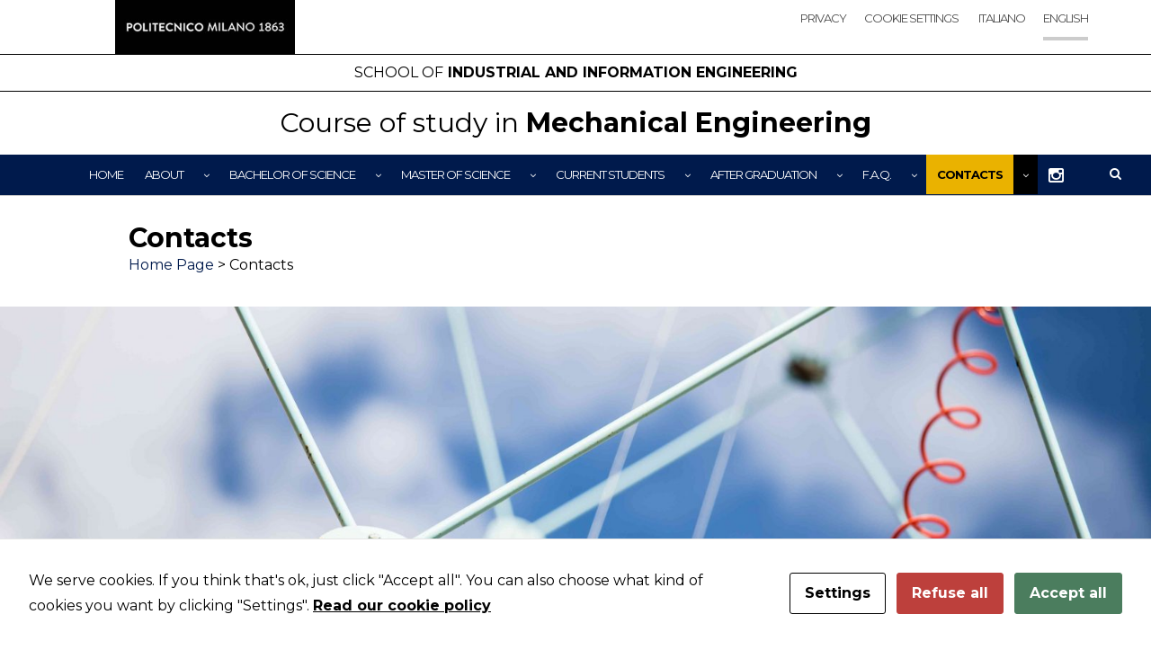

--- FILE ---
content_type: text/html; charset=UTF-8
request_url: https://www.mecheng.polimi.it/contacts/?lang=en
body_size: 434518
content:

<!DOCTYPE html>
<html lang="en-US">
<head>
	<meta charset="UTF-8">
	<meta name="viewport" content="width=device-width, initial-scale=1">
	<link rel="profile" href="http://gmpg.org/xfn/11">
	<link rel="pingback" href="https://www.mecheng.polimi.it/xmlrpc.php">

	<meta name='robots' content='index, follow, max-image-preview:large, max-snippet:-1, max-video-preview:-1' />
	<style>img:is([sizes="auto" i], [sizes^="auto," i]) { contain-intrinsic-size: 3000px 1500px }</style>
	
	<!-- This site is optimized with the Yoast SEO plugin v26.4 - https://yoast.com/wordpress/plugins/seo/ -->
	<title>Contacts | Mechanical Engineering - PoliMi</title>
	<meta name="description" content="Contacts - Mechanical Engineering Programme at Politecnico di Milano" />
	<link rel="canonical" href="https://www.mecheng.polimi.it/contacts/?lang=en" />
	<meta property="og:locale" content="en_US" />
	<meta property="og:type" content="article" />
	<meta property="og:title" content="Contacts | Mechanical Engineering - PoliMi" />
	<meta property="og:description" content="Contacts - Mechanical Engineering Programme at Politecnico di Milano" />
	<meta property="og:url" content="https://www.mecheng.polimi.it/contacts/?lang=en" />
	<meta property="og:site_name" content="Mechanical Engineering" />
	<meta property="article:modified_time" content="2023-06-30T15:33:42+00:00" />
	<meta property="og:image" content="https://www.mecheng.polimi.it/wp-content/uploads/2021/02/LabFoto185950-scaled.jpg" />
	<meta property="og:image:width" content="2560" />
	<meta property="og:image:height" content="1707" />
	<meta property="og:image:type" content="image/jpeg" />
	<meta name="twitter:card" content="summary_large_image" />
	<script type="application/ld+json" class="yoast-schema-graph">{"@context":"https://schema.org","@graph":[{"@type":"WebPage","@id":"https://www.mecheng.polimi.it/contacts/?lang=en","url":"https://www.mecheng.polimi.it/contacts/?lang=en","name":"Contacts | Mechanical Engineering - PoliMi","isPartOf":{"@id":"https://www.mecheng.polimi.it/?lang=en#website"},"primaryImageOfPage":{"@id":"https://www.mecheng.polimi.it/contacts/?lang=en#primaryimage"},"image":{"@id":"https://www.mecheng.polimi.it/contacts/?lang=en#primaryimage"},"thumbnailUrl":"https://www.mecheng.polimi.it/wp-content/uploads/2021/02/LabFoto185950-scaled.jpg","datePublished":"2019-06-04T12:20:04+00:00","dateModified":"2023-06-30T15:33:42+00:00","description":"Contacts - Mechanical Engineering Programme at Politecnico di Milano","breadcrumb":{"@id":"https://www.mecheng.polimi.it/contacts/?lang=en#breadcrumb"},"inLanguage":"en-US","potentialAction":[{"@type":"ReadAction","target":["https://www.mecheng.polimi.it/contacts/?lang=en"]}]},{"@type":"ImageObject","inLanguage":"en-US","@id":"https://www.mecheng.polimi.it/contacts/?lang=en#primaryimage","url":"https://www.mecheng.polimi.it/wp-content/uploads/2021/02/LabFoto185950-scaled.jpg","contentUrl":"https://www.mecheng.polimi.it/wp-content/uploads/2021/02/LabFoto185950-scaled.jpg","width":2560,"height":1707},{"@type":"BreadcrumbList","@id":"https://www.mecheng.polimi.it/contacts/?lang=en#breadcrumb","itemListElement":[{"@type":"ListItem","position":1,"name":"Home","item":"https://www.mecheng.polimi.it/?lang=en"},{"@type":"ListItem","position":2,"name":"Contacts"}]},{"@type":"WebSite","@id":"https://www.mecheng.polimi.it/?lang=en#website","url":"https://www.mecheng.polimi.it/?lang=en","name":"Ingegneria Meccanica - Politecnico di Milano","description":"Industrial and Information Engineering","publisher":{"@id":"https://www.mecheng.polimi.it/?lang=en#organization"},"alternateName":"Ingegneria Meccanica - PoliMi","potentialAction":[{"@type":"SearchAction","target":{"@type":"EntryPoint","urlTemplate":"https://www.mecheng.polimi.it/?lang=en?s={search_term_string}"},"query-input":{"@type":"PropertyValueSpecification","valueRequired":true,"valueName":"search_term_string"}}],"inLanguage":"en-US"},{"@type":"Organization","@id":"https://www.mecheng.polimi.it/?lang=en#organization","name":"Mechanical Engineering - Politecnico di Milano","url":"https://www.mecheng.polimi.it/?lang=en","logo":{"@type":"ImageObject","inLanguage":"en-US","@id":"https://www.mecheng.polimi.it/?lang=en#/schema/logo/image/","url":"https://www.mecheng.polimi.it/wp-content/uploads/2019/06/logo_300x90-300x90.jpg","contentUrl":"https://www.mecheng.polimi.it/wp-content/uploads/2019/06/logo_300x90-300x90.jpg","width":300,"height":90,"caption":"Mechanical Engineering - Politecnico di Milano"},"image":{"@id":"https://www.mecheng.polimi.it/?lang=en#/schema/logo/image/"}}]}</script>
	<!-- / Yoast SEO plugin. -->


<link rel='dns-prefetch' href='//cdnjs.cloudflare.com' />
<link rel='dns-prefetch' href='//maxcdn.bootstrapcdn.com' />
<link rel='dns-prefetch' href='//fonts.googleapis.com' />
<link href='http://fonts.googleapis.com' rel='preconnect' />
<link href='//fonts.gstatic.com' crossorigin='' rel='preconnect' />
<link rel='stylesheet' id='cf7ic_style-css' href='https://www.mecheng.polimi.it/wp-content/plugins/contact-form-7-image-captcha/css/cf7ic-style.css?ver=3.3.7' type='text/css' media='all' />
<link rel='stylesheet' id='jvm-rich-text-icons-icon-font-css-css' href='https://www.mecheng.polimi.it/wp-content/plugins/jvm-rich-text-icons/dist/fa-4.7/font-awesome.min.css?ver=6.8.3' type='text/css' media='all' />
<link rel='stylesheet' id='wp-block-library-css' href='https://www.mecheng.polimi.it/wp-includes/css/dist/block-library/style.min.css?ver=6.8.3' type='text/css' media='all' />
<style id='classic-theme-styles-inline-css' type='text/css'>
/*! This file is auto-generated */
.wp-block-button__link{color:#fff;background-color:#32373c;border-radius:9999px;box-shadow:none;text-decoration:none;padding:calc(.667em + 2px) calc(1.333em + 2px);font-size:1.125em}.wp-block-file__button{background:#32373c;color:#fff;text-decoration:none}
</style>
<link rel='stylesheet' id='ugb-style-css-v2-css' href='https://www.mecheng.polimi.it/wp-content/plugins/stackable-ultimate-gutenberg-blocks/dist/deprecated/frontend_blocks_deprecated_v2.css?ver=3.19.2' type='text/css' media='all' />
<style id='ugb-style-css-v2-inline-css' type='text/css'>
:root {--stk-block-width-default-detected: 1140px;}
:root {
			--content-width: 1140px;
		}
</style>
<link rel='stylesheet' id='fontawesome-free-css' href='https://www.mecheng.polimi.it/wp-content/plugins/getwid/vendors/fontawesome-free/css/all.min.css?ver=5.5.0' type='text/css' media='all' />
<link rel='stylesheet' id='slick-css' href='https://www.mecheng.polimi.it/wp-content/plugins/getwid/vendors/slick/slick/slick.min.css?ver=1.9.0' type='text/css' media='all' />
<link rel='stylesheet' id='slick-theme-css' href='https://www.mecheng.polimi.it/wp-content/plugins/getwid/vendors/slick/slick/slick-theme.min.css?ver=1.9.0' type='text/css' media='all' />
<link rel='stylesheet' id='mp-fancybox-css' href='https://www.mecheng.polimi.it/wp-content/plugins/getwid/vendors/mp-fancybox/jquery.fancybox.min.css?ver=3.5.7-mp.1' type='text/css' media='all' />
<link rel='stylesheet' id='getwid-blocks-css' href='https://www.mecheng.polimi.it/wp-content/plugins/getwid/assets/css/blocks.style.css?ver=2.1.3' type='text/css' media='all' />
<style id='getwid-blocks-inline-css' type='text/css'>
.wp-block-getwid-section .wp-block-getwid-section__wrapper .wp-block-getwid-section__inner-wrapper{max-width: 1140px;}
</style>
<style id='global-styles-inline-css' type='text/css'>
:root{--wp--preset--aspect-ratio--square: 1;--wp--preset--aspect-ratio--4-3: 4/3;--wp--preset--aspect-ratio--3-4: 3/4;--wp--preset--aspect-ratio--3-2: 3/2;--wp--preset--aspect-ratio--2-3: 2/3;--wp--preset--aspect-ratio--16-9: 16/9;--wp--preset--aspect-ratio--9-16: 9/16;--wp--preset--color--black: #000000;--wp--preset--color--cyan-bluish-gray: #abb8c3;--wp--preset--color--white: #ffffff;--wp--preset--color--pale-pink: #f78da7;--wp--preset--color--vivid-red: #cf2e2e;--wp--preset--color--luminous-vivid-orange: #ff6900;--wp--preset--color--luminous-vivid-amber: #fcb900;--wp--preset--color--light-green-cyan: #7bdcb5;--wp--preset--color--vivid-green-cyan: #00d084;--wp--preset--color--pale-cyan-blue: #8ed1fc;--wp--preset--color--vivid-cyan-blue: #0693e3;--wp--preset--color--vivid-purple: #9b51e0;--wp--preset--gradient--vivid-cyan-blue-to-vivid-purple: linear-gradient(135deg,rgba(6,147,227,1) 0%,rgb(155,81,224) 100%);--wp--preset--gradient--light-green-cyan-to-vivid-green-cyan: linear-gradient(135deg,rgb(122,220,180) 0%,rgb(0,208,130) 100%);--wp--preset--gradient--luminous-vivid-amber-to-luminous-vivid-orange: linear-gradient(135deg,rgba(252,185,0,1) 0%,rgba(255,105,0,1) 100%);--wp--preset--gradient--luminous-vivid-orange-to-vivid-red: linear-gradient(135deg,rgba(255,105,0,1) 0%,rgb(207,46,46) 100%);--wp--preset--gradient--very-light-gray-to-cyan-bluish-gray: linear-gradient(135deg,rgb(238,238,238) 0%,rgb(169,184,195) 100%);--wp--preset--gradient--cool-to-warm-spectrum: linear-gradient(135deg,rgb(74,234,220) 0%,rgb(151,120,209) 20%,rgb(207,42,186) 40%,rgb(238,44,130) 60%,rgb(251,105,98) 80%,rgb(254,248,76) 100%);--wp--preset--gradient--blush-light-purple: linear-gradient(135deg,rgb(255,206,236) 0%,rgb(152,150,240) 100%);--wp--preset--gradient--blush-bordeaux: linear-gradient(135deg,rgb(254,205,165) 0%,rgb(254,45,45) 50%,rgb(107,0,62) 100%);--wp--preset--gradient--luminous-dusk: linear-gradient(135deg,rgb(255,203,112) 0%,rgb(199,81,192) 50%,rgb(65,88,208) 100%);--wp--preset--gradient--pale-ocean: linear-gradient(135deg,rgb(255,245,203) 0%,rgb(182,227,212) 50%,rgb(51,167,181) 100%);--wp--preset--gradient--electric-grass: linear-gradient(135deg,rgb(202,248,128) 0%,rgb(113,206,126) 100%);--wp--preset--gradient--midnight: linear-gradient(135deg,rgb(2,3,129) 0%,rgb(40,116,252) 100%);--wp--preset--font-size--small: 13px;--wp--preset--font-size--medium: 20px;--wp--preset--font-size--large: 36px;--wp--preset--font-size--x-large: 42px;--wp--preset--spacing--20: 0.44rem;--wp--preset--spacing--30: 0.67rem;--wp--preset--spacing--40: 1rem;--wp--preset--spacing--50: 1.5rem;--wp--preset--spacing--60: 2.25rem;--wp--preset--spacing--70: 3.38rem;--wp--preset--spacing--80: 5.06rem;--wp--preset--shadow--natural: 6px 6px 9px rgba(0, 0, 0, 0.2);--wp--preset--shadow--deep: 12px 12px 50px rgba(0, 0, 0, 0.4);--wp--preset--shadow--sharp: 6px 6px 0px rgba(0, 0, 0, 0.2);--wp--preset--shadow--outlined: 6px 6px 0px -3px rgba(255, 255, 255, 1), 6px 6px rgba(0, 0, 0, 1);--wp--preset--shadow--crisp: 6px 6px 0px rgba(0, 0, 0, 1);}:where(.is-layout-flex){gap: 0.5em;}:where(.is-layout-grid){gap: 0.5em;}body .is-layout-flex{display: flex;}.is-layout-flex{flex-wrap: wrap;align-items: center;}.is-layout-flex > :is(*, div){margin: 0;}body .is-layout-grid{display: grid;}.is-layout-grid > :is(*, div){margin: 0;}:where(.wp-block-columns.is-layout-flex){gap: 2em;}:where(.wp-block-columns.is-layout-grid){gap: 2em;}:where(.wp-block-post-template.is-layout-flex){gap: 1.25em;}:where(.wp-block-post-template.is-layout-grid){gap: 1.25em;}.has-black-color{color: var(--wp--preset--color--black) !important;}.has-cyan-bluish-gray-color{color: var(--wp--preset--color--cyan-bluish-gray) !important;}.has-white-color{color: var(--wp--preset--color--white) !important;}.has-pale-pink-color{color: var(--wp--preset--color--pale-pink) !important;}.has-vivid-red-color{color: var(--wp--preset--color--vivid-red) !important;}.has-luminous-vivid-orange-color{color: var(--wp--preset--color--luminous-vivid-orange) !important;}.has-luminous-vivid-amber-color{color: var(--wp--preset--color--luminous-vivid-amber) !important;}.has-light-green-cyan-color{color: var(--wp--preset--color--light-green-cyan) !important;}.has-vivid-green-cyan-color{color: var(--wp--preset--color--vivid-green-cyan) !important;}.has-pale-cyan-blue-color{color: var(--wp--preset--color--pale-cyan-blue) !important;}.has-vivid-cyan-blue-color{color: var(--wp--preset--color--vivid-cyan-blue) !important;}.has-vivid-purple-color{color: var(--wp--preset--color--vivid-purple) !important;}.has-black-background-color{background-color: var(--wp--preset--color--black) !important;}.has-cyan-bluish-gray-background-color{background-color: var(--wp--preset--color--cyan-bluish-gray) !important;}.has-white-background-color{background-color: var(--wp--preset--color--white) !important;}.has-pale-pink-background-color{background-color: var(--wp--preset--color--pale-pink) !important;}.has-vivid-red-background-color{background-color: var(--wp--preset--color--vivid-red) !important;}.has-luminous-vivid-orange-background-color{background-color: var(--wp--preset--color--luminous-vivid-orange) !important;}.has-luminous-vivid-amber-background-color{background-color: var(--wp--preset--color--luminous-vivid-amber) !important;}.has-light-green-cyan-background-color{background-color: var(--wp--preset--color--light-green-cyan) !important;}.has-vivid-green-cyan-background-color{background-color: var(--wp--preset--color--vivid-green-cyan) !important;}.has-pale-cyan-blue-background-color{background-color: var(--wp--preset--color--pale-cyan-blue) !important;}.has-vivid-cyan-blue-background-color{background-color: var(--wp--preset--color--vivid-cyan-blue) !important;}.has-vivid-purple-background-color{background-color: var(--wp--preset--color--vivid-purple) !important;}.has-black-border-color{border-color: var(--wp--preset--color--black) !important;}.has-cyan-bluish-gray-border-color{border-color: var(--wp--preset--color--cyan-bluish-gray) !important;}.has-white-border-color{border-color: var(--wp--preset--color--white) !important;}.has-pale-pink-border-color{border-color: var(--wp--preset--color--pale-pink) !important;}.has-vivid-red-border-color{border-color: var(--wp--preset--color--vivid-red) !important;}.has-luminous-vivid-orange-border-color{border-color: var(--wp--preset--color--luminous-vivid-orange) !important;}.has-luminous-vivid-amber-border-color{border-color: var(--wp--preset--color--luminous-vivid-amber) !important;}.has-light-green-cyan-border-color{border-color: var(--wp--preset--color--light-green-cyan) !important;}.has-vivid-green-cyan-border-color{border-color: var(--wp--preset--color--vivid-green-cyan) !important;}.has-pale-cyan-blue-border-color{border-color: var(--wp--preset--color--pale-cyan-blue) !important;}.has-vivid-cyan-blue-border-color{border-color: var(--wp--preset--color--vivid-cyan-blue) !important;}.has-vivid-purple-border-color{border-color: var(--wp--preset--color--vivid-purple) !important;}.has-vivid-cyan-blue-to-vivid-purple-gradient-background{background: var(--wp--preset--gradient--vivid-cyan-blue-to-vivid-purple) !important;}.has-light-green-cyan-to-vivid-green-cyan-gradient-background{background: var(--wp--preset--gradient--light-green-cyan-to-vivid-green-cyan) !important;}.has-luminous-vivid-amber-to-luminous-vivid-orange-gradient-background{background: var(--wp--preset--gradient--luminous-vivid-amber-to-luminous-vivid-orange) !important;}.has-luminous-vivid-orange-to-vivid-red-gradient-background{background: var(--wp--preset--gradient--luminous-vivid-orange-to-vivid-red) !important;}.has-very-light-gray-to-cyan-bluish-gray-gradient-background{background: var(--wp--preset--gradient--very-light-gray-to-cyan-bluish-gray) !important;}.has-cool-to-warm-spectrum-gradient-background{background: var(--wp--preset--gradient--cool-to-warm-spectrum) !important;}.has-blush-light-purple-gradient-background{background: var(--wp--preset--gradient--blush-light-purple) !important;}.has-blush-bordeaux-gradient-background{background: var(--wp--preset--gradient--blush-bordeaux) !important;}.has-luminous-dusk-gradient-background{background: var(--wp--preset--gradient--luminous-dusk) !important;}.has-pale-ocean-gradient-background{background: var(--wp--preset--gradient--pale-ocean) !important;}.has-electric-grass-gradient-background{background: var(--wp--preset--gradient--electric-grass) !important;}.has-midnight-gradient-background{background: var(--wp--preset--gradient--midnight) !important;}.has-small-font-size{font-size: var(--wp--preset--font-size--small) !important;}.has-medium-font-size{font-size: var(--wp--preset--font-size--medium) !important;}.has-large-font-size{font-size: var(--wp--preset--font-size--large) !important;}.has-x-large-font-size{font-size: var(--wp--preset--font-size--x-large) !important;}
:where(.wp-block-post-template.is-layout-flex){gap: 1.25em;}:where(.wp-block-post-template.is-layout-grid){gap: 1.25em;}
:where(.wp-block-columns.is-layout-flex){gap: 2em;}:where(.wp-block-columns.is-layout-grid){gap: 2em;}
:root :where(.wp-block-pullquote){font-size: 1.5em;line-height: 1.6;}
</style>
<link rel='stylesheet' id='contact-form-7-css' href='https://www.mecheng.polimi.it/wp-content/plugins/contact-form-7/includes/css/styles.css?ver=6.1.3' type='text/css' media='all' />
<link rel='stylesheet' id='cookies-and-content-security-policy-css' href='https://www.mecheng.polimi.it/wp-content/plugins/cookies-and-content-security-policy/css/cookies-and-content-security-policy.min.css?ver=2.33' type='text/css' media='all' />
<link rel='stylesheet' id='wpa-css-css' href='https://www.mecheng.polimi.it/wp-content/plugins/honeypot/includes/css/wpa.css?ver=2.3.04' type='text/css' media='all' />
<link rel='stylesheet' id='nk-progress-style-css' href='https://www.mecheng.polimi.it/wp-content/plugins/nk-progress-counter-block/css/progress-block.css?ver=6.8.3' type='text/css' media='all' />
<link rel='stylesheet' id='iso_bootstrap-css' href='https://www.mecheng.polimi.it/wp-content/plugins/valida-pds/css/iso_bootstrap4.1.0min.css?v=10102024.0001&#038;ver=6.8.3' type='text/css' media='all' />
<link rel='stylesheet' id='valida_pds_frontend_style-css' href='https://www.mecheng.polimi.it/wp-content/plugins/valida-pds/css/valida-pds-frontend-style.css?v=10102024.0001&#038;ver=6.8.3' type='text/css' media='all' />
<link rel='stylesheet' id='wpmt-css-frontend-css' href='https://www.mecheng.polimi.it/wp-content/plugins/wp-mailto-links/core/includes/assets/css/style.css?ver=231003-20410' type='text/css' media='all' />
<link rel='stylesheet' id='wpml-menu-item-0-css' href='https://www.mecheng.polimi.it/wp-content/plugins/sitepress-multilingual-cms/templates/language-switchers/menu-item/style.min.css?ver=1' type='text/css' media='all' />
<link rel='stylesheet' id='font-awesome-css' href='https://maxcdn.bootstrapcdn.com/font-awesome/4.7.0/css/font-awesome.min.css?ver=4.7.0' type='text/css' media='all' />
<link rel='stylesheet' id='wpb-google-fonts-css' href='https://fonts.googleapis.com/css2?family=Montserrat%3Awght%40400%3B700&#038;display=swap&#038;ver=6.8.3' type='text/css' media='all' />
<link rel='stylesheet' id='bootstrap-css' href='https://www.mecheng.polimi.it/wp-content/themes/shapely/assets/css/bootstrap.min.css?ver=6.8.3' type='text/css' media='all' />
<link rel='stylesheet' id='font-awesome-shapely-css' href='https://www.mecheng.polimi.it/wp-content/themes/shapely/assets/css/fontawesome6/all.min.css?ver=6.8.3' type='text/css' media='all' />
<link rel='stylesheet' id='shapely-fonts-css' href='//fonts.googleapis.com/css?family=Raleway%3A100%2C300%2C400%2C500%2C600%2C700&#038;display=swap&#038;ver=6.8.3' type='text/css' media='all' />
<link rel='stylesheet' id='flexslider-css' href='https://www.mecheng.polimi.it/wp-content/themes/shapely/assets/css/flexslider.css?ver=6.8.3' type='text/css' media='all' />
<link rel='stylesheet' id='shapely-style-css' href='https://www.mecheng.polimi.it/wp-content/themes/ccs-template/style.css?ver=6.8.3' type='text/css' media='all' />
<link rel='stylesheet' id='shapely-custom-css' href='https://www.mecheng.polimi.it/wp-content/themes/shapely/assets/css/custom.css?ver=6.8.3' type='text/css' media='all' />
<link rel='stylesheet' id='owl.carousel-css' href='https://www.mecheng.polimi.it/wp-content/themes/shapely/assets/js/owl-carousel/owl.carousel.min.css?ver=6.8.3' type='text/css' media='all' />
<link rel='stylesheet' id='owl.carousel.theme-css' href='https://www.mecheng.polimi.it/wp-content/themes/shapely/assets/js/owl-carousel/owl.theme.default.css?ver=6.8.3' type='text/css' media='all' />
<link rel='stylesheet' id='cf7cf-style-css' href='https://www.mecheng.polimi.it/wp-content/plugins/cf7-conditional-fields/style.css?ver=2.6.6' type='text/css' media='all' />
<style id='kadence-blocks-global-variables-inline-css' type='text/css'>
:root {--global-kb-font-size-sm:clamp(0.8rem, 0.73rem + 0.217vw, 0.9rem);--global-kb-font-size-md:clamp(1.1rem, 0.995rem + 0.326vw, 1.25rem);--global-kb-font-size-lg:clamp(1.75rem, 1.576rem + 0.543vw, 2rem);--global-kb-font-size-xl:clamp(2.25rem, 1.728rem + 1.63vw, 3rem);--global-kb-font-size-xxl:clamp(2.5rem, 1.456rem + 3.26vw, 4rem);--global-kb-font-size-xxxl:clamp(2.75rem, 0.489rem + 7.065vw, 6rem);}:root {--global-palette1: #3182CE;--global-palette2: #2B6CB0;--global-palette3: #1A202C;--global-palette4: #2D3748;--global-palette5: #4A5568;--global-palette6: #718096;--global-palette7: #EDF2F7;--global-palette8: #F7FAFC;--global-palette9: #ffffff;}
</style>
<link rel='stylesheet' id='parent-theme-css' href='https://www.mecheng.polimi.it/wp-content/themes/shapely/style.css?ver=6.8.3' type='text/css' media='all' />
<link rel='stylesheet' id='child-theme-css' href='https://www.mecheng.polimi.it/wp-content/themes/ccs-template/style.css?v=01042021&#038;ver=6.8.3' type='text/css' media='all' />
<link rel='stylesheet' id='course-style-css' href='https://www.mecheng.polimi.it/wp-content/themes/ccs-template/customization.css?ver=6.8.3' type='text/css' media='all' />
<link rel='stylesheet' id='wpgdprc-front-css-css' href='https://www.mecheng.polimi.it/wp-content/plugins/wp-gdpr-compliance/Assets/css/front.css?ver=1706799254' type='text/css' media='all' />
<style id='wpgdprc-front-css-inline-css' type='text/css'>
:root{--wp-gdpr--bar--background-color: #000000;--wp-gdpr--bar--color: #ffffff;--wp-gdpr--button--background-color: #ffffff;--wp-gdpr--button--background-color--darken: #d8d8d8;--wp-gdpr--button--color: #ffffff;}
</style>
<script type="text/javascript" id="wpml-cookie-js-extra">
/* <![CDATA[ */
var wpml_cookies = {"wp-wpml_current_language":{"value":"en","expires":1,"path":"\/"}};
var wpml_cookies = {"wp-wpml_current_language":{"value":"en","expires":1,"path":"\/"}};
/* ]]> */
</script>
<script type="text/javascript" src="https://www.mecheng.polimi.it/wp-content/plugins/sitepress-multilingual-cms/res/js/cookies/language-cookie.js?ver=485900" id="wpml-cookie-js" defer="defer" data-wp-strategy="defer"></script>
<script type="text/javascript" id="ugb-block-frontend-js-v2-js-extra">
/* <![CDATA[ */
var stackable = {"restUrl":"https:\/\/www.mecheng.polimi.it\/wp-json\/"};
/* ]]> */
</script>
<script type="text/javascript" src="https://www.mecheng.polimi.it/wp-content/plugins/stackable-ultimate-gutenberg-blocks/dist/deprecated/frontend_blocks_deprecated_v2.js?ver=3.19.2" id="ugb-block-frontend-js-v2-js"></script>
<script type="text/javascript" src="https://www.mecheng.polimi.it/wp-includes/js/jquery/jquery.min.js?ver=3.7.1" id="jquery-core-js"></script>
<script type="text/javascript" src="https://www.mecheng.polimi.it/wp-includes/js/jquery/jquery-migrate.min.js?ver=3.4.1" id="jquery-migrate-js"></script>
<script type="text/javascript" src="https://www.mecheng.polimi.it/wp-content/plugins/sticky-menu-or-anything-on-scroll/assets/js/jq-sticky-anything.min.js?ver=2.1.1" id="stickyAnythingLib-js"></script>
<script type="text/javascript" src="https://www.mecheng.polimi.it/wp-content/plugins/wp-mailto-links/core/includes/assets/js/custom.js?ver=231003-20410" id="wpmt-js-frontend-js"></script>
<script type="text/javascript" src="https://www.mecheng.polimi.it/wp-content/themes/ccs-template/js/responsiveslides.min.js?ver=6.8.3" id="responsive-slides-js"></script>
<script type="text/javascript" src="//cdnjs.cloudflare.com/ajax/libs/jquery-easing/1.4.1/jquery.easing.min.js?ver=6.8.3" id="jquery-easing-js"></script>
<script type="text/javascript" id="wpgdprc-front-js-js-extra">
/* <![CDATA[ */
var wpgdprcFront = {"ajaxUrl":"https:\/\/www.mecheng.polimi.it\/wp-admin\/admin-ajax.php","ajaxNonce":"5d6468cd63","ajaxArg":"security","pluginPrefix":"wpgdprc","blogId":"1","isMultiSite":"","locale":"en_US","showSignUpModal":"","showFormModal":"","cookieName":"wpgdprc-consent","consentVersion":"","path":"\/","prefix":"wpgdprc"};
/* ]]> */
</script>
<script type="text/javascript" src="https://www.mecheng.polimi.it/wp-content/plugins/wp-gdpr-compliance/Assets/js/front.min.js?ver=1706799254" id="wpgdprc-front-js-js"></script>
<meta name="generator" content="WPML ver:4.8.5 stt:1,27;" />
<style type="text/css">.page-title-section .page-title {color:#000000 !important; }</style><style type="text/css" id="cookies-and-content-security-policy-css-custom"></style><link rel="icon" href="https://www.mecheng.polimi.it/wp-content/uploads/2020/11/cropped-favico512x512-150x150.png" sizes="32x32" />
<link rel="icon" href="https://www.mecheng.polimi.it/wp-content/uploads/2020/11/cropped-favico512x512-300x300.png" sizes="192x192" />
<link rel="apple-touch-icon" href="https://www.mecheng.polimi.it/wp-content/uploads/2020/11/cropped-favico512x512-300x300.png" />
<meta name="msapplication-TileImage" content="https://www.mecheng.polimi.it/wp-content/uploads/2020/11/cropped-favico512x512-300x300.png" />

	<style>
		
			
			
			
			
			
			
			
			
			
			          

			
			
			
			
			
			</style>

				<style type="text/css" id="wp-custom-css">
			.wpcf7-form label {
	width: 100%;
}

.wpcf7-form .captcha-image {
  width: 100%;
}

.wpcf7-form .wpcf7-select {
  width: 100%;
  padding: 18px;
	font-family: 'Montserrat', sans-serif;
}

.wpcf7-form .wpcf7-select + .wpcf7-not-valid-tip,
.wpcf7-form .wpcf7-textarea + .wpcf7-not-valid-tip,
.wpcf7-form .kc_captcha .wpcf7-not-valid-tip {
  margin-top: 2px;
}

.wpcf7-form div[data-class="wpcf7cf_group"] {
  margin-bottom: 3em;
}

.wpcf7-list-item {
	margin-left: 0;
}		</style>
			
	<meta name="ahrefs-site-verification" content="54b4f82e5d331cded6bace6947c79d88f1ced885ff71dc1dac92b66fa4e3027e">
</head>

<body class="wp-singular page-template page-template-page-templates page-template-full-width page-template-page-templatesfull-width-php page page-id-402 page-parent wp-custom-logo wp-theme-shapely wp-child-theme-ccs-template modal-cacsp-open-no-backdrop has-sidebar-right">
<div id="page" class="site">
	<a class="skip-link screen-reader-text" href="#content">Skip to content</a>

	<header id="masthead" class="site-header" role="banner">
		<div class="nav-container">
			<nav  id="site-navigation" class="main-navigation" role="navigation">
				<div class="container nav-bar">
					<div class="flex-row">

						<div class="module site-title-container">
							<a href="https://www.polimi.it" class="custom-logo-link" rel="home" itemprop="url" title="Politecnico di Milano"><img width="200" height="60" src="https://www.mecheng.polimi.it/wp-content/uploads/2019/06/logo_300x90-300x90.jpg" class="custom-logo logo" alt="Mechanical Engineering" itemprop="logo" decoding="async" /></a><div class="school"><a href="https://www.ingindinf.polimi.it/" class="school-title title" title="School of Industrial and Information Engineering"><span class="thin">School of</span> Industrial and Information Engineering</a></div><div class="course"><a href="/" class="course-title title" title="Course of study in Mechanical Engineering"><span class="thin">Course of study in</span> Mechanical Engineering</a></div>						</div>

						<div class="module-group mySticky">

                            <div class="module widget-handle mobile-toggle visible-sm visible-xs">
                                <i class="fa fa-bars"></i>
                            </div>

                                <div class="collapse navbar-collapse navbar-ex1-collapse">
								<div class="menu-headermenu-container"><ul id="menu" class="menu"><li id="menu-item-3719" class="menu-item menu-item-type-post_type menu-item-object-page menu-item-home menu-item-3719"><a title="Home" href="https://www.mecheng.polimi.it/?lang=en">Home</a></li>
<li id="menu-item-4031" class="menu-item menu-item-type-post_type menu-item-object-page menu-item-has-children menu-item-4031 dropdown"><a title="About" href="https://www.mecheng.polimi.it/about/?lang=en">About </a><span class="dropdown-toggle shapely-dropdown" data-toggle="dropdown"><i class="fa fa-angle-down" aria-hidden="true"></i></span>
<ul role="menu" class=" dropdown-menu">
	<li id="menu-item-4032" class="menu-item menu-item-type-custom menu-item-object-custom menu-item-4032"><a title="Director of Studies: welcome message" href="https://www.mecheng.polimi.it/about/?lang=en#director-of-studies-welcome-message">Director of Studies: welcome message</a></li>
	<li id="menu-item-4185" class="menu-item menu-item-type-post_type menu-item-object-page menu-item-4185"><a title="Mechanical Engineering in time" href="https://www.mecheng.polimi.it/about/mechanical-engineering-in-time/?lang=en">Mechanical Engineering in time</a></li>
	<li id="menu-item-4033" class="menu-item menu-item-type-custom menu-item-object-custom menu-item-4033"><a title="Why Mechanical Engineering?" href="https://www.mecheng.polimi.it/about/?lang=en#why-mechanical-engineering">Why Mechanical Engineering?</a></li>
	<li id="menu-item-4034" class="menu-item menu-item-type-custom menu-item-object-custom menu-item-4034"><a title="Meet our students" href="https://www.mecheng.polimi.it/about/?lang=en#meet-our-students">Meet our students</a></li>
	<li id="menu-item-4035" class="menu-item menu-item-type-custom menu-item-object-custom menu-item-4035"><a title="Campuses" href="https://www.mecheng.polimi.it/about/?lang=en#campuses">Campuses</a></li>
</ul>
</li>
<li id="menu-item-1144" class="menu-item menu-item-type-post_type menu-item-object-page menu-item-has-children menu-item-1144 dropdown"><a title="Bachelor of Science" href="https://www.mecheng.polimi.it/bachelor-of-science/?lang=en">Bachelor of Science </a><span class="dropdown-toggle shapely-dropdown" data-toggle="dropdown"><i class="fa fa-angle-down" aria-hidden="true"></i></span>
<ul role="menu" class=" dropdown-menu">
	<li id="menu-item-2663" class="menu-item menu-item-type-custom menu-item-object-custom menu-item-2663"><a title="Programme objective" href="https://www.mecheng.polimi.it/bachelor-of-science/?lang=en#programme-objective">Programme objective</a></li>
	<li id="menu-item-2664" class="menu-item menu-item-type-custom menu-item-object-custom menu-item-2664"><a title="Admission requirements" href="https://www.mecheng.polimi.it/bachelor-of-science/?lang=en#admission-requirements">Admission requirements</a></li>
	<li id="menu-item-2665" class="menu-item menu-item-type-custom menu-item-object-custom menu-item-2665"><a title="BSc Programme structure" href="https://www.mecheng.polimi.it/bachelor-of-science/?lang=en#courses">BSc Programme structure</a></li>
	<li id="menu-item-1148" class="menu-item menu-item-type-post_type menu-item-object-page menu-item-has-children menu-item-1148 dropdown"><a title="Preparatory track" href="https://www.mecheng.polimi.it/bachelor-of-science/preparatory-track/?lang=en">Preparatory track </a><span class="dropdown-toggle shapely-dropdown" data-toggle="dropdown"><i class="fa fa-angle-down" aria-hidden="true"></i></span>
	<ul role="menu" class=" dropdown-menu">
		<li id="menu-item-2666" class="menu-item menu-item-type-custom menu-item-object-custom menu-item-2666"><a title="Admission" href="https://www.mecheng.polimi.it/bachelor-of-science/preparatory-track/?lang=en#admission">Admission</a></li>
		<li id="menu-item-2667" class="menu-item menu-item-type-custom menu-item-object-custom menu-item-2667"><a title="Preparatory track structure" href="https://www.mecheng.polimi.it/bachelor-of-science/preparatory-track/?lang=en#courses">Preparatory track structure</a></li>
		<li id="menu-item-2668" class="menu-item menu-item-type-custom menu-item-object-custom menu-item-2668"><a title="Final exam" href="https://www.mecheng.polimi.it/bachelor-of-science/preparatory-track/?lang=en#final-exam">Final exam</a></li>
	</ul>
</li>
	<li id="menu-item-1145" class="menu-item menu-item-type-post_type menu-item-object-page menu-item-has-children menu-item-1145 dropdown"><a title="Professional tracks" href="https://www.mecheng.polimi.it/bachelor-of-science/professional-track/?lang=en">Professional tracks </a><span class="dropdown-toggle shapely-dropdown" data-toggle="dropdown"><i class="fa fa-angle-down" aria-hidden="true"></i></span>
	<ul role="menu" class=" dropdown-menu">
		<li id="menu-item-2669" class="menu-item menu-item-type-custom menu-item-object-custom menu-item-has-children menu-item-2669 dropdown"><a title="Professional track structure" href="https://www.mecheng.polimi.it/bachelor-of-science/professional-track/?lang=en#courses">Professional track structure </a><span class="dropdown-toggle shapely-dropdown" data-toggle="dropdown"><i class="fa fa-angle-down" aria-hidden="true"></i></span>
		<ul role="menu" class=" dropdown-menu">
			<li id="menu-item-1147" class="menu-item menu-item-type-post_type menu-item-object-page menu-item-1147"><a title="Courses" href="https://www.mecheng.polimi.it/bachelor-of-science/professional-track/courses-bs/?lang=en">Courses</a></li>
		</ul>
</li>
		<li id="menu-item-1146" class="menu-item menu-item-type-post_type menu-item-object-page menu-item-has-children menu-item-1146 dropdown"><a title="Internship" href="https://www.mecheng.polimi.it/bachelor-of-science/professional-track/internship/?lang=en">Internship </a><span class="dropdown-toggle shapely-dropdown" data-toggle="dropdown"><i class="fa fa-angle-down" aria-hidden="true"></i></span>
		<ul role="menu" class=" dropdown-menu">
			<li id="menu-item-2672" class="menu-item menu-item-type-custom menu-item-object-custom menu-item-2672"><a title="Preparation for the internship" href="https://www.mecheng.polimi.it/bachelor-of-science/professional-track/internship/?lang=en#preparation-for-the-internship">Preparation for the internship</a></li>
			<li id="menu-item-2673" class="menu-item menu-item-type-custom menu-item-object-custom menu-item-2673"><a title="Internship details" href="https://www.mecheng.polimi.it/bachelor-of-science/professional-track/internship/?lang=en#internship">Internship details</a></li>
		</ul>
</li>
		<li id="menu-item-2671" class="menu-item menu-item-type-custom menu-item-object-custom menu-item-2671"><a title="Final exam" href="https://www.mecheng.polimi.it/bachelor-of-science/professional-track/?lang=en#final-exam">Final exam</a></li>
	</ul>
</li>
</ul>
</li>
<li id="menu-item-5649" class="menu-item menu-item-type-post_type menu-item-object-page menu-item-has-children menu-item-5649 dropdown"><a title="Master of Science" href="https://www.mecheng.polimi.it/master-of-science/?lang=en">Master of Science </a><span class="dropdown-toggle shapely-dropdown" data-toggle="dropdown"><i class="fa fa-angle-down" aria-hidden="true"></i></span>
<ul role="menu" class=" dropdown-menu">
	<li id="menu-item-5650" class="menu-item menu-item-type-custom menu-item-object-custom menu-item-has-children menu-item-5650 dropdown"><a title="MSc Programme structure" href="https://www.mecheng.polimi.it/master-of-science/?lang=en#msc-programme-structure">MSc Programme structure </a><span class="dropdown-toggle shapely-dropdown" data-toggle="dropdown"><i class="fa fa-angle-down" aria-hidden="true"></i></span>
	<ul role="menu" class=" dropdown-menu">
		<li id="menu-item-5844" class="menu-item menu-item-type-post_type menu-item-object-page menu-item-5844"><a title="Tracks and Courses" href="https://www.mecheng.polimi.it/master-of-science/tracks-and-courses/?lang=en">Tracks and Courses</a></li>
	</ul>
</li>
	<li id="menu-item-5651" class="menu-item menu-item-type-custom menu-item-object-custom menu-item-5651"><a title="Programme objective" href="https://www.mecheng.polimi.it/master-of-science/?lang=en#programme-objective">Programme objective</a></li>
	<li id="menu-item-5652" class="menu-item menu-item-type-custom menu-item-object-custom menu-item-5652"><a title="Admission requirements" href="https://www.mecheng.polimi.it/master-of-science/?lang=en#admission-requirements">Admission requirements</a></li>
	<li id="menu-item-5653" class="menu-item menu-item-type-custom menu-item-object-custom menu-item-5653"><a title="Master’s thesis" href="https://www.mecheng.polimi.it/master-of-science/?lang=en#masters-thesis">Master’s thesis</a></li>
</ul>
</li>
<li id="menu-item-3750" class="menu-item menu-item-type-post_type menu-item-object-page menu-item-has-children menu-item-3750 dropdown"><a title="Current Students" href="https://www.mecheng.polimi.it/current-students/?lang=en">Current Students </a><span class="dropdown-toggle shapely-dropdown" data-toggle="dropdown"><i class="fa fa-angle-down" aria-hidden="true"></i></span>
<ul role="menu" class=" dropdown-menu">
	<li id="menu-item-3752" class="menu-item menu-item-type-post_type menu-item-object-page menu-item-has-children menu-item-3752 dropdown"><a title="Teaching" href="https://www.mecheng.polimi.it/current-students/teaching-2/?lang=en">Teaching </a><span class="dropdown-toggle shapely-dropdown" data-toggle="dropdown"><i class="fa fa-angle-down" aria-hidden="true"></i></span>
	<ul role="menu" class=" dropdown-menu">
		<li id="menu-item-3757" class="menu-item menu-item-type-custom menu-item-object-custom menu-item-3757"><a title="Lecture material" href="https://www.mecheng.polimi.it/current-students/teaching-2/?lang=en#lecture-material">Lecture material</a></li>
		<li id="menu-item-3758" class="menu-item menu-item-type-custom menu-item-object-custom menu-item-3758"><a title="Course switching and University transfers" href="https://www.mecheng.polimi.it/current-students/teaching-2/?lang=en#course-switching-and-university-transfers">Course switching and University transfers</a></li>
		<li id="menu-item-3759" class="menu-item menu-item-type-custom menu-item-object-custom menu-item-3759"><a title="Labs" href="https://www.mecheng.polimi.it/current-students/teaching-2/?lang=en#labs">Labs</a></li>
	</ul>
</li>
	<li id="menu-item-3753" class="menu-item menu-item-type-custom menu-item-object-custom menu-item-3753"><a title="Tutoring" href="https://www.mecheng.polimi.it/current-students/?lang=en#tutoring">Tutoring</a></li>
	<li id="menu-item-3754" class="menu-item menu-item-type-post_type menu-item-object-page menu-item-3754"><a title="Exchange Programmes" href="https://www.mecheng.polimi.it/current-students/exchange-programmes/?lang=en">Exchange Programmes</a></li>
	<li id="menu-item-3755" class="menu-item menu-item-type-custom menu-item-object-custom menu-item-3755"><a title="Internships" href="https://www.mecheng.polimi.it/current-students/?lang=en#internships">Internships</a></li>
	<li id="menu-item-3751" class="menu-item menu-item-type-post_type menu-item-object-page menu-item-has-children menu-item-3751 dropdown"><a title="Student services" href="https://www.mecheng.polimi.it/current-students/student-services/?lang=en">Student services </a><span class="dropdown-toggle shapely-dropdown" data-toggle="dropdown"><i class="fa fa-angle-down" aria-hidden="true"></i></span>
	<ul role="menu" class=" dropdown-menu">
		<li id="menu-item-3760" class="menu-item menu-item-type-custom menu-item-object-custom menu-item-3760"><a title="Accommodation" href="https://www.mecheng.polimi.it/current-students/student-services/?lang=en#accommodation">Accommodation</a></li>
		<li id="menu-item-3761" class="menu-item menu-item-type-custom menu-item-object-custom menu-item-3761"><a title="Scholarships and graduation prizes" href="https://www.mecheng.polimi.it/current-students/student-services/?lang=en#scholarships-and-graduation-prizes">Scholarships and graduation prizes</a></li>
	</ul>
</li>
	<li id="menu-item-3756" class="menu-item menu-item-type-custom menu-item-object-custom menu-item-3756"><a title="Racing teams" href="https://www.mecheng.polimi.it/current-students/?lang=en#racing-teams">Racing teams</a></li>
</ul>
</li>
<li id="menu-item-3839" class="menu-item menu-item-type-post_type menu-item-object-page menu-item-has-children menu-item-3839 dropdown"><a title="After graduation" href="https://www.mecheng.polimi.it/after-graduation/?lang=en">After graduation </a><span class="dropdown-toggle shapely-dropdown" data-toggle="dropdown"><i class="fa fa-angle-down" aria-hidden="true"></i></span>
<ul role="menu" class=" dropdown-menu">
	<li id="menu-item-3841" class="menu-item menu-item-type-custom menu-item-object-custom menu-item-3841"><a title="Ph.D." href="https://www.mecheng.polimi.it/after-graduation/?lang=en#ph-d">Ph.D.</a></li>
	<li id="menu-item-3840" class="menu-item menu-item-type-post_type menu-item-object-page menu-item-has-children menu-item-3840 dropdown"><a title="Career Opportunities" href="https://www.mecheng.polimi.it/after-graduation/career-opportunities/?lang=en">Career Opportunities </a><span class="dropdown-toggle shapely-dropdown" data-toggle="dropdown"><i class="fa fa-angle-down" aria-hidden="true"></i></span>
	<ul role="menu" class=" dropdown-menu">
		<li id="menu-item-3843" class="menu-item menu-item-type-custom menu-item-object-custom menu-item-3843"><a title="Graduate with a Bachelor’s Degree" href="https://www.mecheng.polimi.it/after-graduation/career-opportunities/?lang=en#graduate-with-a-bachelors-degree">Graduate with a Bachelor’s Degree</a></li>
		<li id="menu-item-3844" class="menu-item menu-item-type-custom menu-item-object-custom menu-item-3844"><a title="Graduate with a Master’s Degree" href="https://www.mecheng.polimi.it/after-graduation/career-opportunities/?lang=en#graduate-with-a-masters-degree">Graduate with a Master’s Degree</a></li>
		<li id="menu-item-3845" class="menu-item menu-item-type-custom menu-item-object-custom menu-item-3845"><a title="Doctor of Philosophy" href="https://www.mecheng.polimi.it/after-graduation/career-opportunities/?lang=en#doctor-of-philosophy">Doctor of Philosophy</a></li>
		<li id="menu-item-3846" class="menu-item menu-item-type-custom menu-item-object-custom menu-item-3846"><a title="Job search" href="https://www.mecheng.polimi.it/after-graduation/career-opportunities/?lang=en#job-search">Job search</a></li>
	</ul>
</li>
	<li id="menu-item-3842" class="menu-item menu-item-type-custom menu-item-object-custom menu-item-3842"><a title="Alumni" href="https://www.mecheng.polimi.it/after-graduation/?lang=en#alumni">Alumni</a></li>
</ul>
</li>
<li id="menu-item-1426" class="menu-item menu-item-type-post_type menu-item-object-page menu-item-has-children menu-item-1426 dropdown"><a title="F.A.Q." href="https://www.mecheng.polimi.it/faq/?lang=en">F.A.Q. </a><span class="dropdown-toggle shapely-dropdown" data-toggle="dropdown"><i class="fa fa-angle-down" aria-hidden="true"></i></span>
<ul role="menu" class=" dropdown-menu">
	<li id="menu-item-2679" class="menu-item menu-item-type-custom menu-item-object-custom menu-item-2679"><a title="Undergraduate enrolment" href="https://www.mecheng.polimi.it/faq/?lang=en#iscrizione-laurea-triennale-en">Undergraduate enrolment</a></li>
	<li id="menu-item-2680" class="menu-item menu-item-type-custom menu-item-object-custom menu-item-2680"><a title="Postgraduate enrolment" href="https://www.mecheng.polimi.it/faq/?lang=en#iscrizione-laurea-magistrale-en">Postgraduate enrolment</a></li>
	<li id="menu-item-2681" class="menu-item menu-item-type-custom menu-item-object-custom menu-item-2681"><a title="Courses and tracks" href="https://www.mecheng.polimi.it/faq/?lang=en#didattica-en">Courses and tracks</a></li>
	<li id="menu-item-2682" class="menu-item menu-item-type-custom menu-item-object-custom menu-item-2682"><a title="Horizontal competencies" href="https://www.mecheng.polimi.it/faq/?lang=en#competenze-trasversali-en">Horizontal competencies</a></li>
	<li id="menu-item-2683" class="menu-item menu-item-type-custom menu-item-object-custom menu-item-2683"><a title="Course switching, University transfer, and Second Degree" href="https://www.mecheng.polimi.it/faq/?lang=en#passaggi-di-corso-trasferimenti-da-altri-atenei-e-seconda-laurea-en">Course switching, University transfer, and Second Degree</a></li>
	<li id="menu-item-2684" class="menu-item menu-item-type-custom menu-item-object-custom menu-item-2684"><a title="Loss of the student status" href="https://www.mecheng.polimi.it/faq/?lang=en#decadenza-dagli-studi-en">Loss of the student status</a></li>
	<li id="menu-item-2685" class="menu-item menu-item-type-custom menu-item-object-custom menu-item-2685"><a title="Events for students" href="https://www.mecheng.polimi.it/faq/?lang=en#eventi-per-gli-studenti-en">Events for students</a></li>
	<li id="menu-item-2686" class="menu-item menu-item-type-custom menu-item-object-custom menu-item-2686"><a title="Contact us" href="https://www.mecheng.polimi.it/faq/?lang=en#contattaci-en">Contact us</a></li>
</ul>
</li>
<li id="menu-item-1151" class="menu-item menu-item-type-post_type menu-item-object-page current-menu-item page_item page-item-402 current_page_item current-menu-ancestor current-menu-parent current_page_parent current_page_ancestor menu-item-has-children menu-item-1151 dropdown active"><a title="Contacts" href="https://www.mecheng.polimi.it/contacts/?lang=en">Contacts </a><span class="dropdown-toggle shapely-dropdown" data-toggle="dropdown"><i class="fa fa-angle-down" aria-hidden="true"></i></span>
<ul role="menu" class=" dropdown-menu">
	<li id="menu-item-2690" class="menu-item menu-item-type-custom menu-item-object-custom current-menu-item menu-item-2690 active"><a title="Professors" href="https://www.mecheng.polimi.it/contacts/?lang=en#professors">Professors</a></li>
	<li id="menu-item-2691" class="menu-item menu-item-type-custom menu-item-object-custom current-menu-item menu-item-2691 active"><a title="Students Ambassadors" href="https://www.mecheng.polimi.it/contacts/?lang=en#students-ambassadors">Students Ambassadors</a></li>
	<li id="menu-item-2692" class="menu-item menu-item-type-custom menu-item-object-custom current-menu-item menu-item-2692 active"><a title="Offices" href="https://www.mecheng.polimi.it/contacts/?lang=en#offices">Offices</a></li>
	<li id="menu-item-5074" class="menu-item menu-item-type-post_type menu-item-object-page menu-item-5074"><a title="Contact form" href="https://www.mecheng.polimi.it/contacts/contact-form/?lang=en">Contact form</a></li>
</ul>
</li>
<li id="menu-item-1152" class="menu-item menu-item-type-custom menu-item-object-custom menu-item-1152"><a title="Instagram" target="_blank" href="https://www.instagram.com/mechengpolimi/"><i style="font-size:1.5em;" class="wpmi__icon wpmi__label-1 wpmi__position-before wpmi__align-middle wpmi__size-1.5 fa fa-instagram "></i></a></li>
</ul></div><div class="menu-utilitymenu-container"><ul id="utilitymenu" class="menu"><li id="menu-item-5083" class="menu-item menu-item-type-custom menu-item-object-custom menu-item-5083"><a title="Privacy" href="https://www.polimi.it/en/policy/privacy/">Privacy</a></li>
<li id="menu-item-5084" class="menu-item menu-item-type-custom menu-item-object-custom menu-item-5084"><a title="Cookie settings" href="#cookiesAndContentPolicySettings">Cookie settings</a></li>
<li id="menu-item-wpml-ls-15-it" class="menu-item wpml-ls-slot-15 wpml-ls-item wpml-ls-item-it wpml-ls-menu-item wpml-ls-first-item menu-item-type-wpml_ls_menu_item menu-item-object-wpml_ls_menu_item menu-item-wpml-ls-15-it"><a title="Switch to Italiano" href="https://www.mecheng.polimi.it/contatti/" aria-label="Switch to Italiano" role="menuitem"><span class="glyphicon Switch to Italiano"></span>&nbsp;<span class="wpml-ls-native" lang="it">Italiano</span></a></li>
<li id="menu-item-wpml-ls-15-en" class="menu-item wpml-ls-slot-15 wpml-ls-item wpml-ls-item-en wpml-ls-current-language wpml-ls-menu-item wpml-ls-last-item menu-item-type-wpml_ls_menu_item menu-item-object-wpml_ls_menu_item menu-item-wpml-ls-15-en"><a title="
&lt;span class=&quot;wpml-ls-native&quot; lang=&quot;en&quot;&gt;English&lt;/span&gt;" href="https://www.mecheng.polimi.it/contacts/?lang=en" role="menuitem"><span class="wpml-ls-native" lang="en">English</span></a></li>
</ul></div>                                </div>
							<!--end of menu module-->
							<div class="module widget-handle search-widget-handle hidden-xs hidden-sm">
								<div class="search">
									<i class="fa fa-search"></i>
									<span class="title">Site Search</span>
								</div>
								<div class="function">
									<form role="search" method="get" id="searchform" class="search-form" action="https://www.mecheng.polimi.it/?lang=en" >
	<input type="hidden" name="lang" value="en" />
    <label class="screen-reader-text" for="s">Search for:</label>
    <input type="text" placeholder="Type Here" value="" name="s" id="s" />
    <button type="submit" class="searchsubmit"><i class="fa fa-search" aria-hidden="true"></i><span class="screen-reader-text">Search</span></button>
    </form>								</div>
							</div>
						</div>
						<!--end of module group-->
					</div>
				</div>
			</nav><!-- #site-navigation -->
		</div>
	</header><!-- #masthead -->
	<div id="content" class="main-container">
					<div class="header-callout">
				        <section class="page-title-section bg-secondary " >
            <div class="container">
                <div class="row">
                                                                <div class="col-xs-12">
                            <h1 class="page-title" style="color:#000000">
                                Contacts                            </h1>
                            
								                                        <div class="breadcrumbs" typeof="BreadcrumbList" vocab="https://schema.org/">
									<!-- Breadcrumb NavXT 7.4.1 -->
<span property="itemListElement" typeof="ListItem"><a property="item" typeof="WebPage" title="Vai a Mechanical Engineering." href="https://www.mecheng.polimi.it/?lang=en" class="home" ><span property="name">Home Page</span></a><meta property="position" content="1"></span> &gt; <span property="itemListElement" typeof="ListItem"><span property="name" class="post post-page current-item">Contacts</span><meta property="url" content="https://www.mecheng.polimi.it/contacts/?lang=en"><meta property="position" content="2"></span>							</div>
                                                    </div>
                    
                </div>
                <!--end of row-->
            </div>
            <!--end of container-->
            
						
			
							
				<div class="featured-img hidden-xs">
					<img width="1600" height="500" src="https://www.mecheng.polimi.it/wp-content/uploads/2021/02/LabFoto185950-1600x500.jpg" class="attachment-img-full-width size-img-full-width wp-post-image" alt="" />				</div>
				
			
        </section>
        			</div>
		
		<section class="content-area ">
			<div id="main" class="container" role="main">
	  
	  
	  	  
	  		  <div class="row">
			  <div id="primary" class="col-md-12 mb-xs-24 full-width">
				  <article id="post-402" class="post-content post-grid-wide post-402 page type-page status-publish has-post-thumbnail hentry">
	<div class="entry-content">
					<h2 class="post-title entry-title">
				<a href="https://www.mecheng.polimi.it/contacts/?lang=en">Contacts</a>
			</h2>
		
		<div class="entry-meta">
			
		<ul class="post-meta">
					<li><span class="posted-on"><time class="entry-date published" datetime="2019-06-04T13:20:04+01:00">4 June 2019</time><time class="updated" datetime="2023-06-30T16:33:42+01:00">30 June 2023</time></span></li>
						</ul>
		        <!-- post-meta -->
    </div>

					<div class="shapely-content ">
								
							</div>
			</div><!-- .entry-content -->

	</article>
					  
			  </div>
		  </div>
	  </div>
	  
					  					  <div class="container">
						  <div class="row">
							  <div class="col-md-12">
								  <div class="row">
									  								  
										  <div id="parent-4359" class="col-sm-4 subpage">
											  
											  											  
											  <div class="featured-img">
												  <a href="#professors"><img width="800" height="500" src="https://www.mecheng.polimi.it/wp-content/uploads/2021/02/IMG_20151123_152832.1-800x500.jpg" class="attachment-img-subpage size-img-subpage wp-post-image" alt="" /></a>
											  </div>
											  
											  								  
											  <h3><a href="#professors" title="Professors">Professors</a></h3>
							  
										  </div>
								  
									  								  
										  <div id="parent-4510" class="col-sm-4 subpage">
											  
											  											  
											  <div class="featured-img">
												  <a href="#students-ambassadors"><img width="800" height="500" src="https://www.mecheng.polimi.it/wp-content/uploads/2021/02/MG_7885-3-800x500.jpg" class="attachment-img-subpage size-img-subpage wp-post-image" alt="" /></a>
											  </div>
											  
											  								  
											  <h3><a href="#students-ambassadors" title="Students Ambassadors">Students Ambassadors</a></h3>
							  
										  </div>
								  
									  								  
										  <div id="parent-2201" class="col-sm-4 subpage">
											  
											  											  
											  <div class="featured-img">
												  <a href="#offices"><img width="800" height="500" src="https://www.mecheng.polimi.it/wp-content/uploads/2021/02/IMG_7636.1-800x500.jpg" class="attachment-img-subpage size-img-subpage wp-post-image" alt="" /></a>
											  </div>
											  
											  								  
											  <h3><a href="#offices" title="Offices">Offices</a></h3>
							  
										  </div>
								  
									  								  </div>
							  </div>
						  </div>
						  
					  </div>
			  
					  					  
						  						  <div class="subpage-section odd" id="professors">
							  <div class="container">
								  <div class="row">
									  <div class="col-md-12">
										  
									  <h2>Professors </h2>
									  
<h5 class="wp-block-heading"><strong>Programme Committeee</strong></h5>



<div class="wp-block-columns is-layout-flex wp-container-core-columns-is-layout-9d6595d7 wp-block-columns-is-layout-flex">
<div class="wp-block-column is-layout-flow wp-block-column-is-layout-flow">
<div class="wp-block-columns is-layout-flex wp-container-core-columns-is-layout-9d6595d7 wp-block-columns-is-layout-flex">
<div class="wp-block-column is-layout-flow wp-block-column-is-layout-flow" style="flex-basis:33.33%">
<figure class="wp-block-image size-large"><img loading="lazy" decoding="async" width="1024" height="1024" src="https://www.mecheng.polimi.it/wp-content/uploads/2024/04/Braghin-1024x1024.jpg" alt="" class="wp-image-9824" srcset="https://www.mecheng.polimi.it/wp-content/uploads/2024/04/Braghin-1024x1024.jpg 1024w, https://www.mecheng.polimi.it/wp-content/uploads/2024/04/Braghin-300x300.jpg 300w, https://www.mecheng.polimi.it/wp-content/uploads/2024/04/Braghin-150x150.jpg 150w, https://www.mecheng.polimi.it/wp-content/uploads/2024/04/Braghin-768x768.jpg 768w, https://www.mecheng.polimi.it/wp-content/uploads/2024/04/Braghin-800x800.jpg 800w, https://www.mecheng.polimi.it/wp-content/uploads/2024/04/Braghin.jpg 1080w" sizes="auto, (max-width: 1024px) 100vw, 1024px" /></figure>
</div>



<div class="wp-block-column is-layout-flow wp-block-column-is-layout-flow" style="flex-basis:66.66%">
<h6 class="wp-block-heading"><strong>Prof. Francesco Braghin</strong></h6>


<style>.wp-block-kadence-iconlist.kt-svg-icon-list-items4359_80ff3b-fb:not(.this-stops-third-party-issues){margin-top:0px;margin-bottom:0px;}.wp-block-kadence-iconlist.kt-svg-icon-list-items4359_80ff3b-fb ul.kt-svg-icon-list:not(.this-prevents-issues):not(.this-stops-third-party-issues):not(.tijsloc){margin-top:0px;margin-right:0px;margin-bottom:10px;margin-left:0px;}.wp-block-kadence-iconlist.kt-svg-icon-list-items4359_80ff3b-fb ul.kt-svg-icon-list{grid-row-gap:5px;}.wp-block-kadence-iconlist.kt-svg-icon-list-items4359_80ff3b-fb ul.kt-svg-icon-list .kt-svg-icon-list-item-wrap .kt-svg-icon-list-single{margin-right:10px;}</style>
<div class="wp-block-kadence-iconlist kt-svg-icon-list-items kt-svg-icon-list-items4359_80ff3b-fb kt-svg-icon-list-columns-1 alignnone"><ul class="kt-svg-icon-list"><style>.kt-svg-icon-list-item-4359_262d55-72 .kt-svg-icon-list-single{font-size:20px !important;color:#00194c !important;}.kt-svg-icon-list-item-4359_262d55-72 .kt-svg-icon-list-text mark.kt-highlight{background-color:unset;font-style:normal;color:#f76a0c;-webkit-box-decoration-break:clone;box-decoration-break:clone;padding-top:0px;padding-right:0px;padding-bottom:0px;padding-left:0px;}</style>
<li class="wp-block-kadence-listitem kt-svg-icon-list-item-wrap kt-svg-icon-list-item-4359_262d55-72 kt-svg-icon-list-style-default"><span class="kb-svg-icon-wrap kb-svg-icon-fas_university kt-svg-icon-list-single"><svg viewBox="0 0 512 512"  fill="currentColor" xmlns="http://www.w3.org/2000/svg"  aria-hidden="true"><path d="M496 128v16a8 8 0 0 1-8 8h-24v12c0 6.627-5.373 12-12 12H60c-6.627 0-12-5.373-12-12v-12H24a8 8 0 0 1-8-8v-16a8 8 0 0 1 4.941-7.392l232-88a7.996 7.996 0 0 1 6.118 0l232 88A8 8 0 0 1 496 128zm-24 304H40c-13.255 0-24 10.745-24 24v16a8 8 0 0 0 8 8h464a8 8 0 0 0 8-8v-16c0-13.255-10.745-24-24-24zM96 192v192H60c-6.627 0-12 5.373-12 12v20h416v-20c0-6.627-5.373-12-12-12h-36V192h-64v192h-64V192h-64v192h-64V192H96z"/></svg></span><span class="kt-svg-icon-list-text">Milano Bovisa – Piacenza – Lecco</span></li>


<style>.kt-svg-icon-list-item-4359_88c325-44 .kt-svg-icon-list-single{font-size:20px !important;color:#00194c !important;}.kt-svg-icon-list-item-4359_88c325-44 .kt-svg-icon-list-text mark.kt-highlight{background-color:unset;font-style:normal;color:#f76a0c;-webkit-box-decoration-break:clone;box-decoration-break:clone;padding-top:0px;padding-right:0px;padding-bottom:0px;padding-left:0px;}</style>
<li class="wp-block-kadence-listitem kt-svg-icon-list-item-wrap kt-svg-icon-list-item-4359_88c325-44 kt-svg-icon-list-style-default"><span class="kb-svg-icon-wrap kb-svg-icon-fas_clipboard-list kt-svg-icon-list-single"><svg viewBox="0 0 384 512"  fill="currentColor" xmlns="http://www.w3.org/2000/svg"  aria-hidden="true"><path d="M336 64h-80c0-35.3-28.7-64-64-64s-64 28.7-64 64H48C21.5 64 0 85.5 0 112v352c0 26.5 21.5 48 48 48h288c26.5 0 48-21.5 48-48V112c0-26.5-21.5-48-48-48zM96 424c-13.3 0-24-10.7-24-24s10.7-24 24-24 24 10.7 24 24-10.7 24-24 24zm0-96c-13.3 0-24-10.7-24-24s10.7-24 24-24 24 10.7 24 24-10.7 24-24 24zm0-96c-13.3 0-24-10.7-24-24s10.7-24 24-24 24 10.7 24 24-10.7 24-24 24zm96-192c13.3 0 24 10.7 24 24s-10.7 24-24 24-24-10.7-24-24 10.7-24 24-24zm128 368c0 4.4-3.6 8-8 8H168c-4.4 0-8-3.6-8-8v-16c0-4.4 3.6-8 8-8h144c4.4 0 8 3.6 8 8v16zm0-96c0 4.4-3.6 8-8 8H168c-4.4 0-8-3.6-8-8v-16c0-4.4 3.6-8 8-8h144c4.4 0 8 3.6 8 8v16zm0-96c0 4.4-3.6 8-8 8H168c-4.4 0-8-3.6-8-8v-16c0-4.4 3.6-8 8-8h144c4.4 0 8 3.6 8 8v16z"/></svg></span><span class="kt-svg-icon-list-text">Director of Studies</span></li>


<style>.kt-svg-icon-list-item-4359_f528e4-73 .kt-svg-icon-list-single{font-size:20px !important;color:#00194c !important;}.kt-svg-icon-list-item-4359_f528e4-73 .kt-svg-icon-list-text mark.kt-highlight{background-color:unset;font-style:normal;color:#f76a0c;-webkit-box-decoration-break:clone;box-decoration-break:clone;padding-top:0px;padding-right:0px;padding-bottom:0px;padding-left:0px;}</style>
<li class="wp-block-kadence-listitem kt-svg-icon-list-item-wrap kt-svg-icon-list-item-4359_f528e4-73 kt-svg-icon-list-style-default"><span class="kb-svg-icon-wrap kb-svg-icon-fas_envelope kt-svg-icon-list-single"><svg viewBox="0 0 512 512"  fill="currentColor" xmlns="http://www.w3.org/2000/svg"  aria-hidden="true"><path d="M502.3 190.8c3.9-3.1 9.7-.2 9.7 4.7V400c0 26.5-21.5 48-48 48H48c-26.5 0-48-21.5-48-48V195.6c0-5 5.7-7.8 9.7-4.7 22.4 17.4 52.1 39.5 154.1 113.6 21.1 15.4 56.7 47.8 92.2 47.6 35.7.3 72-32.8 92.3-47.6 102-74.1 131.6-96.3 154-113.7zM256 320c23.2.4 56.6-29.2 73.4-41.4 132.7-96.3 142.8-104.7 173.4-128.7 5.8-4.5 9.2-11.5 9.2-18.9v-19c0-26.5-21.5-48-48-48H48C21.5 64 0 85.5 0 112v19c0 7.4 3.4 14.3 9.2 18.9 30.6 23.9 40.7 32.4 173.4 128.7 16.8 12.2 50.2 41.8 73.4 41.4z"/></svg></span><span class="kt-svg-icon-list-text"><a href="https://www.mecheng.polimi.it/contacts/contact-form/?lang=en" target="_blank" rel="noreferrer noopener">Send an email</a></span></li>
</ul></div>
</div>
</div>
</div>



<div class="wp-block-column is-layout-flow wp-block-column-is-layout-flow">
<div class="wp-block-columns is-layout-flex wp-container-core-columns-is-layout-9d6595d7 wp-block-columns-is-layout-flex">
<div class="wp-block-column is-layout-flow wp-block-column-is-layout-flow" style="flex-basis:33.33%">
<figure class="wp-block-image size-img-square"><img loading="lazy" decoding="async" width="800" height="800" src="https://www.mecheng.polimi.it/wp-content/uploads/2024/04/Tarabini-800x800.jpg" alt="" class="wp-image-9828" srcset="https://www.mecheng.polimi.it/wp-content/uploads/2024/04/Tarabini-800x800.jpg 800w, https://www.mecheng.polimi.it/wp-content/uploads/2024/04/Tarabini-300x300.jpg 300w, https://www.mecheng.polimi.it/wp-content/uploads/2024/04/Tarabini-1024x1024.jpg 1024w, https://www.mecheng.polimi.it/wp-content/uploads/2024/04/Tarabini-150x150.jpg 150w, https://www.mecheng.polimi.it/wp-content/uploads/2024/04/Tarabini-768x768.jpg 768w, https://www.mecheng.polimi.it/wp-content/uploads/2024/04/Tarabini.jpg 1080w" sizes="auto, (max-width: 800px) 100vw, 800px" /></figure>
</div>



<div class="wp-block-column is-layout-flow wp-block-column-is-layout-flow" style="flex-basis:66.66%">
<h6 class="wp-block-heading"><strong><strong>Prof. Marco Tarabini</strong></strong></h6>


<style>.wp-block-kadence-iconlist.kt-svg-icon-list-items4359_63b88a-2d:not(.this-stops-third-party-issues){margin-top:0px;margin-bottom:0px;}.wp-block-kadence-iconlist.kt-svg-icon-list-items4359_63b88a-2d ul.kt-svg-icon-list:not(.this-prevents-issues):not(.this-stops-third-party-issues):not(.tijsloc){margin-top:0px;margin-right:0px;margin-bottom:10px;margin-left:0px;}.wp-block-kadence-iconlist.kt-svg-icon-list-items4359_63b88a-2d ul.kt-svg-icon-list{grid-row-gap:5px;}.wp-block-kadence-iconlist.kt-svg-icon-list-items4359_63b88a-2d ul.kt-svg-icon-list .kt-svg-icon-list-item-wrap .kt-svg-icon-list-single{margin-right:10px;}</style>
<div class="wp-block-kadence-iconlist kt-svg-icon-list-items kt-svg-icon-list-items4359_63b88a-2d kt-svg-icon-list-columns-1 alignnone"><ul class="kt-svg-icon-list"><style>.kt-svg-icon-list-item-4359_ab97e9-76 .kt-svg-icon-list-single{font-size:20px !important;color:#00194c !important;}.kt-svg-icon-list-item-4359_ab97e9-76 .kt-svg-icon-list-text mark.kt-highlight{background-color:unset;font-style:normal;color:#f76a0c;-webkit-box-decoration-break:clone;box-decoration-break:clone;padding-top:0px;padding-right:0px;padding-bottom:0px;padding-left:0px;}</style>
<li class="wp-block-kadence-listitem kt-svg-icon-list-item-wrap kt-svg-icon-list-item-4359_ab97e9-76 kt-svg-icon-list-style-default"><span class="kb-svg-icon-wrap kb-svg-icon-fas_university kt-svg-icon-list-single"><svg viewBox="0 0 512 512"  fill="currentColor" xmlns="http://www.w3.org/2000/svg"  aria-hidden="true"><path d="M496 128v16a8 8 0 0 1-8 8h-24v12c0 6.627-5.373 12-12 12H60c-6.627 0-12-5.373-12-12v-12H24a8 8 0 0 1-8-8v-16a8 8 0 0 1 4.941-7.392l232-88a7.996 7.996 0 0 1 6.118 0l232 88A8 8 0 0 1 496 128zm-24 304H40c-13.255 0-24 10.745-24 24v16a8 8 0 0 0 8 8h464a8 8 0 0 0 8-8v-16c0-13.255-10.745-24-24-24zM96 192v192H60c-6.627 0-12 5.373-12 12v20h416v-20c0-6.627-5.373-12-12-12h-36V192h-64v192h-64V192h-64v192h-64V192H96z"/></svg></span><span class="kt-svg-icon-list-text">Milano Bovisa – Piacenza – Lecco</span></li>


<style>.kt-svg-icon-list-item-4359_ddbc4b-0a .kt-svg-icon-list-single{font-size:20px !important;color:#00194c !important;}.kt-svg-icon-list-item-4359_ddbc4b-0a .kt-svg-icon-list-text mark.kt-highlight{background-color:unset;font-style:normal;color:#f76a0c;-webkit-box-decoration-break:clone;box-decoration-break:clone;padding-top:0px;padding-right:0px;padding-bottom:0px;padding-left:0px;}</style>
<li class="wp-block-kadence-listitem kt-svg-icon-list-item-wrap kt-svg-icon-list-item-4359_ddbc4b-0a kt-svg-icon-list-style-default"><span class="kb-svg-icon-wrap kb-svg-icon-fas_clipboard-list kt-svg-icon-list-single"><svg viewBox="0 0 384 512"  fill="currentColor" xmlns="http://www.w3.org/2000/svg"  aria-hidden="true"><path d="M336 64h-80c0-35.3-28.7-64-64-64s-64 28.7-64 64H48C21.5 64 0 85.5 0 112v352c0 26.5 21.5 48 48 48h288c26.5 0 48-21.5 48-48V112c0-26.5-21.5-48-48-48zM96 424c-13.3 0-24-10.7-24-24s10.7-24 24-24 24 10.7 24 24-10.7 24-24 24zm0-96c-13.3 0-24-10.7-24-24s10.7-24 24-24 24 10.7 24 24-10.7 24-24 24zm0-96c-13.3 0-24-10.7-24-24s10.7-24 24-24 24 10.7 24 24-10.7 24-24 24zm96-192c13.3 0 24 10.7 24 24s-10.7 24-24 24-24-10.7-24-24 10.7-24 24-24zm128 368c0 4.4-3.6 8-8 8H168c-4.4 0-8-3.6-8-8v-16c0-4.4 3.6-8 8-8h144c4.4 0 8 3.6 8 8v16zm0-96c0 4.4-3.6 8-8 8H168c-4.4 0-8-3.6-8-8v-16c0-4.4 3.6-8 8-8h144c4.4 0 8 3.6 8 8v16zm0-96c0 4.4-3.6 8-8 8H168c-4.4 0-8-3.6-8-8v-16c0-4.4 3.6-8 8-8h144c4.4 0 8 3.6 8 8v16z"/></svg></span><span class="kt-svg-icon-list-text">Secretary of the Committee</span></li>


<style>.kt-svg-icon-list-item-4359_c441f1-32 .kt-svg-icon-list-single{font-size:20px !important;color:#00194c !important;}.kt-svg-icon-list-item-4359_c441f1-32 .kt-svg-icon-list-text mark.kt-highlight{background-color:unset;font-style:normal;color:#f76a0c;-webkit-box-decoration-break:clone;box-decoration-break:clone;padding-top:0px;padding-right:0px;padding-bottom:0px;padding-left:0px;}</style>
<li class="wp-block-kadence-listitem kt-svg-icon-list-item-wrap kt-svg-icon-list-item-4359_c441f1-32 kt-svg-icon-list-style-default"><span class="kb-svg-icon-wrap kb-svg-icon-fas_envelope kt-svg-icon-list-single"><svg viewBox="0 0 512 512"  fill="currentColor" xmlns="http://www.w3.org/2000/svg"  aria-hidden="true"><path d="M502.3 190.8c3.9-3.1 9.7-.2 9.7 4.7V400c0 26.5-21.5 48-48 48H48c-26.5 0-48-21.5-48-48V195.6c0-5 5.7-7.8 9.7-4.7 22.4 17.4 52.1 39.5 154.1 113.6 21.1 15.4 56.7 47.8 92.2 47.6 35.7.3 72-32.8 92.3-47.6 102-74.1 131.6-96.3 154-113.7zM256 320c23.2.4 56.6-29.2 73.4-41.4 132.7-96.3 142.8-104.7 173.4-128.7 5.8-4.5 9.2-11.5 9.2-18.9v-19c0-26.5-21.5-48-48-48H48C21.5 64 0 85.5 0 112v19c0 7.4 3.4 14.3 9.2 18.9 30.6 23.9 40.7 32.4 173.4 128.7 16.8 12.2 50.2 41.8 73.4 41.4z"/></svg></span><span class="kt-svg-icon-list-text"><a href="https://www.mecheng.polimi.it/contacts/contact-form/?lang=en" target="_blank" rel="noreferrer noopener">Send an email</a></span></li>
</ul></div>
</div>
</div>
</div>
</div>



<p><strong>Orientation</strong></p>



<div class="wp-block-columns is-layout-flex wp-container-core-columns-is-layout-9d6595d7 wp-block-columns-is-layout-flex">
<div class="wp-block-column is-layout-flow wp-block-column-is-layout-flow">
<div class="wp-block-columns is-layout-flex wp-container-core-columns-is-layout-9d6595d7 wp-block-columns-is-layout-flex">
<div class="wp-block-column is-layout-flow wp-block-column-is-layout-flow" style="flex-basis:33.33%">
<figure class="wp-block-image size-full"><a href="https://www4.ceda.polimi.it/manifesti/manifesti/controller/ricerche/RicercaPerDocentiPublic.do?EVN_PRODOTTI=evento&amp;k_doc=186386&amp;lang=EN&amp;aa=2017&amp;tab_ricerca=1" target="_blank" rel="noopener"><img loading="lazy" decoding="async" width="500" height="500" src="https://www.mecheng.polimi.it/wp-content/uploads/2019/06/sagoma_docenti_500x500.jpg" alt="" class="wp-image-246" srcset="https://www.mecheng.polimi.it/wp-content/uploads/2019/06/sagoma_docenti_500x500.jpg 500w, https://www.mecheng.polimi.it/wp-content/uploads/2019/06/sagoma_docenti_500x500-300x300.jpg 300w, https://www.mecheng.polimi.it/wp-content/uploads/2019/06/sagoma_docenti_500x500-150x150.jpg 150w, https://www.mecheng.polimi.it/wp-content/uploads/2019/06/sagoma_docenti_500x500-800x800.jpg 800w" sizes="auto, (max-width: 500px) 100vw, 500px" /></a></figure>
</div>



<div class="wp-block-column is-layout-flow wp-block-column-is-layout-flow" style="flex-basis:66.66%">
<h6 class="wp-block-heading"><strong>Prof. Davide Mombelli</strong></h6>


<style>.wp-block-kadence-iconlist.kt-svg-icon-list-items4359_dcc972-81:not(.this-stops-third-party-issues){margin-top:0px;margin-bottom:0px;}.wp-block-kadence-iconlist.kt-svg-icon-list-items4359_dcc972-81 ul.kt-svg-icon-list:not(.this-prevents-issues):not(.this-stops-third-party-issues):not(.tijsloc){margin-top:0px;margin-right:0px;margin-bottom:10px;margin-left:0px;}.wp-block-kadence-iconlist.kt-svg-icon-list-items4359_dcc972-81 ul.kt-svg-icon-list{grid-row-gap:5px;}.wp-block-kadence-iconlist.kt-svg-icon-list-items4359_dcc972-81 ul.kt-svg-icon-list .kt-svg-icon-list-item-wrap .kt-svg-icon-list-single{margin-right:10px;}</style>
<div class="wp-block-kadence-iconlist kt-svg-icon-list-items kt-svg-icon-list-items4359_dcc972-81 kt-svg-icon-list-columns-1 alignnone"><ul class="kt-svg-icon-list"><style>.kt-svg-icon-list-item-4359_64fe1c-a4 .kt-svg-icon-list-single{font-size:20px !important;color:#00194c !important;}.kt-svg-icon-list-item-4359_64fe1c-a4 .kt-svg-icon-list-text mark.kt-highlight{background-color:unset;font-style:normal;color:#f76a0c;-webkit-box-decoration-break:clone;box-decoration-break:clone;padding-top:0px;padding-right:0px;padding-bottom:0px;padding-left:0px;}</style>
<li class="wp-block-kadence-listitem kt-svg-icon-list-item-wrap kt-svg-icon-list-item-4359_64fe1c-a4 kt-svg-icon-list-style-default"><span class="kb-svg-icon-wrap kb-svg-icon-fas_university kt-svg-icon-list-single"><svg viewBox="0 0 512 512"  fill="currentColor" xmlns="http://www.w3.org/2000/svg"  aria-hidden="true"><path d="M496 128v16a8 8 0 0 1-8 8h-24v12c0 6.627-5.373 12-12 12H60c-6.627 0-12-5.373-12-12v-12H24a8 8 0 0 1-8-8v-16a8 8 0 0 1 4.941-7.392l232-88a7.996 7.996 0 0 1 6.118 0l232 88A8 8 0 0 1 496 128zm-24 304H40c-13.255 0-24 10.745-24 24v16a8 8 0 0 0 8 8h464a8 8 0 0 0 8-8v-16c0-13.255-10.745-24-24-24zM96 192v192H60c-6.627 0-12 5.373-12 12v20h416v-20c0-6.627-5.373-12-12-12h-36V192h-64v192h-64V192h-64v192h-64V192H96z"/></svg></span><span class="kt-svg-icon-list-text">Milano Bovisa</span></li>


<style>.kt-svg-icon-list-item-4359_70970e-85 .kt-svg-icon-list-single{font-size:20px !important;color:#00194c !important;}.kt-svg-icon-list-item-4359_70970e-85 .kt-svg-icon-list-text mark.kt-highlight{background-color:unset;font-style:normal;color:#f76a0c;-webkit-box-decoration-break:clone;box-decoration-break:clone;padding-top:0px;padding-right:0px;padding-bottom:0px;padding-left:0px;}</style>
<li class="wp-block-kadence-listitem kt-svg-icon-list-item-wrap kt-svg-icon-list-item-4359_70970e-85 kt-svg-icon-list-style-default"><span class="kb-svg-icon-wrap kb-svg-icon-fas_clipboard-list kt-svg-icon-list-single"><svg viewBox="0 0 384 512"  fill="currentColor" xmlns="http://www.w3.org/2000/svg"  aria-hidden="true"><path d="M336 64h-80c0-35.3-28.7-64-64-64s-64 28.7-64 64H48C21.5 64 0 85.5 0 112v352c0 26.5 21.5 48 48 48h288c26.5 0 48-21.5 48-48V112c0-26.5-21.5-48-48-48zM96 424c-13.3 0-24-10.7-24-24s10.7-24 24-24 24 10.7 24 24-10.7 24-24 24zm0-96c-13.3 0-24-10.7-24-24s10.7-24 24-24 24 10.7 24 24-10.7 24-24 24zm0-96c-13.3 0-24-10.7-24-24s10.7-24 24-24 24 10.7 24 24-10.7 24-24 24zm96-192c13.3 0 24 10.7 24 24s-10.7 24-24 24-24-10.7-24-24 10.7-24 24-24zm128 368c0 4.4-3.6 8-8 8H168c-4.4 0-8-3.6-8-8v-16c0-4.4 3.6-8 8-8h144c4.4 0 8 3.6 8 8v16zm0-96c0 4.4-3.6 8-8 8H168c-4.4 0-8-3.6-8-8v-16c0-4.4 3.6-8 8-8h144c4.4 0 8 3.6 8 8v16zm0-96c0 4.4-3.6 8-8 8H168c-4.4 0-8-3.6-8-8v-16c0-4.4 3.6-8 8-8h144c4.4 0 8 3.6 8 8v16z"/></svg></span><span class="kt-svg-icon-list-text">Orientation manager</span></li>


<style>.kt-svg-icon-list-item-4359_c4e054-14 .kt-svg-icon-list-single{font-size:20px !important;color:#00194c !important;}.kt-svg-icon-list-item-4359_c4e054-14 .kt-svg-icon-list-text mark.kt-highlight{background-color:unset;font-style:normal;color:#f76a0c;-webkit-box-decoration-break:clone;box-decoration-break:clone;padding-top:0px;padding-right:0px;padding-bottom:0px;padding-left:0px;}</style>
<li class="wp-block-kadence-listitem kt-svg-icon-list-item-wrap kt-svg-icon-list-item-4359_c4e054-14 kt-svg-icon-list-style-default"><span class="kb-svg-icon-wrap kb-svg-icon-fas_envelope kt-svg-icon-list-single"><svg viewBox="0 0 512 512"  fill="currentColor" xmlns="http://www.w3.org/2000/svg"  aria-hidden="true"><path d="M502.3 190.8c3.9-3.1 9.7-.2 9.7 4.7V400c0 26.5-21.5 48-48 48H48c-26.5 0-48-21.5-48-48V195.6c0-5 5.7-7.8 9.7-4.7 22.4 17.4 52.1 39.5 154.1 113.6 21.1 15.4 56.7 47.8 92.2 47.6 35.7.3 72-32.8 92.3-47.6 102-74.1 131.6-96.3 154-113.7zM256 320c23.2.4 56.6-29.2 73.4-41.4 132.7-96.3 142.8-104.7 173.4-128.7 5.8-4.5 9.2-11.5 9.2-18.9v-19c0-26.5-21.5-48-48-48H48C21.5 64 0 85.5 0 112v19c0 7.4 3.4 14.3 9.2 18.9 30.6 23.9 40.7 32.4 173.4 128.7 16.8 12.2 50.2 41.8 73.4 41.4z"/></svg></span><span class="kt-svg-icon-list-text"><a href="https://www.mecheng.polimi.it/contacts/contact-form/?lang=en" target="_blank" rel="noreferrer noopener">Send an email</a></span></li>
</ul></div>
</div>
</div>
</div>



<div class="wp-block-column is-layout-flow wp-block-column-is-layout-flow">
<div class="wp-block-columns is-layout-flex wp-container-core-columns-is-layout-9d6595d7 wp-block-columns-is-layout-flex">
<div class="wp-block-column is-layout-flow wp-block-column-is-layout-flow" style="flex-basis:33.33%">
<figure class="wp-block-image size-large"><img loading="lazy" decoding="async" width="1024" height="1024" src="https://www.mecheng.polimi.it/wp-content/uploads/2024/04/Albertelli-1024x1024.jpg" alt="" class="wp-image-9847" srcset="https://www.mecheng.polimi.it/wp-content/uploads/2024/04/Albertelli-1024x1024.jpg 1024w, https://www.mecheng.polimi.it/wp-content/uploads/2024/04/Albertelli-300x300.jpg 300w, https://www.mecheng.polimi.it/wp-content/uploads/2024/04/Albertelli-150x150.jpg 150w, https://www.mecheng.polimi.it/wp-content/uploads/2024/04/Albertelli-768x768.jpg 768w, https://www.mecheng.polimi.it/wp-content/uploads/2024/04/Albertelli-800x800.jpg 800w, https://www.mecheng.polimi.it/wp-content/uploads/2024/04/Albertelli.jpg 1080w" sizes="auto, (max-width: 1024px) 100vw, 1024px" /></figure>
</div>



<div class="wp-block-column is-layout-flow wp-block-column-is-layout-flow" style="flex-basis:66.66%">
<h6 class="wp-block-heading"><strong>Prof. Paolo Albertelli</strong></h6>


<style>.wp-block-kadence-iconlist.kt-svg-icon-list-items4359_336a27-e4:not(.this-stops-third-party-issues){margin-top:0px;margin-bottom:0px;}.wp-block-kadence-iconlist.kt-svg-icon-list-items4359_336a27-e4 ul.kt-svg-icon-list:not(.this-prevents-issues):not(.this-stops-third-party-issues):not(.tijsloc){margin-top:0px;margin-right:0px;margin-bottom:10px;margin-left:0px;}.wp-block-kadence-iconlist.kt-svg-icon-list-items4359_336a27-e4 ul.kt-svg-icon-list{grid-row-gap:5px;}.wp-block-kadence-iconlist.kt-svg-icon-list-items4359_336a27-e4 ul.kt-svg-icon-list .kt-svg-icon-list-item-wrap .kt-svg-icon-list-single{margin-right:10px;}</style>
<div class="wp-block-kadence-iconlist kt-svg-icon-list-items kt-svg-icon-list-items4359_336a27-e4 kt-svg-icon-list-columns-1 alignnone"><ul class="kt-svg-icon-list"><style>.kt-svg-icon-list-item-4359_7d5dc6-45 .kt-svg-icon-list-single{font-size:20px !important;color:#00194c !important;}.kt-svg-icon-list-item-4359_7d5dc6-45 .kt-svg-icon-list-text mark.kt-highlight{background-color:unset;font-style:normal;color:#f76a0c;-webkit-box-decoration-break:clone;box-decoration-break:clone;padding-top:0px;padding-right:0px;padding-bottom:0px;padding-left:0px;}</style>
<li class="wp-block-kadence-listitem kt-svg-icon-list-item-wrap kt-svg-icon-list-item-4359_7d5dc6-45 kt-svg-icon-list-style-default"><span class="kb-svg-icon-wrap kb-svg-icon-fas_university kt-svg-icon-list-single"><svg viewBox="0 0 512 512"  fill="currentColor" xmlns="http://www.w3.org/2000/svg"  aria-hidden="true"><path d="M496 128v16a8 8 0 0 1-8 8h-24v12c0 6.627-5.373 12-12 12H60c-6.627 0-12-5.373-12-12v-12H24a8 8 0 0 1-8-8v-16a8 8 0 0 1 4.941-7.392l232-88a7.996 7.996 0 0 1 6.118 0l232 88A8 8 0 0 1 496 128zm-24 304H40c-13.255 0-24 10.745-24 24v16a8 8 0 0 0 8 8h464a8 8 0 0 0 8-8v-16c0-13.255-10.745-24-24-24zM96 192v192H60c-6.627 0-12 5.373-12 12v20h416v-20c0-6.627-5.373-12-12-12h-36V192h-64v192h-64V192h-64v192h-64V192H96z"/></svg></span><span class="kt-svg-icon-list-text">Piacenza</span></li>


<style>.kt-svg-icon-list-item-4359_dbddc3-8e .kt-svg-icon-list-single{font-size:20px !important;color:#00194c !important;}.kt-svg-icon-list-item-4359_dbddc3-8e .kt-svg-icon-list-text mark.kt-highlight{background-color:unset;font-style:normal;color:#f76a0c;-webkit-box-decoration-break:clone;box-decoration-break:clone;padding-top:0px;padding-right:0px;padding-bottom:0px;padding-left:0px;}</style>
<li class="wp-block-kadence-listitem kt-svg-icon-list-item-wrap kt-svg-icon-list-item-4359_dbddc3-8e kt-svg-icon-list-style-default"><span class="kb-svg-icon-wrap kb-svg-icon-fas_clipboard-list kt-svg-icon-list-single"><svg viewBox="0 0 384 512"  fill="currentColor" xmlns="http://www.w3.org/2000/svg"  aria-hidden="true"><path d="M336 64h-80c0-35.3-28.7-64-64-64s-64 28.7-64 64H48C21.5 64 0 85.5 0 112v352c0 26.5 21.5 48 48 48h288c26.5 0 48-21.5 48-48V112c0-26.5-21.5-48-48-48zM96 424c-13.3 0-24-10.7-24-24s10.7-24 24-24 24 10.7 24 24-10.7 24-24 24zm0-96c-13.3 0-24-10.7-24-24s10.7-24 24-24 24 10.7 24 24-10.7 24-24 24zm0-96c-13.3 0-24-10.7-24-24s10.7-24 24-24 24 10.7 24 24-10.7 24-24 24zm96-192c13.3 0 24 10.7 24 24s-10.7 24-24 24-24-10.7-24-24 10.7-24 24-24zm128 368c0 4.4-3.6 8-8 8H168c-4.4 0-8-3.6-8-8v-16c0-4.4 3.6-8 8-8h144c4.4 0 8 3.6 8 8v16zm0-96c0 4.4-3.6 8-8 8H168c-4.4 0-8-3.6-8-8v-16c0-4.4 3.6-8 8-8h144c4.4 0 8 3.6 8 8v16zm0-96c0 4.4-3.6 8-8 8H168c-4.4 0-8-3.6-8-8v-16c0-4.4 3.6-8 8-8h144c4.4 0 8 3.6 8 8v16z"/></svg></span><span class="kt-svg-icon-list-text">Orientation manager</span></li>


<style>.kt-svg-icon-list-item-4359_71c5ed-24 .kt-svg-icon-list-single{font-size:20px !important;color:#00194c !important;}.kt-svg-icon-list-item-4359_71c5ed-24 .kt-svg-icon-list-text mark.kt-highlight{background-color:unset;font-style:normal;color:#f76a0c;-webkit-box-decoration-break:clone;box-decoration-break:clone;padding-top:0px;padding-right:0px;padding-bottom:0px;padding-left:0px;}</style>
<li class="wp-block-kadence-listitem kt-svg-icon-list-item-wrap kt-svg-icon-list-item-4359_71c5ed-24 kt-svg-icon-list-style-default"><span class="kb-svg-icon-wrap kb-svg-icon-fas_envelope kt-svg-icon-list-single"><svg viewBox="0 0 512 512"  fill="currentColor" xmlns="http://www.w3.org/2000/svg"  aria-hidden="true"><path d="M502.3 190.8c3.9-3.1 9.7-.2 9.7 4.7V400c0 26.5-21.5 48-48 48H48c-26.5 0-48-21.5-48-48V195.6c0-5 5.7-7.8 9.7-4.7 22.4 17.4 52.1 39.5 154.1 113.6 21.1 15.4 56.7 47.8 92.2 47.6 35.7.3 72-32.8 92.3-47.6 102-74.1 131.6-96.3 154-113.7zM256 320c23.2.4 56.6-29.2 73.4-41.4 132.7-96.3 142.8-104.7 173.4-128.7 5.8-4.5 9.2-11.5 9.2-18.9v-19c0-26.5-21.5-48-48-48H48C21.5 64 0 85.5 0 112v19c0 7.4 3.4 14.3 9.2 18.9 30.6 23.9 40.7 32.4 173.4 128.7 16.8 12.2 50.2 41.8 73.4 41.4z"/></svg></span><span class="kt-svg-icon-list-text"><a href="https://www.mecheng.polimi.it/contacts/contact-form/?lang=en" target="_blank" rel="noreferrer noopener">Send an email</a></span></li>
</ul></div>
</div>
</div>
</div>
</div>



<p><strong>Postgraduate admission</strong></p>



<div class="wp-block-columns is-layout-flex wp-container-core-columns-is-layout-9d6595d7 wp-block-columns-is-layout-flex">
<div class="wp-block-column is-layout-flow wp-block-column-is-layout-flow">
<div class="wp-block-columns is-layout-flex wp-container-core-columns-is-layout-9d6595d7 wp-block-columns-is-layout-flex">
<div class="wp-block-column is-layout-flow wp-block-column-is-layout-flow" style="flex-basis:33.33%">
<figure class="wp-block-image size-full"><img loading="lazy" decoding="async" width="1080" height="1080" src="https://www.mecheng.polimi.it/wp-content/uploads/2024/04/Bucca.jpg" alt="" class="wp-image-9837" srcset="https://www.mecheng.polimi.it/wp-content/uploads/2024/04/Bucca.jpg 1080w, https://www.mecheng.polimi.it/wp-content/uploads/2024/04/Bucca-300x300.jpg 300w, https://www.mecheng.polimi.it/wp-content/uploads/2024/04/Bucca-1024x1024.jpg 1024w, https://www.mecheng.polimi.it/wp-content/uploads/2024/04/Bucca-150x150.jpg 150w, https://www.mecheng.polimi.it/wp-content/uploads/2024/04/Bucca-768x768.jpg 768w, https://www.mecheng.polimi.it/wp-content/uploads/2024/04/Bucca-800x800.jpg 800w" sizes="auto, (max-width: 1080px) 100vw, 1080px" /></figure>
</div>



<div class="wp-block-column is-layout-flow wp-block-column-is-layout-flow" style="flex-basis:66.66%">
<h6 class="wp-block-heading"><strong>Prof. Giuseppe Bucca</strong></h6>


<style>.wp-block-kadence-iconlist.kt-svg-icon-list-items4359_fc16f1-8b:not(.this-stops-third-party-issues){margin-top:0px;margin-bottom:0px;}.wp-block-kadence-iconlist.kt-svg-icon-list-items4359_fc16f1-8b ul.kt-svg-icon-list:not(.this-prevents-issues):not(.this-stops-third-party-issues):not(.tijsloc){margin-top:0px;margin-right:0px;margin-bottom:10px;margin-left:0px;}.wp-block-kadence-iconlist.kt-svg-icon-list-items4359_fc16f1-8b ul.kt-svg-icon-list{grid-row-gap:5px;}.wp-block-kadence-iconlist.kt-svg-icon-list-items4359_fc16f1-8b ul.kt-svg-icon-list .kt-svg-icon-list-item-wrap .kt-svg-icon-list-single{margin-right:10px;}</style>
<div class="wp-block-kadence-iconlist kt-svg-icon-list-items kt-svg-icon-list-items4359_fc16f1-8b kt-svg-icon-list-columns-1 alignnone"><ul class="kt-svg-icon-list"><style>.kt-svg-icon-list-item-4359_4cbf8c-9c .kt-svg-icon-list-single{font-size:20px !important;color:#00194c !important;}.kt-svg-icon-list-item-4359_4cbf8c-9c .kt-svg-icon-list-text mark.kt-highlight{background-color:unset;font-style:normal;color:#f76a0c;-webkit-box-decoration-break:clone;box-decoration-break:clone;padding-top:0px;padding-right:0px;padding-bottom:0px;padding-left:0px;}</style>
<li class="wp-block-kadence-listitem kt-svg-icon-list-item-wrap kt-svg-icon-list-item-4359_4cbf8c-9c kt-svg-icon-list-style-default"><span class="kb-svg-icon-wrap kb-svg-icon-fas_university kt-svg-icon-list-single"><svg viewBox="0 0 512 512"  fill="currentColor" xmlns="http://www.w3.org/2000/svg"  aria-hidden="true"><path d="M496 128v16a8 8 0 0 1-8 8h-24v12c0 6.627-5.373 12-12 12H60c-6.627 0-12-5.373-12-12v-12H24a8 8 0 0 1-8-8v-16a8 8 0 0 1 4.941-7.392l232-88a7.996 7.996 0 0 1 6.118 0l232 88A8 8 0 0 1 496 128zm-24 304H40c-13.255 0-24 10.745-24 24v16a8 8 0 0 0 8 8h464a8 8 0 0 0 8-8v-16c0-13.255-10.745-24-24-24zM96 192v192H60c-6.627 0-12 5.373-12 12v20h416v-20c0-6.627-5.373-12-12-12h-36V192h-64v192h-64V192h-64v192h-64V192H96z"/></svg></span><span class="kt-svg-icon-list-text">Milano Bovisa</span></li>


<style>.kt-svg-icon-list-item-4359_3cdc91-d6 .kt-svg-icon-list-single{font-size:20px !important;color:#00194c !important;}.kt-svg-icon-list-item-4359_3cdc91-d6 .kt-svg-icon-list-text mark.kt-highlight{background-color:unset;font-style:normal;color:#f76a0c;-webkit-box-decoration-break:clone;box-decoration-break:clone;padding-top:0px;padding-right:0px;padding-bottom:0px;padding-left:0px;}</style>
<li class="wp-block-kadence-listitem kt-svg-icon-list-item-wrap kt-svg-icon-list-item-4359_3cdc91-d6 kt-svg-icon-list-style-default"><span class="kb-svg-icon-wrap kb-svg-icon-fas_clipboard-list kt-svg-icon-list-single"><svg viewBox="0 0 384 512"  fill="currentColor" xmlns="http://www.w3.org/2000/svg"  aria-hidden="true"><path d="M336 64h-80c0-35.3-28.7-64-64-64s-64 28.7-64 64H48C21.5 64 0 85.5 0 112v352c0 26.5 21.5 48 48 48h288c26.5 0 48-21.5 48-48V112c0-26.5-21.5-48-48-48zM96 424c-13.3 0-24-10.7-24-24s10.7-24 24-24 24 10.7 24 24-10.7 24-24 24zm0-96c-13.3 0-24-10.7-24-24s10.7-24 24-24 24 10.7 24 24-10.7 24-24 24zm0-96c-13.3 0-24-10.7-24-24s10.7-24 24-24 24 10.7 24 24-10.7 24-24 24zm96-192c13.3 0 24 10.7 24 24s-10.7 24-24 24-24-10.7-24-24 10.7-24 24-24zm128 368c0 4.4-3.6 8-8 8H168c-4.4 0-8-3.6-8-8v-16c0-4.4 3.6-8 8-8h144c4.4 0 8 3.6 8 8v16zm0-96c0 4.4-3.6 8-8 8H168c-4.4 0-8-3.6-8-8v-16c0-4.4 3.6-8 8-8h144c4.4 0 8 3.6 8 8v16zm0-96c0 4.4-3.6 8-8 8H168c-4.4 0-8-3.6-8-8v-16c0-4.4 3.6-8 8-8h144c4.4 0 8 3.6 8 8v16z"/></svg></span><span class="kt-svg-icon-list-text">Postgraduate admission supervisor – graduates with an Italian BSc</span></li>


<style>.kt-svg-icon-list-item-4359_89c2e5-b5 .kt-svg-icon-list-single{font-size:20px !important;color:#00194c !important;}.kt-svg-icon-list-item-4359_89c2e5-b5 .kt-svg-icon-list-text mark.kt-highlight{background-color:unset;font-style:normal;color:#f76a0c;-webkit-box-decoration-break:clone;box-decoration-break:clone;padding-top:0px;padding-right:0px;padding-bottom:0px;padding-left:0px;}</style>
<li class="wp-block-kadence-listitem kt-svg-icon-list-item-wrap kt-svg-icon-list-item-4359_89c2e5-b5 kt-svg-icon-list-style-default"><span class="kb-svg-icon-wrap kb-svg-icon-fas_envelope kt-svg-icon-list-single"><svg viewBox="0 0 512 512"  fill="currentColor" xmlns="http://www.w3.org/2000/svg"  aria-hidden="true"><path d="M502.3 190.8c3.9-3.1 9.7-.2 9.7 4.7V400c0 26.5-21.5 48-48 48H48c-26.5 0-48-21.5-48-48V195.6c0-5 5.7-7.8 9.7-4.7 22.4 17.4 52.1 39.5 154.1 113.6 21.1 15.4 56.7 47.8 92.2 47.6 35.7.3 72-32.8 92.3-47.6 102-74.1 131.6-96.3 154-113.7zM256 320c23.2.4 56.6-29.2 73.4-41.4 132.7-96.3 142.8-104.7 173.4-128.7 5.8-4.5 9.2-11.5 9.2-18.9v-19c0-26.5-21.5-48-48-48H48C21.5 64 0 85.5 0 112v19c0 7.4 3.4 14.3 9.2 18.9 30.6 23.9 40.7 32.4 173.4 128.7 16.8 12.2 50.2 41.8 73.4 41.4z"/></svg></span><span class="kt-svg-icon-list-text"><a href="https://www.mecheng.polimi.it/contacts/contact-form/?lang=en" target="_blank" rel="noreferrer noopener">Send an email</a></span></li>
</ul></div>
</div>
</div>
</div>



<div class="wp-block-column is-layout-flow wp-block-column-is-layout-flow">
<div class="wp-block-columns is-layout-flex wp-container-core-columns-is-layout-9d6595d7 wp-block-columns-is-layout-flex">
<div class="wp-block-column is-layout-flow wp-block-column-is-layout-flow" style="flex-basis:33.33%">
<figure class="wp-block-image size-large"><img loading="lazy" decoding="async" width="1024" height="1024" src="https://www.mecheng.polimi.it/wp-content/uploads/2024/04/Vania-1024x1024.jpg" alt="" class="wp-image-9845" srcset="https://www.mecheng.polimi.it/wp-content/uploads/2024/04/Vania-1024x1024.jpg 1024w, https://www.mecheng.polimi.it/wp-content/uploads/2024/04/Vania-300x300.jpg 300w, https://www.mecheng.polimi.it/wp-content/uploads/2024/04/Vania-150x150.jpg 150w, https://www.mecheng.polimi.it/wp-content/uploads/2024/04/Vania-768x768.jpg 768w, https://www.mecheng.polimi.it/wp-content/uploads/2024/04/Vania-800x800.jpg 800w, https://www.mecheng.polimi.it/wp-content/uploads/2024/04/Vania.jpg 1080w" sizes="auto, (max-width: 1024px) 100vw, 1024px" /></figure>
</div>



<div class="wp-block-column is-layout-flow wp-block-column-is-layout-flow" style="flex-basis:66.66%">
<h6 class="wp-block-heading"><strong>Prof. Andrea Tommaso Vania</strong></h6>


<style>.wp-block-kadence-iconlist.kt-svg-icon-list-items4359_5841eb-23:not(.this-stops-third-party-issues){margin-top:0px;margin-bottom:0px;}.wp-block-kadence-iconlist.kt-svg-icon-list-items4359_5841eb-23 ul.kt-svg-icon-list:not(.this-prevents-issues):not(.this-stops-third-party-issues):not(.tijsloc){margin-top:0px;margin-right:0px;margin-bottom:10px;margin-left:0px;}.wp-block-kadence-iconlist.kt-svg-icon-list-items4359_5841eb-23 ul.kt-svg-icon-list{grid-row-gap:5px;}.wp-block-kadence-iconlist.kt-svg-icon-list-items4359_5841eb-23 ul.kt-svg-icon-list .kt-svg-icon-list-item-wrap .kt-svg-icon-list-single{margin-right:10px;}</style>
<div class="wp-block-kadence-iconlist kt-svg-icon-list-items kt-svg-icon-list-items4359_5841eb-23 kt-svg-icon-list-columns-1 alignnone"><ul class="kt-svg-icon-list"><style>.kt-svg-icon-list-item-4359_30c019-2a .kt-svg-icon-list-single{font-size:20px !important;color:#00194c !important;}.kt-svg-icon-list-item-4359_30c019-2a .kt-svg-icon-list-text mark.kt-highlight{background-color:unset;font-style:normal;color:#f76a0c;-webkit-box-decoration-break:clone;box-decoration-break:clone;padding-top:0px;padding-right:0px;padding-bottom:0px;padding-left:0px;}</style>
<li class="wp-block-kadence-listitem kt-svg-icon-list-item-wrap kt-svg-icon-list-item-4359_30c019-2a kt-svg-icon-list-style-default"><span class="kb-svg-icon-wrap kb-svg-icon-fas_university kt-svg-icon-list-single"><svg viewBox="0 0 512 512"  fill="currentColor" xmlns="http://www.w3.org/2000/svg"  aria-hidden="true"><path d="M496 128v16a8 8 0 0 1-8 8h-24v12c0 6.627-5.373 12-12 12H60c-6.627 0-12-5.373-12-12v-12H24a8 8 0 0 1-8-8v-16a8 8 0 0 1 4.941-7.392l232-88a7.996 7.996 0 0 1 6.118 0l232 88A8 8 0 0 1 496 128zm-24 304H40c-13.255 0-24 10.745-24 24v16a8 8 0 0 0 8 8h464a8 8 0 0 0 8-8v-16c0-13.255-10.745-24-24-24zM96 192v192H60c-6.627 0-12 5.373-12 12v20h416v-20c0-6.627-5.373-12-12-12h-36V192h-64v192h-64V192h-64v192h-64V192H96z"/></svg></span><span class="kt-svg-icon-list-text">Lecco</span></li>


<style>.kt-svg-icon-list-item-4359_3fefa3-12 .kt-svg-icon-list-single{font-size:20px !important;color:#00194c !important;}.kt-svg-icon-list-item-4359_3fefa3-12 .kt-svg-icon-list-text mark.kt-highlight{background-color:unset;font-style:normal;color:#f76a0c;-webkit-box-decoration-break:clone;box-decoration-break:clone;padding-top:0px;padding-right:0px;padding-bottom:0px;padding-left:0px;}</style>
<li class="wp-block-kadence-listitem kt-svg-icon-list-item-wrap kt-svg-icon-list-item-4359_3fefa3-12 kt-svg-icon-list-style-default"><span class="kb-svg-icon-wrap kb-svg-icon-fas_clipboard-list kt-svg-icon-list-single"><svg viewBox="0 0 384 512"  fill="currentColor" xmlns="http://www.w3.org/2000/svg"  aria-hidden="true"><path d="M336 64h-80c0-35.3-28.7-64-64-64s-64 28.7-64 64H48C21.5 64 0 85.5 0 112v352c0 26.5 21.5 48 48 48h288c26.5 0 48-21.5 48-48V112c0-26.5-21.5-48-48-48zM96 424c-13.3 0-24-10.7-24-24s10.7-24 24-24 24 10.7 24 24-10.7 24-24 24zm0-96c-13.3 0-24-10.7-24-24s10.7-24 24-24 24 10.7 24 24-10.7 24-24 24zm0-96c-13.3 0-24-10.7-24-24s10.7-24 24-24 24 10.7 24 24-10.7 24-24 24zm96-192c13.3 0 24 10.7 24 24s-10.7 24-24 24-24-10.7-24-24 10.7-24 24-24zm128 368c0 4.4-3.6 8-8 8H168c-4.4 0-8-3.6-8-8v-16c0-4.4 3.6-8 8-8h144c4.4 0 8 3.6 8 8v16zm0-96c0 4.4-3.6 8-8 8H168c-4.4 0-8-3.6-8-8v-16c0-4.4 3.6-8 8-8h144c4.4 0 8 3.6 8 8v16zm0-96c0 4.4-3.6 8-8 8H168c-4.4 0-8-3.6-8-8v-16c0-4.4 3.6-8 8-8h144c4.4 0 8 3.6 8 8v16z"/></svg></span><span class="kt-svg-icon-list-text">Postgraduate admission supervisor</span></li>


<style>.kt-svg-icon-list-item-4359_b70f56-99 .kt-svg-icon-list-single{font-size:20px !important;color:#00194c !important;}.kt-svg-icon-list-item-4359_b70f56-99 .kt-svg-icon-list-text mark.kt-highlight{background-color:unset;font-style:normal;color:#f76a0c;-webkit-box-decoration-break:clone;box-decoration-break:clone;padding-top:0px;padding-right:0px;padding-bottom:0px;padding-left:0px;}</style>
<li class="wp-block-kadence-listitem kt-svg-icon-list-item-wrap kt-svg-icon-list-item-4359_b70f56-99 kt-svg-icon-list-style-default"><span class="kb-svg-icon-wrap kb-svg-icon-fas_envelope kt-svg-icon-list-single"><svg viewBox="0 0 512 512"  fill="currentColor" xmlns="http://www.w3.org/2000/svg"  aria-hidden="true"><path d="M502.3 190.8c3.9-3.1 9.7-.2 9.7 4.7V400c0 26.5-21.5 48-48 48H48c-26.5 0-48-21.5-48-48V195.6c0-5 5.7-7.8 9.7-4.7 22.4 17.4 52.1 39.5 154.1 113.6 21.1 15.4 56.7 47.8 92.2 47.6 35.7.3 72-32.8 92.3-47.6 102-74.1 131.6-96.3 154-113.7zM256 320c23.2.4 56.6-29.2 73.4-41.4 132.7-96.3 142.8-104.7 173.4-128.7 5.8-4.5 9.2-11.5 9.2-18.9v-19c0-26.5-21.5-48-48-48H48C21.5 64 0 85.5 0 112v19c0 7.4 3.4 14.3 9.2 18.9 30.6 23.9 40.7 32.4 173.4 128.7 16.8 12.2 50.2 41.8 73.4 41.4z"/></svg></span><span class="kt-svg-icon-list-text"><a href="https://www.mecheng.polimi.it/contacts/contact-form/?lang=en" target="_blank" rel="noreferrer noopener">Send an email</a></span></li>
</ul></div>
</div>
</div>
</div>
</div>



<p><strong>Peer tutoring</strong></p>



<div class="wp-block-columns is-layout-flex wp-container-core-columns-is-layout-9d6595d7 wp-block-columns-is-layout-flex">
<div class="wp-block-column is-layout-flow wp-block-column-is-layout-flow">
<div class="wp-block-columns is-layout-flex wp-container-core-columns-is-layout-9d6595d7 wp-block-columns-is-layout-flex">
<div class="wp-block-column is-layout-flow wp-block-column-is-layout-flow" style="flex-basis:33.33%">
<figure class="wp-block-image size-img-square"><img loading="lazy" decoding="async" width="800" height="800" src="https://www.mecheng.polimi.it/wp-content/uploads/2024/04/Manzoni-800x800.jpg" alt="" class="wp-image-9833" srcset="https://www.mecheng.polimi.it/wp-content/uploads/2024/04/Manzoni-800x800.jpg 800w, https://www.mecheng.polimi.it/wp-content/uploads/2024/04/Manzoni-300x300.jpg 300w, https://www.mecheng.polimi.it/wp-content/uploads/2024/04/Manzoni-1024x1024.jpg 1024w, https://www.mecheng.polimi.it/wp-content/uploads/2024/04/Manzoni-150x150.jpg 150w, https://www.mecheng.polimi.it/wp-content/uploads/2024/04/Manzoni-768x768.jpg 768w, https://www.mecheng.polimi.it/wp-content/uploads/2024/04/Manzoni.jpg 1080w" sizes="auto, (max-width: 800px) 100vw, 800px" /></figure>
</div>



<div class="wp-block-column is-layout-flow wp-block-column-is-layout-flow" style="flex-basis:66.66%">
<h6 class="wp-block-heading"><strong>Prof. Stefano Manzoni</strong></h6>


<style>.wp-block-kadence-iconlist.kt-svg-icon-list-items4359_78a9c5-98:not(.this-stops-third-party-issues){margin-top:0px;margin-bottom:0px;}.wp-block-kadence-iconlist.kt-svg-icon-list-items4359_78a9c5-98 ul.kt-svg-icon-list:not(.this-prevents-issues):not(.this-stops-third-party-issues):not(.tijsloc){margin-top:0px;margin-right:0px;margin-bottom:10px;margin-left:0px;}.wp-block-kadence-iconlist.kt-svg-icon-list-items4359_78a9c5-98 ul.kt-svg-icon-list{grid-row-gap:5px;}.wp-block-kadence-iconlist.kt-svg-icon-list-items4359_78a9c5-98 ul.kt-svg-icon-list .kt-svg-icon-list-item-wrap .kt-svg-icon-list-single{margin-right:10px;}</style>
<div class="wp-block-kadence-iconlist kt-svg-icon-list-items kt-svg-icon-list-items4359_78a9c5-98 kt-svg-icon-list-columns-1 alignnone"><ul class="kt-svg-icon-list"><style>.kt-svg-icon-list-item-4359_1d9d92-5e .kt-svg-icon-list-single{font-size:20px !important;color:#00194c !important;}.kt-svg-icon-list-item-4359_1d9d92-5e .kt-svg-icon-list-text mark.kt-highlight{background-color:unset;font-style:normal;color:#f76a0c;-webkit-box-decoration-break:clone;box-decoration-break:clone;padding-top:0px;padding-right:0px;padding-bottom:0px;padding-left:0px;}</style>
<li class="wp-block-kadence-listitem kt-svg-icon-list-item-wrap kt-svg-icon-list-item-4359_1d9d92-5e kt-svg-icon-list-style-default"><span class="kb-svg-icon-wrap kb-svg-icon-fas_university kt-svg-icon-list-single"><svg viewBox="0 0 512 512"  fill="currentColor" xmlns="http://www.w3.org/2000/svg"  aria-hidden="true"><path d="M496 128v16a8 8 0 0 1-8 8h-24v12c0 6.627-5.373 12-12 12H60c-6.627 0-12-5.373-12-12v-12H24a8 8 0 0 1-8-8v-16a8 8 0 0 1 4.941-7.392l232-88a7.996 7.996 0 0 1 6.118 0l232 88A8 8 0 0 1 496 128zm-24 304H40c-13.255 0-24 10.745-24 24v16a8 8 0 0 0 8 8h464a8 8 0 0 0 8-8v-16c0-13.255-10.745-24-24-24zM96 192v192H60c-6.627 0-12 5.373-12 12v20h416v-20c0-6.627-5.373-12-12-12h-36V192h-64v192h-64V192h-64v192h-64V192H96z"/></svg></span><span class="kt-svg-icon-list-text">Milano Bovisa – Piacenza – Lecco</span></li>


<style>.kt-svg-icon-list-item-4359_f5c311-b5 .kt-svg-icon-list-single{font-size:20px !important;color:#00194c !important;}.kt-svg-icon-list-item-4359_f5c311-b5 .kt-svg-icon-list-text mark.kt-highlight{background-color:unset;font-style:normal;color:#f76a0c;-webkit-box-decoration-break:clone;box-decoration-break:clone;padding-top:0px;padding-right:0px;padding-bottom:0px;padding-left:0px;}</style>
<li class="wp-block-kadence-listitem kt-svg-icon-list-item-wrap kt-svg-icon-list-item-4359_f5c311-b5 kt-svg-icon-list-style-default"><span class="kb-svg-icon-wrap kb-svg-icon-fas_clipboard-list kt-svg-icon-list-single"><svg viewBox="0 0 384 512"  fill="currentColor" xmlns="http://www.w3.org/2000/svg"  aria-hidden="true"><path d="M336 64h-80c0-35.3-28.7-64-64-64s-64 28.7-64 64H48C21.5 64 0 85.5 0 112v352c0 26.5 21.5 48 48 48h288c26.5 0 48-21.5 48-48V112c0-26.5-21.5-48-48-48zM96 424c-13.3 0-24-10.7-24-24s10.7-24 24-24 24 10.7 24 24-10.7 24-24 24zm0-96c-13.3 0-24-10.7-24-24s10.7-24 24-24 24 10.7 24 24-10.7 24-24 24zm0-96c-13.3 0-24-10.7-24-24s10.7-24 24-24 24 10.7 24 24-10.7 24-24 24zm96-192c13.3 0 24 10.7 24 24s-10.7 24-24 24-24-10.7-24-24 10.7-24 24-24zm128 368c0 4.4-3.6 8-8 8H168c-4.4 0-8-3.6-8-8v-16c0-4.4 3.6-8 8-8h144c4.4 0 8 3.6 8 8v16zm0-96c0 4.4-3.6 8-8 8H168c-4.4 0-8-3.6-8-8v-16c0-4.4 3.6-8 8-8h144c4.4 0 8 3.6 8 8v16zm0-96c0 4.4-3.6 8-8 8H168c-4.4 0-8-3.6-8-8v-16c0-4.4 3.6-8 8-8h144c4.4 0 8 3.6 8 8v16z"/></svg></span><span class="kt-svg-icon-list-text">Peer tutoring supervisor</span></li>


<style>.kt-svg-icon-list-item-4359_2947a8-f6 .kt-svg-icon-list-single{font-size:20px !important;color:#00194c !important;}.kt-svg-icon-list-item-4359_2947a8-f6 .kt-svg-icon-list-text mark.kt-highlight{background-color:unset;font-style:normal;color:#f76a0c;-webkit-box-decoration-break:clone;box-decoration-break:clone;padding-top:0px;padding-right:0px;padding-bottom:0px;padding-left:0px;}</style>
<li class="wp-block-kadence-listitem kt-svg-icon-list-item-wrap kt-svg-icon-list-item-4359_2947a8-f6 kt-svg-icon-list-style-default"><span class="kb-svg-icon-wrap kb-svg-icon-fas_envelope kt-svg-icon-list-single"><svg viewBox="0 0 512 512"  fill="currentColor" xmlns="http://www.w3.org/2000/svg"  aria-hidden="true"><path d="M502.3 190.8c3.9-3.1 9.7-.2 9.7 4.7V400c0 26.5-21.5 48-48 48H48c-26.5 0-48-21.5-48-48V195.6c0-5 5.7-7.8 9.7-4.7 22.4 17.4 52.1 39.5 154.1 113.6 21.1 15.4 56.7 47.8 92.2 47.6 35.7.3 72-32.8 92.3-47.6 102-74.1 131.6-96.3 154-113.7zM256 320c23.2.4 56.6-29.2 73.4-41.4 132.7-96.3 142.8-104.7 173.4-128.7 5.8-4.5 9.2-11.5 9.2-18.9v-19c0-26.5-21.5-48-48-48H48C21.5 64 0 85.5 0 112v19c0 7.4 3.4 14.3 9.2 18.9 30.6 23.9 40.7 32.4 173.4 128.7 16.8 12.2 50.2 41.8 73.4 41.4z"/></svg></span><span class="kt-svg-icon-list-text"><a href="https://www.mecheng.polimi.it/contacts/contact-form/?lang=en" target="_blank" rel="noreferrer noopener">Send an email</a></span></li>
</ul></div>
</div>
</div>
</div>



<div class="wp-block-column is-layout-flow wp-block-column-is-layout-flow">
<div class="wp-block-columns is-layout-flex wp-container-core-columns-is-layout-9d6595d7 wp-block-columns-is-layout-flex">
<div class="wp-block-column is-layout-flow wp-block-column-is-layout-flow">
<div class="wp-block-columns is-layout-flex wp-container-core-columns-is-layout-9d6595d7 wp-block-columns-is-layout-flex">
<div class="wp-block-column is-layout-flow wp-block-column-is-layout-flow" style="flex-basis:33.33%"></div>



<div class="wp-block-column is-layout-flow wp-block-column-is-layout-flow" style="flex-basis:66.66%"></div>
</div>
</div>
</div>



<p></p>
</div>
</div>



<p><strong>Exchange Programmes</strong></p>



<div class="wp-block-columns is-layout-flex wp-container-core-columns-is-layout-9d6595d7 wp-block-columns-is-layout-flex">
<div class="wp-block-column is-layout-flow wp-block-column-is-layout-flow">
<div class="wp-block-columns is-layout-flex wp-container-core-columns-is-layout-9d6595d7 wp-block-columns-is-layout-flex">
<div class="wp-block-column is-layout-flow wp-block-column-is-layout-flow" style="flex-basis:33.33%">
<figure class="wp-block-image size-large"><img loading="lazy" decoding="async" width="1024" height="1024" src="https://www.mecheng.polimi.it/wp-content/uploads/2024/04/Filippini-1024x1024.jpg" alt="" class="wp-image-9826" srcset="https://www.mecheng.polimi.it/wp-content/uploads/2024/04/Filippini-1024x1024.jpg 1024w, https://www.mecheng.polimi.it/wp-content/uploads/2024/04/Filippini-300x300.jpg 300w, https://www.mecheng.polimi.it/wp-content/uploads/2024/04/Filippini-150x150.jpg 150w, https://www.mecheng.polimi.it/wp-content/uploads/2024/04/Filippini-768x768.jpg 768w, https://www.mecheng.polimi.it/wp-content/uploads/2024/04/Filippini-800x800.jpg 800w, https://www.mecheng.polimi.it/wp-content/uploads/2024/04/Filippini.jpg 1080w" sizes="auto, (max-width: 1024px) 100vw, 1024px" /></figure>
</div>



<div class="wp-block-column is-layout-flow wp-block-column-is-layout-flow" style="flex-basis:66.66%">
<h6 class="wp-block-heading"><strong>Prof. Mauro Filippini</strong></h6>


<style>.wp-block-kadence-iconlist.kt-svg-icon-list-items4359_b0f91e-a5:not(.this-stops-third-party-issues){margin-top:0px;margin-bottom:0px;}.wp-block-kadence-iconlist.kt-svg-icon-list-items4359_b0f91e-a5 ul.kt-svg-icon-list:not(.this-prevents-issues):not(.this-stops-third-party-issues):not(.tijsloc){margin-top:0px;margin-right:0px;margin-bottom:10px;margin-left:0px;}.wp-block-kadence-iconlist.kt-svg-icon-list-items4359_b0f91e-a5 ul.kt-svg-icon-list{grid-row-gap:5px;}.wp-block-kadence-iconlist.kt-svg-icon-list-items4359_b0f91e-a5 ul.kt-svg-icon-list .kt-svg-icon-list-item-wrap .kt-svg-icon-list-single{margin-right:10px;}</style>
<div class="wp-block-kadence-iconlist kt-svg-icon-list-items kt-svg-icon-list-items4359_b0f91e-a5 kt-svg-icon-list-columns-1 alignnone"><ul class="kt-svg-icon-list"><style>.kt-svg-icon-list-item-4359_e506f5-7c .kt-svg-icon-list-single{font-size:20px !important;color:#00194c !important;}.kt-svg-icon-list-item-4359_e506f5-7c .kt-svg-icon-list-text mark.kt-highlight{background-color:unset;font-style:normal;color:#f76a0c;-webkit-box-decoration-break:clone;box-decoration-break:clone;padding-top:0px;padding-right:0px;padding-bottom:0px;padding-left:0px;}</style>
<li class="wp-block-kadence-listitem kt-svg-icon-list-item-wrap kt-svg-icon-list-item-4359_e506f5-7c kt-svg-icon-list-style-default"><span class="kb-svg-icon-wrap kb-svg-icon-fas_university kt-svg-icon-list-single"><svg viewBox="0 0 512 512"  fill="currentColor" xmlns="http://www.w3.org/2000/svg"  aria-hidden="true"><path d="M496 128v16a8 8 0 0 1-8 8h-24v12c0 6.627-5.373 12-12 12H60c-6.627 0-12-5.373-12-12v-12H24a8 8 0 0 1-8-8v-16a8 8 0 0 1 4.941-7.392l232-88a7.996 7.996 0 0 1 6.118 0l232 88A8 8 0 0 1 496 128zm-24 304H40c-13.255 0-24 10.745-24 24v16a8 8 0 0 0 8 8h464a8 8 0 0 0 8-8v-16c0-13.255-10.745-24-24-24zM96 192v192H60c-6.627 0-12 5.373-12 12v20h416v-20c0-6.627-5.373-12-12-12h-36V192h-64v192h-64V192h-64v192h-64V192H96z"/></svg></span><span class="kt-svg-icon-list-text">Milano Bovisa – Piacenza – Lecco</span></li>


<style>.kt-svg-icon-list-item-4359_05a467-29 .kt-svg-icon-list-single{font-size:20px !important;color:#00194c !important;}.kt-svg-icon-list-item-4359_05a467-29 .kt-svg-icon-list-text mark.kt-highlight{background-color:unset;font-style:normal;color:#f76a0c;-webkit-box-decoration-break:clone;box-decoration-break:clone;padding-top:0px;padding-right:0px;padding-bottom:0px;padding-left:0px;}</style>
<li class="wp-block-kadence-listitem kt-svg-icon-list-item-wrap kt-svg-icon-list-item-4359_05a467-29 kt-svg-icon-list-style-default"><span class="kb-svg-icon-wrap kb-svg-icon-fas_clipboard-list kt-svg-icon-list-single"><svg viewBox="0 0 384 512"  fill="currentColor" xmlns="http://www.w3.org/2000/svg"  aria-hidden="true"><path d="M336 64h-80c0-35.3-28.7-64-64-64s-64 28.7-64 64H48C21.5 64 0 85.5 0 112v352c0 26.5 21.5 48 48 48h288c26.5 0 48-21.5 48-48V112c0-26.5-21.5-48-48-48zM96 424c-13.3 0-24-10.7-24-24s10.7-24 24-24 24 10.7 24 24-10.7 24-24 24zm0-96c-13.3 0-24-10.7-24-24s10.7-24 24-24 24 10.7 24 24-10.7 24-24 24zm0-96c-13.3 0-24-10.7-24-24s10.7-24 24-24 24 10.7 24 24-10.7 24-24 24zm96-192c13.3 0 24 10.7 24 24s-10.7 24-24 24-24-10.7-24-24 10.7-24 24-24zm128 368c0 4.4-3.6 8-8 8H168c-4.4 0-8-3.6-8-8v-16c0-4.4 3.6-8 8-8h144c4.4 0 8 3.6 8 8v16zm0-96c0 4.4-3.6 8-8 8H168c-4.4 0-8-3.6-8-8v-16c0-4.4 3.6-8 8-8h144c4.4 0 8 3.6 8 8v16zm0-96c0 4.4-3.6 8-8 8H168c-4.4 0-8-3.6-8-8v-16c0-4.4 3.6-8 8-8h144c4.4 0 8 3.6 8 8v16z"/></svg></span><span class="kt-svg-icon-list-text">Student Exchange Programme Coordinator</span></li>


<style>.kt-svg-icon-list-item-4359_275c0e-96 .kt-svg-icon-list-single{font-size:20px !important;color:#00194c !important;}.kt-svg-icon-list-item-4359_275c0e-96 .kt-svg-icon-list-text mark.kt-highlight{background-color:unset;font-style:normal;color:#f76a0c;-webkit-box-decoration-break:clone;box-decoration-break:clone;padding-top:0px;padding-right:0px;padding-bottom:0px;padding-left:0px;}</style>
<li class="wp-block-kadence-listitem kt-svg-icon-list-item-wrap kt-svg-icon-list-item-4359_275c0e-96 kt-svg-icon-list-style-default"><span class="kb-svg-icon-wrap kb-svg-icon-fas_envelope kt-svg-icon-list-single"><svg viewBox="0 0 512 512"  fill="currentColor" xmlns="http://www.w3.org/2000/svg"  aria-hidden="true"><path d="M502.3 190.8c3.9-3.1 9.7-.2 9.7 4.7V400c0 26.5-21.5 48-48 48H48c-26.5 0-48-21.5-48-48V195.6c0-5 5.7-7.8 9.7-4.7 22.4 17.4 52.1 39.5 154.1 113.6 21.1 15.4 56.7 47.8 92.2 47.6 35.7.3 72-32.8 92.3-47.6 102-74.1 131.6-96.3 154-113.7zM256 320c23.2.4 56.6-29.2 73.4-41.4 132.7-96.3 142.8-104.7 173.4-128.7 5.8-4.5 9.2-11.5 9.2-18.9v-19c0-26.5-21.5-48-48-48H48C21.5 64 0 85.5 0 112v19c0 7.4 3.4 14.3 9.2 18.9 30.6 23.9 40.7 32.4 173.4 128.7 16.8 12.2 50.2 41.8 73.4 41.4z"/></svg></span><span class="kt-svg-icon-list-text"><a href="https://www.mecheng.polimi.it/contacts/contact-form/?lang=en" target="_blank" rel="noreferrer noopener">Send an email</a></span></li>
</ul></div>
</div>
</div>



<div class="wp-block-columns is-layout-flex wp-container-core-columns-is-layout-9d6595d7 wp-block-columns-is-layout-flex">
<div class="wp-block-column is-layout-flow wp-block-column-is-layout-flow" style="flex-basis:33.33%">
<figure class="wp-block-image size-img-square"><img loading="lazy" decoding="async" width="800" height="800" src="https://www.mecheng.polimi.it/wp-content/uploads/2024/04/Facchinetti-800x800.jpg" alt="" class="wp-image-9822" srcset="https://www.mecheng.polimi.it/wp-content/uploads/2024/04/Facchinetti-800x800.jpg 800w, https://www.mecheng.polimi.it/wp-content/uploads/2024/04/Facchinetti-300x300.jpg 300w, https://www.mecheng.polimi.it/wp-content/uploads/2024/04/Facchinetti-1024x1024.jpg 1024w, https://www.mecheng.polimi.it/wp-content/uploads/2024/04/Facchinetti-150x150.jpg 150w, https://www.mecheng.polimi.it/wp-content/uploads/2024/04/Facchinetti-768x768.jpg 768w, https://www.mecheng.polimi.it/wp-content/uploads/2024/04/Facchinetti.jpg 1080w" sizes="auto, (max-width: 800px) 100vw, 800px" /></figure>
</div>



<div class="wp-block-column is-layout-flow wp-block-column-is-layout-flow" style="flex-basis:66.66%">
<h6 class="wp-block-heading"><strong>Prof. Alan Facchinetti</strong></h6>


<style>.wp-block-kadence-iconlist.kt-svg-icon-list-items4359_dbded1-ee:not(.this-stops-third-party-issues){margin-top:0px;margin-bottom:0px;}.wp-block-kadence-iconlist.kt-svg-icon-list-items4359_dbded1-ee ul.kt-svg-icon-list:not(.this-prevents-issues):not(.this-stops-third-party-issues):not(.tijsloc){margin-top:0px;margin-right:0px;margin-bottom:10px;margin-left:0px;}.wp-block-kadence-iconlist.kt-svg-icon-list-items4359_dbded1-ee ul.kt-svg-icon-list{grid-row-gap:5px;}.wp-block-kadence-iconlist.kt-svg-icon-list-items4359_dbded1-ee ul.kt-svg-icon-list .kt-svg-icon-list-item-wrap .kt-svg-icon-list-single{margin-right:10px;}</style>
<div class="wp-block-kadence-iconlist kt-svg-icon-list-items kt-svg-icon-list-items4359_dbded1-ee kt-svg-icon-list-columns-1 alignnone"><ul class="kt-svg-icon-list"><style>.kt-svg-icon-list-item-4359_e83f51-b4 .kt-svg-icon-list-single{font-size:20px !important;color:#00194c !important;}.kt-svg-icon-list-item-4359_e83f51-b4 .kt-svg-icon-list-text mark.kt-highlight{background-color:unset;font-style:normal;color:#f76a0c;-webkit-box-decoration-break:clone;box-decoration-break:clone;padding-top:0px;padding-right:0px;padding-bottom:0px;padding-left:0px;}</style>
<li class="wp-block-kadence-listitem kt-svg-icon-list-item-wrap kt-svg-icon-list-item-4359_e83f51-b4 kt-svg-icon-list-style-default"><span class="kb-svg-icon-wrap kb-svg-icon-fas_university kt-svg-icon-list-single"><svg viewBox="0 0 512 512"  fill="currentColor" xmlns="http://www.w3.org/2000/svg"  aria-hidden="true"><path d="M496 128v16a8 8 0 0 1-8 8h-24v12c0 6.627-5.373 12-12 12H60c-6.627 0-12-5.373-12-12v-12H24a8 8 0 0 1-8-8v-16a8 8 0 0 1 4.941-7.392l232-88a7.996 7.996 0 0 1 6.118 0l232 88A8 8 0 0 1 496 128zm-24 304H40c-13.255 0-24 10.745-24 24v16a8 8 0 0 0 8 8h464a8 8 0 0 0 8-8v-16c0-13.255-10.745-24-24-24zM96 192v192H60c-6.627 0-12 5.373-12 12v20h416v-20c0-6.627-5.373-12-12-12h-36V192h-64v192h-64V192h-64v192h-64V192H96z"/></svg></span><span class="kt-svg-icon-list-text">Milano Bovisa – Piacenza – Lecco</span></li>


<style>.kt-svg-icon-list-item-4359_cec78c-fb .kt-svg-icon-list-single{font-size:20px !important;color:#00194c !important;}.kt-svg-icon-list-item-4359_cec78c-fb .kt-svg-icon-list-text mark.kt-highlight{background-color:unset;font-style:normal;color:#f76a0c;-webkit-box-decoration-break:clone;box-decoration-break:clone;padding-top:0px;padding-right:0px;padding-bottom:0px;padding-left:0px;}</style>
<li class="wp-block-kadence-listitem kt-svg-icon-list-item-wrap kt-svg-icon-list-item-4359_cec78c-fb kt-svg-icon-list-style-default"><span class="kb-svg-icon-wrap kb-svg-icon-fas_clipboard-list kt-svg-icon-list-single"><svg viewBox="0 0 384 512"  fill="currentColor" xmlns="http://www.w3.org/2000/svg"  aria-hidden="true"><path d="M336 64h-80c0-35.3-28.7-64-64-64s-64 28.7-64 64H48C21.5 64 0 85.5 0 112v352c0 26.5 21.5 48 48 48h288c26.5 0 48-21.5 48-48V112c0-26.5-21.5-48-48-48zM96 424c-13.3 0-24-10.7-24-24s10.7-24 24-24 24 10.7 24 24-10.7 24-24 24zm0-96c-13.3 0-24-10.7-24-24s10.7-24 24-24 24 10.7 24 24-10.7 24-24 24zm0-96c-13.3 0-24-10.7-24-24s10.7-24 24-24 24 10.7 24 24-10.7 24-24 24zm96-192c13.3 0 24 10.7 24 24s-10.7 24-24 24-24-10.7-24-24 10.7-24 24-24zm128 368c0 4.4-3.6 8-8 8H168c-4.4 0-8-3.6-8-8v-16c0-4.4 3.6-8 8-8h144c4.4 0 8 3.6 8 8v16zm0-96c0 4.4-3.6 8-8 8H168c-4.4 0-8-3.6-8-8v-16c0-4.4 3.6-8 8-8h144c4.4 0 8 3.6 8 8v16zm0-96c0 4.4-3.6 8-8 8H168c-4.4 0-8-3.6-8-8v-16c0-4.4 3.6-8 8-8h144c4.4 0 8 3.6 8 8v16z"/></svg></span><span class="kt-svg-icon-list-text">International Relations Officer</span></li>


<style>.kt-svg-icon-list-item-4359_7fb7eb-6c .kt-svg-icon-list-single{font-size:20px !important;color:#00194c !important;}.kt-svg-icon-list-item-4359_7fb7eb-6c .kt-svg-icon-list-text mark.kt-highlight{background-color:unset;font-style:normal;color:#f76a0c;-webkit-box-decoration-break:clone;box-decoration-break:clone;padding-top:0px;padding-right:0px;padding-bottom:0px;padding-left:0px;}</style>
<li class="wp-block-kadence-listitem kt-svg-icon-list-item-wrap kt-svg-icon-list-item-4359_7fb7eb-6c kt-svg-icon-list-style-default"><span class="kb-svg-icon-wrap kb-svg-icon-fas_envelope kt-svg-icon-list-single"><svg viewBox="0 0 512 512"  fill="currentColor" xmlns="http://www.w3.org/2000/svg"  aria-hidden="true"><path d="M502.3 190.8c3.9-3.1 9.7-.2 9.7 4.7V400c0 26.5-21.5 48-48 48H48c-26.5 0-48-21.5-48-48V195.6c0-5 5.7-7.8 9.7-4.7 22.4 17.4 52.1 39.5 154.1 113.6 21.1 15.4 56.7 47.8 92.2 47.6 35.7.3 72-32.8 92.3-47.6 102-74.1 131.6-96.3 154-113.7zM256 320c23.2.4 56.6-29.2 73.4-41.4 132.7-96.3 142.8-104.7 173.4-128.7 5.8-4.5 9.2-11.5 9.2-18.9v-19c0-26.5-21.5-48-48-48H48C21.5 64 0 85.5 0 112v19c0 7.4 3.4 14.3 9.2 18.9 30.6 23.9 40.7 32.4 173.4 128.7 16.8 12.2 50.2 41.8 73.4 41.4z"/></svg></span><span class="kt-svg-icon-list-text"><a href="https://www.mecheng.polimi.it/contacts/contact-form/?lang=en" target="_blank" rel="noreferrer noopener">Send an email</a></span></li>
</ul></div>
</div>
</div>
</div>



<div class="wp-block-column is-layout-flow wp-block-column-is-layout-flow">
<div class="wp-block-columns is-layout-flex wp-container-core-columns-is-layout-9d6595d7 wp-block-columns-is-layout-flex">
<div class="wp-block-column is-layout-flow wp-block-column-is-layout-flow" style="flex-basis:33.33%">
<figure class="wp-block-image size-img-square"><img loading="lazy" decoding="async" width="800" height="800" src="https://www.mecheng.polimi.it/wp-content/uploads/2024/04/Cazzulani-800x800.jpg" alt="" class="wp-image-9820" srcset="https://www.mecheng.polimi.it/wp-content/uploads/2024/04/Cazzulani-800x800.jpg 800w, https://www.mecheng.polimi.it/wp-content/uploads/2024/04/Cazzulani-300x300.jpg 300w, https://www.mecheng.polimi.it/wp-content/uploads/2024/04/Cazzulani-1024x1024.jpg 1024w, https://www.mecheng.polimi.it/wp-content/uploads/2024/04/Cazzulani-150x150.jpg 150w, https://www.mecheng.polimi.it/wp-content/uploads/2024/04/Cazzulani-768x768.jpg 768w, https://www.mecheng.polimi.it/wp-content/uploads/2024/04/Cazzulani.jpg 1080w" sizes="auto, (max-width: 800px) 100vw, 800px" /></figure>
</div>



<div class="wp-block-column is-layout-flow wp-block-column-is-layout-flow" style="flex-basis:66.66%">
<h6 class="wp-block-heading"><strong>Prof. Gabriele Cazzulani</strong></h6>


<style>.wp-block-kadence-iconlist.kt-svg-icon-list-items4359_ce4c3e-8a:not(.this-stops-third-party-issues){margin-top:0px;margin-bottom:0px;}.wp-block-kadence-iconlist.kt-svg-icon-list-items4359_ce4c3e-8a ul.kt-svg-icon-list:not(.this-prevents-issues):not(.this-stops-third-party-issues):not(.tijsloc){margin-top:0px;margin-right:0px;margin-bottom:10px;margin-left:0px;}.wp-block-kadence-iconlist.kt-svg-icon-list-items4359_ce4c3e-8a ul.kt-svg-icon-list{grid-row-gap:5px;}.wp-block-kadence-iconlist.kt-svg-icon-list-items4359_ce4c3e-8a ul.kt-svg-icon-list .kt-svg-icon-list-item-wrap .kt-svg-icon-list-single{margin-right:10px;}</style>
<div class="wp-block-kadence-iconlist kt-svg-icon-list-items kt-svg-icon-list-items4359_ce4c3e-8a kt-svg-icon-list-columns-1 alignnone"><ul class="kt-svg-icon-list"><style>.kt-svg-icon-list-item-4359_5d4553-77 .kt-svg-icon-list-single{font-size:20px !important;color:#00194c !important;}.kt-svg-icon-list-item-4359_5d4553-77 .kt-svg-icon-list-text mark.kt-highlight{background-color:unset;font-style:normal;color:#f76a0c;-webkit-box-decoration-break:clone;box-decoration-break:clone;padding-top:0px;padding-right:0px;padding-bottom:0px;padding-left:0px;}</style>
<li class="wp-block-kadence-listitem kt-svg-icon-list-item-wrap kt-svg-icon-list-item-4359_5d4553-77 kt-svg-icon-list-style-default"><span class="kb-svg-icon-wrap kb-svg-icon-fas_university kt-svg-icon-list-single"><svg viewBox="0 0 512 512"  fill="currentColor" xmlns="http://www.w3.org/2000/svg"  aria-hidden="true"><path d="M496 128v16a8 8 0 0 1-8 8h-24v12c0 6.627-5.373 12-12 12H60c-6.627 0-12-5.373-12-12v-12H24a8 8 0 0 1-8-8v-16a8 8 0 0 1 4.941-7.392l232-88a7.996 7.996 0 0 1 6.118 0l232 88A8 8 0 0 1 496 128zm-24 304H40c-13.255 0-24 10.745-24 24v16a8 8 0 0 0 8 8h464a8 8 0 0 0 8-8v-16c0-13.255-10.745-24-24-24zM96 192v192H60c-6.627 0-12 5.373-12 12v20h416v-20c0-6.627-5.373-12-12-12h-36V192h-64v192h-64V192h-64v192h-64V192H96z"/></svg></span><span class="kt-svg-icon-list-text">Milano Bovisa – Piacenza – Lecco</span></li>


<style>.kt-svg-icon-list-item-4359_d38b46-85 .kt-svg-icon-list-single{font-size:20px !important;color:#00194c !important;}.kt-svg-icon-list-item-4359_d38b46-85 .kt-svg-icon-list-text mark.kt-highlight{background-color:unset;font-style:normal;color:#f76a0c;-webkit-box-decoration-break:clone;box-decoration-break:clone;padding-top:0px;padding-right:0px;padding-bottom:0px;padding-left:0px;}</style>
<li class="wp-block-kadence-listitem kt-svg-icon-list-item-wrap kt-svg-icon-list-item-4359_d38b46-85 kt-svg-icon-list-style-default"><span class="kb-svg-icon-wrap kb-svg-icon-fas_clipboard-list kt-svg-icon-list-single"><svg viewBox="0 0 384 512"  fill="currentColor" xmlns="http://www.w3.org/2000/svg"  aria-hidden="true"><path d="M336 64h-80c0-35.3-28.7-64-64-64s-64 28.7-64 64H48C21.5 64 0 85.5 0 112v352c0 26.5 21.5 48 48 48h288c26.5 0 48-21.5 48-48V112c0-26.5-21.5-48-48-48zM96 424c-13.3 0-24-10.7-24-24s10.7-24 24-24 24 10.7 24 24-10.7 24-24 24zm0-96c-13.3 0-24-10.7-24-24s10.7-24 24-24 24 10.7 24 24-10.7 24-24 24zm0-96c-13.3 0-24-10.7-24-24s10.7-24 24-24 24 10.7 24 24-10.7 24-24 24zm96-192c13.3 0 24 10.7 24 24s-10.7 24-24 24-24-10.7-24-24 10.7-24 24-24zm128 368c0 4.4-3.6 8-8 8H168c-4.4 0-8-3.6-8-8v-16c0-4.4 3.6-8 8-8h144c4.4 0 8 3.6 8 8v16zm0-96c0 4.4-3.6 8-8 8H168c-4.4 0-8-3.6-8-8v-16c0-4.4 3.6-8 8-8h144c4.4 0 8 3.6 8 8v16zm0-96c0 4.4-3.6 8-8 8H168c-4.4 0-8-3.6-8-8v-16c0-4.4 3.6-8 8-8h144c4.4 0 8 3.6 8 8v16z"/></svg></span><span class="kt-svg-icon-list-text">International Relations Officer</span></li>


<style>.kt-svg-icon-list-item-4359_6dd1cc-f9 .kt-svg-icon-list-single{font-size:20px !important;color:#00194c !important;}.kt-svg-icon-list-item-4359_6dd1cc-f9 .kt-svg-icon-list-text mark.kt-highlight{background-color:unset;font-style:normal;color:#f76a0c;-webkit-box-decoration-break:clone;box-decoration-break:clone;padding-top:0px;padding-right:0px;padding-bottom:0px;padding-left:0px;}</style>
<li class="wp-block-kadence-listitem kt-svg-icon-list-item-wrap kt-svg-icon-list-item-4359_6dd1cc-f9 kt-svg-icon-list-style-default"><span class="kb-svg-icon-wrap kb-svg-icon-fas_envelope kt-svg-icon-list-single"><svg viewBox="0 0 512 512"  fill="currentColor" xmlns="http://www.w3.org/2000/svg"  aria-hidden="true"><path d="M502.3 190.8c3.9-3.1 9.7-.2 9.7 4.7V400c0 26.5-21.5 48-48 48H48c-26.5 0-48-21.5-48-48V195.6c0-5 5.7-7.8 9.7-4.7 22.4 17.4 52.1 39.5 154.1 113.6 21.1 15.4 56.7 47.8 92.2 47.6 35.7.3 72-32.8 92.3-47.6 102-74.1 131.6-96.3 154-113.7zM256 320c23.2.4 56.6-29.2 73.4-41.4 132.7-96.3 142.8-104.7 173.4-128.7 5.8-4.5 9.2-11.5 9.2-18.9v-19c0-26.5-21.5-48-48-48H48C21.5 64 0 85.5 0 112v19c0 7.4 3.4 14.3 9.2 18.9 30.6 23.9 40.7 32.4 173.4 128.7 16.8 12.2 50.2 41.8 73.4 41.4z"/></svg></span><span class="kt-svg-icon-list-text"><a href="https://www.mecheng.polimi.it/contacts/contact-form/?lang=en" target="_blank" rel="noreferrer noopener">Send an email</a></span></li>
</ul></div>
</div>
</div>



<div class="wp-block-columns is-layout-flex wp-container-core-columns-is-layout-9d6595d7 wp-block-columns-is-layout-flex">
<div class="wp-block-column is-layout-flow wp-block-column-is-layout-flow" style="flex-basis:33.33%">
<figure class="wp-block-image size-img-square"><img loading="lazy" decoding="async" width="800" height="800" src="https://www.mecheng.polimi.it/wp-content/uploads/2024/04/Martulli-800x800.jpg" alt="" class="wp-image-9863" srcset="https://www.mecheng.polimi.it/wp-content/uploads/2024/04/Martulli-800x800.jpg 800w, https://www.mecheng.polimi.it/wp-content/uploads/2024/04/Martulli-300x300.jpg 300w, https://www.mecheng.polimi.it/wp-content/uploads/2024/04/Martulli-1024x1024.jpg 1024w, https://www.mecheng.polimi.it/wp-content/uploads/2024/04/Martulli-150x150.jpg 150w, https://www.mecheng.polimi.it/wp-content/uploads/2024/04/Martulli-768x768.jpg 768w, https://www.mecheng.polimi.it/wp-content/uploads/2024/04/Martulli.jpg 1080w" sizes="auto, (max-width: 800px) 100vw, 800px" /></figure>
</div>



<div class="wp-block-column is-layout-flow wp-block-column-is-layout-flow" style="flex-basis:66.66%">
<h6 class="wp-block-heading"><strong>Prof. Luca Michele Martulli</strong></h6>


<style>.wp-block-kadence-iconlist.kt-svg-icon-list-items4359_e9f91f-65:not(.this-stops-third-party-issues){margin-top:0px;margin-bottom:0px;}.wp-block-kadence-iconlist.kt-svg-icon-list-items4359_e9f91f-65 ul.kt-svg-icon-list:not(.this-prevents-issues):not(.this-stops-third-party-issues):not(.tijsloc){margin-top:0px;margin-right:0px;margin-bottom:10px;margin-left:0px;}.wp-block-kadence-iconlist.kt-svg-icon-list-items4359_e9f91f-65 ul.kt-svg-icon-list{grid-row-gap:5px;}.wp-block-kadence-iconlist.kt-svg-icon-list-items4359_e9f91f-65 ul.kt-svg-icon-list .kt-svg-icon-list-item-wrap .kt-svg-icon-list-single{margin-right:10px;}</style>
<div class="wp-block-kadence-iconlist kt-svg-icon-list-items kt-svg-icon-list-items4359_e9f91f-65 kt-svg-icon-list-columns-1 alignnone"><ul class="kt-svg-icon-list"><style>.kt-svg-icon-list-item-4359_1f7e5d-c5 .kt-svg-icon-list-single{font-size:20px !important;color:#00194c !important;}.kt-svg-icon-list-item-4359_1f7e5d-c5 .kt-svg-icon-list-text mark.kt-highlight{background-color:unset;font-style:normal;color:#f76a0c;-webkit-box-decoration-break:clone;box-decoration-break:clone;padding-top:0px;padding-right:0px;padding-bottom:0px;padding-left:0px;}</style>
<li class="wp-block-kadence-listitem kt-svg-icon-list-item-wrap kt-svg-icon-list-item-4359_1f7e5d-c5 kt-svg-icon-list-style-default"><span class="kb-svg-icon-wrap kb-svg-icon-fas_university kt-svg-icon-list-single"><svg viewBox="0 0 512 512"  fill="currentColor" xmlns="http://www.w3.org/2000/svg"  aria-hidden="true"><path d="M496 128v16a8 8 0 0 1-8 8h-24v12c0 6.627-5.373 12-12 12H60c-6.627 0-12-5.373-12-12v-12H24a8 8 0 0 1-8-8v-16a8 8 0 0 1 4.941-7.392l232-88a7.996 7.996 0 0 1 6.118 0l232 88A8 8 0 0 1 496 128zm-24 304H40c-13.255 0-24 10.745-24 24v16a8 8 0 0 0 8 8h464a8 8 0 0 0 8-8v-16c0-13.255-10.745-24-24-24zM96 192v192H60c-6.627 0-12 5.373-12 12v20h416v-20c0-6.627-5.373-12-12-12h-36V192h-64v192h-64V192h-64v192h-64V192H96z"/></svg></span><span class="kt-svg-icon-list-text">Milano Bovisa – Piacenza – Lecco</span></li>


<style>.kt-svg-icon-list-item-4359_350ced-8f .kt-svg-icon-list-single{font-size:20px !important;color:#00194c !important;}.kt-svg-icon-list-item-4359_350ced-8f .kt-svg-icon-list-text mark.kt-highlight{background-color:unset;font-style:normal;color:#f76a0c;-webkit-box-decoration-break:clone;box-decoration-break:clone;padding-top:0px;padding-right:0px;padding-bottom:0px;padding-left:0px;}</style>
<li class="wp-block-kadence-listitem kt-svg-icon-list-item-wrap kt-svg-icon-list-item-4359_350ced-8f kt-svg-icon-list-style-default"><span class="kb-svg-icon-wrap kb-svg-icon-fas_clipboard-list kt-svg-icon-list-single"><svg viewBox="0 0 384 512"  fill="currentColor" xmlns="http://www.w3.org/2000/svg"  aria-hidden="true"><path d="M336 64h-80c0-35.3-28.7-64-64-64s-64 28.7-64 64H48C21.5 64 0 85.5 0 112v352c0 26.5 21.5 48 48 48h288c26.5 0 48-21.5 48-48V112c0-26.5-21.5-48-48-48zM96 424c-13.3 0-24-10.7-24-24s10.7-24 24-24 24 10.7 24 24-10.7 24-24 24zm0-96c-13.3 0-24-10.7-24-24s10.7-24 24-24 24 10.7 24 24-10.7 24-24 24zm0-96c-13.3 0-24-10.7-24-24s10.7-24 24-24 24 10.7 24 24-10.7 24-24 24zm96-192c13.3 0 24 10.7 24 24s-10.7 24-24 24-24-10.7-24-24 10.7-24 24-24zm128 368c0 4.4-3.6 8-8 8H168c-4.4 0-8-3.6-8-8v-16c0-4.4 3.6-8 8-8h144c4.4 0 8 3.6 8 8v16zm0-96c0 4.4-3.6 8-8 8H168c-4.4 0-8-3.6-8-8v-16c0-4.4 3.6-8 8-8h144c4.4 0 8 3.6 8 8v16zm0-96c0 4.4-3.6 8-8 8H168c-4.4 0-8-3.6-8-8v-16c0-4.4 3.6-8 8-8h144c4.4 0 8 3.6 8 8v16z"/></svg></span><span class="kt-svg-icon-list-text">International Relations Officer</span></li>


<style>.kt-svg-icon-list-item-4359_8e2530-2c .kt-svg-icon-list-single{font-size:20px !important;color:#00194c !important;}.kt-svg-icon-list-item-4359_8e2530-2c .kt-svg-icon-list-text mark.kt-highlight{background-color:unset;font-style:normal;color:#f76a0c;-webkit-box-decoration-break:clone;box-decoration-break:clone;padding-top:0px;padding-right:0px;padding-bottom:0px;padding-left:0px;}</style>
<li class="wp-block-kadence-listitem kt-svg-icon-list-item-wrap kt-svg-icon-list-item-4359_8e2530-2c kt-svg-icon-list-style-default"><span class="kb-svg-icon-wrap kb-svg-icon-fas_envelope kt-svg-icon-list-single"><svg viewBox="0 0 512 512"  fill="currentColor" xmlns="http://www.w3.org/2000/svg"  aria-hidden="true"><path d="M502.3 190.8c3.9-3.1 9.7-.2 9.7 4.7V400c0 26.5-21.5 48-48 48H48c-26.5 0-48-21.5-48-48V195.6c0-5 5.7-7.8 9.7-4.7 22.4 17.4 52.1 39.5 154.1 113.6 21.1 15.4 56.7 47.8 92.2 47.6 35.7.3 72-32.8 92.3-47.6 102-74.1 131.6-96.3 154-113.7zM256 320c23.2.4 56.6-29.2 73.4-41.4 132.7-96.3 142.8-104.7 173.4-128.7 5.8-4.5 9.2-11.5 9.2-18.9v-19c0-26.5-21.5-48-48-48H48C21.5 64 0 85.5 0 112v19c0 7.4 3.4 14.3 9.2 18.9 30.6 23.9 40.7 32.4 173.4 128.7 16.8 12.2 50.2 41.8 73.4 41.4z"/></svg></span><span class="kt-svg-icon-list-text"><a href="https://www.mecheng.polimi.it/contacts/contact-form/?lang=en" target="_blank" rel="noreferrer noopener">Send an email</a></span></li>
</ul></div>
</div>
</div>
</div>
</div>



<p><strong>Compulsory internship and tutor assignation</strong></p>



<div class="wp-block-columns is-layout-flex wp-container-core-columns-is-layout-9d6595d7 wp-block-columns-is-layout-flex">
<div class="wp-block-column is-layout-flow wp-block-column-is-layout-flow">
<div class="wp-block-columns is-layout-flex wp-container-core-columns-is-layout-9d6595d7 wp-block-columns-is-layout-flex">
<div class="wp-block-column is-layout-flow wp-block-column-is-layout-flow" style="flex-basis:33.33%">
<figure class="wp-block-image size-img-square"><a href="https://www4.ceda.polimi.it/manifesti/manifesti/controller/ricerche/RicercaPerDocentiPublic.do?EVN_PRODOTTI=evento&amp;n_docente=hermes&amp;k_doc=78931&amp;lang=EN&amp;aa=2020&amp;tab_ricerca=1" target="_blank" rel="noopener"><img loading="lazy" decoding="async" width="800" height="800" src="https://www.mecheng.polimi.it/wp-content/uploads/2021/02/HermesGiberti_Hermes-Giberti-2-800x800.jpg" alt="" class="wp-image-2339" srcset="https://www.mecheng.polimi.it/wp-content/uploads/2021/02/HermesGiberti_Hermes-Giberti-2-800x800.jpg 800w, https://www.mecheng.polimi.it/wp-content/uploads/2021/02/HermesGiberti_Hermes-Giberti-2-150x150.jpg 150w" sizes="auto, (max-width: 800px) 100vw, 800px" /></a></figure>
</div>



<div class="wp-block-column is-layout-flow wp-block-column-is-layout-flow" style="flex-basis:66.66%">
<h6 class="wp-block-heading"><strong>Prof. Hermes Giberti</strong></h6>


<style>.wp-block-kadence-iconlist.kt-svg-icon-list-items4359_06f94e-79:not(.this-stops-third-party-issues){margin-top:0px;margin-bottom:0px;}.wp-block-kadence-iconlist.kt-svg-icon-list-items4359_06f94e-79 ul.kt-svg-icon-list:not(.this-prevents-issues):not(.this-stops-third-party-issues):not(.tijsloc){margin-top:0px;margin-right:0px;margin-bottom:10px;margin-left:0px;}.wp-block-kadence-iconlist.kt-svg-icon-list-items4359_06f94e-79 ul.kt-svg-icon-list{grid-row-gap:5px;}.wp-block-kadence-iconlist.kt-svg-icon-list-items4359_06f94e-79 ul.kt-svg-icon-list .kt-svg-icon-list-item-wrap .kt-svg-icon-list-single{margin-right:10px;}</style>
<div class="wp-block-kadence-iconlist kt-svg-icon-list-items kt-svg-icon-list-items4359_06f94e-79 kt-svg-icon-list-columns-1 alignnone"><ul class="kt-svg-icon-list"><style>.kt-svg-icon-list-item-4359_95e18a-6f .kt-svg-icon-list-single{font-size:20px !important;color:#00194c !important;}.kt-svg-icon-list-item-4359_95e18a-6f .kt-svg-icon-list-text mark.kt-highlight{background-color:unset;font-style:normal;color:#f76a0c;-webkit-box-decoration-break:clone;box-decoration-break:clone;padding-top:0px;padding-right:0px;padding-bottom:0px;padding-left:0px;}</style>
<li class="wp-block-kadence-listitem kt-svg-icon-list-item-wrap kt-svg-icon-list-item-4359_95e18a-6f kt-svg-icon-list-style-default"><span class="kb-svg-icon-wrap kb-svg-icon-fas_university kt-svg-icon-list-single"><svg viewBox="0 0 512 512"  fill="currentColor" xmlns="http://www.w3.org/2000/svg"  aria-hidden="true"><path d="M496 128v16a8 8 0 0 1-8 8h-24v12c0 6.627-5.373 12-12 12H60c-6.627 0-12-5.373-12-12v-12H24a8 8 0 0 1-8-8v-16a8 8 0 0 1 4.941-7.392l232-88a7.996 7.996 0 0 1 6.118 0l232 88A8 8 0 0 1 496 128zm-24 304H40c-13.255 0-24 10.745-24 24v16a8 8 0 0 0 8 8h464a8 8 0 0 0 8-8v-16c0-13.255-10.745-24-24-24zM96 192v192H60c-6.627 0-12 5.373-12 12v20h416v-20c0-6.627-5.373-12-12-12h-36V192h-64v192h-64V192h-64v192h-64V192H96z"/></svg></span><span class="kt-svg-icon-list-text">Milano Bovisa </span></li>


<style>.kt-svg-icon-list-item-4359_76f581-e9 .kt-svg-icon-list-single{font-size:20px !important;color:#00194c !important;}.kt-svg-icon-list-item-4359_76f581-e9 .kt-svg-icon-list-text mark.kt-highlight{background-color:unset;font-style:normal;color:#f76a0c;-webkit-box-decoration-break:clone;box-decoration-break:clone;padding-top:0px;padding-right:0px;padding-bottom:0px;padding-left:0px;}</style>
<li class="wp-block-kadence-listitem kt-svg-icon-list-item-wrap kt-svg-icon-list-item-4359_76f581-e9 kt-svg-icon-list-style-default"><span class="kb-svg-icon-wrap kb-svg-icon-fas_clipboard-list kt-svg-icon-list-single"><svg viewBox="0 0 384 512"  fill="currentColor" xmlns="http://www.w3.org/2000/svg"  aria-hidden="true"><path d="M336 64h-80c0-35.3-28.7-64-64-64s-64 28.7-64 64H48C21.5 64 0 85.5 0 112v352c0 26.5 21.5 48 48 48h288c26.5 0 48-21.5 48-48V112c0-26.5-21.5-48-48-48zM96 424c-13.3 0-24-10.7-24-24s10.7-24 24-24 24 10.7 24 24-10.7 24-24 24zm0-96c-13.3 0-24-10.7-24-24s10.7-24 24-24 24 10.7 24 24-10.7 24-24 24zm0-96c-13.3 0-24-10.7-24-24s10.7-24 24-24 24 10.7 24 24-10.7 24-24 24zm96-192c13.3 0 24 10.7 24 24s-10.7 24-24 24-24-10.7-24-24 10.7-24 24-24zm128 368c0 4.4-3.6 8-8 8H168c-4.4 0-8-3.6-8-8v-16c0-4.4 3.6-8 8-8h144c4.4 0 8 3.6 8 8v16zm0-96c0 4.4-3.6 8-8 8H168c-4.4 0-8-3.6-8-8v-16c0-4.4 3.6-8 8-8h144c4.4 0 8 3.6 8 8v16zm0-96c0 4.4-3.6 8-8 8H168c-4.4 0-8-3.6-8-8v-16c0-4.4 3.6-8 8-8h144c4.4 0 8 3.6 8 8v16z"/></svg></span><span class="kt-svg-icon-list-text">Internship administrator for track VA2: Motori e Turbomacchine and track VA5: Progettazione</span></li>


<style>.kt-svg-icon-list-item-4359_55eeec-72 .kt-svg-icon-list-single{font-size:20px !important;color:#00194c !important;}.kt-svg-icon-list-item-4359_55eeec-72 .kt-svg-icon-list-text mark.kt-highlight{background-color:unset;font-style:normal;color:#f76a0c;-webkit-box-decoration-break:clone;box-decoration-break:clone;padding-top:0px;padding-right:0px;padding-bottom:0px;padding-left:0px;}</style>
<li class="wp-block-kadence-listitem kt-svg-icon-list-item-wrap kt-svg-icon-list-item-4359_55eeec-72 kt-svg-icon-list-style-default"><span class="kb-svg-icon-wrap kb-svg-icon-fas_envelope kt-svg-icon-list-single"><svg viewBox="0 0 512 512"  fill="currentColor" xmlns="http://www.w3.org/2000/svg"  aria-hidden="true"><path d="M502.3 190.8c3.9-3.1 9.7-.2 9.7 4.7V400c0 26.5-21.5 48-48 48H48c-26.5 0-48-21.5-48-48V195.6c0-5 5.7-7.8 9.7-4.7 22.4 17.4 52.1 39.5 154.1 113.6 21.1 15.4 56.7 47.8 92.2 47.6 35.7.3 72-32.8 92.3-47.6 102-74.1 131.6-96.3 154-113.7zM256 320c23.2.4 56.6-29.2 73.4-41.4 132.7-96.3 142.8-104.7 173.4-128.7 5.8-4.5 9.2-11.5 9.2-18.9v-19c0-26.5-21.5-48-48-48H48C21.5 64 0 85.5 0 112v19c0 7.4 3.4 14.3 9.2 18.9 30.6 23.9 40.7 32.4 173.4 128.7 16.8 12.2 50.2 41.8 73.4 41.4z"/></svg></span><span class="kt-svg-icon-list-text"><a href="https://www.mecheng.polimi.it/contacts/contact-form/?lang=en" target="_blank" rel="noreferrer noopener">Send an email</a></span></li>
</ul></div>
</div>
</div>



<div class="wp-block-columns is-layout-flex wp-container-core-columns-is-layout-9d6595d7 wp-block-columns-is-layout-flex">
<div class="wp-block-column is-layout-flow wp-block-column-is-layout-flow" style="flex-basis:33.33%">
<div class="wp-block-columns is-layout-flex wp-container-core-columns-is-layout-9d6595d7 wp-block-columns-is-layout-flex">
<div class="wp-block-column is-layout-flow wp-block-column-is-layout-flow" style="flex-basis:100%">
<figure class="wp-block-image size-img-square"><img loading="lazy" decoding="async" width="800" height="800" src="https://www.mecheng.polimi.it/wp-content/uploads/2024/04/Strano-800x800.jpg" alt="" class="wp-image-9843" srcset="https://www.mecheng.polimi.it/wp-content/uploads/2024/04/Strano-800x800.jpg 800w, https://www.mecheng.polimi.it/wp-content/uploads/2024/04/Strano-300x300.jpg 300w, https://www.mecheng.polimi.it/wp-content/uploads/2024/04/Strano-1024x1024.jpg 1024w, https://www.mecheng.polimi.it/wp-content/uploads/2024/04/Strano-150x150.jpg 150w, https://www.mecheng.polimi.it/wp-content/uploads/2024/04/Strano-768x768.jpg 768w, https://www.mecheng.polimi.it/wp-content/uploads/2024/04/Strano.jpg 1080w" sizes="auto, (max-width: 800px) 100vw, 800px" /></figure>
</div>
</div>
</div>



<div class="wp-block-column is-layout-flow wp-block-column-is-layout-flow" style="flex-basis:66.66%">
<h6 class="wp-block-heading"><strong>Prof. Matteo Strano</strong></h6>


<style>.wp-block-kadence-iconlist.kt-svg-icon-list-items4359_c8ef40-f5:not(.this-stops-third-party-issues){margin-top:0px;margin-bottom:0px;}.wp-block-kadence-iconlist.kt-svg-icon-list-items4359_c8ef40-f5 ul.kt-svg-icon-list:not(.this-prevents-issues):not(.this-stops-third-party-issues):not(.tijsloc){margin-top:0px;margin-right:0px;margin-bottom:10px;margin-left:0px;}.wp-block-kadence-iconlist.kt-svg-icon-list-items4359_c8ef40-f5 ul.kt-svg-icon-list{grid-row-gap:5px;}.wp-block-kadence-iconlist.kt-svg-icon-list-items4359_c8ef40-f5 ul.kt-svg-icon-list .kt-svg-icon-list-item-wrap .kt-svg-icon-list-single{margin-right:10px;}</style>
<div class="wp-block-kadence-iconlist kt-svg-icon-list-items kt-svg-icon-list-items4359_c8ef40-f5 kt-svg-icon-list-columns-1 alignnone"><ul class="kt-svg-icon-list"><style>.kt-svg-icon-list-item-4359_a2aa3f-26 .kt-svg-icon-list-single{font-size:20px !important;color:#00194c !important;}.kt-svg-icon-list-item-4359_a2aa3f-26 .kt-svg-icon-list-text mark.kt-highlight{background-color:unset;font-style:normal;color:#f76a0c;-webkit-box-decoration-break:clone;box-decoration-break:clone;padding-top:0px;padding-right:0px;padding-bottom:0px;padding-left:0px;}</style>
<li class="wp-block-kadence-listitem kt-svg-icon-list-item-wrap kt-svg-icon-list-item-4359_a2aa3f-26 kt-svg-icon-list-style-default"><span class="kb-svg-icon-wrap kb-svg-icon-fas_university kt-svg-icon-list-single"><svg viewBox="0 0 512 512"  fill="currentColor" xmlns="http://www.w3.org/2000/svg"  aria-hidden="true"><path d="M496 128v16a8 8 0 0 1-8 8h-24v12c0 6.627-5.373 12-12 12H60c-6.627 0-12-5.373-12-12v-12H24a8 8 0 0 1-8-8v-16a8 8 0 0 1 4.941-7.392l232-88a7.996 7.996 0 0 1 6.118 0l232 88A8 8 0 0 1 496 128zm-24 304H40c-13.255 0-24 10.745-24 24v16a8 8 0 0 0 8 8h464a8 8 0 0 0 8-8v-16c0-13.255-10.745-24-24-24zM96 192v192H60c-6.627 0-12 5.373-12 12v20h416v-20c0-6.627-5.373-12-12-12h-36V192h-64v192h-64V192h-64v192h-64V192H96z"/></svg></span><span class="kt-svg-icon-list-text">Milano Bovisa – Piacenza</span></li>


<style>.kt-svg-icon-list-item-4359_b5aab4-be .kt-svg-icon-list-single{font-size:20px !important;color:#00194c !important;}.kt-svg-icon-list-item-4359_b5aab4-be .kt-svg-icon-list-text mark.kt-highlight{background-color:unset;font-style:normal;color:#f76a0c;-webkit-box-decoration-break:clone;box-decoration-break:clone;padding-top:0px;padding-right:0px;padding-bottom:0px;padding-left:0px;}</style>
<li class="wp-block-kadence-listitem kt-svg-icon-list-item-wrap kt-svg-icon-list-item-4359_b5aab4-be kt-svg-icon-list-style-default"><span class="kb-svg-icon-wrap kb-svg-icon-fas_clipboard-list kt-svg-icon-list-single"><svg viewBox="0 0 384 512"  fill="currentColor" xmlns="http://www.w3.org/2000/svg"  aria-hidden="true"><path d="M336 64h-80c0-35.3-28.7-64-64-64s-64 28.7-64 64H48C21.5 64 0 85.5 0 112v352c0 26.5 21.5 48 48 48h288c26.5 0 48-21.5 48-48V112c0-26.5-21.5-48-48-48zM96 424c-13.3 0-24-10.7-24-24s10.7-24 24-24 24 10.7 24 24-10.7 24-24 24zm0-96c-13.3 0-24-10.7-24-24s10.7-24 24-24 24 10.7 24 24-10.7 24-24 24zm0-96c-13.3 0-24-10.7-24-24s10.7-24 24-24 24 10.7 24 24-10.7 24-24 24zm96-192c13.3 0 24 10.7 24 24s-10.7 24-24 24-24-10.7-24-24 10.7-24 24-24zm128 368c0 4.4-3.6 8-8 8H168c-4.4 0-8-3.6-8-8v-16c0-4.4 3.6-8 8-8h144c4.4 0 8 3.6 8 8v16zm0-96c0 4.4-3.6 8-8 8H168c-4.4 0-8-3.6-8-8v-16c0-4.4 3.6-8 8-8h144c4.4 0 8 3.6 8 8v16zm0-96c0 4.4-3.6 8-8 8H168c-4.4 0-8-3.6-8-8v-16c0-4.4 3.6-8 8-8h144c4.4 0 8 3.6 8 8v16z"/></svg></span><span class="kt-svg-icon-list-text">Internship administrator for track VA3: Impiantistica Industriale, track VA4: Processi Tecnologici and track VA2: Macchine e Impianti di Produzione (PC)</span></li>


<style>.kt-svg-icon-list-item-4359_d7ca61-80 .kt-svg-icon-list-single{font-size:20px !important;color:#00194c !important;}.kt-svg-icon-list-item-4359_d7ca61-80 .kt-svg-icon-list-text mark.kt-highlight{background-color:unset;font-style:normal;color:#f76a0c;-webkit-box-decoration-break:clone;box-decoration-break:clone;padding-top:0px;padding-right:0px;padding-bottom:0px;padding-left:0px;}</style>
<li class="wp-block-kadence-listitem kt-svg-icon-list-item-wrap kt-svg-icon-list-item-4359_d7ca61-80 kt-svg-icon-list-style-default"><span class="kb-svg-icon-wrap kb-svg-icon-fas_envelope kt-svg-icon-list-single"><svg viewBox="0 0 512 512"  fill="currentColor" xmlns="http://www.w3.org/2000/svg"  aria-hidden="true"><path d="M502.3 190.8c3.9-3.1 9.7-.2 9.7 4.7V400c0 26.5-21.5 48-48 48H48c-26.5 0-48-21.5-48-48V195.6c0-5 5.7-7.8 9.7-4.7 22.4 17.4 52.1 39.5 154.1 113.6 21.1 15.4 56.7 47.8 92.2 47.6 35.7.3 72-32.8 92.3-47.6 102-74.1 131.6-96.3 154-113.7zM256 320c23.2.4 56.6-29.2 73.4-41.4 132.7-96.3 142.8-104.7 173.4-128.7 5.8-4.5 9.2-11.5 9.2-18.9v-19c0-26.5-21.5-48-48-48H48C21.5 64 0 85.5 0 112v19c0 7.4 3.4 14.3 9.2 18.9 30.6 23.9 40.7 32.4 173.4 128.7 16.8 12.2 50.2 41.8 73.4 41.4z"/></svg></span><span class="kt-svg-icon-list-text"><a href="https://www.mecheng.polimi.it/contacts/contact-form/?lang=en" target="_blank" rel="noreferrer noopener">Send an email</a></span></li>
</ul></div>
</div>
</div>
</div>



<div class="wp-block-column is-layout-flow wp-block-column-is-layout-flow">
<div class="wp-block-columns is-layout-flex wp-container-core-columns-is-layout-9d6595d7 wp-block-columns-is-layout-flex">
<div class="wp-block-column is-layout-flow wp-block-column-is-layout-flow" style="flex-basis:33.33%">
<figure class="wp-block-image size-img-square"><a href="https://www4.ceda.polimi.it/manifesti/manifesti/controller/ricerche/RicercaPerDocentiPublic.do?EVN_PRODOTTI=evento&amp;n_docente=giorgio%20previati&amp;k_doc=133687&amp;lang=EN&amp;aa=2020&amp;tab_ricerca=1" target="_blank" rel="noopener"><img loading="lazy" decoding="async" width="800" height="800" src="https://www.mecheng.polimi.it/wp-content/uploads/2021/06/IMG_4173-800x800.jpg" alt="" class="wp-image-4355" srcset="https://www.mecheng.polimi.it/wp-content/uploads/2021/06/IMG_4173-800x800.jpg 800w, https://www.mecheng.polimi.it/wp-content/uploads/2021/06/IMG_4173-300x300.jpg 300w, https://www.mecheng.polimi.it/wp-content/uploads/2021/06/IMG_4173-1024x1024.jpg 1024w, https://www.mecheng.polimi.it/wp-content/uploads/2021/06/IMG_4173-150x150.jpg 150w, https://www.mecheng.polimi.it/wp-content/uploads/2021/06/IMG_4173-768x768.jpg 768w, https://www.mecheng.polimi.it/wp-content/uploads/2021/06/IMG_4173-1536x1536.jpg 1536w, https://www.mecheng.polimi.it/wp-content/uploads/2021/06/IMG_4173-2048x2048.jpg 2048w" sizes="auto, (max-width: 800px) 100vw, 800px" /></a></figure>
</div>



<div class="wp-block-column is-layout-flow wp-block-column-is-layout-flow" style="flex-basis:66.66%">
<h6 class="wp-block-heading"><strong>Prof. Giorgio Previati</strong></h6>


<style>.wp-block-kadence-iconlist.kt-svg-icon-list-items4359_e22e9a-94:not(.this-stops-third-party-issues){margin-top:0px;margin-bottom:0px;}.wp-block-kadence-iconlist.kt-svg-icon-list-items4359_e22e9a-94 ul.kt-svg-icon-list:not(.this-prevents-issues):not(.this-stops-third-party-issues):not(.tijsloc){margin-top:0px;margin-right:0px;margin-bottom:10px;margin-left:0px;}.wp-block-kadence-iconlist.kt-svg-icon-list-items4359_e22e9a-94 ul.kt-svg-icon-list{grid-row-gap:5px;}.wp-block-kadence-iconlist.kt-svg-icon-list-items4359_e22e9a-94 ul.kt-svg-icon-list .kt-svg-icon-list-item-wrap .kt-svg-icon-list-single{margin-right:10px;}</style>
<div class="wp-block-kadence-iconlist kt-svg-icon-list-items kt-svg-icon-list-items4359_e22e9a-94 kt-svg-icon-list-columns-1 alignnone"><ul class="kt-svg-icon-list"><style>.kt-svg-icon-list-item-4359_870f39-a4 .kt-svg-icon-list-single{font-size:20px !important;color:#00194c !important;}.kt-svg-icon-list-item-4359_870f39-a4 .kt-svg-icon-list-text mark.kt-highlight{background-color:unset;font-style:normal;color:#f76a0c;-webkit-box-decoration-break:clone;box-decoration-break:clone;padding-top:0px;padding-right:0px;padding-bottom:0px;padding-left:0px;}</style>
<li class="wp-block-kadence-listitem kt-svg-icon-list-item-wrap kt-svg-icon-list-item-4359_870f39-a4 kt-svg-icon-list-style-default"><span class="kb-svg-icon-wrap kb-svg-icon-fas_university kt-svg-icon-list-single"><svg viewBox="0 0 512 512"  fill="currentColor" xmlns="http://www.w3.org/2000/svg"  aria-hidden="true"><path d="M496 128v16a8 8 0 0 1-8 8h-24v12c0 6.627-5.373 12-12 12H60c-6.627 0-12-5.373-12-12v-12H24a8 8 0 0 1-8-8v-16a8 8 0 0 1 4.941-7.392l232-88a7.996 7.996 0 0 1 6.118 0l232 88A8 8 0 0 1 496 128zm-24 304H40c-13.255 0-24 10.745-24 24v16a8 8 0 0 0 8 8h464a8 8 0 0 0 8-8v-16c0-13.255-10.745-24-24-24zM96 192v192H60c-6.627 0-12 5.373-12 12v20h416v-20c0-6.627-5.373-12-12-12h-36V192h-64v192h-64V192h-64v192h-64V192H96z"/></svg></span><span class="kt-svg-icon-list-text">Milano Bovisa</span></li>


<style>.kt-svg-icon-list-item-4359_112157-d7 .kt-svg-icon-list-single{font-size:20px !important;color:#00194c !important;}.kt-svg-icon-list-item-4359_112157-d7 .kt-svg-icon-list-text mark.kt-highlight{background-color:unset;font-style:normal;color:#f76a0c;-webkit-box-decoration-break:clone;box-decoration-break:clone;padding-top:0px;padding-right:0px;padding-bottom:0px;padding-left:0px;}</style>
<li class="wp-block-kadence-listitem kt-svg-icon-list-item-wrap kt-svg-icon-list-item-4359_112157-d7 kt-svg-icon-list-style-default"><span class="kb-svg-icon-wrap kb-svg-icon-fas_clipboard-list kt-svg-icon-list-single"><svg viewBox="0 0 384 512"  fill="currentColor" xmlns="http://www.w3.org/2000/svg"  aria-hidden="true"><path d="M336 64h-80c0-35.3-28.7-64-64-64s-64 28.7-64 64H48C21.5 64 0 85.5 0 112v352c0 26.5 21.5 48 48 48h288c26.5 0 48-21.5 48-48V112c0-26.5-21.5-48-48-48zM96 424c-13.3 0-24-10.7-24-24s10.7-24 24-24 24 10.7 24 24-10.7 24-24 24zm0-96c-13.3 0-24-10.7-24-24s10.7-24 24-24 24 10.7 24 24-10.7 24-24 24zm0-96c-13.3 0-24-10.7-24-24s10.7-24 24-24 24 10.7 24 24-10.7 24-24 24zm96-192c13.3 0 24 10.7 24 24s-10.7 24-24 24-24-10.7-24-24 10.7-24 24-24zm128 368c0 4.4-3.6 8-8 8H168c-4.4 0-8-3.6-8-8v-16c0-4.4 3.6-8 8-8h144c4.4 0 8 3.6 8 8v16zm0-96c0 4.4-3.6 8-8 8H168c-4.4 0-8-3.6-8-8v-16c0-4.4 3.6-8 8-8h144c4.4 0 8 3.6 8 8v16zm0-96c0 4.4-3.6 8-8 8H168c-4.4 0-8-3.6-8-8v-16c0-4.4 3.6-8 8-8h144c4.4 0 8 3.6 8 8v16z"/></svg></span><span class="kt-svg-icon-list-text">Internship administrator for track VA6: Veicoli</span></li>


<style>.kt-svg-icon-list-item-4359_7f8035-ef .kt-svg-icon-list-single{font-size:20px !important;color:#00194c !important;}.kt-svg-icon-list-item-4359_7f8035-ef .kt-svg-icon-list-text mark.kt-highlight{background-color:unset;font-style:normal;color:#f76a0c;-webkit-box-decoration-break:clone;box-decoration-break:clone;padding-top:0px;padding-right:0px;padding-bottom:0px;padding-left:0px;}</style>
<li class="wp-block-kadence-listitem kt-svg-icon-list-item-wrap kt-svg-icon-list-item-4359_7f8035-ef kt-svg-icon-list-style-default"><span class="kb-svg-icon-wrap kb-svg-icon-fas_envelope kt-svg-icon-list-single"><svg viewBox="0 0 512 512"  fill="currentColor" xmlns="http://www.w3.org/2000/svg"  aria-hidden="true"><path d="M502.3 190.8c3.9-3.1 9.7-.2 9.7 4.7V400c0 26.5-21.5 48-48 48H48c-26.5 0-48-21.5-48-48V195.6c0-5 5.7-7.8 9.7-4.7 22.4 17.4 52.1 39.5 154.1 113.6 21.1 15.4 56.7 47.8 92.2 47.6 35.7.3 72-32.8 92.3-47.6 102-74.1 131.6-96.3 154-113.7zM256 320c23.2.4 56.6-29.2 73.4-41.4 132.7-96.3 142.8-104.7 173.4-128.7 5.8-4.5 9.2-11.5 9.2-18.9v-19c0-26.5-21.5-48-48-48H48C21.5 64 0 85.5 0 112v19c0 7.4 3.4 14.3 9.2 18.9 30.6 23.9 40.7 32.4 173.4 128.7 16.8 12.2 50.2 41.8 73.4 41.4z"/></svg></span><span class="kt-svg-icon-list-text"><a href="https://www.mecheng.polimi.it/contacts/contact-form/?lang=en" target="_blank" rel="noreferrer noopener">Send an email</a></span></li>
</ul></div>
</div>
</div>
</div>
</div>



<p><strong>Fianl Exam: Graduation</strong></p>



<div class="wp-block-columns is-layout-flex wp-container-core-columns-is-layout-9d6595d7 wp-block-columns-is-layout-flex">
<div class="wp-block-column is-layout-flow wp-block-column-is-layout-flow">
<div class="wp-block-columns is-layout-flex wp-container-core-columns-is-layout-9d6595d7 wp-block-columns-is-layout-flex">
<div class="wp-block-column is-layout-flow wp-block-column-is-layout-flow" style="flex-basis:33.33%">
<figure class="wp-block-image size-img-square"><img loading="lazy" decoding="async" width="800" height="800" src="https://www.mecheng.polimi.it/wp-content/uploads/2024/04/Argentini-800x800.jpg" alt="" class="wp-image-9851" srcset="https://www.mecheng.polimi.it/wp-content/uploads/2024/04/Argentini-800x800.jpg 800w, https://www.mecheng.polimi.it/wp-content/uploads/2024/04/Argentini-300x300.jpg 300w, https://www.mecheng.polimi.it/wp-content/uploads/2024/04/Argentini-1024x1024.jpg 1024w, https://www.mecheng.polimi.it/wp-content/uploads/2024/04/Argentini-150x150.jpg 150w, https://www.mecheng.polimi.it/wp-content/uploads/2024/04/Argentini-768x768.jpg 768w, https://www.mecheng.polimi.it/wp-content/uploads/2024/04/Argentini.jpg 1080w" sizes="auto, (max-width: 800px) 100vw, 800px" /></figure>
</div>



<div class="wp-block-column is-layout-flow wp-block-column-is-layout-flow" style="flex-basis:66.66%">
<h6 class="wp-block-heading"><strong>Prof. Tommaso Argentini</strong></h6>


<style>.wp-block-kadence-iconlist.kt-svg-icon-list-items4359_d99085-c5:not(.this-stops-third-party-issues){margin-top:0px;margin-bottom:0px;}.wp-block-kadence-iconlist.kt-svg-icon-list-items4359_d99085-c5 ul.kt-svg-icon-list:not(.this-prevents-issues):not(.this-stops-third-party-issues):not(.tijsloc){margin-top:0px;margin-right:0px;margin-bottom:10px;margin-left:0px;}.wp-block-kadence-iconlist.kt-svg-icon-list-items4359_d99085-c5 ul.kt-svg-icon-list{grid-row-gap:5px;}.wp-block-kadence-iconlist.kt-svg-icon-list-items4359_d99085-c5 ul.kt-svg-icon-list .kt-svg-icon-list-item-wrap .kt-svg-icon-list-single{margin-right:10px;}</style>
<div class="wp-block-kadence-iconlist kt-svg-icon-list-items kt-svg-icon-list-items4359_d99085-c5 kt-svg-icon-list-columns-1 alignnone"><ul class="kt-svg-icon-list"><style>.kt-svg-icon-list-item-4359_168aaf-f4 .kt-svg-icon-list-single{font-size:20px !important;color:#00194c !important;}.kt-svg-icon-list-item-4359_168aaf-f4 .kt-svg-icon-list-text mark.kt-highlight{background-color:unset;font-style:normal;color:#f76a0c;-webkit-box-decoration-break:clone;box-decoration-break:clone;padding-top:0px;padding-right:0px;padding-bottom:0px;padding-left:0px;}</style>
<li class="wp-block-kadence-listitem kt-svg-icon-list-item-wrap kt-svg-icon-list-item-4359_168aaf-f4 kt-svg-icon-list-style-default"><span class="kb-svg-icon-wrap kb-svg-icon-fas_university kt-svg-icon-list-single"><svg viewBox="0 0 512 512"  fill="currentColor" xmlns="http://www.w3.org/2000/svg"  aria-hidden="true"><path d="M496 128v16a8 8 0 0 1-8 8h-24v12c0 6.627-5.373 12-12 12H60c-6.627 0-12-5.373-12-12v-12H24a8 8 0 0 1-8-8v-16a8 8 0 0 1 4.941-7.392l232-88a7.996 7.996 0 0 1 6.118 0l232 88A8 8 0 0 1 496 128zm-24 304H40c-13.255 0-24 10.745-24 24v16a8 8 0 0 0 8 8h464a8 8 0 0 0 8-8v-16c0-13.255-10.745-24-24-24zM96 192v192H60c-6.627 0-12 5.373-12 12v20h416v-20c0-6.627-5.373-12-12-12h-36V192h-64v192h-64V192h-64v192h-64V192H96z"/></svg></span><span class="kt-svg-icon-list-text">Milano Bovisa </span></li>


<style>.kt-svg-icon-list-item-4359_cb42ca-7e .kt-svg-icon-list-single{font-size:20px !important;color:#00194c !important;}.kt-svg-icon-list-item-4359_cb42ca-7e .kt-svg-icon-list-text mark.kt-highlight{background-color:unset;font-style:normal;color:#f76a0c;-webkit-box-decoration-break:clone;box-decoration-break:clone;padding-top:0px;padding-right:0px;padding-bottom:0px;padding-left:0px;}</style>
<li class="wp-block-kadence-listitem kt-svg-icon-list-item-wrap kt-svg-icon-list-item-4359_cb42ca-7e kt-svg-icon-list-style-default"><span class="kb-svg-icon-wrap kb-svg-icon-fas_clipboard-list kt-svg-icon-list-single"><svg viewBox="0 0 384 512"  fill="currentColor" xmlns="http://www.w3.org/2000/svg"  aria-hidden="true"><path d="M336 64h-80c0-35.3-28.7-64-64-64s-64 28.7-64 64H48C21.5 64 0 85.5 0 112v352c0 26.5 21.5 48 48 48h288c26.5 0 48-21.5 48-48V112c0-26.5-21.5-48-48-48zM96 424c-13.3 0-24-10.7-24-24s10.7-24 24-24 24 10.7 24 24-10.7 24-24 24zm0-96c-13.3 0-24-10.7-24-24s10.7-24 24-24 24 10.7 24 24-10.7 24-24 24zm0-96c-13.3 0-24-10.7-24-24s10.7-24 24-24 24 10.7 24 24-10.7 24-24 24zm96-192c13.3 0 24 10.7 24 24s-10.7 24-24 24-24-10.7-24-24 10.7-24 24-24zm128 368c0 4.4-3.6 8-8 8H168c-4.4 0-8-3.6-8-8v-16c0-4.4 3.6-8 8-8h144c4.4 0 8 3.6 8 8v16zm0-96c0 4.4-3.6 8-8 8H168c-4.4 0-8-3.6-8-8v-16c0-4.4 3.6-8 8-8h144c4.4 0 8 3.6 8 8v16zm0-96c0 4.4-3.6 8-8 8H168c-4.4 0-8-3.6-8-8v-16c0-4.4 3.6-8 8-8h144c4.4 0 8 3.6 8 8v16z"/></svg></span><span class="kt-svg-icon-list-text">Final Exam administrator</span></li>


<style>.kt-svg-icon-list-item-4359_83dc72-95 .kt-svg-icon-list-single{font-size:20px !important;color:#00194c !important;}.kt-svg-icon-list-item-4359_83dc72-95 .kt-svg-icon-list-text mark.kt-highlight{background-color:unset;font-style:normal;color:#f76a0c;-webkit-box-decoration-break:clone;box-decoration-break:clone;padding-top:0px;padding-right:0px;padding-bottom:0px;padding-left:0px;}</style>
<li class="wp-block-kadence-listitem kt-svg-icon-list-item-wrap kt-svg-icon-list-item-4359_83dc72-95 kt-svg-icon-list-style-default"><span class="kb-svg-icon-wrap kb-svg-icon-fas_envelope kt-svg-icon-list-single"><svg viewBox="0 0 512 512"  fill="currentColor" xmlns="http://www.w3.org/2000/svg"  aria-hidden="true"><path d="M502.3 190.8c3.9-3.1 9.7-.2 9.7 4.7V400c0 26.5-21.5 48-48 48H48c-26.5 0-48-21.5-48-48V195.6c0-5 5.7-7.8 9.7-4.7 22.4 17.4 52.1 39.5 154.1 113.6 21.1 15.4 56.7 47.8 92.2 47.6 35.7.3 72-32.8 92.3-47.6 102-74.1 131.6-96.3 154-113.7zM256 320c23.2.4 56.6-29.2 73.4-41.4 132.7-96.3 142.8-104.7 173.4-128.7 5.8-4.5 9.2-11.5 9.2-18.9v-19c0-26.5-21.5-48-48-48H48C21.5 64 0 85.5 0 112v19c0 7.4 3.4 14.3 9.2 18.9 30.6 23.9 40.7 32.4 173.4 128.7 16.8 12.2 50.2 41.8 73.4 41.4z"/></svg></span><span class="kt-svg-icon-list-text"><a href="https://www.mecheng.polimi.it/contacts/contact-form/?lang=en" target="_blank" rel="noreferrer noopener">Send an email</a></span></li>
</ul></div>
</div>
</div>



<div class="wp-block-columns is-layout-flex wp-container-core-columns-is-layout-9d6595d7 wp-block-columns-is-layout-flex">
<div class="wp-block-column is-layout-flow wp-block-column-is-layout-flow" style="flex-basis:33.33%">
<figure class="wp-block-image size-large"><img loading="lazy" decoding="async" width="1024" height="1024" src="https://www.mecheng.polimi.it/wp-content/uploads/2024/04/Albertelli-1024x1024.jpg" alt="" class="wp-image-9847" srcset="https://www.mecheng.polimi.it/wp-content/uploads/2024/04/Albertelli-1024x1024.jpg 1024w, https://www.mecheng.polimi.it/wp-content/uploads/2024/04/Albertelli-300x300.jpg 300w, https://www.mecheng.polimi.it/wp-content/uploads/2024/04/Albertelli-150x150.jpg 150w, https://www.mecheng.polimi.it/wp-content/uploads/2024/04/Albertelli-768x768.jpg 768w, https://www.mecheng.polimi.it/wp-content/uploads/2024/04/Albertelli-800x800.jpg 800w, https://www.mecheng.polimi.it/wp-content/uploads/2024/04/Albertelli.jpg 1080w" sizes="auto, (max-width: 1024px) 100vw, 1024px" /></figure>
</div>



<div class="wp-block-column is-layout-flow wp-block-column-is-layout-flow" style="flex-basis:66.66%">
<h6 class="wp-block-heading"><strong>Prof. Paolo Albertelli</strong></h6>


<style>.wp-block-kadence-iconlist.kt-svg-icon-list-items4359_2cbf7b-a8:not(.this-stops-third-party-issues){margin-top:0px;margin-bottom:0px;}.wp-block-kadence-iconlist.kt-svg-icon-list-items4359_2cbf7b-a8 ul.kt-svg-icon-list:not(.this-prevents-issues):not(.this-stops-third-party-issues):not(.tijsloc){margin-top:0px;margin-right:0px;margin-bottom:10px;margin-left:0px;}.wp-block-kadence-iconlist.kt-svg-icon-list-items4359_2cbf7b-a8 ul.kt-svg-icon-list{grid-row-gap:5px;}.wp-block-kadence-iconlist.kt-svg-icon-list-items4359_2cbf7b-a8 ul.kt-svg-icon-list .kt-svg-icon-list-item-wrap .kt-svg-icon-list-single{margin-right:10px;}</style>
<div class="wp-block-kadence-iconlist kt-svg-icon-list-items kt-svg-icon-list-items4359_2cbf7b-a8 kt-svg-icon-list-columns-1 alignnone"><ul class="kt-svg-icon-list"><style>.kt-svg-icon-list-item-4359_3a5a04-eb .kt-svg-icon-list-single{font-size:20px !important;color:#00194c !important;}.kt-svg-icon-list-item-4359_3a5a04-eb .kt-svg-icon-list-text mark.kt-highlight{background-color:unset;font-style:normal;color:#f76a0c;-webkit-box-decoration-break:clone;box-decoration-break:clone;padding-top:0px;padding-right:0px;padding-bottom:0px;padding-left:0px;}</style>
<li class="wp-block-kadence-listitem kt-svg-icon-list-item-wrap kt-svg-icon-list-item-4359_3a5a04-eb kt-svg-icon-list-style-default"><span class="kb-svg-icon-wrap kb-svg-icon-fas_university kt-svg-icon-list-single"><svg viewBox="0 0 512 512"  fill="currentColor" xmlns="http://www.w3.org/2000/svg"  aria-hidden="true"><path d="M496 128v16a8 8 0 0 1-8 8h-24v12c0 6.627-5.373 12-12 12H60c-6.627 0-12-5.373-12-12v-12H24a8 8 0 0 1-8-8v-16a8 8 0 0 1 4.941-7.392l232-88a7.996 7.996 0 0 1 6.118 0l232 88A8 8 0 0 1 496 128zm-24 304H40c-13.255 0-24 10.745-24 24v16a8 8 0 0 0 8 8h464a8 8 0 0 0 8-8v-16c0-13.255-10.745-24-24-24zM96 192v192H60c-6.627 0-12 5.373-12 12v20h416v-20c0-6.627-5.373-12-12-12h-36V192h-64v192h-64V192h-64v192h-64V192H96z"/></svg></span><span class="kt-svg-icon-list-text">Piacenza</span></li>


<style>.kt-svg-icon-list-item-4359_10ecfe-65 .kt-svg-icon-list-single{font-size:20px !important;color:#00194c !important;}.kt-svg-icon-list-item-4359_10ecfe-65 .kt-svg-icon-list-text mark.kt-highlight{background-color:unset;font-style:normal;color:#f76a0c;-webkit-box-decoration-break:clone;box-decoration-break:clone;padding-top:0px;padding-right:0px;padding-bottom:0px;padding-left:0px;}</style>
<li class="wp-block-kadence-listitem kt-svg-icon-list-item-wrap kt-svg-icon-list-item-4359_10ecfe-65 kt-svg-icon-list-style-default"><span class="kb-svg-icon-wrap kb-svg-icon-fas_clipboard-list kt-svg-icon-list-single"><svg viewBox="0 0 384 512"  fill="currentColor" xmlns="http://www.w3.org/2000/svg"  aria-hidden="true"><path d="M336 64h-80c0-35.3-28.7-64-64-64s-64 28.7-64 64H48C21.5 64 0 85.5 0 112v352c0 26.5 21.5 48 48 48h288c26.5 0 48-21.5 48-48V112c0-26.5-21.5-48-48-48zM96 424c-13.3 0-24-10.7-24-24s10.7-24 24-24 24 10.7 24 24-10.7 24-24 24zm0-96c-13.3 0-24-10.7-24-24s10.7-24 24-24 24 10.7 24 24-10.7 24-24 24zm0-96c-13.3 0-24-10.7-24-24s10.7-24 24-24 24 10.7 24 24-10.7 24-24 24zm96-192c13.3 0 24 10.7 24 24s-10.7 24-24 24-24-10.7-24-24 10.7-24 24-24zm128 368c0 4.4-3.6 8-8 8H168c-4.4 0-8-3.6-8-8v-16c0-4.4 3.6-8 8-8h144c4.4 0 8 3.6 8 8v16zm0-96c0 4.4-3.6 8-8 8H168c-4.4 0-8-3.6-8-8v-16c0-4.4 3.6-8 8-8h144c4.4 0 8 3.6 8 8v16zm0-96c0 4.4-3.6 8-8 8H168c-4.4 0-8-3.6-8-8v-16c0-4.4 3.6-8 8-8h144c4.4 0 8 3.6 8 8v16z"/></svg></span><span class="kt-svg-icon-list-text">Final Exam administrator</span></li>


<style>.kt-svg-icon-list-item-4359_915d6d-09 .kt-svg-icon-list-single{font-size:20px !important;color:#00194c !important;}.kt-svg-icon-list-item-4359_915d6d-09 .kt-svg-icon-list-text mark.kt-highlight{background-color:unset;font-style:normal;color:#f76a0c;-webkit-box-decoration-break:clone;box-decoration-break:clone;padding-top:0px;padding-right:0px;padding-bottom:0px;padding-left:0px;}</style>
<li class="wp-block-kadence-listitem kt-svg-icon-list-item-wrap kt-svg-icon-list-item-4359_915d6d-09 kt-svg-icon-list-style-default"><span class="kb-svg-icon-wrap kb-svg-icon-fas_envelope kt-svg-icon-list-single"><svg viewBox="0 0 512 512"  fill="currentColor" xmlns="http://www.w3.org/2000/svg"  aria-hidden="true"><path d="M502.3 190.8c3.9-3.1 9.7-.2 9.7 4.7V400c0 26.5-21.5 48-48 48H48c-26.5 0-48-21.5-48-48V195.6c0-5 5.7-7.8 9.7-4.7 22.4 17.4 52.1 39.5 154.1 113.6 21.1 15.4 56.7 47.8 92.2 47.6 35.7.3 72-32.8 92.3-47.6 102-74.1 131.6-96.3 154-113.7zM256 320c23.2.4 56.6-29.2 73.4-41.4 132.7-96.3 142.8-104.7 173.4-128.7 5.8-4.5 9.2-11.5 9.2-18.9v-19c0-26.5-21.5-48-48-48H48C21.5 64 0 85.5 0 112v19c0 7.4 3.4 14.3 9.2 18.9 30.6 23.9 40.7 32.4 173.4 128.7 16.8 12.2 50.2 41.8 73.4 41.4z"/></svg></span><span class="kt-svg-icon-list-text"><a href="https://www.mecheng.polimi.it/contacts/contact-form/?lang=en" target="_blank" rel="noreferrer noopener">Send an email</a></span></li>
</ul></div>
</div>
</div>
</div>



<div class="wp-block-column is-layout-flow wp-block-column-is-layout-flow">
<div class="wp-block-columns is-layout-flex wp-container-core-columns-is-layout-9d6595d7 wp-block-columns-is-layout-flex">
<div class="wp-block-column is-layout-flow wp-block-column-is-layout-flow" style="flex-basis:33.33%">
<figure class="wp-block-image size-large"><a href="https://www4.ceda.polimi.it/manifesti/manifesti/controller/ricerche/RicercaPerDocentiPublic.do?EVN_DIDATTICA=evento&amp;k_doc=258336&amp;lang=EN&amp;aa=2020&amp;tab_ricerca=1" target="_blank" rel="noopener"><img loading="lazy" decoding="async" width="1024" height="1024" src="https://www.mecheng.polimi.it/wp-content/uploads/2021/06/20210524_080348-2-1024x1024.jpg" alt="" class="wp-image-4336" srcset="https://www.mecheng.polimi.it/wp-content/uploads/2021/06/20210524_080348-2-1024x1024.jpg 1024w, https://www.mecheng.polimi.it/wp-content/uploads/2021/06/20210524_080348-2-300x300.jpg 300w, https://www.mecheng.polimi.it/wp-content/uploads/2021/06/20210524_080348-2-150x150.jpg 150w, https://www.mecheng.polimi.it/wp-content/uploads/2021/06/20210524_080348-2-768x768.jpg 768w, https://www.mecheng.polimi.it/wp-content/uploads/2021/06/20210524_080348-2-1536x1536.jpg 1536w, https://www.mecheng.polimi.it/wp-content/uploads/2021/06/20210524_080348-2-2048x2048.jpg 2048w, https://www.mecheng.polimi.it/wp-content/uploads/2021/06/20210524_080348-2-800x800.jpg 800w" sizes="auto, (max-width: 1024px) 100vw, 1024px" /></a></figure>
</div>



<div class="wp-block-column is-layout-flow wp-block-column-is-layout-flow" style="flex-basis:66.66%">
<h6 class="wp-block-heading"><strong>Prof. Andrea Gruttadauria</strong></h6>


<style>.wp-block-kadence-iconlist.kt-svg-icon-list-items4359_b6160e-54:not(.this-stops-third-party-issues){margin-top:0px;margin-bottom:0px;}.wp-block-kadence-iconlist.kt-svg-icon-list-items4359_b6160e-54 ul.kt-svg-icon-list:not(.this-prevents-issues):not(.this-stops-third-party-issues):not(.tijsloc){margin-top:0px;margin-right:0px;margin-bottom:10px;margin-left:0px;}.wp-block-kadence-iconlist.kt-svg-icon-list-items4359_b6160e-54 ul.kt-svg-icon-list{grid-row-gap:5px;}.wp-block-kadence-iconlist.kt-svg-icon-list-items4359_b6160e-54 ul.kt-svg-icon-list .kt-svg-icon-list-item-wrap .kt-svg-icon-list-single{margin-right:10px;}</style>
<div class="wp-block-kadence-iconlist kt-svg-icon-list-items kt-svg-icon-list-items4359_b6160e-54 kt-svg-icon-list-columns-1 alignnone"><ul class="kt-svg-icon-list"><style>.kt-svg-icon-list-item-4359_570b86-08 .kt-svg-icon-list-single{font-size:20px !important;color:#00194c !important;}.kt-svg-icon-list-item-4359_570b86-08 .kt-svg-icon-list-text mark.kt-highlight{background-color:unset;font-style:normal;color:#f76a0c;-webkit-box-decoration-break:clone;box-decoration-break:clone;padding-top:0px;padding-right:0px;padding-bottom:0px;padding-left:0px;}</style>
<li class="wp-block-kadence-listitem kt-svg-icon-list-item-wrap kt-svg-icon-list-item-4359_570b86-08 kt-svg-icon-list-style-default"><span class="kb-svg-icon-wrap kb-svg-icon-fas_university kt-svg-icon-list-single"><svg viewBox="0 0 512 512"  fill="currentColor" xmlns="http://www.w3.org/2000/svg"  aria-hidden="true"><path d="M496 128v16a8 8 0 0 1-8 8h-24v12c0 6.627-5.373 12-12 12H60c-6.627 0-12-5.373-12-12v-12H24a8 8 0 0 1-8-8v-16a8 8 0 0 1 4.941-7.392l232-88a7.996 7.996 0 0 1 6.118 0l232 88A8 8 0 0 1 496 128zm-24 304H40c-13.255 0-24 10.745-24 24v16a8 8 0 0 0 8 8h464a8 8 0 0 0 8-8v-16c0-13.255-10.745-24-24-24zM96 192v192H60c-6.627 0-12 5.373-12 12v20h416v-20c0-6.627-5.373-12-12-12h-36V192h-64v192h-64V192h-64v192h-64V192H96z"/></svg></span><span class="kt-svg-icon-list-text">Milano Bovisa</span></li>


<style>.kt-svg-icon-list-item-4359_7fc72a-c0 .kt-svg-icon-list-single{font-size:20px !important;color:#00194c !important;}.kt-svg-icon-list-item-4359_7fc72a-c0 .kt-svg-icon-list-text mark.kt-highlight{background-color:unset;font-style:normal;color:#f76a0c;-webkit-box-decoration-break:clone;box-decoration-break:clone;padding-top:0px;padding-right:0px;padding-bottom:0px;padding-left:0px;}</style>
<li class="wp-block-kadence-listitem kt-svg-icon-list-item-wrap kt-svg-icon-list-item-4359_7fc72a-c0 kt-svg-icon-list-style-default"><span class="kb-svg-icon-wrap kb-svg-icon-fas_clipboard-list kt-svg-icon-list-single"><svg viewBox="0 0 384 512"  fill="currentColor" xmlns="http://www.w3.org/2000/svg"  aria-hidden="true"><path d="M336 64h-80c0-35.3-28.7-64-64-64s-64 28.7-64 64H48C21.5 64 0 85.5 0 112v352c0 26.5 21.5 48 48 48h288c26.5 0 48-21.5 48-48V112c0-26.5-21.5-48-48-48zM96 424c-13.3 0-24-10.7-24-24s10.7-24 24-24 24 10.7 24 24-10.7 24-24 24zm0-96c-13.3 0-24-10.7-24-24s10.7-24 24-24 24 10.7 24 24-10.7 24-24 24zm0-96c-13.3 0-24-10.7-24-24s10.7-24 24-24 24 10.7 24 24-10.7 24-24 24zm96-192c13.3 0 24 10.7 24 24s-10.7 24-24 24-24-10.7-24-24 10.7-24 24-24zm128 368c0 4.4-3.6 8-8 8H168c-4.4 0-8-3.6-8-8v-16c0-4.4 3.6-8 8-8h144c4.4 0 8 3.6 8 8v16zm0-96c0 4.4-3.6 8-8 8H168c-4.4 0-8-3.6-8-8v-16c0-4.4 3.6-8 8-8h144c4.4 0 8 3.6 8 8v16zm0-96c0 4.4-3.6 8-8 8H168c-4.4 0-8-3.6-8-8v-16c0-4.4 3.6-8 8-8h144c4.4 0 8 3.6 8 8v16z"/></svg></span><span class="kt-svg-icon-list-text">Final Exam administrator</span></li>


<style>.kt-svg-icon-list-item-4359_2002f2-f7 .kt-svg-icon-list-single{font-size:20px !important;color:#00194c !important;}.kt-svg-icon-list-item-4359_2002f2-f7 .kt-svg-icon-list-text mark.kt-highlight{background-color:unset;font-style:normal;color:#f76a0c;-webkit-box-decoration-break:clone;box-decoration-break:clone;padding-top:0px;padding-right:0px;padding-bottom:0px;padding-left:0px;}</style>
<li class="wp-block-kadence-listitem kt-svg-icon-list-item-wrap kt-svg-icon-list-item-4359_2002f2-f7 kt-svg-icon-list-style-default"><span class="kb-svg-icon-wrap kb-svg-icon-fas_envelope kt-svg-icon-list-single"><svg viewBox="0 0 512 512"  fill="currentColor" xmlns="http://www.w3.org/2000/svg"  aria-hidden="true"><path d="M502.3 190.8c3.9-3.1 9.7-.2 9.7 4.7V400c0 26.5-21.5 48-48 48H48c-26.5 0-48-21.5-48-48V195.6c0-5 5.7-7.8 9.7-4.7 22.4 17.4 52.1 39.5 154.1 113.6 21.1 15.4 56.7 47.8 92.2 47.6 35.7.3 72-32.8 92.3-47.6 102-74.1 131.6-96.3 154-113.7zM256 320c23.2.4 56.6-29.2 73.4-41.4 132.7-96.3 142.8-104.7 173.4-128.7 5.8-4.5 9.2-11.5 9.2-18.9v-19c0-26.5-21.5-48-48-48H48C21.5 64 0 85.5 0 112v19c0 7.4 3.4 14.3 9.2 18.9 30.6 23.9 40.7 32.4 173.4 128.7 16.8 12.2 50.2 41.8 73.4 41.4z"/></svg></span><span class="kt-svg-icon-list-text"><a href="https://www.mecheng.polimi.it/contacts/contact-form/?lang=en" target="_blank" rel="noreferrer noopener">Send an email</a></span></li>
</ul></div>
</div>
</div>



<div class="wp-block-columns is-layout-flex wp-container-core-columns-is-layout-9d6595d7 wp-block-columns-is-layout-flex">
<div class="wp-block-column is-layout-flow wp-block-column-is-layout-flow" style="flex-basis:33.33%">
<figure class="wp-block-image size-img-square"><img loading="lazy" decoding="async" width="800" height="800" src="https://www.mecheng.polimi.it/wp-content/uploads/2024/04/Covarrubias-800x800.jpg" alt="" class="wp-image-9841" srcset="https://www.mecheng.polimi.it/wp-content/uploads/2024/04/Covarrubias-800x800.jpg 800w, https://www.mecheng.polimi.it/wp-content/uploads/2024/04/Covarrubias-300x300.jpg 300w, https://www.mecheng.polimi.it/wp-content/uploads/2024/04/Covarrubias-1024x1024.jpg 1024w, https://www.mecheng.polimi.it/wp-content/uploads/2024/04/Covarrubias-150x150.jpg 150w, https://www.mecheng.polimi.it/wp-content/uploads/2024/04/Covarrubias-768x768.jpg 768w, https://www.mecheng.polimi.it/wp-content/uploads/2024/04/Covarrubias.jpg 1080w" sizes="auto, (max-width: 800px) 100vw, 800px" /></figure>
</div>



<div class="wp-block-column is-layout-flow wp-block-column-is-layout-flow" style="flex-basis:66.66%">
<h6 class="wp-block-heading"><strong>Prof. <strong><strong>Mario Covarrubias Rodriguez</strong></strong></strong></h6>


<style>.wp-block-kadence-iconlist.kt-svg-icon-list-items4359_5eed46-61:not(.this-stops-third-party-issues){margin-top:0px;margin-bottom:0px;}.wp-block-kadence-iconlist.kt-svg-icon-list-items4359_5eed46-61 ul.kt-svg-icon-list:not(.this-prevents-issues):not(.this-stops-third-party-issues):not(.tijsloc){margin-top:0px;margin-right:0px;margin-bottom:10px;margin-left:0px;}.wp-block-kadence-iconlist.kt-svg-icon-list-items4359_5eed46-61 ul.kt-svg-icon-list{grid-row-gap:5px;}.wp-block-kadence-iconlist.kt-svg-icon-list-items4359_5eed46-61 ul.kt-svg-icon-list .kt-svg-icon-list-item-wrap .kt-svg-icon-list-single{margin-right:10px;}</style>
<div class="wp-block-kadence-iconlist kt-svg-icon-list-items kt-svg-icon-list-items4359_5eed46-61 kt-svg-icon-list-columns-1 alignnone"><ul class="kt-svg-icon-list"><style>.kt-svg-icon-list-item-4359_ba76a0-89 .kt-svg-icon-list-single{font-size:20px !important;color:#00194c !important;}.kt-svg-icon-list-item-4359_ba76a0-89 .kt-svg-icon-list-text mark.kt-highlight{background-color:unset;font-style:normal;color:#f76a0c;-webkit-box-decoration-break:clone;box-decoration-break:clone;padding-top:0px;padding-right:0px;padding-bottom:0px;padding-left:0px;}</style>
<li class="wp-block-kadence-listitem kt-svg-icon-list-item-wrap kt-svg-icon-list-item-4359_ba76a0-89 kt-svg-icon-list-style-default"><span class="kb-svg-icon-wrap kb-svg-icon-fas_university kt-svg-icon-list-single"><svg viewBox="0 0 512 512"  fill="currentColor" xmlns="http://www.w3.org/2000/svg"  aria-hidden="true"><path d="M496 128v16a8 8 0 0 1-8 8h-24v12c0 6.627-5.373 12-12 12H60c-6.627 0-12-5.373-12-12v-12H24a8 8 0 0 1-8-8v-16a8 8 0 0 1 4.941-7.392l232-88a7.996 7.996 0 0 1 6.118 0l232 88A8 8 0 0 1 496 128zm-24 304H40c-13.255 0-24 10.745-24 24v16a8 8 0 0 0 8 8h464a8 8 0 0 0 8-8v-16c0-13.255-10.745-24-24-24zM96 192v192H60c-6.627 0-12 5.373-12 12v20h416v-20c0-6.627-5.373-12-12-12h-36V192h-64v192h-64V192h-64v192h-64V192H96z"/></svg></span><span class="kt-svg-icon-list-text">Lecco</span></li>


<style>.kt-svg-icon-list-item-4359_38c723-3a .kt-svg-icon-list-single{font-size:20px !important;color:#00194c !important;}.kt-svg-icon-list-item-4359_38c723-3a .kt-svg-icon-list-text mark.kt-highlight{background-color:unset;font-style:normal;color:#f76a0c;-webkit-box-decoration-break:clone;box-decoration-break:clone;padding-top:0px;padding-right:0px;padding-bottom:0px;padding-left:0px;}</style>
<li class="wp-block-kadence-listitem kt-svg-icon-list-item-wrap kt-svg-icon-list-item-4359_38c723-3a kt-svg-icon-list-style-default"><span class="kb-svg-icon-wrap kb-svg-icon-fas_clipboard-list kt-svg-icon-list-single"><svg viewBox="0 0 384 512"  fill="currentColor" xmlns="http://www.w3.org/2000/svg"  aria-hidden="true"><path d="M336 64h-80c0-35.3-28.7-64-64-64s-64 28.7-64 64H48C21.5 64 0 85.5 0 112v352c0 26.5 21.5 48 48 48h288c26.5 0 48-21.5 48-48V112c0-26.5-21.5-48-48-48zM96 424c-13.3 0-24-10.7-24-24s10.7-24 24-24 24 10.7 24 24-10.7 24-24 24zm0-96c-13.3 0-24-10.7-24-24s10.7-24 24-24 24 10.7 24 24-10.7 24-24 24zm0-96c-13.3 0-24-10.7-24-24s10.7-24 24-24 24 10.7 24 24-10.7 24-24 24zm96-192c13.3 0 24 10.7 24 24s-10.7 24-24 24-24-10.7-24-24 10.7-24 24-24zm128 368c0 4.4-3.6 8-8 8H168c-4.4 0-8-3.6-8-8v-16c0-4.4 3.6-8 8-8h144c4.4 0 8 3.6 8 8v16zm0-96c0 4.4-3.6 8-8 8H168c-4.4 0-8-3.6-8-8v-16c0-4.4 3.6-8 8-8h144c4.4 0 8 3.6 8 8v16zm0-96c0 4.4-3.6 8-8 8H168c-4.4 0-8-3.6-8-8v-16c0-4.4 3.6-8 8-8h144c4.4 0 8 3.6 8 8v16z"/></svg></span><span class="kt-svg-icon-list-text">Final Exam administrator</span></li>


<style>.kt-svg-icon-list-item-4359_1ab061-08 .kt-svg-icon-list-single{font-size:20px !important;color:#00194c !important;}.kt-svg-icon-list-item-4359_1ab061-08 .kt-svg-icon-list-text mark.kt-highlight{background-color:unset;font-style:normal;color:#f76a0c;-webkit-box-decoration-break:clone;box-decoration-break:clone;padding-top:0px;padding-right:0px;padding-bottom:0px;padding-left:0px;}</style>
<li class="wp-block-kadence-listitem kt-svg-icon-list-item-wrap kt-svg-icon-list-item-4359_1ab061-08 kt-svg-icon-list-style-default"><span class="kb-svg-icon-wrap kb-svg-icon-fas_envelope kt-svg-icon-list-single"><svg viewBox="0 0 512 512"  fill="currentColor" xmlns="http://www.w3.org/2000/svg"  aria-hidden="true"><path d="M502.3 190.8c3.9-3.1 9.7-.2 9.7 4.7V400c0 26.5-21.5 48-48 48H48c-26.5 0-48-21.5-48-48V195.6c0-5 5.7-7.8 9.7-4.7 22.4 17.4 52.1 39.5 154.1 113.6 21.1 15.4 56.7 47.8 92.2 47.6 35.7.3 72-32.8 92.3-47.6 102-74.1 131.6-96.3 154-113.7zM256 320c23.2.4 56.6-29.2 73.4-41.4 132.7-96.3 142.8-104.7 173.4-128.7 5.8-4.5 9.2-11.5 9.2-18.9v-19c0-26.5-21.5-48-48-48H48C21.5 64 0 85.5 0 112v19c0 7.4 3.4 14.3 9.2 18.9 30.6 23.9 40.7 32.4 173.4 128.7 16.8 12.2 50.2 41.8 73.4 41.4z"/></svg></span><span class="kt-svg-icon-list-text"><a href="https://www.mecheng.polimi.it/contacts/contact-form/?lang=en" target="_blank" rel="noreferrer noopener">Send an email</a></span></li>
</ul></div>
</div>
</div>
</div>
</div>



<p><strong>Course switching and University transfer</strong></p>



<div class="wp-block-columns is-layout-flex wp-container-core-columns-is-layout-9d6595d7 wp-block-columns-is-layout-flex">
<div class="wp-block-column is-layout-flow wp-block-column-is-layout-flow">
<div class="wp-block-columns is-layout-flex wp-container-core-columns-is-layout-9d6595d7 wp-block-columns-is-layout-flex">
<div class="wp-block-column is-layout-flow wp-block-column-is-layout-flow" style="flex-basis:33.33%">
<figure class="wp-block-image size-large"><img loading="lazy" decoding="async" width="1024" height="1024" src="https://www.mecheng.polimi.it/wp-content/uploads/2024/04/Caruso-1024x1024.jpg" alt="" class="wp-image-9839" srcset="https://www.mecheng.polimi.it/wp-content/uploads/2024/04/Caruso-1024x1024.jpg 1024w, https://www.mecheng.polimi.it/wp-content/uploads/2024/04/Caruso-300x300.jpg 300w, https://www.mecheng.polimi.it/wp-content/uploads/2024/04/Caruso-150x150.jpg 150w, https://www.mecheng.polimi.it/wp-content/uploads/2024/04/Caruso-768x768.jpg 768w, https://www.mecheng.polimi.it/wp-content/uploads/2024/04/Caruso-800x800.jpg 800w, https://www.mecheng.polimi.it/wp-content/uploads/2024/04/Caruso.jpg 1080w" sizes="auto, (max-width: 1024px) 100vw, 1024px" /></figure>
</div>



<div class="wp-block-column is-layout-flow wp-block-column-is-layout-flow" style="flex-basis:66.66%">
<h6 class="wp-block-heading"><strong>Prof. Giandomenico Caruso</strong></h6>


<style>.wp-block-kadence-iconlist.kt-svg-icon-list-items4359_6f31d1-b6:not(.this-stops-third-party-issues){margin-top:0px;margin-bottom:0px;}.wp-block-kadence-iconlist.kt-svg-icon-list-items4359_6f31d1-b6 ul.kt-svg-icon-list:not(.this-prevents-issues):not(.this-stops-third-party-issues):not(.tijsloc){margin-top:0px;margin-right:0px;margin-bottom:10px;margin-left:0px;}.wp-block-kadence-iconlist.kt-svg-icon-list-items4359_6f31d1-b6 ul.kt-svg-icon-list{grid-row-gap:5px;}.wp-block-kadence-iconlist.kt-svg-icon-list-items4359_6f31d1-b6 ul.kt-svg-icon-list .kt-svg-icon-list-item-wrap .kt-svg-icon-list-single{margin-right:10px;}</style>
<div class="wp-block-kadence-iconlist kt-svg-icon-list-items kt-svg-icon-list-items4359_6f31d1-b6 kt-svg-icon-list-columns-1 alignnone"><ul class="kt-svg-icon-list"><style>.kt-svg-icon-list-item-4359_1cbd93-3c .kt-svg-icon-list-single{font-size:20px !important;color:#00194c !important;}.kt-svg-icon-list-item-4359_1cbd93-3c .kt-svg-icon-list-text mark.kt-highlight{background-color:unset;font-style:normal;color:#f76a0c;-webkit-box-decoration-break:clone;box-decoration-break:clone;padding-top:0px;padding-right:0px;padding-bottom:0px;padding-left:0px;}</style>
<li class="wp-block-kadence-listitem kt-svg-icon-list-item-wrap kt-svg-icon-list-item-4359_1cbd93-3c kt-svg-icon-list-style-default"><span class="kb-svg-icon-wrap kb-svg-icon-fas_university kt-svg-icon-list-single"><svg viewBox="0 0 512 512"  fill="currentColor" xmlns="http://www.w3.org/2000/svg"  aria-hidden="true"><path d="M496 128v16a8 8 0 0 1-8 8h-24v12c0 6.627-5.373 12-12 12H60c-6.627 0-12-5.373-12-12v-12H24a8 8 0 0 1-8-8v-16a8 8 0 0 1 4.941-7.392l232-88a7.996 7.996 0 0 1 6.118 0l232 88A8 8 0 0 1 496 128zm-24 304H40c-13.255 0-24 10.745-24 24v16a8 8 0 0 0 8 8h464a8 8 0 0 0 8-8v-16c0-13.255-10.745-24-24-24zM96 192v192H60c-6.627 0-12 5.373-12 12v20h416v-20c0-6.627-5.373-12-12-12h-36V192h-64v192h-64V192h-64v192h-64V192H96z"/></svg></span><span class="kt-svg-icon-list-text">Milano Bovisa</span></li>


<style>.kt-svg-icon-list-item-4359_7e0458-a0 .kt-svg-icon-list-single{font-size:20px !important;color:#00194c !important;}.kt-svg-icon-list-item-4359_7e0458-a0 .kt-svg-icon-list-text mark.kt-highlight{background-color:unset;font-style:normal;color:#f76a0c;-webkit-box-decoration-break:clone;box-decoration-break:clone;padding-top:0px;padding-right:0px;padding-bottom:0px;padding-left:0px;}</style>
<li class="wp-block-kadence-listitem kt-svg-icon-list-item-wrap kt-svg-icon-list-item-4359_7e0458-a0 kt-svg-icon-list-style-default"><span class="kb-svg-icon-wrap kb-svg-icon-fas_clipboard-list kt-svg-icon-list-single"><svg viewBox="0 0 384 512"  fill="currentColor" xmlns="http://www.w3.org/2000/svg"  aria-hidden="true"><path d="M336 64h-80c0-35.3-28.7-64-64-64s-64 28.7-64 64H48C21.5 64 0 85.5 0 112v352c0 26.5 21.5 48 48 48h288c26.5 0 48-21.5 48-48V112c0-26.5-21.5-48-48-48zM96 424c-13.3 0-24-10.7-24-24s10.7-24 24-24 24 10.7 24 24-10.7 24-24 24zm0-96c-13.3 0-24-10.7-24-24s10.7-24 24-24 24 10.7 24 24-10.7 24-24 24zm0-96c-13.3 0-24-10.7-24-24s10.7-24 24-24 24 10.7 24 24-10.7 24-24 24zm96-192c13.3 0 24 10.7 24 24s-10.7 24-24 24-24-10.7-24-24 10.7-24 24-24zm128 368c0 4.4-3.6 8-8 8H168c-4.4 0-8-3.6-8-8v-16c0-4.4 3.6-8 8-8h144c4.4 0 8 3.6 8 8v16zm0-96c0 4.4-3.6 8-8 8H168c-4.4 0-8-3.6-8-8v-16c0-4.4 3.6-8 8-8h144c4.4 0 8 3.6 8 8v16zm0-96c0 4.4-3.6 8-8 8H168c-4.4 0-8-3.6-8-8v-16c0-4.4 3.6-8 8-8h144c4.4 0 8 3.6 8 8v16z"/></svg></span><span class="kt-svg-icon-list-text">Course switching and University transfer supervisor</span></li>


<style>.kt-svg-icon-list-item-4359_dba68a-cc .kt-svg-icon-list-single{font-size:20px !important;color:#00194c !important;}.kt-svg-icon-list-item-4359_dba68a-cc .kt-svg-icon-list-text mark.kt-highlight{background-color:unset;font-style:normal;color:#f76a0c;-webkit-box-decoration-break:clone;box-decoration-break:clone;padding-top:0px;padding-right:0px;padding-bottom:0px;padding-left:0px;}</style>
<li class="wp-block-kadence-listitem kt-svg-icon-list-item-wrap kt-svg-icon-list-item-4359_dba68a-cc kt-svg-icon-list-style-default"><span class="kb-svg-icon-wrap kb-svg-icon-fas_envelope kt-svg-icon-list-single"><svg viewBox="0 0 512 512"  fill="currentColor" xmlns="http://www.w3.org/2000/svg"  aria-hidden="true"><path d="M502.3 190.8c3.9-3.1 9.7-.2 9.7 4.7V400c0 26.5-21.5 48-48 48H48c-26.5 0-48-21.5-48-48V195.6c0-5 5.7-7.8 9.7-4.7 22.4 17.4 52.1 39.5 154.1 113.6 21.1 15.4 56.7 47.8 92.2 47.6 35.7.3 72-32.8 92.3-47.6 102-74.1 131.6-96.3 154-113.7zM256 320c23.2.4 56.6-29.2 73.4-41.4 132.7-96.3 142.8-104.7 173.4-128.7 5.8-4.5 9.2-11.5 9.2-18.9v-19c0-26.5-21.5-48-48-48H48C21.5 64 0 85.5 0 112v19c0 7.4 3.4 14.3 9.2 18.9 30.6 23.9 40.7 32.4 173.4 128.7 16.8 12.2 50.2 41.8 73.4 41.4z"/></svg></span><span class="kt-svg-icon-list-text"><a href="https://www.mecheng.polimi.it/contacts/contact-form/?lang=en" target="_blank" rel="noreferrer noopener">Send an email</a></span></li>
</ul></div>
</div>
</div>



<div class="wp-block-columns is-layout-flex wp-container-core-columns-is-layout-9d6595d7 wp-block-columns-is-layout-flex">
<div class="wp-block-column is-layout-flow wp-block-column-is-layout-flow" style="flex-basis:33.33%">
<figure class="wp-block-image size-large"><img loading="lazy" decoding="async" width="1024" height="1024" src="https://www.mecheng.polimi.it/wp-content/uploads/2024/04/Vania-1024x1024.jpg" alt="" class="wp-image-9845" srcset="https://www.mecheng.polimi.it/wp-content/uploads/2024/04/Vania-1024x1024.jpg 1024w, https://www.mecheng.polimi.it/wp-content/uploads/2024/04/Vania-300x300.jpg 300w, https://www.mecheng.polimi.it/wp-content/uploads/2024/04/Vania-150x150.jpg 150w, https://www.mecheng.polimi.it/wp-content/uploads/2024/04/Vania-768x768.jpg 768w, https://www.mecheng.polimi.it/wp-content/uploads/2024/04/Vania-800x800.jpg 800w, https://www.mecheng.polimi.it/wp-content/uploads/2024/04/Vania.jpg 1080w" sizes="auto, (max-width: 1024px) 100vw, 1024px" /></figure>
</div>



<div class="wp-block-column is-layout-flow wp-block-column-is-layout-flow" style="flex-basis:66.66%">
<h6 class="wp-block-heading"><strong><strong>Prof. Andrea Tommaso Vania</strong></strong></h6>


<style>.wp-block-kadence-iconlist.kt-svg-icon-list-items4359_c986c9-ba:not(.this-stops-third-party-issues){margin-top:0px;margin-bottom:0px;}.wp-block-kadence-iconlist.kt-svg-icon-list-items4359_c986c9-ba ul.kt-svg-icon-list:not(.this-prevents-issues):not(.this-stops-third-party-issues):not(.tijsloc){margin-top:0px;margin-right:0px;margin-bottom:10px;margin-left:0px;}.wp-block-kadence-iconlist.kt-svg-icon-list-items4359_c986c9-ba ul.kt-svg-icon-list{grid-row-gap:5px;}.wp-block-kadence-iconlist.kt-svg-icon-list-items4359_c986c9-ba ul.kt-svg-icon-list .kt-svg-icon-list-item-wrap .kt-svg-icon-list-single{margin-right:10px;}</style>
<div class="wp-block-kadence-iconlist kt-svg-icon-list-items kt-svg-icon-list-items4359_c986c9-ba kt-svg-icon-list-columns-1 alignnone"><ul class="kt-svg-icon-list"><style>.kt-svg-icon-list-item-4359_a2b9e0-7f .kt-svg-icon-list-single{font-size:20px !important;color:#00194c !important;}.kt-svg-icon-list-item-4359_a2b9e0-7f .kt-svg-icon-list-text mark.kt-highlight{background-color:unset;font-style:normal;color:#f76a0c;-webkit-box-decoration-break:clone;box-decoration-break:clone;padding-top:0px;padding-right:0px;padding-bottom:0px;padding-left:0px;}</style>
<li class="wp-block-kadence-listitem kt-svg-icon-list-item-wrap kt-svg-icon-list-item-4359_a2b9e0-7f kt-svg-icon-list-style-default"><span class="kb-svg-icon-wrap kb-svg-icon-fas_university kt-svg-icon-list-single"><svg viewBox="0 0 512 512"  fill="currentColor" xmlns="http://www.w3.org/2000/svg"  aria-hidden="true"><path d="M496 128v16a8 8 0 0 1-8 8h-24v12c0 6.627-5.373 12-12 12H60c-6.627 0-12-5.373-12-12v-12H24a8 8 0 0 1-8-8v-16a8 8 0 0 1 4.941-7.392l232-88a7.996 7.996 0 0 1 6.118 0l232 88A8 8 0 0 1 496 128zm-24 304H40c-13.255 0-24 10.745-24 24v16a8 8 0 0 0 8 8h464a8 8 0 0 0 8-8v-16c0-13.255-10.745-24-24-24zM96 192v192H60c-6.627 0-12 5.373-12 12v20h416v-20c0-6.627-5.373-12-12-12h-36V192h-64v192h-64V192h-64v192h-64V192H96z"/></svg></span><span class="kt-svg-icon-list-text">Lecco</span></li>


<style>.kt-svg-icon-list-item-4359_99fe6b-bf .kt-svg-icon-list-single{font-size:20px !important;color:#00194c !important;}.kt-svg-icon-list-item-4359_99fe6b-bf .kt-svg-icon-list-text mark.kt-highlight{background-color:unset;font-style:normal;color:#f76a0c;-webkit-box-decoration-break:clone;box-decoration-break:clone;padding-top:0px;padding-right:0px;padding-bottom:0px;padding-left:0px;}</style>
<li class="wp-block-kadence-listitem kt-svg-icon-list-item-wrap kt-svg-icon-list-item-4359_99fe6b-bf kt-svg-icon-list-style-default"><span class="kb-svg-icon-wrap kb-svg-icon-fas_clipboard-list kt-svg-icon-list-single"><svg viewBox="0 0 384 512"  fill="currentColor" xmlns="http://www.w3.org/2000/svg"  aria-hidden="true"><path d="M336 64h-80c0-35.3-28.7-64-64-64s-64 28.7-64 64H48C21.5 64 0 85.5 0 112v352c0 26.5 21.5 48 48 48h288c26.5 0 48-21.5 48-48V112c0-26.5-21.5-48-48-48zM96 424c-13.3 0-24-10.7-24-24s10.7-24 24-24 24 10.7 24 24-10.7 24-24 24zm0-96c-13.3 0-24-10.7-24-24s10.7-24 24-24 24 10.7 24 24-10.7 24-24 24zm0-96c-13.3 0-24-10.7-24-24s10.7-24 24-24 24 10.7 24 24-10.7 24-24 24zm96-192c13.3 0 24 10.7 24 24s-10.7 24-24 24-24-10.7-24-24 10.7-24 24-24zm128 368c0 4.4-3.6 8-8 8H168c-4.4 0-8-3.6-8-8v-16c0-4.4 3.6-8 8-8h144c4.4 0 8 3.6 8 8v16zm0-96c0 4.4-3.6 8-8 8H168c-4.4 0-8-3.6-8-8v-16c0-4.4 3.6-8 8-8h144c4.4 0 8 3.6 8 8v16zm0-96c0 4.4-3.6 8-8 8H168c-4.4 0-8-3.6-8-8v-16c0-4.4 3.6-8 8-8h144c4.4 0 8 3.6 8 8v16z"/></svg></span><span class="kt-svg-icon-list-text">Course switching and University transfer supervisor</span></li>


<style>.kt-svg-icon-list-item-4359_fd9eb0-b4 .kt-svg-icon-list-single{font-size:20px !important;color:#00194c !important;}.kt-svg-icon-list-item-4359_fd9eb0-b4 .kt-svg-icon-list-text mark.kt-highlight{background-color:unset;font-style:normal;color:#f76a0c;-webkit-box-decoration-break:clone;box-decoration-break:clone;padding-top:0px;padding-right:0px;padding-bottom:0px;padding-left:0px;}</style>
<li class="wp-block-kadence-listitem kt-svg-icon-list-item-wrap kt-svg-icon-list-item-4359_fd9eb0-b4 kt-svg-icon-list-style-default"><span class="kb-svg-icon-wrap kb-svg-icon-fas_envelope kt-svg-icon-list-single"><svg viewBox="0 0 512 512"  fill="currentColor" xmlns="http://www.w3.org/2000/svg"  aria-hidden="true"><path d="M502.3 190.8c3.9-3.1 9.7-.2 9.7 4.7V400c0 26.5-21.5 48-48 48H48c-26.5 0-48-21.5-48-48V195.6c0-5 5.7-7.8 9.7-4.7 22.4 17.4 52.1 39.5 154.1 113.6 21.1 15.4 56.7 47.8 92.2 47.6 35.7.3 72-32.8 92.3-47.6 102-74.1 131.6-96.3 154-113.7zM256 320c23.2.4 56.6-29.2 73.4-41.4 132.7-96.3 142.8-104.7 173.4-128.7 5.8-4.5 9.2-11.5 9.2-18.9v-19c0-26.5-21.5-48-48-48H48C21.5 64 0 85.5 0 112v19c0 7.4 3.4 14.3 9.2 18.9 30.6 23.9 40.7 32.4 173.4 128.7 16.8 12.2 50.2 41.8 73.4 41.4z"/></svg></span><span class="kt-svg-icon-list-text"><a href="https://www.mecheng.polimi.it/contacts/contact-form/?lang=en" target="_blank" rel="noreferrer noopener">Send an email</a></span></li>
</ul></div>
</div>
</div>
</div>



<div class="wp-block-column is-layout-flow wp-block-column-is-layout-flow">
<div class="wp-block-columns is-layout-flex wp-container-core-columns-is-layout-9d6595d7 wp-block-columns-is-layout-flex">
<div class="wp-block-column is-layout-flow wp-block-column-is-layout-flow" style="flex-basis:33.33%">
<figure class="wp-block-image size-large"><img loading="lazy" decoding="async" width="1024" height="1024" src="https://www.mecheng.polimi.it/wp-content/uploads/2024/04/Albertelli-1024x1024.jpg" alt="" class="wp-image-9847" srcset="https://www.mecheng.polimi.it/wp-content/uploads/2024/04/Albertelli-1024x1024.jpg 1024w, https://www.mecheng.polimi.it/wp-content/uploads/2024/04/Albertelli-300x300.jpg 300w, https://www.mecheng.polimi.it/wp-content/uploads/2024/04/Albertelli-150x150.jpg 150w, https://www.mecheng.polimi.it/wp-content/uploads/2024/04/Albertelli-768x768.jpg 768w, https://www.mecheng.polimi.it/wp-content/uploads/2024/04/Albertelli-800x800.jpg 800w, https://www.mecheng.polimi.it/wp-content/uploads/2024/04/Albertelli.jpg 1080w" sizes="auto, (max-width: 1024px) 100vw, 1024px" /></figure>
</div>



<div class="wp-block-column is-layout-flow wp-block-column-is-layout-flow" style="flex-basis:66.66%">
<h6 class="wp-block-heading"><strong><strong>Prof. Paolo Albertelli</strong></strong></h6>


<style>.wp-block-kadence-iconlist.kt-svg-icon-list-items4359_143b30-82:not(.this-stops-third-party-issues){margin-top:0px;margin-bottom:0px;}.wp-block-kadence-iconlist.kt-svg-icon-list-items4359_143b30-82 ul.kt-svg-icon-list:not(.this-prevents-issues):not(.this-stops-third-party-issues):not(.tijsloc){margin-top:0px;margin-right:0px;margin-bottom:10px;margin-left:0px;}.wp-block-kadence-iconlist.kt-svg-icon-list-items4359_143b30-82 ul.kt-svg-icon-list{grid-row-gap:5px;}.wp-block-kadence-iconlist.kt-svg-icon-list-items4359_143b30-82 ul.kt-svg-icon-list .kt-svg-icon-list-item-wrap .kt-svg-icon-list-single{margin-right:10px;}</style>
<div class="wp-block-kadence-iconlist kt-svg-icon-list-items kt-svg-icon-list-items4359_143b30-82 kt-svg-icon-list-columns-1 alignnone"><ul class="kt-svg-icon-list"><style>.kt-svg-icon-list-item-4359_a65399-39 .kt-svg-icon-list-single{font-size:20px !important;color:#00194c !important;}.kt-svg-icon-list-item-4359_a65399-39 .kt-svg-icon-list-text mark.kt-highlight{background-color:unset;font-style:normal;color:#f76a0c;-webkit-box-decoration-break:clone;box-decoration-break:clone;padding-top:0px;padding-right:0px;padding-bottom:0px;padding-left:0px;}</style>
<li class="wp-block-kadence-listitem kt-svg-icon-list-item-wrap kt-svg-icon-list-item-4359_a65399-39 kt-svg-icon-list-style-default"><span class="kb-svg-icon-wrap kb-svg-icon-fas_university kt-svg-icon-list-single"><svg viewBox="0 0 512 512"  fill="currentColor" xmlns="http://www.w3.org/2000/svg"  aria-hidden="true"><path d="M496 128v16a8 8 0 0 1-8 8h-24v12c0 6.627-5.373 12-12 12H60c-6.627 0-12-5.373-12-12v-12H24a8 8 0 0 1-8-8v-16a8 8 0 0 1 4.941-7.392l232-88a7.996 7.996 0 0 1 6.118 0l232 88A8 8 0 0 1 496 128zm-24 304H40c-13.255 0-24 10.745-24 24v16a8 8 0 0 0 8 8h464a8 8 0 0 0 8-8v-16c0-13.255-10.745-24-24-24zM96 192v192H60c-6.627 0-12 5.373-12 12v20h416v-20c0-6.627-5.373-12-12-12h-36V192h-64v192h-64V192h-64v192h-64V192H96z"/></svg></span><span class="kt-svg-icon-list-text">Piacenza</span></li>


<style>.kt-svg-icon-list-item-4359_861753-29 .kt-svg-icon-list-single{font-size:20px !important;color:#00194c !important;}.kt-svg-icon-list-item-4359_861753-29 .kt-svg-icon-list-text mark.kt-highlight{background-color:unset;font-style:normal;color:#f76a0c;-webkit-box-decoration-break:clone;box-decoration-break:clone;padding-top:0px;padding-right:0px;padding-bottom:0px;padding-left:0px;}</style>
<li class="wp-block-kadence-listitem kt-svg-icon-list-item-wrap kt-svg-icon-list-item-4359_861753-29 kt-svg-icon-list-style-default"><span class="kb-svg-icon-wrap kb-svg-icon-fas_clipboard-list kt-svg-icon-list-single"><svg viewBox="0 0 384 512"  fill="currentColor" xmlns="http://www.w3.org/2000/svg"  aria-hidden="true"><path d="M336 64h-80c0-35.3-28.7-64-64-64s-64 28.7-64 64H48C21.5 64 0 85.5 0 112v352c0 26.5 21.5 48 48 48h288c26.5 0 48-21.5 48-48V112c0-26.5-21.5-48-48-48zM96 424c-13.3 0-24-10.7-24-24s10.7-24 24-24 24 10.7 24 24-10.7 24-24 24zm0-96c-13.3 0-24-10.7-24-24s10.7-24 24-24 24 10.7 24 24-10.7 24-24 24zm0-96c-13.3 0-24-10.7-24-24s10.7-24 24-24 24 10.7 24 24-10.7 24-24 24zm96-192c13.3 0 24 10.7 24 24s-10.7 24-24 24-24-10.7-24-24 10.7-24 24-24zm128 368c0 4.4-3.6 8-8 8H168c-4.4 0-8-3.6-8-8v-16c0-4.4 3.6-8 8-8h144c4.4 0 8 3.6 8 8v16zm0-96c0 4.4-3.6 8-8 8H168c-4.4 0-8-3.6-8-8v-16c0-4.4 3.6-8 8-8h144c4.4 0 8 3.6 8 8v16zm0-96c0 4.4-3.6 8-8 8H168c-4.4 0-8-3.6-8-8v-16c0-4.4 3.6-8 8-8h144c4.4 0 8 3.6 8 8v16z"/></svg></span><span class="kt-svg-icon-list-text">Course switching and University transfer supervisor</span></li>


<style>.kt-svg-icon-list-item-4359_f06bef-49 .kt-svg-icon-list-single{font-size:20px !important;color:#00194c !important;}.kt-svg-icon-list-item-4359_f06bef-49 .kt-svg-icon-list-text mark.kt-highlight{background-color:unset;font-style:normal;color:#f76a0c;-webkit-box-decoration-break:clone;box-decoration-break:clone;padding-top:0px;padding-right:0px;padding-bottom:0px;padding-left:0px;}</style>
<li class="wp-block-kadence-listitem kt-svg-icon-list-item-wrap kt-svg-icon-list-item-4359_f06bef-49 kt-svg-icon-list-style-default"><span class="kb-svg-icon-wrap kb-svg-icon-fas_envelope kt-svg-icon-list-single"><svg viewBox="0 0 512 512"  fill="currentColor" xmlns="http://www.w3.org/2000/svg"  aria-hidden="true"><path d="M502.3 190.8c3.9-3.1 9.7-.2 9.7 4.7V400c0 26.5-21.5 48-48 48H48c-26.5 0-48-21.5-48-48V195.6c0-5 5.7-7.8 9.7-4.7 22.4 17.4 52.1 39.5 154.1 113.6 21.1 15.4 56.7 47.8 92.2 47.6 35.7.3 72-32.8 92.3-47.6 102-74.1 131.6-96.3 154-113.7zM256 320c23.2.4 56.6-29.2 73.4-41.4 132.7-96.3 142.8-104.7 173.4-128.7 5.8-4.5 9.2-11.5 9.2-18.9v-19c0-26.5-21.5-48-48-48H48C21.5 64 0 85.5 0 112v19c0 7.4 3.4 14.3 9.2 18.9 30.6 23.9 40.7 32.4 173.4 128.7 16.8 12.2 50.2 41.8 73.4 41.4z"/></svg></span><span class="kt-svg-icon-list-text"><a href="https://www.mecheng.polimi.it/contacts/contact-form/?lang=en" target="_blank" rel="noreferrer noopener">Send an email</a></span></li>
</ul></div>
</div>
</div>



<p></p>
</div>
</div>



<p><strong><strong>Self-directed Programmes</strong></strong></p>



<div class="wp-block-columns is-layout-flex wp-container-core-columns-is-layout-9d6595d7 wp-block-columns-is-layout-flex">
<div class="wp-block-column is-layout-flow wp-block-column-is-layout-flow">
<div class="wp-block-columns is-layout-flex wp-container-core-columns-is-layout-9d6595d7 wp-block-columns-is-layout-flex">
<div class="wp-block-column is-layout-flow wp-block-column-is-layout-flow" style="flex-basis:33.33%">
<figure class="wp-block-image size-large"><img loading="lazy" decoding="async" width="1024" height="1024" src="https://www.mecheng.polimi.it/wp-content/uploads/2024/04/Annoni-1024x1024.jpg" alt="" class="wp-image-9849" srcset="https://www.mecheng.polimi.it/wp-content/uploads/2024/04/Annoni-1024x1024.jpg 1024w, https://www.mecheng.polimi.it/wp-content/uploads/2024/04/Annoni-300x300.jpg 300w, https://www.mecheng.polimi.it/wp-content/uploads/2024/04/Annoni-150x150.jpg 150w, https://www.mecheng.polimi.it/wp-content/uploads/2024/04/Annoni-768x768.jpg 768w, https://www.mecheng.polimi.it/wp-content/uploads/2024/04/Annoni-800x800.jpg 800w, https://www.mecheng.polimi.it/wp-content/uploads/2024/04/Annoni.jpg 1080w" sizes="auto, (max-width: 1024px) 100vw, 1024px" /></figure>
</div>



<div class="wp-block-column is-layout-flow wp-block-column-is-layout-flow" style="flex-basis:66.66%">
<h6 class="wp-block-heading"><strong>Prof. Massimiliano Pietro Giovanni Annoni</strong></h6>


<style>.wp-block-kadence-iconlist.kt-svg-icon-list-items4359_8ddb26-42:not(.this-stops-third-party-issues){margin-top:0px;margin-bottom:0px;}.wp-block-kadence-iconlist.kt-svg-icon-list-items4359_8ddb26-42 ul.kt-svg-icon-list:not(.this-prevents-issues):not(.this-stops-third-party-issues):not(.tijsloc){margin-top:0px;margin-right:0px;margin-bottom:10px;margin-left:0px;}.wp-block-kadence-iconlist.kt-svg-icon-list-items4359_8ddb26-42 ul.kt-svg-icon-list{grid-row-gap:5px;}.wp-block-kadence-iconlist.kt-svg-icon-list-items4359_8ddb26-42 ul.kt-svg-icon-list .kt-svg-icon-list-item-wrap .kt-svg-icon-list-single{margin-right:10px;}</style>
<div class="wp-block-kadence-iconlist kt-svg-icon-list-items kt-svg-icon-list-items4359_8ddb26-42 kt-svg-icon-list-columns-1 alignnone"><ul class="kt-svg-icon-list"><style>.kt-svg-icon-list-item-4359_257d62-3e .kt-svg-icon-list-single{font-size:20px !important;color:#00194c !important;}.kt-svg-icon-list-item-4359_257d62-3e .kt-svg-icon-list-text mark.kt-highlight{background-color:unset;font-style:normal;color:#f76a0c;-webkit-box-decoration-break:clone;box-decoration-break:clone;padding-top:0px;padding-right:0px;padding-bottom:0px;padding-left:0px;}</style>
<li class="wp-block-kadence-listitem kt-svg-icon-list-item-wrap kt-svg-icon-list-item-4359_257d62-3e kt-svg-icon-list-style-default"><span class="kb-svg-icon-wrap kb-svg-icon-fas_university kt-svg-icon-list-single"><svg viewBox="0 0 512 512"  fill="currentColor" xmlns="http://www.w3.org/2000/svg"  aria-hidden="true"><path d="M496 128v16a8 8 0 0 1-8 8h-24v12c0 6.627-5.373 12-12 12H60c-6.627 0-12-5.373-12-12v-12H24a8 8 0 0 1-8-8v-16a8 8 0 0 1 4.941-7.392l232-88a7.996 7.996 0 0 1 6.118 0l232 88A8 8 0 0 1 496 128zm-24 304H40c-13.255 0-24 10.745-24 24v16a8 8 0 0 0 8 8h464a8 8 0 0 0 8-8v-16c0-13.255-10.745-24-24-24zM96 192v192H60c-6.627 0-12 5.373-12 12v20h416v-20c0-6.627-5.373-12-12-12h-36V192h-64v192h-64V192h-64v192h-64V192H96z"/></svg></span><span class="kt-svg-icon-list-text">Milano Bovisa – Piacenza</span></li>


<style>.kt-svg-icon-list-item-4359_2876e8-ae .kt-svg-icon-list-single{font-size:20px !important;color:#00194c !important;}.kt-svg-icon-list-item-4359_2876e8-ae .kt-svg-icon-list-text mark.kt-highlight{background-color:unset;font-style:normal;color:#f76a0c;-webkit-box-decoration-break:clone;box-decoration-break:clone;padding-top:0px;padding-right:0px;padding-bottom:0px;padding-left:0px;}</style>
<li class="wp-block-kadence-listitem kt-svg-icon-list-item-wrap kt-svg-icon-list-item-4359_2876e8-ae kt-svg-icon-list-style-default"><span class="kb-svg-icon-wrap kb-svg-icon-fas_clipboard-list kt-svg-icon-list-single"><svg viewBox="0 0 384 512"  fill="currentColor" xmlns="http://www.w3.org/2000/svg"  aria-hidden="true"><path d="M336 64h-80c0-35.3-28.7-64-64-64s-64 28.7-64 64H48C21.5 64 0 85.5 0 112v352c0 26.5 21.5 48 48 48h288c26.5 0 48-21.5 48-48V112c0-26.5-21.5-48-48-48zM96 424c-13.3 0-24-10.7-24-24s10.7-24 24-24 24 10.7 24 24-10.7 24-24 24zm0-96c-13.3 0-24-10.7-24-24s10.7-24 24-24 24 10.7 24 24-10.7 24-24 24zm0-96c-13.3 0-24-10.7-24-24s10.7-24 24-24 24 10.7 24 24-10.7 24-24 24zm96-192c13.3 0 24 10.7 24 24s-10.7 24-24 24-24-10.7-24-24 10.7-24 24-24zm128 368c0 4.4-3.6 8-8 8H168c-4.4 0-8-3.6-8-8v-16c0-4.4 3.6-8 8-8h144c4.4 0 8 3.6 8 8v16zm0-96c0 4.4-3.6 8-8 8H168c-4.4 0-8-3.6-8-8v-16c0-4.4 3.6-8 8-8h144c4.4 0 8 3.6 8 8v16zm0-96c0 4.4-3.6 8-8 8H168c-4.4 0-8-3.6-8-8v-16c0-4.4 3.6-8 8-8h144c4.4 0 8 3.6 8 8v16z"/></svg></span><span class="kt-svg-icon-list-text">Self-directed programmes supervisor</span></li>


<style>.kt-svg-icon-list-item-4359_3131ad-b9 .kt-svg-icon-list-single{font-size:20px !important;color:#00194c !important;}.kt-svg-icon-list-item-4359_3131ad-b9 .kt-svg-icon-list-text mark.kt-highlight{background-color:unset;font-style:normal;color:#f76a0c;-webkit-box-decoration-break:clone;box-decoration-break:clone;padding-top:0px;padding-right:0px;padding-bottom:0px;padding-left:0px;}</style>
<li class="wp-block-kadence-listitem kt-svg-icon-list-item-wrap kt-svg-icon-list-item-4359_3131ad-b9 kt-svg-icon-list-style-default"><span class="kb-svg-icon-wrap kb-svg-icon-fas_envelope kt-svg-icon-list-single"><svg viewBox="0 0 512 512"  fill="currentColor" xmlns="http://www.w3.org/2000/svg"  aria-hidden="true"><path d="M502.3 190.8c3.9-3.1 9.7-.2 9.7 4.7V400c0 26.5-21.5 48-48 48H48c-26.5 0-48-21.5-48-48V195.6c0-5 5.7-7.8 9.7-4.7 22.4 17.4 52.1 39.5 154.1 113.6 21.1 15.4 56.7 47.8 92.2 47.6 35.7.3 72-32.8 92.3-47.6 102-74.1 131.6-96.3 154-113.7zM256 320c23.2.4 56.6-29.2 73.4-41.4 132.7-96.3 142.8-104.7 173.4-128.7 5.8-4.5 9.2-11.5 9.2-18.9v-19c0-26.5-21.5-48-48-48H48C21.5 64 0 85.5 0 112v19c0 7.4 3.4 14.3 9.2 18.9 30.6 23.9 40.7 32.4 173.4 128.7 16.8 12.2 50.2 41.8 73.4 41.4z"/></svg></span><span class="kt-svg-icon-list-text"><a href="https://www.mecheng.polimi.it/contacts/contact-form/?lang=en" target="_blank" rel="noreferrer noopener">Send an email</a></span></li>
</ul></div>
</div>
</div>
</div>



<div class="wp-block-column is-layout-flow wp-block-column-is-layout-flow">
<div class="wp-block-columns is-layout-flex wp-container-core-columns-is-layout-9d6595d7 wp-block-columns-is-layout-flex">
<div class="wp-block-column is-layout-flow wp-block-column-is-layout-flow" style="flex-basis:33.33%"></div>
</div>



<p></p>
</div>
</div>



<p><strong><strong><strong>Internal Double Degree Programmes</strong></strong></strong></p>



<div class="wp-block-columns is-layout-flex wp-container-core-columns-is-layout-9d6595d7 wp-block-columns-is-layout-flex">
<div class="wp-block-column is-layout-flow wp-block-column-is-layout-flow">
<div class="wp-block-columns is-layout-flex wp-container-core-columns-is-layout-9d6595d7 wp-block-columns-is-layout-flex">
<div class="wp-block-column is-layout-flow wp-block-column-is-layout-flow" style="flex-basis:33.33%">
<figure class="wp-block-image size-img-square"><img loading="lazy" decoding="async" width="800" height="800" src="https://www.mecheng.polimi.it/wp-content/uploads/2024/04/Bernasconi-800x800.jpg" alt="" class="wp-image-9835" srcset="https://www.mecheng.polimi.it/wp-content/uploads/2024/04/Bernasconi-800x800.jpg 800w, https://www.mecheng.polimi.it/wp-content/uploads/2024/04/Bernasconi-300x300.jpg 300w, https://www.mecheng.polimi.it/wp-content/uploads/2024/04/Bernasconi-1024x1024.jpg 1024w, https://www.mecheng.polimi.it/wp-content/uploads/2024/04/Bernasconi-150x150.jpg 150w, https://www.mecheng.polimi.it/wp-content/uploads/2024/04/Bernasconi-768x768.jpg 768w, https://www.mecheng.polimi.it/wp-content/uploads/2024/04/Bernasconi.jpg 1080w" sizes="auto, (max-width: 800px) 100vw, 800px" /></figure>
</div>



<div class="wp-block-column is-layout-flow wp-block-column-is-layout-flow" style="flex-basis:66.66%">
<h6 class="wp-block-heading"><strong><strong><strong>Prof. Andrea Bernasconi</strong></strong></strong></h6>


<style>.wp-block-kadence-iconlist.kt-svg-icon-list-items4359_14f52b-48:not(.this-stops-third-party-issues){margin-top:0px;margin-bottom:0px;}.wp-block-kadence-iconlist.kt-svg-icon-list-items4359_14f52b-48 ul.kt-svg-icon-list:not(.this-prevents-issues):not(.this-stops-third-party-issues):not(.tijsloc){margin-top:0px;margin-right:0px;margin-bottom:var(--global-kb-spacing-sm, 1.5rem);margin-left:0px;}.wp-block-kadence-iconlist.kt-svg-icon-list-items4359_14f52b-48 ul.kt-svg-icon-list{grid-row-gap:5px;}.wp-block-kadence-iconlist.kt-svg-icon-list-items4359_14f52b-48 ul.kt-svg-icon-list .kt-svg-icon-list-item-wrap .kt-svg-icon-list-single{margin-right:10px;}</style>
<div class="wp-block-kadence-iconlist kt-svg-icon-list-items kt-svg-icon-list-items4359_14f52b-48 kt-svg-icon-list-columns-1 alignnone"><ul class="kt-svg-icon-list"><style>.kt-svg-icon-list-item-4359_fcc9f5-eb .kt-svg-icon-list-single{font-size:20px !important;color:#00194c !important;}.kt-svg-icon-list-item-4359_fcc9f5-eb .kt-svg-icon-list-text mark.kt-highlight{background-color:unset;font-style:normal;color:#f76a0c;-webkit-box-decoration-break:clone;box-decoration-break:clone;padding-top:0px;padding-right:0px;padding-bottom:0px;padding-left:0px;}</style>
<li class="wp-block-kadence-listitem kt-svg-icon-list-item-wrap kt-svg-icon-list-item-4359_fcc9f5-eb kt-svg-icon-list-style-default"><span class="kb-svg-icon-wrap kb-svg-icon-fas_university kt-svg-icon-list-single"><svg viewBox="0 0 512 512"  fill="currentColor" xmlns="http://www.w3.org/2000/svg"  aria-hidden="true"><path d="M496 128v16a8 8 0 0 1-8 8h-24v12c0 6.627-5.373 12-12 12H60c-6.627 0-12-5.373-12-12v-12H24a8 8 0 0 1-8-8v-16a8 8 0 0 1 4.941-7.392l232-88a7.996 7.996 0 0 1 6.118 0l232 88A8 8 0 0 1 496 128zm-24 304H40c-13.255 0-24 10.745-24 24v16a8 8 0 0 0 8 8h464a8 8 0 0 0 8-8v-16c0-13.255-10.745-24-24-24zM96 192v192H60c-6.627 0-12 5.373-12 12v20h416v-20c0-6.627-5.373-12-12-12h-36V192h-64v192h-64V192h-64v192h-64V192H96z"/></svg></span><span class="kt-svg-icon-list-text">Milano Bovisa</span></li>


<style>.kt-svg-icon-list-item-4359_4ca6f4-a3 .kt-svg-icon-list-single{font-size:20px !important;color:#00194c !important;}.kt-svg-icon-list-item-4359_4ca6f4-a3 .kt-svg-icon-list-text mark.kt-highlight{background-color:unset;font-style:normal;color:#f76a0c;-webkit-box-decoration-break:clone;box-decoration-break:clone;padding-top:0px;padding-right:0px;padding-bottom:0px;padding-left:0px;}</style>
<li class="wp-block-kadence-listitem kt-svg-icon-list-item-wrap kt-svg-icon-list-item-4359_4ca6f4-a3 kt-svg-icon-list-style-default"><span class="kb-svg-icon-wrap kb-svg-icon-fas_clipboard-list kt-svg-icon-list-single"><svg viewBox="0 0 384 512"  fill="currentColor" xmlns="http://www.w3.org/2000/svg"  aria-hidden="true"><path d="M336 64h-80c0-35.3-28.7-64-64-64s-64 28.7-64 64H48C21.5 64 0 85.5 0 112v352c0 26.5 21.5 48 48 48h288c26.5 0 48-21.5 48-48V112c0-26.5-21.5-48-48-48zM96 424c-13.3 0-24-10.7-24-24s10.7-24 24-24 24 10.7 24 24-10.7 24-24 24zm0-96c-13.3 0-24-10.7-24-24s10.7-24 24-24 24 10.7 24 24-10.7 24-24 24zm0-96c-13.3 0-24-10.7-24-24s10.7-24 24-24 24 10.7 24 24-10.7 24-24 24zm96-192c13.3 0 24 10.7 24 24s-10.7 24-24 24-24-10.7-24-24 10.7-24 24-24zm128 368c0 4.4-3.6 8-8 8H168c-4.4 0-8-3.6-8-8v-16c0-4.4 3.6-8 8-8h144c4.4 0 8 3.6 8 8v16zm0-96c0 4.4-3.6 8-8 8H168c-4.4 0-8-3.6-8-8v-16c0-4.4 3.6-8 8-8h144c4.4 0 8 3.6 8 8v16zm0-96c0 4.4-3.6 8-8 8H168c-4.4 0-8-3.6-8-8v-16c0-4.4 3.6-8 8-8h144c4.4 0 8 3.6 8 8v16z"/></svg></span><span class="kt-svg-icon-list-text">Double Degree in Materials Engineering and Nanotechnology &#8211; Mechanical Engineering coordinator</span></li>


<style>.kt-svg-icon-list-item-4359_94f5c7-9d .kt-svg-icon-list-single{font-size:20px !important;color:#00194c !important;}.kt-svg-icon-list-item-4359_94f5c7-9d .kt-svg-icon-list-text mark.kt-highlight{background-color:unset;font-style:normal;color:#f76a0c;-webkit-box-decoration-break:clone;box-decoration-break:clone;padding-top:0px;padding-right:0px;padding-bottom:0px;padding-left:0px;}</style>
<li class="wp-block-kadence-listitem kt-svg-icon-list-item-wrap kt-svg-icon-list-item-4359_94f5c7-9d kt-svg-icon-list-style-default"><span class="kb-svg-icon-wrap kb-svg-icon-fas_envelope kt-svg-icon-list-single"><svg viewBox="0 0 512 512"  fill="currentColor" xmlns="http://www.w3.org/2000/svg"  aria-hidden="true"><path d="M502.3 190.8c3.9-3.1 9.7-.2 9.7 4.7V400c0 26.5-21.5 48-48 48H48c-26.5 0-48-21.5-48-48V195.6c0-5 5.7-7.8 9.7-4.7 22.4 17.4 52.1 39.5 154.1 113.6 21.1 15.4 56.7 47.8 92.2 47.6 35.7.3 72-32.8 92.3-47.6 102-74.1 131.6-96.3 154-113.7zM256 320c23.2.4 56.6-29.2 73.4-41.4 132.7-96.3 142.8-104.7 173.4-128.7 5.8-4.5 9.2-11.5 9.2-18.9v-19c0-26.5-21.5-48-48-48H48C21.5 64 0 85.5 0 112v19c0 7.4 3.4 14.3 9.2 18.9 30.6 23.9 40.7 32.4 173.4 128.7 16.8 12.2 50.2 41.8 73.4 41.4z"/></svg></span><span class="kt-svg-icon-list-text"><a href=";" target="_blank" rel="noreferrer noopener"><span id="wpmt-118437-591738"></span><script type="text/javascript">(function(){var ml=".om0dracnteibp%sl4",mi="6845:60<:586?718;>A3=1@;2;0;9",o="";for(var j=0,l=mi.length;j<l;j++){o+=ml.charAt(mi.charCodeAt(j)-48);}document.getElementById("wpmt-118437-591738").innerHTML = decodeURIComponent(o);}());</script><noscript>*protected email*</noscript></a></span></li>
</ul></div>
</div>
</div>



<div class="wp-block-columns is-layout-flex wp-container-core-columns-is-layout-9d6595d7 wp-block-columns-is-layout-flex">
<div class="wp-block-column is-layout-flow wp-block-column-is-layout-flow" style="flex-basis:33.33%">
<figure class="wp-block-image size-img-square"><img loading="lazy" decoding="async" width="800" height="800" src="https://www.mecheng.polimi.it/wp-content/uploads/2024/04/Corradi-800x800.jpg" alt="" class="wp-image-9856" srcset="https://www.mecheng.polimi.it/wp-content/uploads/2024/04/Corradi-800x800.jpg 800w, https://www.mecheng.polimi.it/wp-content/uploads/2024/04/Corradi-300x300.jpg 300w, https://www.mecheng.polimi.it/wp-content/uploads/2024/04/Corradi-1024x1024.jpg 1024w, https://www.mecheng.polimi.it/wp-content/uploads/2024/04/Corradi-150x150.jpg 150w, https://www.mecheng.polimi.it/wp-content/uploads/2024/04/Corradi-768x768.jpg 768w, https://www.mecheng.polimi.it/wp-content/uploads/2024/04/Corradi.jpg 1080w" sizes="auto, (max-width: 800px) 100vw, 800px" /></figure>
</div>



<div class="wp-block-column is-layout-flow wp-block-column-is-layout-flow" style="flex-basis:66.66%">
<h6 class="wp-block-heading"><strong><strong>Prof. Roberto Corradi</strong></strong></h6>


<style>.wp-block-kadence-iconlist.kt-svg-icon-list-items4359_c12b3c-5e:not(.this-stops-third-party-issues){margin-top:0px;margin-bottom:0px;}.wp-block-kadence-iconlist.kt-svg-icon-list-items4359_c12b3c-5e ul.kt-svg-icon-list:not(.this-prevents-issues):not(.this-stops-third-party-issues):not(.tijsloc){margin-top:0px;margin-right:0px;margin-bottom:var(--global-kb-spacing-sm, 1.5rem);margin-left:0px;}.wp-block-kadence-iconlist.kt-svg-icon-list-items4359_c12b3c-5e ul.kt-svg-icon-list{grid-row-gap:5px;}.wp-block-kadence-iconlist.kt-svg-icon-list-items4359_c12b3c-5e ul.kt-svg-icon-list .kt-svg-icon-list-item-wrap .kt-svg-icon-list-single{margin-right:10px;}</style>
<div class="wp-block-kadence-iconlist kt-svg-icon-list-items kt-svg-icon-list-items4359_c12b3c-5e kt-svg-icon-list-columns-1 alignnone"><ul class="kt-svg-icon-list"><style>.kt-svg-icon-list-item-4359_2fa9a9-14 .kt-svg-icon-list-single{font-size:20px !important;color:#00194c !important;}.kt-svg-icon-list-item-4359_2fa9a9-14 .kt-svg-icon-list-text mark.kt-highlight{background-color:unset;font-style:normal;color:#f76a0c;-webkit-box-decoration-break:clone;box-decoration-break:clone;padding-top:0px;padding-right:0px;padding-bottom:0px;padding-left:0px;}</style>
<li class="wp-block-kadence-listitem kt-svg-icon-list-item-wrap kt-svg-icon-list-item-4359_2fa9a9-14 kt-svg-icon-list-style-default"><span class="kb-svg-icon-wrap kb-svg-icon-fas_university kt-svg-icon-list-single"><svg viewBox="0 0 512 512"  fill="currentColor" xmlns="http://www.w3.org/2000/svg"  aria-hidden="true"><path d="M496 128v16a8 8 0 0 1-8 8h-24v12c0 6.627-5.373 12-12 12H60c-6.627 0-12-5.373-12-12v-12H24a8 8 0 0 1-8-8v-16a8 8 0 0 1 4.941-7.392l232-88a7.996 7.996 0 0 1 6.118 0l232 88A8 8 0 0 1 496 128zm-24 304H40c-13.255 0-24 10.745-24 24v16a8 8 0 0 0 8 8h464a8 8 0 0 0 8-8v-16c0-13.255-10.745-24-24-24zM96 192v192H60c-6.627 0-12 5.373-12 12v20h416v-20c0-6.627-5.373-12-12-12h-36V192h-64v192h-64V192h-64v192h-64V192H96z"/></svg></span><span class="kt-svg-icon-list-text">Milano Bovisa</span></li>


<style>.kt-svg-icon-list-item-4359_b900d0-8b .kt-svg-icon-list-single{font-size:20px !important;color:#00194c !important;}.kt-svg-icon-list-item-4359_b900d0-8b .kt-svg-icon-list-text mark.kt-highlight{background-color:unset;font-style:normal;color:#f76a0c;-webkit-box-decoration-break:clone;box-decoration-break:clone;padding-top:0px;padding-right:0px;padding-bottom:0px;padding-left:0px;}</style>
<li class="wp-block-kadence-listitem kt-svg-icon-list-item-wrap kt-svg-icon-list-item-4359_b900d0-8b kt-svg-icon-list-style-default"><span class="kb-svg-icon-wrap kb-svg-icon-fas_clipboard-list kt-svg-icon-list-single"><svg viewBox="0 0 384 512"  fill="currentColor" xmlns="http://www.w3.org/2000/svg"  aria-hidden="true"><path d="M336 64h-80c0-35.3-28.7-64-64-64s-64 28.7-64 64H48C21.5 64 0 85.5 0 112v352c0 26.5 21.5 48 48 48h288c26.5 0 48-21.5 48-48V112c0-26.5-21.5-48-48-48zM96 424c-13.3 0-24-10.7-24-24s10.7-24 24-24 24 10.7 24 24-10.7 24-24 24zm0-96c-13.3 0-24-10.7-24-24s10.7-24 24-24 24 10.7 24 24-10.7 24-24 24zm0-96c-13.3 0-24-10.7-24-24s10.7-24 24-24 24 10.7 24 24-10.7 24-24 24zm96-192c13.3 0 24 10.7 24 24s-10.7 24-24 24-24-10.7-24-24 10.7-24 24-24zm128 368c0 4.4-3.6 8-8 8H168c-4.4 0-8-3.6-8-8v-16c0-4.4 3.6-8 8-8h144c4.4 0 8 3.6 8 8v16zm0-96c0 4.4-3.6 8-8 8H168c-4.4 0-8-3.6-8-8v-16c0-4.4 3.6-8 8-8h144c4.4 0 8 3.6 8 8v16zm0-96c0 4.4-3.6 8-8 8H168c-4.4 0-8-3.6-8-8v-16c0-4.4 3.6-8 8-8h144c4.4 0 8 3.6 8 8v16z"/></svg></span><span class="kt-svg-icon-list-text">Double Degree in Biomedical and Mechanical Engineering</span></li>


<style>.kt-svg-icon-list-item-4359_bf0a68-31 .kt-svg-icon-list-single{font-size:20px !important;color:#00194c !important;}.kt-svg-icon-list-item-4359_bf0a68-31 .kt-svg-icon-list-text mark.kt-highlight{background-color:unset;font-style:normal;color:#f76a0c;-webkit-box-decoration-break:clone;box-decoration-break:clone;padding-top:0px;padding-right:0px;padding-bottom:0px;padding-left:0px;}</style>
<li class="wp-block-kadence-listitem kt-svg-icon-list-item-wrap kt-svg-icon-list-item-4359_bf0a68-31 kt-svg-icon-list-style-default"><span class="kb-svg-icon-wrap kb-svg-icon-fas_envelope kt-svg-icon-list-single"><svg viewBox="0 0 512 512"  fill="currentColor" xmlns="http://www.w3.org/2000/svg"  aria-hidden="true"><path d="M502.3 190.8c3.9-3.1 9.7-.2 9.7 4.7V400c0 26.5-21.5 48-48 48H48c-26.5 0-48-21.5-48-48V195.6c0-5 5.7-7.8 9.7-4.7 22.4 17.4 52.1 39.5 154.1 113.6 21.1 15.4 56.7 47.8 92.2 47.6 35.7.3 72-32.8 92.3-47.6 102-74.1 131.6-96.3 154-113.7zM256 320c23.2.4 56.6-29.2 73.4-41.4 132.7-96.3 142.8-104.7 173.4-128.7 5.8-4.5 9.2-11.5 9.2-18.9v-19c0-26.5-21.5-48-48-48H48C21.5 64 0 85.5 0 112v19c0 7.4 3.4 14.3 9.2 18.9 30.6 23.9 40.7 32.4 173.4 128.7 16.8 12.2 50.2 41.8 73.4 41.4z"/></svg></span><span class="kt-svg-icon-list-text"><a href=";" target="_blank" rel="noreferrer noopener"><span id="wpmt-468441-358281"></span><script type="text/javascript">document.getElementById("wpmt-468441-358281").innerHTML = eval(decodeURIComponent("%27%72%6f%62%65%72%74%6f%2e%63%6f%72%72%61%64%69%40%70%6f%6c%69%6d%69%2e%69%74%27"))</script><noscript>*protected email*</noscript></a></span></li>
</ul></div>
</div>
</div>
</div>



<div class="wp-block-column is-layout-flow wp-block-column-is-layout-flow">
<div class="wp-block-columns is-layout-flex wp-container-core-columns-is-layout-9d6595d7 wp-block-columns-is-layout-flex">
<div class="wp-block-column is-layout-flow wp-block-column-is-layout-flow" style="flex-basis:33.33%">
<figure class="wp-block-image size-img-square"><img loading="lazy" decoding="async" width="800" height="800" src="https://www.mecheng.polimi.it/wp-content/uploads/2024/04/Vedani-800x800.jpg" alt="" class="wp-image-9854" srcset="https://www.mecheng.polimi.it/wp-content/uploads/2024/04/Vedani-800x800.jpg 800w, https://www.mecheng.polimi.it/wp-content/uploads/2024/04/Vedani-300x300.jpg 300w, https://www.mecheng.polimi.it/wp-content/uploads/2024/04/Vedani-1024x1024.jpg 1024w, https://www.mecheng.polimi.it/wp-content/uploads/2024/04/Vedani-150x150.jpg 150w, https://www.mecheng.polimi.it/wp-content/uploads/2024/04/Vedani-768x768.jpg 768w, https://www.mecheng.polimi.it/wp-content/uploads/2024/04/Vedani.jpg 1080w" sizes="auto, (max-width: 800px) 100vw, 800px" /></figure>
</div>



<div class="wp-block-column is-layout-flow wp-block-column-is-layout-flow" style="flex-basis:66.66%">
<h6 class="wp-block-heading"><strong>Prof. Maurizio Vedani</strong></h6>


<style>.wp-block-kadence-iconlist.kt-svg-icon-list-items4359_238304-2e:not(.this-stops-third-party-issues){margin-top:0px;margin-bottom:0px;}.wp-block-kadence-iconlist.kt-svg-icon-list-items4359_238304-2e ul.kt-svg-icon-list:not(.this-prevents-issues):not(.this-stops-third-party-issues):not(.tijsloc){margin-top:0px;margin-right:0px;margin-bottom:var(--global-kb-spacing-sm, 1.5rem);margin-left:0px;}.wp-block-kadence-iconlist.kt-svg-icon-list-items4359_238304-2e ul.kt-svg-icon-list{grid-row-gap:5px;}.wp-block-kadence-iconlist.kt-svg-icon-list-items4359_238304-2e ul.kt-svg-icon-list .kt-svg-icon-list-item-wrap .kt-svg-icon-list-single{margin-right:10px;}</style>
<div class="wp-block-kadence-iconlist kt-svg-icon-list-items kt-svg-icon-list-items4359_238304-2e kt-svg-icon-list-columns-1 alignnone"><ul class="kt-svg-icon-list"><style>.kt-svg-icon-list-item-4359_dd802e-1f .kt-svg-icon-list-single{font-size:20px !important;color:#00194c !important;}.kt-svg-icon-list-item-4359_dd802e-1f .kt-svg-icon-list-text mark.kt-highlight{background-color:unset;font-style:normal;color:#f76a0c;-webkit-box-decoration-break:clone;box-decoration-break:clone;padding-top:0px;padding-right:0px;padding-bottom:0px;padding-left:0px;}</style>
<li class="wp-block-kadence-listitem kt-svg-icon-list-item-wrap kt-svg-icon-list-item-4359_dd802e-1f kt-svg-icon-list-style-default"><span class="kb-svg-icon-wrap kb-svg-icon-fas_university kt-svg-icon-list-single"><svg viewBox="0 0 512 512"  fill="currentColor" xmlns="http://www.w3.org/2000/svg"  aria-hidden="true"><path d="M496 128v16a8 8 0 0 1-8 8h-24v12c0 6.627-5.373 12-12 12H60c-6.627 0-12-5.373-12-12v-12H24a8 8 0 0 1-8-8v-16a8 8 0 0 1 4.941-7.392l232-88a7.996 7.996 0 0 1 6.118 0l232 88A8 8 0 0 1 496 128zm-24 304H40c-13.255 0-24 10.745-24 24v16a8 8 0 0 0 8 8h464a8 8 0 0 0 8-8v-16c0-13.255-10.745-24-24-24zM96 192v192H60c-6.627 0-12 5.373-12 12v20h416v-20c0-6.627-5.373-12-12-12h-36V192h-64v192h-64V192h-64v192h-64V192H96z"/></svg></span><span class="kt-svg-icon-list-text">Milano Bovisa</span></li>


<style>.kt-svg-icon-list-item-4359_00150e-03 .kt-svg-icon-list-single{font-size:20px !important;color:#00194c !important;}.kt-svg-icon-list-item-4359_00150e-03 .kt-svg-icon-list-text mark.kt-highlight{background-color:unset;font-style:normal;color:#f76a0c;-webkit-box-decoration-break:clone;box-decoration-break:clone;padding-top:0px;padding-right:0px;padding-bottom:0px;padding-left:0px;}</style>
<li class="wp-block-kadence-listitem kt-svg-icon-list-item-wrap kt-svg-icon-list-item-4359_00150e-03 kt-svg-icon-list-style-default"><span class="kb-svg-icon-wrap kb-svg-icon-fas_clipboard-list kt-svg-icon-list-single"><svg viewBox="0 0 384 512"  fill="currentColor" xmlns="http://www.w3.org/2000/svg"  aria-hidden="true"><path d="M336 64h-80c0-35.3-28.7-64-64-64s-64 28.7-64 64H48C21.5 64 0 85.5 0 112v352c0 26.5 21.5 48 48 48h288c26.5 0 48-21.5 48-48V112c0-26.5-21.5-48-48-48zM96 424c-13.3 0-24-10.7-24-24s10.7-24 24-24 24 10.7 24 24-10.7 24-24 24zm0-96c-13.3 0-24-10.7-24-24s10.7-24 24-24 24 10.7 24 24-10.7 24-24 24zm0-96c-13.3 0-24-10.7-24-24s10.7-24 24-24 24 10.7 24 24-10.7 24-24 24zm96-192c13.3 0 24 10.7 24 24s-10.7 24-24 24-24-10.7-24-24 10.7-24 24-24zm128 368c0 4.4-3.6 8-8 8H168c-4.4 0-8-3.6-8-8v-16c0-4.4 3.6-8 8-8h144c4.4 0 8 3.6 8 8v16zm0-96c0 4.4-3.6 8-8 8H168c-4.4 0-8-3.6-8-8v-16c0-4.4 3.6-8 8-8h144c4.4 0 8 3.6 8 8v16zm0-96c0 4.4-3.6 8-8 8H168c-4.4 0-8-3.6-8-8v-16c0-4.4 3.6-8 8-8h144c4.4 0 8 3.6 8 8v16z"/></svg></span><span class="kt-svg-icon-list-text">Double Degree in Materials Engineering and Nanotechnology &#8211; Mechanical Engineering coordinator</span></li>


<style>.kt-svg-icon-list-item-4359_12e453-df .kt-svg-icon-list-single{font-size:20px !important;color:#00194c !important;}.kt-svg-icon-list-item-4359_12e453-df .kt-svg-icon-list-text mark.kt-highlight{background-color:unset;font-style:normal;color:#f76a0c;-webkit-box-decoration-break:clone;box-decoration-break:clone;padding-top:0px;padding-right:0px;padding-bottom:0px;padding-left:0px;}</style>
<li class="wp-block-kadence-listitem kt-svg-icon-list-item-wrap kt-svg-icon-list-item-4359_12e453-df kt-svg-icon-list-style-default"><span class="kb-svg-icon-wrap kb-svg-icon-fas_envelope kt-svg-icon-list-single"><svg viewBox="0 0 512 512"  fill="currentColor" xmlns="http://www.w3.org/2000/svg"  aria-hidden="true"><path d="M502.3 190.8c3.9-3.1 9.7-.2 9.7 4.7V400c0 26.5-21.5 48-48 48H48c-26.5 0-48-21.5-48-48V195.6c0-5 5.7-7.8 9.7-4.7 22.4 17.4 52.1 39.5 154.1 113.6 21.1 15.4 56.7 47.8 92.2 47.6 35.7.3 72-32.8 92.3-47.6 102-74.1 131.6-96.3 154-113.7zM256 320c23.2.4 56.6-29.2 73.4-41.4 132.7-96.3 142.8-104.7 173.4-128.7 5.8-4.5 9.2-11.5 9.2-18.9v-19c0-26.5-21.5-48-48-48H48C21.5 64 0 85.5 0 112v19c0 7.4 3.4 14.3 9.2 18.9 30.6 23.9 40.7 32.4 173.4 128.7 16.8 12.2 50.2 41.8 73.4 41.4z"/></svg></span><span class="kt-svg-icon-list-text"><a href=";" target="_blank" rel="noreferrer noopener"><span id="wpmt-837753-61997"></span><script type="text/javascript">(function(){var ml="tedrp4voznu%a.mli0",mi="><:3@8@7=612<9@;5A47?@>@=@0",o="";for(var j=0,l=mi.length;j<l;j++){o+=ml.charAt(mi.charCodeAt(j)-48);}document.getElementById("wpmt-837753-61997").innerHTML = decodeURIComponent(o);}());</script><noscript>*protected email*</noscript></a></span></li>
</ul></div>
</div>
</div>
</div>
</div>
									  
						  
									  </div>
								  </div>
							  </div>
						  </div>
						  						  <div class="subpage-section " id="students-ambassadors">
							  <div class="container">
								  <div class="row">
									  <div class="col-md-12">
										  
									  <h2>Students Ambassadors </h2>
									  
<div class="wp-block-columns is-layout-flex wp-container-core-columns-is-layout-9d6595d7 wp-block-columns-is-layout-flex">
<div class="wp-block-column is-layout-flow wp-block-column-is-layout-flow">
<div class="wp-block-columns is-layout-flex wp-container-core-columns-is-layout-9d6595d7 wp-block-columns-is-layout-flex">
<div class="wp-block-column is-layout-flow wp-block-column-is-layout-flow" style="flex-basis:33.33%">
<figure class="wp-block-image size-full"><img loading="lazy" decoding="async" width="500" height="500" src="https://www.mecheng.polimi.it/wp-content/uploads/2019/06/sagoma_docenti_500x500.jpg" alt="" class="wp-image-246" srcset="https://www.mecheng.polimi.it/wp-content/uploads/2019/06/sagoma_docenti_500x500.jpg 500w, https://www.mecheng.polimi.it/wp-content/uploads/2019/06/sagoma_docenti_500x500-300x300.jpg 300w, https://www.mecheng.polimi.it/wp-content/uploads/2019/06/sagoma_docenti_500x500-150x150.jpg 150w, https://www.mecheng.polimi.it/wp-content/uploads/2019/06/sagoma_docenti_500x500-800x800.jpg 800w" sizes="auto, (max-width: 500px) 100vw, 500px" /></figure>
</div>



<div class="wp-block-column is-layout-flow wp-block-column-is-layout-flow" style="flex-basis:66.66%">
<h6 class="wp-block-heading">Matteo Amigoni</h6>


<style>.wp-block-kadence-iconlist.kt-svg-icon-list-items4510_96cfe1-ed:not(.this-stops-third-party-issues){margin-top:0px;margin-bottom:0px;}.wp-block-kadence-iconlist.kt-svg-icon-list-items4510_96cfe1-ed ul.kt-svg-icon-list:not(.this-prevents-issues):not(.this-stops-third-party-issues):not(.tijsloc){margin-top:0px;margin-right:0px;margin-bottom:10px;margin-left:0px;}.wp-block-kadence-iconlist.kt-svg-icon-list-items4510_96cfe1-ed ul.kt-svg-icon-list{grid-row-gap:5px;}.wp-block-kadence-iconlist.kt-svg-icon-list-items4510_96cfe1-ed ul.kt-svg-icon-list .kt-svg-icon-list-item-wrap .kt-svg-icon-list-single{margin-right:10px;}</style>
<div class="wp-block-kadence-iconlist kt-svg-icon-list-items kt-svg-icon-list-items4510_96cfe1-ed kt-svg-icon-list-columns-1 alignnone"><ul class="kt-svg-icon-list"><style>.kt-svg-icon-list-item-4510_26ff27-20 .kt-svg-icon-list-single{font-size:20px !important;color:#00194c !important;}.kt-svg-icon-list-item-4510_26ff27-20 .kt-svg-icon-list-text mark.kt-highlight{background-color:unset;font-style:normal;color:#f76a0c;-webkit-box-decoration-break:clone;box-decoration-break:clone;padding-top:0px;padding-right:0px;padding-bottom:0px;padding-left:0px;}</style>
<li class="wp-block-kadence-listitem kt-svg-icon-list-item-wrap kt-svg-icon-list-item-4510_26ff27-20 kt-svg-icon-list-style-default"><span class="kb-svg-icon-wrap kb-svg-icon-fas_id-badge kt-svg-icon-list-single"><svg viewBox="0 0 384 512"  fill="currentColor" xmlns="http://www.w3.org/2000/svg"  aria-hidden="true"><path d="M336 0H48C21.5 0 0 21.5 0 48v416c0 26.5 21.5 48 48 48h288c26.5 0 48-21.5 48-48V48c0-26.5-21.5-48-48-48zM144 32h96c8.8 0 16 7.2 16 16s-7.2 16-16 16h-96c-8.8 0-16-7.2-16-16s7.2-16 16-16zm48 128c35.3 0 64 28.7 64 64s-28.7 64-64 64-64-28.7-64-64 28.7-64 64-64zm112 236.8c0 10.6-10 19.2-22.4 19.2H102.4C90 416 80 407.4 80 396.8v-19.2c0-31.8 30.1-57.6 67.2-57.6h5c12.3 5.1 25.7 8 39.8 8s27.6-2.9 39.8-8h5c37.1 0 67.2 25.8 67.2 57.6v19.2z"/></svg></span><span class="kt-svg-icon-list-text"><meta charset="utf-8">Mechanical Engineering student</span></li>


<style>.kt-svg-icon-list-item-4510_cd63ca-4b .kt-svg-icon-list-single{font-size:20px !important;color:#00194c !important;}.kt-svg-icon-list-item-4510_cd63ca-4b .kt-svg-icon-list-text mark.kt-highlight{background-color:unset;font-style:normal;color:#f76a0c;-webkit-box-decoration-break:clone;box-decoration-break:clone;padding-top:0px;padding-right:0px;padding-bottom:0px;padding-left:0px;}</style>
<li class="wp-block-kadence-listitem kt-svg-icon-list-item-wrap kt-svg-icon-list-item-4510_cd63ca-4b kt-svg-icon-list-style-default"><span class="kb-svg-icon-wrap kb-svg-icon-fas_envelope kt-svg-icon-list-single"><svg viewBox="0 0 512 512"  fill="currentColor" xmlns="http://www.w3.org/2000/svg"  aria-hidden="true"><path d="M502.3 190.8c3.9-3.1 9.7-.2 9.7 4.7V400c0 26.5-21.5 48-48 48H48c-26.5 0-48-21.5-48-48V195.6c0-5 5.7-7.8 9.7-4.7 22.4 17.4 52.1 39.5 154.1 113.6 21.1 15.4 56.7 47.8 92.2 47.6 35.7.3 72-32.8 92.3-47.6 102-74.1 131.6-96.3 154-113.7zM256 320c23.2.4 56.6-29.2 73.4-41.4 132.7-96.3 142.8-104.7 173.4-128.7 5.8-4.5 9.2-11.5 9.2-18.9v-19c0-26.5-21.5-48-48-48H48C21.5 64 0 85.5 0 112v19c0 7.4 3.4 14.3 9.2 18.9 30.6 23.9 40.7 32.4 173.4 128.7 16.8 12.2 50.2 41.8 73.4 41.4z"/></svg></span><span class="kt-svg-icon-list-text"><a href="javascript:;" data-enc-email="znggrb2.nzvtbav[at]znvy.cbyvzv.vg" target="_blank" rel="noreferrer noopener" class="mail-link" data-wpel-link="ignore"><span id="wpmt-852949-828379"></span><script type="text/javascript">(function(){var ml="tm0%g.n4ieploa2",mi="1=009<>5=184<683721=8;5:<;818580",o="";for(var j=0,l=mi.length;j<l;j++){o+=ml.charAt(mi.charCodeAt(j)-48);}document.getElementById("wpmt-852949-828379").innerHTML = decodeURIComponent(o);}());</script><noscript>*protected email*</noscript></a></span></li>
</ul></div>
</div>
</div>



<div class="wp-block-columns is-layout-flex wp-container-core-columns-is-layout-9d6595d7 wp-block-columns-is-layout-flex">
<div class="wp-block-column is-layout-flow wp-block-column-is-layout-flow" style="flex-basis:33.33%">
<figure class="wp-block-image size-full"><img loading="lazy" decoding="async" width="621" height="621" src="https://www.mecheng.polimi.it/wp-content/uploads/2023/11/Alessandro-Barbieri.jpg" alt="" class="wp-image-8523" srcset="https://www.mecheng.polimi.it/wp-content/uploads/2023/11/Alessandro-Barbieri.jpg 621w, https://www.mecheng.polimi.it/wp-content/uploads/2023/11/Alessandro-Barbieri-300x300.jpg 300w, https://www.mecheng.polimi.it/wp-content/uploads/2023/11/Alessandro-Barbieri-150x150.jpg 150w, https://www.mecheng.polimi.it/wp-content/uploads/2023/11/Alessandro-Barbieri-800x800.jpg 800w" sizes="auto, (max-width: 621px) 100vw, 621px" /></figure>
</div>



<div class="wp-block-column is-layout-flow wp-block-column-is-layout-flow" style="flex-basis:66.66%">
<h6 class="wp-block-heading"><strong>Alessandro Barbieri</strong></h6>


<style>.wp-block-kadence-iconlist.kt-svg-icon-list-items4510_40d62f-7c:not(.this-stops-third-party-issues){margin-top:0px;margin-bottom:0px;}.wp-block-kadence-iconlist.kt-svg-icon-list-items4510_40d62f-7c ul.kt-svg-icon-list:not(.this-prevents-issues):not(.this-stops-third-party-issues):not(.tijsloc){margin-top:0px;margin-right:0px;margin-bottom:10px;margin-left:0px;}.wp-block-kadence-iconlist.kt-svg-icon-list-items4510_40d62f-7c ul.kt-svg-icon-list{grid-row-gap:5px;}.wp-block-kadence-iconlist.kt-svg-icon-list-items4510_40d62f-7c ul.kt-svg-icon-list .kt-svg-icon-list-item-wrap .kt-svg-icon-list-single{margin-right:10px;}</style>
<div class="wp-block-kadence-iconlist kt-svg-icon-list-items kt-svg-icon-list-items4510_40d62f-7c kt-svg-icon-list-columns-1 alignnone"><ul class="kt-svg-icon-list"><style>.kt-svg-icon-list-item-4510_b3070a-68 .kt-svg-icon-list-single{font-size:20px !important;color:#00194c !important;}.kt-svg-icon-list-item-4510_b3070a-68 .kt-svg-icon-list-text mark.kt-highlight{background-color:unset;font-style:normal;color:#f76a0c;-webkit-box-decoration-break:clone;box-decoration-break:clone;padding-top:0px;padding-right:0px;padding-bottom:0px;padding-left:0px;}</style>
<li class="wp-block-kadence-listitem kt-svg-icon-list-item-wrap kt-svg-icon-list-item-4510_b3070a-68 kt-svg-icon-list-style-default"><span class="kb-svg-icon-wrap kb-svg-icon-fas_id-badge kt-svg-icon-list-single"><svg viewBox="0 0 384 512"  fill="currentColor" xmlns="http://www.w3.org/2000/svg"  aria-hidden="true"><path d="M336 0H48C21.5 0 0 21.5 0 48v416c0 26.5 21.5 48 48 48h288c26.5 0 48-21.5 48-48V48c0-26.5-21.5-48-48-48zM144 32h96c8.8 0 16 7.2 16 16s-7.2 16-16 16h-96c-8.8 0-16-7.2-16-16s7.2-16 16-16zm48 128c35.3 0 64 28.7 64 64s-28.7 64-64 64-64-28.7-64-64 28.7-64 64-64zm112 236.8c0 10.6-10 19.2-22.4 19.2H102.4C90 416 80 407.4 80 396.8v-19.2c0-31.8 30.1-57.6 67.2-57.6h5c12.3 5.1 25.7 8 39.8 8s27.6-2.9 39.8-8h5c37.1 0 67.2 25.8 67.2 57.6v19.2z"/></svg></span><span class="kt-svg-icon-list-text"><meta charset="utf-8">Mechanical Engineering student</span></li>


<style>.kt-svg-icon-list-item-4510_00c36c-f2 .kt-svg-icon-list-single{font-size:20px !important;color:#00194c !important;}.kt-svg-icon-list-item-4510_00c36c-f2 .kt-svg-icon-list-text mark.kt-highlight{background-color:unset;font-style:normal;color:#f76a0c;-webkit-box-decoration-break:clone;box-decoration-break:clone;padding-top:0px;padding-right:0px;padding-bottom:0px;padding-left:0px;}</style>
<li class="wp-block-kadence-listitem kt-svg-icon-list-item-wrap kt-svg-icon-list-item-4510_00c36c-f2 kt-svg-icon-list-style-default"><span class="kb-svg-icon-wrap kb-svg-icon-fas_envelope kt-svg-icon-list-single"><svg viewBox="0 0 512 512"  fill="currentColor" xmlns="http://www.w3.org/2000/svg"  aria-hidden="true"><path d="M502.3 190.8c3.9-3.1 9.7-.2 9.7 4.7V400c0 26.5-21.5 48-48 48H48c-26.5 0-48-21.5-48-48V195.6c0-5 5.7-7.8 9.7-4.7 22.4 17.4 52.1 39.5 154.1 113.6 21.1 15.4 56.7 47.8 92.2 47.6 35.7.3 72-32.8 92.3-47.6 102-74.1 131.6-96.3 154-113.7zM256 320c23.2.4 56.6-29.2 73.4-41.4 132.7-96.3 142.8-104.7 173.4-128.7 5.8-4.5 9.2-11.5 9.2-18.9v-19c0-26.5-21.5-48-48-48H48C21.5 64 0 85.5 0 112v19c0 7.4 3.4 14.3 9.2 18.9 30.6 23.9 40.7 32.4 173.4 128.7 16.8 12.2 50.2 41.8 73.4 41.4z"/></svg></span><span class="kt-svg-icon-list-text"><a href="javascript:;" data-enc-email="nyrffnaqeb11.oneovrev[at]znvy.cbyvzv.vg" target="_blank" rel="noreferrer noopener" class="mail-link" data-wpel-link="ignore"><span id="wpmt-64967-834028"></span><script type="text/javascript">document.getElementById("wpmt-64967-834028").innerHTML = eval(decodeURIComponent("%27%61%6c%65%73%73%61%6e%64%72%6f%31%31%2e%62%61%72%62%69%65%72%69%40%6d%61%69%6c%2e%70%6f%6c%69%6d%69%2e%69%74%27"))</script><noscript>*protected email*</noscript></a></span></li>
</ul></div>
</div>
</div>



<div class="wp-block-columns is-layout-flex wp-container-core-columns-is-layout-9d6595d7 wp-block-columns-is-layout-flex">
<div class="wp-block-column is-layout-flow wp-block-column-is-layout-flow" style="flex-basis:33.33%">
<figure class="wp-block-image size-large"><img loading="lazy" decoding="async" width="1013" height="1024" src="https://www.mecheng.polimi.it/wp-content/uploads/2023/11/Boninsegna-Andrea-1013x1024.jpg" alt="" class="wp-image-8525" srcset="https://www.mecheng.polimi.it/wp-content/uploads/2023/11/Boninsegna-Andrea-1013x1024.jpg 1013w, https://www.mecheng.polimi.it/wp-content/uploads/2023/11/Boninsegna-Andrea-297x300.jpg 297w, https://www.mecheng.polimi.it/wp-content/uploads/2023/11/Boninsegna-Andrea-768x776.jpg 768w, https://www.mecheng.polimi.it/wp-content/uploads/2023/11/Boninsegna-Andrea-1519x1536.jpg 1519w, https://www.mecheng.polimi.it/wp-content/uploads/2023/11/Boninsegna-Andrea-2026x2048.jpg 2026w" sizes="auto, (max-width: 1013px) 100vw, 1013px" /></figure>
</div>



<div class="wp-block-column is-layout-flow wp-block-column-is-layout-flow" style="flex-basis:66.66%">
<h6 class="wp-block-heading">Andrea Boninsegna</h6>


<style>.wp-block-kadence-iconlist.kt-svg-icon-list-items4510_b8c27d-30:not(.this-stops-third-party-issues){margin-top:0px;margin-bottom:0px;}.wp-block-kadence-iconlist.kt-svg-icon-list-items4510_b8c27d-30 ul.kt-svg-icon-list:not(.this-prevents-issues):not(.this-stops-third-party-issues):not(.tijsloc){margin-top:0px;margin-right:0px;margin-bottom:10px;margin-left:0px;}.wp-block-kadence-iconlist.kt-svg-icon-list-items4510_b8c27d-30 ul.kt-svg-icon-list{grid-row-gap:5px;}.wp-block-kadence-iconlist.kt-svg-icon-list-items4510_b8c27d-30 ul.kt-svg-icon-list .kt-svg-icon-list-item-wrap .kt-svg-icon-list-single{margin-right:10px;}</style>
<div class="wp-block-kadence-iconlist kt-svg-icon-list-items kt-svg-icon-list-items4510_b8c27d-30 kt-svg-icon-list-columns-1 alignnone"><ul class="kt-svg-icon-list"><style>.kt-svg-icon-list-item-4510_335f60-66 .kt-svg-icon-list-single{font-size:20px !important;color:#00194c !important;}.kt-svg-icon-list-item-4510_335f60-66 .kt-svg-icon-list-text mark.kt-highlight{background-color:unset;font-style:normal;color:#f76a0c;-webkit-box-decoration-break:clone;box-decoration-break:clone;padding-top:0px;padding-right:0px;padding-bottom:0px;padding-left:0px;}</style>
<li class="wp-block-kadence-listitem kt-svg-icon-list-item-wrap kt-svg-icon-list-item-4510_335f60-66 kt-svg-icon-list-style-default"><span class="kb-svg-icon-wrap kb-svg-icon-fas_id-badge kt-svg-icon-list-single"><svg viewBox="0 0 384 512"  fill="currentColor" xmlns="http://www.w3.org/2000/svg"  aria-hidden="true"><path d="M336 0H48C21.5 0 0 21.5 0 48v416c0 26.5 21.5 48 48 48h288c26.5 0 48-21.5 48-48V48c0-26.5-21.5-48-48-48zM144 32h96c8.8 0 16 7.2 16 16s-7.2 16-16 16h-96c-8.8 0-16-7.2-16-16s7.2-16 16-16zm48 128c35.3 0 64 28.7 64 64s-28.7 64-64 64-64-28.7-64-64 28.7-64 64-64zm112 236.8c0 10.6-10 19.2-22.4 19.2H102.4C90 416 80 407.4 80 396.8v-19.2c0-31.8 30.1-57.6 67.2-57.6h5c12.3 5.1 25.7 8 39.8 8s27.6-2.9 39.8-8h5c37.1 0 67.2 25.8 67.2 57.6v19.2z"/></svg></span><span class="kt-svg-icon-list-text"><meta charset="utf-8">Mechanical Engineering student</span></li>


<style>.kt-svg-icon-list-item-4510_05b127-56 .kt-svg-icon-list-single{font-size:20px !important;color:#00194c !important;}.kt-svg-icon-list-item-4510_05b127-56 .kt-svg-icon-list-text mark.kt-highlight{background-color:unset;font-style:normal;color:#f76a0c;-webkit-box-decoration-break:clone;box-decoration-break:clone;padding-top:0px;padding-right:0px;padding-bottom:0px;padding-left:0px;}</style>
<li class="wp-block-kadence-listitem kt-svg-icon-list-item-wrap kt-svg-icon-list-item-4510_05b127-56 kt-svg-icon-list-style-default"><span class="kb-svg-icon-wrap kb-svg-icon-fas_envelope kt-svg-icon-list-single"><svg viewBox="0 0 512 512"  fill="currentColor" xmlns="http://www.w3.org/2000/svg"  aria-hidden="true"><path d="M502.3 190.8c3.9-3.1 9.7-.2 9.7 4.7V400c0 26.5-21.5 48-48 48H48c-26.5 0-48-21.5-48-48V195.6c0-5 5.7-7.8 9.7-4.7 22.4 17.4 52.1 39.5 154.1 113.6 21.1 15.4 56.7 47.8 92.2 47.6 35.7.3 72-32.8 92.3-47.6 102-74.1 131.6-96.3 154-113.7zM256 320c23.2.4 56.6-29.2 73.4-41.4 132.7-96.3 142.8-104.7 173.4-128.7 5.8-4.5 9.2-11.5 9.2-18.9v-19c0-26.5-21.5-48-48-48H48C21.5 64 0 85.5 0 112v19c0 7.4 3.4 14.3 9.2 18.9 30.6 23.9 40.7 32.4 173.4 128.7 16.8 12.2 50.2 41.8 73.4 41.4z"/></svg></span><span class="kt-svg-icon-list-text"><a href="javascript:;" data-enc-email="naqern.obavafrtan[at]znvy.cbyvzv.vg" target="_blank" rel="noreferrer noopener" class="mail-link" data-wpel-link="ignore"><span id="wpmt-552998-110890"></span><script type="text/javascript">document.getElementById("wpmt-552998-110890").innerHTML = eval(decodeURIComponent("%27%61%6e%64%72%65%61%2e%62%6f%6e%69%6e%73%65%67%6e%61%40%6d%61%69%6c%2e%70%6f%6c%69%6d%69%2e%69%74%27"))</script><noscript>*protected email*</noscript></a></span></li>
</ul></div>
</div>
</div>



<div class="wp-block-columns is-layout-flex wp-container-core-columns-is-layout-9d6595d7 wp-block-columns-is-layout-flex">
<div class="wp-block-column is-layout-flow wp-block-column-is-layout-flow" style="flex-basis:33.33%">
<figure class="wp-block-image size-full"><img loading="lazy" decoding="async" width="500" height="500" src="https://www.mecheng.polimi.it/wp-content/uploads/2019/06/sagoma_docenti_500x500.jpg" alt="" class="wp-image-246" srcset="https://www.mecheng.polimi.it/wp-content/uploads/2019/06/sagoma_docenti_500x500.jpg 500w, https://www.mecheng.polimi.it/wp-content/uploads/2019/06/sagoma_docenti_500x500-300x300.jpg 300w, https://www.mecheng.polimi.it/wp-content/uploads/2019/06/sagoma_docenti_500x500-150x150.jpg 150w, https://www.mecheng.polimi.it/wp-content/uploads/2019/06/sagoma_docenti_500x500-800x800.jpg 800w" sizes="auto, (max-width: 500px) 100vw, 500px" /></figure>
</div>



<div class="wp-block-column is-layout-flow wp-block-column-is-layout-flow" style="flex-basis:66.66%">
<h6 class="wp-block-heading">Tobia Carrara</h6>


<style>.wp-block-kadence-iconlist.kt-svg-icon-list-items4510_a7831c-19:not(.this-stops-third-party-issues){margin-top:0px;margin-bottom:0px;}.wp-block-kadence-iconlist.kt-svg-icon-list-items4510_a7831c-19 ul.kt-svg-icon-list:not(.this-prevents-issues):not(.this-stops-third-party-issues):not(.tijsloc){margin-top:0px;margin-right:0px;margin-bottom:10px;margin-left:0px;}.wp-block-kadence-iconlist.kt-svg-icon-list-items4510_a7831c-19 ul.kt-svg-icon-list{grid-row-gap:5px;}.wp-block-kadence-iconlist.kt-svg-icon-list-items4510_a7831c-19 ul.kt-svg-icon-list .kt-svg-icon-list-item-wrap .kt-svg-icon-list-single{margin-right:10px;}</style>
<div class="wp-block-kadence-iconlist kt-svg-icon-list-items kt-svg-icon-list-items4510_a7831c-19 kt-svg-icon-list-columns-1 alignnone"><ul class="kt-svg-icon-list"><style>.kt-svg-icon-list-item-4510_9f05f5-af .kt-svg-icon-list-single{font-size:20px !important;color:#00194c !important;}.kt-svg-icon-list-item-4510_9f05f5-af .kt-svg-icon-list-text mark.kt-highlight{background-color:unset;font-style:normal;color:#f76a0c;-webkit-box-decoration-break:clone;box-decoration-break:clone;padding-top:0px;padding-right:0px;padding-bottom:0px;padding-left:0px;}</style>
<li class="wp-block-kadence-listitem kt-svg-icon-list-item-wrap kt-svg-icon-list-item-4510_9f05f5-af kt-svg-icon-list-style-default"><span class="kb-svg-icon-wrap kb-svg-icon-fas_id-badge kt-svg-icon-list-single"><svg viewBox="0 0 384 512"  fill="currentColor" xmlns="http://www.w3.org/2000/svg"  aria-hidden="true"><path d="M336 0H48C21.5 0 0 21.5 0 48v416c0 26.5 21.5 48 48 48h288c26.5 0 48-21.5 48-48V48c0-26.5-21.5-48-48-48zM144 32h96c8.8 0 16 7.2 16 16s-7.2 16-16 16h-96c-8.8 0-16-7.2-16-16s7.2-16 16-16zm48 128c35.3 0 64 28.7 64 64s-28.7 64-64 64-64-28.7-64-64 28.7-64 64-64zm112 236.8c0 10.6-10 19.2-22.4 19.2H102.4C90 416 80 407.4 80 396.8v-19.2c0-31.8 30.1-57.6 67.2-57.6h5c12.3 5.1 25.7 8 39.8 8s27.6-2.9 39.8-8h5c37.1 0 67.2 25.8 67.2 57.6v19.2z"/></svg></span><span class="kt-svg-icon-list-text"><meta charset="utf-8">Mechanical Engineering student</span></li>


<style>.kt-svg-icon-list-item-4510_26cff0-77 .kt-svg-icon-list-single{font-size:20px !important;color:#00194c !important;}.kt-svg-icon-list-item-4510_26cff0-77 .kt-svg-icon-list-text mark.kt-highlight{background-color:unset;font-style:normal;color:#f76a0c;-webkit-box-decoration-break:clone;box-decoration-break:clone;padding-top:0px;padding-right:0px;padding-bottom:0px;padding-left:0px;}</style>
<li class="wp-block-kadence-listitem kt-svg-icon-list-item-wrap kt-svg-icon-list-item-4510_26cff0-77 kt-svg-icon-list-style-default"><span class="kb-svg-icon-wrap kb-svg-icon-fas_envelope kt-svg-icon-list-single"><svg viewBox="0 0 512 512"  fill="currentColor" xmlns="http://www.w3.org/2000/svg"  aria-hidden="true"><path d="M502.3 190.8c3.9-3.1 9.7-.2 9.7 4.7V400c0 26.5-21.5 48-48 48H48c-26.5 0-48-21.5-48-48V195.6c0-5 5.7-7.8 9.7-4.7 22.4 17.4 52.1 39.5 154.1 113.6 21.1 15.4 56.7 47.8 92.2 47.6 35.7.3 72-32.8 92.3-47.6 102-74.1 131.6-96.3 154-113.7zM256 320c23.2.4 56.6-29.2 73.4-41.4 132.7-96.3 142.8-104.7 173.4-128.7 5.8-4.5 9.2-11.5 9.2-18.9v-19c0-26.5-21.5-48-48-48H48C21.5 64 0 85.5 0 112v19c0 7.4 3.4 14.3 9.2 18.9 30.6 23.9 40.7 32.4 173.4 128.7 16.8 12.2 50.2 41.8 73.4 41.4z"/></svg></span><span class="kt-svg-icon-list-text"><a href="javascript:;" data-enc-email="gbovn.pneenen[at]znvy.cbyvzv.vg" target="_blank" rel="noreferrer noopener" class="mail-link" data-wpel-link="ignore"><span id="wpmt-8952-667233"></span><script type="text/javascript">document.getElementById("wpmt-8952-667233").innerHTML = eval(decodeURIComponent("%27%74%6f%62%69%61%2e%63%61%72%72%61%72%61%40%6d%61%69%6c%2e%70%6f%6c%69%6d%69%2e%69%74%27"))</script><noscript>*protected email*</noscript></a></span></li>
</ul></div>
</div>
</div>



<div class="wp-block-columns is-layout-flex wp-container-core-columns-is-layout-9d6595d7 wp-block-columns-is-layout-flex">
<div class="wp-block-column is-layout-flow wp-block-column-is-layout-flow" style="flex-basis:33.33%">
<figure class="wp-block-image size-full"><img loading="lazy" decoding="async" width="500" height="500" src="https://www.mecheng.polimi.it/wp-content/uploads/2019/06/sagoma_docenti_500x500.jpg" alt="" class="wp-image-246" srcset="https://www.mecheng.polimi.it/wp-content/uploads/2019/06/sagoma_docenti_500x500.jpg 500w, https://www.mecheng.polimi.it/wp-content/uploads/2019/06/sagoma_docenti_500x500-300x300.jpg 300w, https://www.mecheng.polimi.it/wp-content/uploads/2019/06/sagoma_docenti_500x500-150x150.jpg 150w, https://www.mecheng.polimi.it/wp-content/uploads/2019/06/sagoma_docenti_500x500-800x800.jpg 800w" sizes="auto, (max-width: 500px) 100vw, 500px" /></figure>
</div>



<div class="wp-block-column is-layout-flow wp-block-column-is-layout-flow" style="flex-basis:66.66%">
<h6 class="wp-block-heading">Luca Ceccarelli</h6>


<style>.wp-block-kadence-iconlist.kt-svg-icon-list-items4510_711176-13:not(.this-stops-third-party-issues){margin-top:0px;margin-bottom:0px;}.wp-block-kadence-iconlist.kt-svg-icon-list-items4510_711176-13 ul.kt-svg-icon-list:not(.this-prevents-issues):not(.this-stops-third-party-issues):not(.tijsloc){margin-top:0px;margin-right:0px;margin-bottom:10px;margin-left:0px;}.wp-block-kadence-iconlist.kt-svg-icon-list-items4510_711176-13 ul.kt-svg-icon-list{grid-row-gap:5px;}.wp-block-kadence-iconlist.kt-svg-icon-list-items4510_711176-13 ul.kt-svg-icon-list .kt-svg-icon-list-item-wrap .kt-svg-icon-list-single{margin-right:10px;}</style>
<div class="wp-block-kadence-iconlist kt-svg-icon-list-items kt-svg-icon-list-items4510_711176-13 kt-svg-icon-list-columns-1 alignnone"><ul class="kt-svg-icon-list"><style>.kt-svg-icon-list-item-4510_ee030f-eb .kt-svg-icon-list-single{font-size:20px !important;color:#00194c !important;}.kt-svg-icon-list-item-4510_ee030f-eb .kt-svg-icon-list-text mark.kt-highlight{background-color:unset;font-style:normal;color:#f76a0c;-webkit-box-decoration-break:clone;box-decoration-break:clone;padding-top:0px;padding-right:0px;padding-bottom:0px;padding-left:0px;}</style>
<li class="wp-block-kadence-listitem kt-svg-icon-list-item-wrap kt-svg-icon-list-item-4510_ee030f-eb kt-svg-icon-list-style-default"><span class="kb-svg-icon-wrap kb-svg-icon-fas_id-badge kt-svg-icon-list-single"><svg viewBox="0 0 384 512"  fill="currentColor" xmlns="http://www.w3.org/2000/svg"  aria-hidden="true"><path d="M336 0H48C21.5 0 0 21.5 0 48v416c0 26.5 21.5 48 48 48h288c26.5 0 48-21.5 48-48V48c0-26.5-21.5-48-48-48zM144 32h96c8.8 0 16 7.2 16 16s-7.2 16-16 16h-96c-8.8 0-16-7.2-16-16s7.2-16 16-16zm48 128c35.3 0 64 28.7 64 64s-28.7 64-64 64-64-28.7-64-64 28.7-64 64-64zm112 236.8c0 10.6-10 19.2-22.4 19.2H102.4C90 416 80 407.4 80 396.8v-19.2c0-31.8 30.1-57.6 67.2-57.6h5c12.3 5.1 25.7 8 39.8 8s27.6-2.9 39.8-8h5c37.1 0 67.2 25.8 67.2 57.6v19.2z"/></svg></span><span class="kt-svg-icon-list-text"><meta charset="utf-8">Mechanical Engineering student</span></li>


<style>.kt-svg-icon-list-item-4510_bc1332-78 .kt-svg-icon-list-single{font-size:20px !important;color:#00194c !important;}.kt-svg-icon-list-item-4510_bc1332-78 .kt-svg-icon-list-text mark.kt-highlight{background-color:unset;font-style:normal;color:#f76a0c;-webkit-box-decoration-break:clone;box-decoration-break:clone;padding-top:0px;padding-right:0px;padding-bottom:0px;padding-left:0px;}</style>
<li class="wp-block-kadence-listitem kt-svg-icon-list-item-wrap kt-svg-icon-list-item-4510_bc1332-78 kt-svg-icon-list-style-default"><span class="kb-svg-icon-wrap kb-svg-icon-fas_envelope kt-svg-icon-list-single"><svg viewBox="0 0 512 512"  fill="currentColor" xmlns="http://www.w3.org/2000/svg"  aria-hidden="true"><path d="M502.3 190.8c3.9-3.1 9.7-.2 9.7 4.7V400c0 26.5-21.5 48-48 48H48c-26.5 0-48-21.5-48-48V195.6c0-5 5.7-7.8 9.7-4.7 22.4 17.4 52.1 39.5 154.1 113.6 21.1 15.4 56.7 47.8 92.2 47.6 35.7.3 72-32.8 92.3-47.6 102-74.1 131.6-96.3 154-113.7zM256 320c23.2.4 56.6-29.2 73.4-41.4 132.7-96.3 142.8-104.7 173.4-128.7 5.8-4.5 9.2-11.5 9.2-18.9v-19c0-26.5-21.5-48-48-48H48C21.5 64 0 85.5 0 112v19c0 7.4 3.4 14.3 9.2 18.9 30.6 23.9 40.7 32.4 173.4 128.7 16.8 12.2 50.2 41.8 73.4 41.4z"/></svg></span><span class="kt-svg-icon-list-text"><a href="javascript:;" data-enc-email="yhpn.prppneryyv[at]znvy.cbyvzv.vg" target="_blank" rel="noreferrer noopener" class="mail-link" data-wpel-link="ignore"><span id="wpmt-28958-727646"></span><script type="text/javascript">(function(){var ml="o.tpmi0%lce4rau",mi="8>9=19:99=<:8857;64=581308545152",o="";for(var j=0,l=mi.length;j<l;j++){o+=ml.charAt(mi.charCodeAt(j)-48);}document.getElementById("wpmt-28958-727646").innerHTML = decodeURIComponent(o);}());</script><noscript>*protected email*</noscript></a></span></li>
</ul></div>
</div>
</div>



<div class="wp-block-columns is-layout-flex wp-container-core-columns-is-layout-9d6595d7 wp-block-columns-is-layout-flex">
<div class="wp-block-column is-layout-flow wp-block-column-is-layout-flow" style="flex-basis:33.33%">
<figure class="wp-block-image size-full"><img loading="lazy" decoding="async" width="500" height="500" src="https://www.mecheng.polimi.it/wp-content/uploads/2019/06/sagoma_docenti_500x500.jpg" alt="" class="wp-image-246" srcset="https://www.mecheng.polimi.it/wp-content/uploads/2019/06/sagoma_docenti_500x500.jpg 500w, https://www.mecheng.polimi.it/wp-content/uploads/2019/06/sagoma_docenti_500x500-300x300.jpg 300w, https://www.mecheng.polimi.it/wp-content/uploads/2019/06/sagoma_docenti_500x500-150x150.jpg 150w, https://www.mecheng.polimi.it/wp-content/uploads/2019/06/sagoma_docenti_500x500-800x800.jpg 800w" sizes="auto, (max-width: 500px) 100vw, 500px" /></figure>
</div>



<div class="wp-block-column is-layout-flow wp-block-column-is-layout-flow" style="flex-basis:66.66%">
<h6 class="wp-block-heading">Andrea De Nicolò</h6>


<style>.wp-block-kadence-iconlist.kt-svg-icon-list-items4510_8fdbd7-c8:not(.this-stops-third-party-issues){margin-top:0px;margin-bottom:0px;}.wp-block-kadence-iconlist.kt-svg-icon-list-items4510_8fdbd7-c8 ul.kt-svg-icon-list:not(.this-prevents-issues):not(.this-stops-third-party-issues):not(.tijsloc){margin-top:0px;margin-right:0px;margin-bottom:10px;margin-left:0px;}.wp-block-kadence-iconlist.kt-svg-icon-list-items4510_8fdbd7-c8 ul.kt-svg-icon-list{grid-row-gap:5px;}.wp-block-kadence-iconlist.kt-svg-icon-list-items4510_8fdbd7-c8 ul.kt-svg-icon-list .kt-svg-icon-list-item-wrap .kt-svg-icon-list-single{margin-right:10px;}</style>
<div class="wp-block-kadence-iconlist kt-svg-icon-list-items kt-svg-icon-list-items4510_8fdbd7-c8 kt-svg-icon-list-columns-1 alignnone"><ul class="kt-svg-icon-list"><style>.kt-svg-icon-list-item-4510_66f467-7e .kt-svg-icon-list-single{font-size:20px !important;color:#00194c !important;}.kt-svg-icon-list-item-4510_66f467-7e .kt-svg-icon-list-text mark.kt-highlight{background-color:unset;font-style:normal;color:#f76a0c;-webkit-box-decoration-break:clone;box-decoration-break:clone;padding-top:0px;padding-right:0px;padding-bottom:0px;padding-left:0px;}</style>
<li class="wp-block-kadence-listitem kt-svg-icon-list-item-wrap kt-svg-icon-list-item-4510_66f467-7e kt-svg-icon-list-style-default"><span class="kb-svg-icon-wrap kb-svg-icon-fas_id-badge kt-svg-icon-list-single"><svg viewBox="0 0 384 512"  fill="currentColor" xmlns="http://www.w3.org/2000/svg"  aria-hidden="true"><path d="M336 0H48C21.5 0 0 21.5 0 48v416c0 26.5 21.5 48 48 48h288c26.5 0 48-21.5 48-48V48c0-26.5-21.5-48-48-48zM144 32h96c8.8 0 16 7.2 16 16s-7.2 16-16 16h-96c-8.8 0-16-7.2-16-16s7.2-16 16-16zm48 128c35.3 0 64 28.7 64 64s-28.7 64-64 64-64-28.7-64-64 28.7-64 64-64zm112 236.8c0 10.6-10 19.2-22.4 19.2H102.4C90 416 80 407.4 80 396.8v-19.2c0-31.8 30.1-57.6 67.2-57.6h5c12.3 5.1 25.7 8 39.8 8s27.6-2.9 39.8-8h5c37.1 0 67.2 25.8 67.2 57.6v19.2z"/></svg></span><span class="kt-svg-icon-list-text"><meta charset="utf-8">Mechanical Engineering student</span></li>


<style>.kt-svg-icon-list-item-4510_607ef5-df .kt-svg-icon-list-single{font-size:20px !important;color:#00194c !important;}.kt-svg-icon-list-item-4510_607ef5-df .kt-svg-icon-list-text mark.kt-highlight{background-color:unset;font-style:normal;color:#f76a0c;-webkit-box-decoration-break:clone;box-decoration-break:clone;padding-top:0px;padding-right:0px;padding-bottom:0px;padding-left:0px;}</style>
<li class="wp-block-kadence-listitem kt-svg-icon-list-item-wrap kt-svg-icon-list-item-4510_607ef5-df kt-svg-icon-list-style-default"><span class="kb-svg-icon-wrap kb-svg-icon-fas_envelope kt-svg-icon-list-single"><svg viewBox="0 0 512 512"  fill="currentColor" xmlns="http://www.w3.org/2000/svg"  aria-hidden="true"><path d="M502.3 190.8c3.9-3.1 9.7-.2 9.7 4.7V400c0 26.5-21.5 48-48 48H48c-26.5 0-48-21.5-48-48V195.6c0-5 5.7-7.8 9.7-4.7 22.4 17.4 52.1 39.5 154.1 113.6 21.1 15.4 56.7 47.8 92.2 47.6 35.7.3 72-32.8 92.3-47.6 102-74.1 131.6-96.3 154-113.7zM256 320c23.2.4 56.6-29.2 73.4-41.4 132.7-96.3 142.8-104.7 173.4-128.7 5.8-4.5 9.2-11.5 9.2-18.9v-19c0-26.5-21.5-48-48-48H48C21.5 64 0 85.5 0 112v19c0 7.4 3.4 14.3 9.2 18.9 30.6 23.9 40.7 32.4 173.4 128.7 16.8 12.2 50.2 41.8 73.4 41.4z"/></svg></span><span class="kt-svg-icon-list-text"><a href="javascript:;" data-enc-email="naqern.qravpbyb[at]znvy.cbyvzv.vg" target="_blank" rel="noreferrer noopener" class="mail-link" data-wpel-link="ignore"><span id="wpmt-596474-662343"></span><script type="text/javascript">(function(){var ml=".ctp4r0ld%onaeim",mi="<;85=<08=;>1:7:946?<>703:7>?>0>2",o="";for(var j=0,l=mi.length;j<l;j++){o+=ml.charAt(mi.charCodeAt(j)-48);}document.getElementById("wpmt-596474-662343").innerHTML = decodeURIComponent(o);}());</script><noscript>*protected email*</noscript></a></span></li>
</ul></div>
</div>
</div>



<div class="wp-block-columns is-layout-flex wp-container-core-columns-is-layout-9d6595d7 wp-block-columns-is-layout-flex">
<div class="wp-block-column is-layout-flow wp-block-column-is-layout-flow" style="flex-basis:33.33%">
<figure class="wp-block-image size-large"><img loading="lazy" decoding="async" width="1024" height="1024" src="https://www.mecheng.polimi.it/wp-content/uploads/2023/11/DErrico-Matteo-Manh-1024x1024.jpg" alt="" class="wp-image-8533" srcset="https://www.mecheng.polimi.it/wp-content/uploads/2023/11/DErrico-Matteo-Manh-1024x1024.jpg 1024w, https://www.mecheng.polimi.it/wp-content/uploads/2023/11/DErrico-Matteo-Manh-300x300.jpg 300w, https://www.mecheng.polimi.it/wp-content/uploads/2023/11/DErrico-Matteo-Manh-150x150.jpg 150w, https://www.mecheng.polimi.it/wp-content/uploads/2023/11/DErrico-Matteo-Manh-768x768.jpg 768w, https://www.mecheng.polimi.it/wp-content/uploads/2023/11/DErrico-Matteo-Manh-1536x1536.jpg 1536w, https://www.mecheng.polimi.it/wp-content/uploads/2023/11/DErrico-Matteo-Manh-2048x2048.jpg 2048w, https://www.mecheng.polimi.it/wp-content/uploads/2023/11/DErrico-Matteo-Manh-800x800.jpg 800w" sizes="auto, (max-width: 1024px) 100vw, 1024px" /></figure>
</div>



<div class="wp-block-column is-layout-flow wp-block-column-is-layout-flow" style="flex-basis:66.66%">
<h6 class="wp-block-heading">Matteo Manh D&#8217;Errico</h6>


<style>.wp-block-kadence-iconlist.kt-svg-icon-list-items4510_5e06f0-48:not(.this-stops-third-party-issues){margin-top:0px;margin-bottom:0px;}.wp-block-kadence-iconlist.kt-svg-icon-list-items4510_5e06f0-48 ul.kt-svg-icon-list:not(.this-prevents-issues):not(.this-stops-third-party-issues):not(.tijsloc){margin-top:0px;margin-right:0px;margin-bottom:10px;margin-left:0px;}.wp-block-kadence-iconlist.kt-svg-icon-list-items4510_5e06f0-48 ul.kt-svg-icon-list{grid-row-gap:5px;}.wp-block-kadence-iconlist.kt-svg-icon-list-items4510_5e06f0-48 ul.kt-svg-icon-list .kt-svg-icon-list-item-wrap .kt-svg-icon-list-single{margin-right:10px;}</style>
<div class="wp-block-kadence-iconlist kt-svg-icon-list-items kt-svg-icon-list-items4510_5e06f0-48 kt-svg-icon-list-columns-1 alignnone"><ul class="kt-svg-icon-list"><style>.kt-svg-icon-list-item-4510_77cd40-ec .kt-svg-icon-list-single{font-size:20px !important;color:#00194c !important;}.kt-svg-icon-list-item-4510_77cd40-ec .kt-svg-icon-list-text mark.kt-highlight{background-color:unset;font-style:normal;color:#f76a0c;-webkit-box-decoration-break:clone;box-decoration-break:clone;padding-top:0px;padding-right:0px;padding-bottom:0px;padding-left:0px;}</style>
<li class="wp-block-kadence-listitem kt-svg-icon-list-item-wrap kt-svg-icon-list-item-4510_77cd40-ec kt-svg-icon-list-style-default"><span class="kb-svg-icon-wrap kb-svg-icon-fas_id-badge kt-svg-icon-list-single"><svg viewBox="0 0 384 512"  fill="currentColor" xmlns="http://www.w3.org/2000/svg"  aria-hidden="true"><path d="M336 0H48C21.5 0 0 21.5 0 48v416c0 26.5 21.5 48 48 48h288c26.5 0 48-21.5 48-48V48c0-26.5-21.5-48-48-48zM144 32h96c8.8 0 16 7.2 16 16s-7.2 16-16 16h-96c-8.8 0-16-7.2-16-16s7.2-16 16-16zm48 128c35.3 0 64 28.7 64 64s-28.7 64-64 64-64-28.7-64-64 28.7-64 64-64zm112 236.8c0 10.6-10 19.2-22.4 19.2H102.4C90 416 80 407.4 80 396.8v-19.2c0-31.8 30.1-57.6 67.2-57.6h5c12.3 5.1 25.7 8 39.8 8s27.6-2.9 39.8-8h5c37.1 0 67.2 25.8 67.2 57.6v19.2z"/></svg></span><span class="kt-svg-icon-list-text"><meta charset="utf-8">Mechanical Engineering student</span></li>


<style>.kt-svg-icon-list-item-4510_20e4a0-9d .kt-svg-icon-list-single{font-size:20px !important;color:#00194c !important;}.kt-svg-icon-list-item-4510_20e4a0-9d .kt-svg-icon-list-text mark.kt-highlight{background-color:unset;font-style:normal;color:#f76a0c;-webkit-box-decoration-break:clone;box-decoration-break:clone;padding-top:0px;padding-right:0px;padding-bottom:0px;padding-left:0px;}</style>
<li class="wp-block-kadence-listitem kt-svg-icon-list-item-wrap kt-svg-icon-list-item-4510_20e4a0-9d kt-svg-icon-list-style-default"><span class="kb-svg-icon-wrap kb-svg-icon-fas_envelope kt-svg-icon-list-single"><svg viewBox="0 0 512 512"  fill="currentColor" xmlns="http://www.w3.org/2000/svg"  aria-hidden="true"><path d="M502.3 190.8c3.9-3.1 9.7-.2 9.7 4.7V400c0 26.5-21.5 48-48 48H48c-26.5 0-48-21.5-48-48V195.6c0-5 5.7-7.8 9.7-4.7 22.4 17.4 52.1 39.5 154.1 113.6 21.1 15.4 56.7 47.8 92.2 47.6 35.7.3 72-32.8 92.3-47.6 102-74.1 131.6-96.3 154-113.7zM256 320c23.2.4 56.6-29.2 73.4-41.4 132.7-96.3 142.8-104.7 173.4-128.7 5.8-4.5 9.2-11.5 9.2-18.9v-19c0-26.5-21.5-48-48-48H48C21.5 64 0 85.5 0 112v19c0 7.4 3.4 14.3 9.2 18.9 30.6 23.9 40.7 32.4 173.4 128.7 16.8 12.2 50.2 41.8 73.4 41.4z"/></svg></span><span class="kt-svg-icon-list-text"><a href="javascript:;" data-enc-email="znggrbznau.qreevpb[at]znvy.cbyvzv.vg" target="_blank" rel="noreferrer noopener" class="mail-link" data-wpel-link="ignore"><span id="wpmt-165312-123976"></span><script type="text/javascript">(function(){var ml="eotipl.rh0acn4m%d",mi=">:2201>:<86@0773;1?=9>:3564153>3632",o="";for(var j=0,l=mi.length;j<l;j++){o+=ml.charAt(mi.charCodeAt(j)-48);}document.getElementById("wpmt-165312-123976").innerHTML = decodeURIComponent(o);}());</script><noscript>*protected email*</noscript></a></span></li>
</ul></div>
</div>
</div>



<div class="wp-block-columns is-layout-flex wp-container-core-columns-is-layout-9d6595d7 wp-block-columns-is-layout-flex">
<div class="wp-block-column is-layout-flow wp-block-column-is-layout-flow" style="flex-basis:33.33%">
<figure class="wp-block-image size-full"><img loading="lazy" decoding="async" width="500" height="500" src="https://www.mecheng.polimi.it/wp-content/uploads/2019/06/sagoma_docenti_500x500.jpg" alt="" class="wp-image-246" srcset="https://www.mecheng.polimi.it/wp-content/uploads/2019/06/sagoma_docenti_500x500.jpg 500w, https://www.mecheng.polimi.it/wp-content/uploads/2019/06/sagoma_docenti_500x500-300x300.jpg 300w, https://www.mecheng.polimi.it/wp-content/uploads/2019/06/sagoma_docenti_500x500-150x150.jpg 150w, https://www.mecheng.polimi.it/wp-content/uploads/2019/06/sagoma_docenti_500x500-800x800.jpg 800w" sizes="auto, (max-width: 500px) 100vw, 500px" /></figure>
</div>



<div class="wp-block-column is-layout-flow wp-block-column-is-layout-flow" style="flex-basis:66.66%">
<h6 class="wp-block-heading">Emre Konkan</h6>


<style>.wp-block-kadence-iconlist.kt-svg-icon-list-items4510_297608-00:not(.this-stops-third-party-issues){margin-top:0px;margin-bottom:0px;}.wp-block-kadence-iconlist.kt-svg-icon-list-items4510_297608-00 ul.kt-svg-icon-list:not(.this-prevents-issues):not(.this-stops-third-party-issues):not(.tijsloc){margin-top:0px;margin-right:0px;margin-bottom:10px;margin-left:0px;}.wp-block-kadence-iconlist.kt-svg-icon-list-items4510_297608-00 ul.kt-svg-icon-list{grid-row-gap:5px;}.wp-block-kadence-iconlist.kt-svg-icon-list-items4510_297608-00 ul.kt-svg-icon-list .kt-svg-icon-list-item-wrap .kt-svg-icon-list-single{margin-right:10px;}</style>
<div class="wp-block-kadence-iconlist kt-svg-icon-list-items kt-svg-icon-list-items4510_297608-00 kt-svg-icon-list-columns-1 alignnone"><ul class="kt-svg-icon-list"><style>.kt-svg-icon-list-item-4510_57c031-b5 .kt-svg-icon-list-single{font-size:20px !important;color:#00194c !important;}.kt-svg-icon-list-item-4510_57c031-b5 .kt-svg-icon-list-text mark.kt-highlight{background-color:unset;font-style:normal;color:#f76a0c;-webkit-box-decoration-break:clone;box-decoration-break:clone;padding-top:0px;padding-right:0px;padding-bottom:0px;padding-left:0px;}</style>
<li class="wp-block-kadence-listitem kt-svg-icon-list-item-wrap kt-svg-icon-list-item-4510_57c031-b5 kt-svg-icon-list-style-default"><span class="kb-svg-icon-wrap kb-svg-icon-fas_id-badge kt-svg-icon-list-single"><svg viewBox="0 0 384 512"  fill="currentColor" xmlns="http://www.w3.org/2000/svg"  aria-hidden="true"><path d="M336 0H48C21.5 0 0 21.5 0 48v416c0 26.5 21.5 48 48 48h288c26.5 0 48-21.5 48-48V48c0-26.5-21.5-48-48-48zM144 32h96c8.8 0 16 7.2 16 16s-7.2 16-16 16h-96c-8.8 0-16-7.2-16-16s7.2-16 16-16zm48 128c35.3 0 64 28.7 64 64s-28.7 64-64 64-64-28.7-64-64 28.7-64 64-64zm112 236.8c0 10.6-10 19.2-22.4 19.2H102.4C90 416 80 407.4 80 396.8v-19.2c0-31.8 30.1-57.6 67.2-57.6h5c12.3 5.1 25.7 8 39.8 8s27.6-2.9 39.8-8h5c37.1 0 67.2 25.8 67.2 57.6v19.2z"/></svg></span><span class="kt-svg-icon-list-text"><meta charset="utf-8">Mechanical Engineering student</span></li>


<style>.kt-svg-icon-list-item-4510_a4c8b2-d7 .kt-svg-icon-list-single{font-size:20px !important;color:#00194c !important;}.kt-svg-icon-list-item-4510_a4c8b2-d7 .kt-svg-icon-list-text mark.kt-highlight{background-color:unset;font-style:normal;color:#f76a0c;-webkit-box-decoration-break:clone;box-decoration-break:clone;padding-top:0px;padding-right:0px;padding-bottom:0px;padding-left:0px;}</style>
<li class="wp-block-kadence-listitem kt-svg-icon-list-item-wrap kt-svg-icon-list-item-4510_a4c8b2-d7 kt-svg-icon-list-style-default"><span class="kb-svg-icon-wrap kb-svg-icon-fas_envelope kt-svg-icon-list-single"><svg viewBox="0 0 512 512"  fill="currentColor" xmlns="http://www.w3.org/2000/svg"  aria-hidden="true"><path d="M502.3 190.8c3.9-3.1 9.7-.2 9.7 4.7V400c0 26.5-21.5 48-48 48H48c-26.5 0-48-21.5-48-48V195.6c0-5 5.7-7.8 9.7-4.7 22.4 17.4 52.1 39.5 154.1 113.6 21.1 15.4 56.7 47.8 92.2 47.6 35.7.3 72-32.8 92.3-47.6 102-74.1 131.6-96.3 154-113.7zM256 320c23.2.4 56.6-29.2 73.4-41.4 132.7-96.3 142.8-104.7 173.4-128.7 5.8-4.5 9.2-11.5 9.2-18.9v-19c0-26.5-21.5-48-48-48H48C21.5 64 0 85.5 0 112v19c0 7.4 3.4 14.3 9.2 18.9 30.6 23.9 40.7 32.4 173.4 128.7 16.8 12.2 50.2 41.8 73.4 41.4z"/></svg></span><span class="kt-svg-icon-list-text"><a href="javascript:;" data-enc-email="rzer.xbaxna[at]znvy.cbyvzv.vg" target="_blank" rel="noreferrer noopener" class="mail-link" data-wpel-link="ignore"><span id="wpmt-300345-266507"></span><script type="text/javascript">(function(){var ml="%4aretk.p0nilmo",mi="4=3476>:62:019=2;<78><;=;7;5",o="";for(var j=0,l=mi.length;j<l;j++){o+=ml.charAt(mi.charCodeAt(j)-48);}document.getElementById("wpmt-300345-266507").innerHTML = decodeURIComponent(o);}());</script><noscript>*protected email*</noscript></a></span></li>
</ul></div>
</div>
</div>



<div class="wp-block-columns is-layout-flex wp-container-core-columns-is-layout-9d6595d7 wp-block-columns-is-layout-flex">
<div class="wp-block-column is-layout-flow wp-block-column-is-layout-flow" style="flex-basis:33.33%">
<figure class="wp-block-image size-large"><img loading="lazy" decoding="async" width="1024" height="1024" src="https://www.mecheng.polimi.it/wp-content/uploads/2023/11/Maggiore-Francesco-1024x1024.jpg" alt="" class="wp-image-8535" srcset="https://www.mecheng.polimi.it/wp-content/uploads/2023/11/Maggiore-Francesco-1024x1024.jpg 1024w, https://www.mecheng.polimi.it/wp-content/uploads/2023/11/Maggiore-Francesco-300x300.jpg 300w, https://www.mecheng.polimi.it/wp-content/uploads/2023/11/Maggiore-Francesco-150x150.jpg 150w, https://www.mecheng.polimi.it/wp-content/uploads/2023/11/Maggiore-Francesco-768x768.jpg 768w, https://www.mecheng.polimi.it/wp-content/uploads/2023/11/Maggiore-Francesco-1536x1536.jpg 1536w, https://www.mecheng.polimi.it/wp-content/uploads/2023/11/Maggiore-Francesco-2048x2048.jpg 2048w, https://www.mecheng.polimi.it/wp-content/uploads/2023/11/Maggiore-Francesco-800x800.jpg 800w" sizes="auto, (max-width: 1024px) 100vw, 1024px" /></figure>
</div>



<div class="wp-block-column is-layout-flow wp-block-column-is-layout-flow" style="flex-basis:66.66%">
<h6 class="wp-block-heading">Francesco Maggiore</h6>


<style>.wp-block-kadence-iconlist.kt-svg-icon-list-items4510_0e95c5-72:not(.this-stops-third-party-issues){margin-top:0px;margin-bottom:0px;}.wp-block-kadence-iconlist.kt-svg-icon-list-items4510_0e95c5-72 ul.kt-svg-icon-list:not(.this-prevents-issues):not(.this-stops-third-party-issues):not(.tijsloc){margin-top:0px;margin-right:0px;margin-bottom:10px;margin-left:0px;}.wp-block-kadence-iconlist.kt-svg-icon-list-items4510_0e95c5-72 ul.kt-svg-icon-list{grid-row-gap:5px;}.wp-block-kadence-iconlist.kt-svg-icon-list-items4510_0e95c5-72 ul.kt-svg-icon-list .kt-svg-icon-list-item-wrap .kt-svg-icon-list-single{margin-right:10px;}</style>
<div class="wp-block-kadence-iconlist kt-svg-icon-list-items kt-svg-icon-list-items4510_0e95c5-72 kt-svg-icon-list-columns-1 alignnone"><ul class="kt-svg-icon-list"><style>.kt-svg-icon-list-item-4510_622d1c-cf .kt-svg-icon-list-single{font-size:20px !important;color:#00194c !important;}.kt-svg-icon-list-item-4510_622d1c-cf .kt-svg-icon-list-text mark.kt-highlight{background-color:unset;font-style:normal;color:#f76a0c;-webkit-box-decoration-break:clone;box-decoration-break:clone;padding-top:0px;padding-right:0px;padding-bottom:0px;padding-left:0px;}</style>
<li class="wp-block-kadence-listitem kt-svg-icon-list-item-wrap kt-svg-icon-list-item-4510_622d1c-cf kt-svg-icon-list-style-default"><span class="kb-svg-icon-wrap kb-svg-icon-fas_id-badge kt-svg-icon-list-single"><svg viewBox="0 0 384 512"  fill="currentColor" xmlns="http://www.w3.org/2000/svg"  aria-hidden="true"><path d="M336 0H48C21.5 0 0 21.5 0 48v416c0 26.5 21.5 48 48 48h288c26.5 0 48-21.5 48-48V48c0-26.5-21.5-48-48-48zM144 32h96c8.8 0 16 7.2 16 16s-7.2 16-16 16h-96c-8.8 0-16-7.2-16-16s7.2-16 16-16zm48 128c35.3 0 64 28.7 64 64s-28.7 64-64 64-64-28.7-64-64 28.7-64 64-64zm112 236.8c0 10.6-10 19.2-22.4 19.2H102.4C90 416 80 407.4 80 396.8v-19.2c0-31.8 30.1-57.6 67.2-57.6h5c12.3 5.1 25.7 8 39.8 8s27.6-2.9 39.8-8h5c37.1 0 67.2 25.8 67.2 57.6v19.2z"/></svg></span><span class="kt-svg-icon-list-text"><meta charset="utf-8">Mechanical Engineering student</span></li>


<style>.kt-svg-icon-list-item-4510_81002f-34 .kt-svg-icon-list-single{font-size:20px !important;color:#00194c !important;}.kt-svg-icon-list-item-4510_81002f-34 .kt-svg-icon-list-text mark.kt-highlight{background-color:unset;font-style:normal;color:#f76a0c;-webkit-box-decoration-break:clone;box-decoration-break:clone;padding-top:0px;padding-right:0px;padding-bottom:0px;padding-left:0px;}</style>
<li class="wp-block-kadence-listitem kt-svg-icon-list-item-wrap kt-svg-icon-list-item-4510_81002f-34 kt-svg-icon-list-style-default"><span class="kb-svg-icon-wrap kb-svg-icon-fas_envelope kt-svg-icon-list-single"><svg viewBox="0 0 512 512"  fill="currentColor" xmlns="http://www.w3.org/2000/svg"  aria-hidden="true"><path d="M502.3 190.8c3.9-3.1 9.7-.2 9.7 4.7V400c0 26.5-21.5 48-48 48H48c-26.5 0-48-21.5-48-48V195.6c0-5 5.7-7.8 9.7-4.7 22.4 17.4 52.1 39.5 154.1 113.6 21.1 15.4 56.7 47.8 92.2 47.6 35.7.3 72-32.8 92.3-47.6 102-74.1 131.6-96.3 154-113.7zM256 320c23.2.4 56.6-29.2 73.4-41.4 132.7-96.3 142.8-104.7 173.4-128.7 5.8-4.5 9.2-11.5 9.2-18.9v-19c0-26.5-21.5-48-48-48H48C21.5 64 0 85.5 0 112v19c0 7.4 3.4 14.3 9.2 18.9 30.6 23.9 40.7 32.4 173.4 128.7 16.8 12.2 50.2 41.8 73.4 41.4z"/></svg></span><span class="kt-svg-icon-list-text"><a href="javascript:;" data-enc-email="senaprfpb2.znttvber[at]znvy.cbyvzv.vg" target="_blank" rel="noreferrer noopener" class="mail-link" data-wpel-link="ignore"><span id="wpmt-740991-540889"></span><script type="text/javascript">(function(){var ml="tfp2enm.ocsr0gla4i%",mi="1;?594:98376?==A8;4B@<6?A>728>A6A7A0",o="";for(var j=0,l=mi.length;j<l;j++){o+=ml.charAt(mi.charCodeAt(j)-48);}document.getElementById("wpmt-740991-540889").innerHTML = decodeURIComponent(o);}());</script><noscript>*protected email*</noscript></a></span></li>
</ul></div>
</div>
</div>



<div class="wp-block-columns is-layout-flex wp-container-core-columns-is-layout-9d6595d7 wp-block-columns-is-layout-flex">
<div class="wp-block-column is-layout-flow wp-block-column-is-layout-flow" style="flex-basis:33.33%">
<figure class="wp-block-image size-full"><img loading="lazy" decoding="async" width="366" height="366" src="https://www.mecheng.polimi.it/wp-content/uploads/2023/12/Morbini-Jacopo.jpeg" alt="" class="wp-image-8698" srcset="https://www.mecheng.polimi.it/wp-content/uploads/2023/12/Morbini-Jacopo.jpeg 366w, https://www.mecheng.polimi.it/wp-content/uploads/2023/12/Morbini-Jacopo-300x300.jpeg 300w, https://www.mecheng.polimi.it/wp-content/uploads/2023/12/Morbini-Jacopo-150x150.jpeg 150w, https://www.mecheng.polimi.it/wp-content/uploads/2023/12/Morbini-Jacopo-800x800.jpeg 800w" sizes="auto, (max-width: 366px) 100vw, 366px" /></figure>
</div>



<div class="wp-block-column is-layout-flow wp-block-column-is-layout-flow" style="flex-basis:66.66%">
<h6 class="wp-block-heading">Jacopo Morbini</h6>


<style>.wp-block-kadence-iconlist.kt-svg-icon-list-items4510_eb87f7-38:not(.this-stops-third-party-issues){margin-top:0px;margin-bottom:0px;}.wp-block-kadence-iconlist.kt-svg-icon-list-items4510_eb87f7-38 ul.kt-svg-icon-list:not(.this-prevents-issues):not(.this-stops-third-party-issues):not(.tijsloc){margin-top:0px;margin-right:0px;margin-bottom:10px;margin-left:0px;}.wp-block-kadence-iconlist.kt-svg-icon-list-items4510_eb87f7-38 ul.kt-svg-icon-list{grid-row-gap:5px;}.wp-block-kadence-iconlist.kt-svg-icon-list-items4510_eb87f7-38 ul.kt-svg-icon-list .kt-svg-icon-list-item-wrap .kt-svg-icon-list-single{margin-right:10px;}</style>
<div class="wp-block-kadence-iconlist kt-svg-icon-list-items kt-svg-icon-list-items4510_eb87f7-38 kt-svg-icon-list-columns-1 alignnone"><ul class="kt-svg-icon-list"><style>.kt-svg-icon-list-item-4510_3f2233-22 .kt-svg-icon-list-single{font-size:20px !important;color:#00194c !important;}.kt-svg-icon-list-item-4510_3f2233-22 .kt-svg-icon-list-text mark.kt-highlight{background-color:unset;font-style:normal;color:#f76a0c;-webkit-box-decoration-break:clone;box-decoration-break:clone;padding-top:0px;padding-right:0px;padding-bottom:0px;padding-left:0px;}</style>
<li class="wp-block-kadence-listitem kt-svg-icon-list-item-wrap kt-svg-icon-list-item-4510_3f2233-22 kt-svg-icon-list-style-default"><span class="kb-svg-icon-wrap kb-svg-icon-fas_id-badge kt-svg-icon-list-single"><svg viewBox="0 0 384 512"  fill="currentColor" xmlns="http://www.w3.org/2000/svg"  aria-hidden="true"><path d="M336 0H48C21.5 0 0 21.5 0 48v416c0 26.5 21.5 48 48 48h288c26.5 0 48-21.5 48-48V48c0-26.5-21.5-48-48-48zM144 32h96c8.8 0 16 7.2 16 16s-7.2 16-16 16h-96c-8.8 0-16-7.2-16-16s7.2-16 16-16zm48 128c35.3 0 64 28.7 64 64s-28.7 64-64 64-64-28.7-64-64 28.7-64 64-64zm112 236.8c0 10.6-10 19.2-22.4 19.2H102.4C90 416 80 407.4 80 396.8v-19.2c0-31.8 30.1-57.6 67.2-57.6h5c12.3 5.1 25.7 8 39.8 8s27.6-2.9 39.8-8h5c37.1 0 67.2 25.8 67.2 57.6v19.2z"/></svg></span><span class="kt-svg-icon-list-text"><meta charset="utf-8">Mechanical Engineering student</span></li>


<style>.kt-svg-icon-list-item-4510_0e3234-cf .kt-svg-icon-list-single{font-size:20px !important;color:#00194c !important;}.kt-svg-icon-list-item-4510_0e3234-cf .kt-svg-icon-list-text mark.kt-highlight{background-color:unset;font-style:normal;color:#f76a0c;-webkit-box-decoration-break:clone;box-decoration-break:clone;padding-top:0px;padding-right:0px;padding-bottom:0px;padding-left:0px;}</style>
<li class="wp-block-kadence-listitem kt-svg-icon-list-item-wrap kt-svg-icon-list-item-4510_0e3234-cf kt-svg-icon-list-style-default"><span class="kb-svg-icon-wrap kb-svg-icon-fas_envelope kt-svg-icon-list-single"><svg viewBox="0 0 512 512"  fill="currentColor" xmlns="http://www.w3.org/2000/svg"  aria-hidden="true"><path d="M502.3 190.8c3.9-3.1 9.7-.2 9.7 4.7V400c0 26.5-21.5 48-48 48H48c-26.5 0-48-21.5-48-48V195.6c0-5 5.7-7.8 9.7-4.7 22.4 17.4 52.1 39.5 154.1 113.6 21.1 15.4 56.7 47.8 92.2 47.6 35.7.3 72-32.8 92.3-47.6 102-74.1 131.6-96.3 154-113.7zM256 320c23.2.4 56.6-29.2 73.4-41.4 132.7-96.3 142.8-104.7 173.4-128.7 5.8-4.5 9.2-11.5 9.2-18.9v-19c0-26.5-21.5-48-48-48H48C21.5 64 0 85.5 0 112v19c0 7.4 3.4 14.3 9.2 18.9 30.6 23.9 40.7 32.4 173.4 128.7 16.8 12.2 50.2 41.8 73.4 41.4z"/></svg></span><span class="kt-svg-icon-list-text"><a href="javascript:;" data-enc-email="wnpbcb.zbeovav[at]znvy.cbyvzv.vg" target="_blank" rel="noreferrer noopener" class="mail-link" data-wpel-link="ignore"><span id="wpmt-886593-896150"></span><script type="text/javascript">(function(){var ml="mt04lcprb.aji%on",mi=";:5>6>90>78<?<=320:<496>4<0<9<1",o="";for(var j=0,l=mi.length;j<l;j++){o+=ml.charAt(mi.charCodeAt(j)-48);}document.getElementById("wpmt-886593-896150").innerHTML = decodeURIComponent(o);}());</script><noscript>*protected email*</noscript></a></span></li>
</ul></div>
</div>
</div>



<div class="wp-block-columns is-layout-flex wp-container-core-columns-is-layout-9d6595d7 wp-block-columns-is-layout-flex">
<div class="wp-block-column is-layout-flow wp-block-column-is-layout-flow" style="flex-basis:33.33%">
<figure class="wp-block-image size-full"><img loading="lazy" decoding="async" width="500" height="500" src="https://www.mecheng.polimi.it/wp-content/uploads/2019/06/sagoma_docenti_500x500.jpg" alt="" class="wp-image-246" srcset="https://www.mecheng.polimi.it/wp-content/uploads/2019/06/sagoma_docenti_500x500.jpg 500w, https://www.mecheng.polimi.it/wp-content/uploads/2019/06/sagoma_docenti_500x500-300x300.jpg 300w, https://www.mecheng.polimi.it/wp-content/uploads/2019/06/sagoma_docenti_500x500-150x150.jpg 150w, https://www.mecheng.polimi.it/wp-content/uploads/2019/06/sagoma_docenti_500x500-800x800.jpg 800w" sizes="auto, (max-width: 500px) 100vw, 500px" /></figure>
</div>



<div class="wp-block-column is-layout-flow wp-block-column-is-layout-flow" style="flex-basis:66.66%">
<h6 class="wp-block-heading">Marta Petroni</h6>


<style>.wp-block-kadence-iconlist.kt-svg-icon-list-items4510_1c4eb5-35:not(.this-stops-third-party-issues){margin-top:0px;margin-bottom:0px;}.wp-block-kadence-iconlist.kt-svg-icon-list-items4510_1c4eb5-35 ul.kt-svg-icon-list:not(.this-prevents-issues):not(.this-stops-third-party-issues):not(.tijsloc){margin-top:0px;margin-right:0px;margin-bottom:10px;margin-left:0px;}.wp-block-kadence-iconlist.kt-svg-icon-list-items4510_1c4eb5-35 ul.kt-svg-icon-list{grid-row-gap:5px;}.wp-block-kadence-iconlist.kt-svg-icon-list-items4510_1c4eb5-35 ul.kt-svg-icon-list .kt-svg-icon-list-item-wrap .kt-svg-icon-list-single{margin-right:10px;}</style>
<div class="wp-block-kadence-iconlist kt-svg-icon-list-items kt-svg-icon-list-items4510_1c4eb5-35 kt-svg-icon-list-columns-1 alignnone"><ul class="kt-svg-icon-list"><style>.kt-svg-icon-list-item-4510_0f8909-95 .kt-svg-icon-list-single{font-size:20px !important;color:#00194c !important;}.kt-svg-icon-list-item-4510_0f8909-95 .kt-svg-icon-list-text mark.kt-highlight{background-color:unset;font-style:normal;color:#f76a0c;-webkit-box-decoration-break:clone;box-decoration-break:clone;padding-top:0px;padding-right:0px;padding-bottom:0px;padding-left:0px;}</style>
<li class="wp-block-kadence-listitem kt-svg-icon-list-item-wrap kt-svg-icon-list-item-4510_0f8909-95 kt-svg-icon-list-style-default"><span class="kb-svg-icon-wrap kb-svg-icon-fas_id-badge kt-svg-icon-list-single"><svg viewBox="0 0 384 512"  fill="currentColor" xmlns="http://www.w3.org/2000/svg"  aria-hidden="true"><path d="M336 0H48C21.5 0 0 21.5 0 48v416c0 26.5 21.5 48 48 48h288c26.5 0 48-21.5 48-48V48c0-26.5-21.5-48-48-48zM144 32h96c8.8 0 16 7.2 16 16s-7.2 16-16 16h-96c-8.8 0-16-7.2-16-16s7.2-16 16-16zm48 128c35.3 0 64 28.7 64 64s-28.7 64-64 64-64-28.7-64-64 28.7-64 64-64zm112 236.8c0 10.6-10 19.2-22.4 19.2H102.4C90 416 80 407.4 80 396.8v-19.2c0-31.8 30.1-57.6 67.2-57.6h5c12.3 5.1 25.7 8 39.8 8s27.6-2.9 39.8-8h5c37.1 0 67.2 25.8 67.2 57.6v19.2z"/></svg></span><span class="kt-svg-icon-list-text"><meta charset="utf-8">Mechanical Engineering student</span></li>


<style>.kt-svg-icon-list-item-4510_cb71f6-ff .kt-svg-icon-list-single{font-size:20px !important;color:#00194c !important;}.kt-svg-icon-list-item-4510_cb71f6-ff .kt-svg-icon-list-text mark.kt-highlight{background-color:unset;font-style:normal;color:#f76a0c;-webkit-box-decoration-break:clone;box-decoration-break:clone;padding-top:0px;padding-right:0px;padding-bottom:0px;padding-left:0px;}</style>
<li class="wp-block-kadence-listitem kt-svg-icon-list-item-wrap kt-svg-icon-list-item-4510_cb71f6-ff kt-svg-icon-list-style-default"><span class="kb-svg-icon-wrap kb-svg-icon-fas_envelope kt-svg-icon-list-single"><svg viewBox="0 0 512 512"  fill="currentColor" xmlns="http://www.w3.org/2000/svg"  aria-hidden="true"><path d="M502.3 190.8c3.9-3.1 9.7-.2 9.7 4.7V400c0 26.5-21.5 48-48 48H48c-26.5 0-48-21.5-48-48V195.6c0-5 5.7-7.8 9.7-4.7 22.4 17.4 52.1 39.5 154.1 113.6 21.1 15.4 56.7 47.8 92.2 47.6 35.7.3 72-32.8 92.3-47.6 102-74.1 131.6-96.3 154-113.7zM256 320c23.2.4 56.6-29.2 73.4-41.4 132.7-96.3 142.8-104.7 173.4-128.7 5.8-4.5 9.2-11.5 9.2-18.9v-19c0-26.5-21.5-48-48-48H48C21.5 64 0 85.5 0 112v19c0 7.4 3.4 14.3 9.2 18.9 30.6 23.9 40.7 32.4 173.4 128.7 16.8 12.2 50.2 41.8 73.4 41.4z"/></svg></span><span class="kt-svg-icon-list-text"><a href="javascript:;" data-enc-email="znegn.crgebav[at]znvy.cbyvzv.vg" target="_blank" rel="noreferrer noopener" class="mail-link" data-wpel-link="ignore"><span id="wpmt-26795-913975"></span><script type="text/javascript">(function(){var ml="4olmr.apetn%0i",mi="36496578941:=;0<36=25712=3=5=9",o="";for(var j=0,l=mi.length;j<l;j++){o+=ml.charAt(mi.charCodeAt(j)-48);}document.getElementById("wpmt-26795-913975").innerHTML = decodeURIComponent(o);}());</script><noscript>*protected email*</noscript></a></span></li>
</ul></div>
</div>
</div>



<div class="wp-block-columns is-layout-flex wp-container-core-columns-is-layout-9d6595d7 wp-block-columns-is-layout-flex">
<div class="wp-block-column is-layout-flow wp-block-column-is-layout-flow" style="flex-basis:33.33%">
<figure class="wp-block-image size-large"><img loading="lazy" decoding="async" width="1024" height="1024" src="https://www.mecheng.polimi.it/wp-content/uploads/2023/11/Tipantuna-Quezada-Kelvin-Joao-1024x1024.jpg" alt="" class="wp-image-8521" srcset="https://www.mecheng.polimi.it/wp-content/uploads/2023/11/Tipantuna-Quezada-Kelvin-Joao-1024x1024.jpg 1024w, https://www.mecheng.polimi.it/wp-content/uploads/2023/11/Tipantuna-Quezada-Kelvin-Joao-300x300.jpg 300w, https://www.mecheng.polimi.it/wp-content/uploads/2023/11/Tipantuna-Quezada-Kelvin-Joao-150x150.jpg 150w, https://www.mecheng.polimi.it/wp-content/uploads/2023/11/Tipantuna-Quezada-Kelvin-Joao-768x768.jpg 768w, https://www.mecheng.polimi.it/wp-content/uploads/2023/11/Tipantuna-Quezada-Kelvin-Joao-1536x1536.jpg 1536w, https://www.mecheng.polimi.it/wp-content/uploads/2023/11/Tipantuna-Quezada-Kelvin-Joao-800x800.jpg 800w, https://www.mecheng.polimi.it/wp-content/uploads/2023/11/Tipantuna-Quezada-Kelvin-Joao.jpg 1682w" sizes="auto, (max-width: 1024px) 100vw, 1024px" /></figure>
</div>



<div class="wp-block-column is-layout-flow wp-block-column-is-layout-flow" style="flex-basis:66.66%">
<h6 class="wp-block-heading">Kelvin Joao Tipantuña Quezada</h6>


<style>.wp-block-kadence-iconlist.kt-svg-icon-list-items4510_f31bc9-66:not(.this-stops-third-party-issues){margin-top:0px;margin-bottom:0px;}.wp-block-kadence-iconlist.kt-svg-icon-list-items4510_f31bc9-66 ul.kt-svg-icon-list:not(.this-prevents-issues):not(.this-stops-third-party-issues):not(.tijsloc){margin-top:0px;margin-right:0px;margin-bottom:10px;margin-left:0px;}.wp-block-kadence-iconlist.kt-svg-icon-list-items4510_f31bc9-66 ul.kt-svg-icon-list{grid-row-gap:5px;}.wp-block-kadence-iconlist.kt-svg-icon-list-items4510_f31bc9-66 ul.kt-svg-icon-list .kt-svg-icon-list-item-wrap .kt-svg-icon-list-single{margin-right:10px;}</style>
<div class="wp-block-kadence-iconlist kt-svg-icon-list-items kt-svg-icon-list-items4510_f31bc9-66 kt-svg-icon-list-columns-1 alignnone"><ul class="kt-svg-icon-list"><style>.kt-svg-icon-list-item-4510_77c50a-85 .kt-svg-icon-list-single{font-size:20px !important;color:#00194c !important;}.kt-svg-icon-list-item-4510_77c50a-85 .kt-svg-icon-list-text mark.kt-highlight{background-color:unset;font-style:normal;color:#f76a0c;-webkit-box-decoration-break:clone;box-decoration-break:clone;padding-top:0px;padding-right:0px;padding-bottom:0px;padding-left:0px;}</style>
<li class="wp-block-kadence-listitem kt-svg-icon-list-item-wrap kt-svg-icon-list-item-4510_77c50a-85 kt-svg-icon-list-style-default"><span class="kb-svg-icon-wrap kb-svg-icon-fas_id-badge kt-svg-icon-list-single"><svg viewBox="0 0 384 512"  fill="currentColor" xmlns="http://www.w3.org/2000/svg"  aria-hidden="true"><path d="M336 0H48C21.5 0 0 21.5 0 48v416c0 26.5 21.5 48 48 48h288c26.5 0 48-21.5 48-48V48c0-26.5-21.5-48-48-48zM144 32h96c8.8 0 16 7.2 16 16s-7.2 16-16 16h-96c-8.8 0-16-7.2-16-16s7.2-16 16-16zm48 128c35.3 0 64 28.7 64 64s-28.7 64-64 64-64-28.7-64-64 28.7-64 64-64zm112 236.8c0 10.6-10 19.2-22.4 19.2H102.4C90 416 80 407.4 80 396.8v-19.2c0-31.8 30.1-57.6 67.2-57.6h5c12.3 5.1 25.7 8 39.8 8s27.6-2.9 39.8-8h5c37.1 0 67.2 25.8 67.2 57.6v19.2z"/></svg></span><span class="kt-svg-icon-list-text"><meta charset="utf-8">Mechanical Engineering student</span></li>


<style>.kt-svg-icon-list-item-4510_ba1820-ff .kt-svg-icon-list-single{font-size:20px !important;color:#00194c !important;}.kt-svg-icon-list-item-4510_ba1820-ff .kt-svg-icon-list-text mark.kt-highlight{background-color:unset;font-style:normal;color:#f76a0c;-webkit-box-decoration-break:clone;box-decoration-break:clone;padding-top:0px;padding-right:0px;padding-bottom:0px;padding-left:0px;}</style>
<li class="wp-block-kadence-listitem kt-svg-icon-list-item-wrap kt-svg-icon-list-item-4510_ba1820-ff kt-svg-icon-list-style-default"><span class="kb-svg-icon-wrap kb-svg-icon-fas_envelope kt-svg-icon-list-single"><svg viewBox="0 0 512 512"  fill="currentColor" xmlns="http://www.w3.org/2000/svg"  aria-hidden="true"><path d="M502.3 190.8c3.9-3.1 9.7-.2 9.7 4.7V400c0 26.5-21.5 48-48 48H48c-26.5 0-48-21.5-48-48V195.6c0-5 5.7-7.8 9.7-4.7 22.4 17.4 52.1 39.5 154.1 113.6 21.1 15.4 56.7 47.8 92.2 47.6 35.7.3 72-32.8 92.3-47.6 102-74.1 131.6-96.3 154-113.7zM256 320c23.2.4 56.6-29.2 73.4-41.4 132.7-96.3 142.8-104.7 173.4-128.7 5.8-4.5 9.2-11.5 9.2-18.9v-19c0-26.5-21.5-48-48-48H48C21.5 64 0 85.5 0 112v19c0 7.4 3.4 14.3 9.2 18.9 30.6 23.9 40.7 32.4 173.4 128.7 16.8 12.2 50.2 41.8 73.4 41.4z"/></svg></span><span class="kt-svg-icon-list-text"><a href="javascript:;" data-enc-email="xryivawbnb.gvcnaghan[at]znvy.cbyvzv.vg" target="_blank" rel="noreferrer noopener" class="mail-link" data-wpel-link="ignore"><span id="wpmt-812914-347875"></span><script type="text/javascript">(function(){var ml="l4aeovm%up.ti0jkn",mi="?305<@>424:;<92@;8@271=62<0:940<6<:<;",o="";for(var j=0,l=mi.length;j<l;j++){o+=ml.charAt(mi.charCodeAt(j)-48);}document.getElementById("wpmt-812914-347875").innerHTML = decodeURIComponent(o);}());</script><noscript>*protected email*</noscript></a></span></li>
</ul></div>
</div>
</div>
</div>



<div class="wp-block-column is-layout-flow wp-block-column-is-layout-flow">
<div class="wp-block-columns is-layout-flex wp-container-core-columns-is-layout-9d6595d7 wp-block-columns-is-layout-flex">
<div class="wp-block-column is-layout-flow wp-block-column-is-layout-flow" style="flex-basis:33.33%">
<figure class="wp-block-image size-full"><img loading="lazy" decoding="async" width="500" height="500" src="https://www.mecheng.polimi.it/wp-content/uploads/2019/06/sagoma_docenti_500x500.jpg" alt="" class="wp-image-246" srcset="https://www.mecheng.polimi.it/wp-content/uploads/2019/06/sagoma_docenti_500x500.jpg 500w, https://www.mecheng.polimi.it/wp-content/uploads/2019/06/sagoma_docenti_500x500-300x300.jpg 300w, https://www.mecheng.polimi.it/wp-content/uploads/2019/06/sagoma_docenti_500x500-150x150.jpg 150w, https://www.mecheng.polimi.it/wp-content/uploads/2019/06/sagoma_docenti_500x500-800x800.jpg 800w" sizes="auto, (max-width: 500px) 100vw, 500px" /></figure>
</div>



<div class="wp-block-column is-layout-flow wp-block-column-is-layout-flow" style="flex-basis:66.66%">
<h6 class="wp-block-heading"><strong>Giovanni</strong> <strong>Ballotta</strong></h6>


<style>.wp-block-kadence-iconlist.kt-svg-icon-list-items4510_04c341-a0:not(.this-stops-third-party-issues){margin-top:0px;margin-bottom:0px;}.wp-block-kadence-iconlist.kt-svg-icon-list-items4510_04c341-a0 ul.kt-svg-icon-list:not(.this-prevents-issues):not(.this-stops-third-party-issues):not(.tijsloc){margin-top:0px;margin-right:0px;margin-bottom:10px;margin-left:0px;}.wp-block-kadence-iconlist.kt-svg-icon-list-items4510_04c341-a0 ul.kt-svg-icon-list{grid-row-gap:5px;}.wp-block-kadence-iconlist.kt-svg-icon-list-items4510_04c341-a0 ul.kt-svg-icon-list .kt-svg-icon-list-item-wrap .kt-svg-icon-list-single{margin-right:10px;}</style>
<div class="wp-block-kadence-iconlist kt-svg-icon-list-items kt-svg-icon-list-items4510_04c341-a0 kt-svg-icon-list-columns-1 alignnone"><ul class="kt-svg-icon-list"><style>.kt-svg-icon-list-item-4510_332a54-81 .kt-svg-icon-list-single{font-size:20px !important;color:#00194c !important;}.kt-svg-icon-list-item-4510_332a54-81 .kt-svg-icon-list-text mark.kt-highlight{background-color:unset;font-style:normal;color:#f76a0c;-webkit-box-decoration-break:clone;box-decoration-break:clone;padding-top:0px;padding-right:0px;padding-bottom:0px;padding-left:0px;}</style>
<li class="wp-block-kadence-listitem kt-svg-icon-list-item-wrap kt-svg-icon-list-item-4510_332a54-81 kt-svg-icon-list-style-default"><span class="kb-svg-icon-wrap kb-svg-icon-fas_id-badge kt-svg-icon-list-single"><svg viewBox="0 0 384 512"  fill="currentColor" xmlns="http://www.w3.org/2000/svg"  aria-hidden="true"><path d="M336 0H48C21.5 0 0 21.5 0 48v416c0 26.5 21.5 48 48 48h288c26.5 0 48-21.5 48-48V48c0-26.5-21.5-48-48-48zM144 32h96c8.8 0 16 7.2 16 16s-7.2 16-16 16h-96c-8.8 0-16-7.2-16-16s7.2-16 16-16zm48 128c35.3 0 64 28.7 64 64s-28.7 64-64 64-64-28.7-64-64 28.7-64 64-64zm112 236.8c0 10.6-10 19.2-22.4 19.2H102.4C90 416 80 407.4 80 396.8v-19.2c0-31.8 30.1-57.6 67.2-57.6h5c12.3 5.1 25.7 8 39.8 8s27.6-2.9 39.8-8h5c37.1 0 67.2 25.8 67.2 57.6v19.2z"/></svg></span><span class="kt-svg-icon-list-text"><meta charset="utf-8">Mechanical Engineering student</span></li>


<style>.kt-svg-icon-list-item-4510_647d6f-f5 .kt-svg-icon-list-single{font-size:20px !important;color:#00194c !important;}.kt-svg-icon-list-item-4510_647d6f-f5 .kt-svg-icon-list-text mark.kt-highlight{background-color:unset;font-style:normal;color:#f76a0c;-webkit-box-decoration-break:clone;box-decoration-break:clone;padding-top:0px;padding-right:0px;padding-bottom:0px;padding-left:0px;}</style>
<li class="wp-block-kadence-listitem kt-svg-icon-list-item-wrap kt-svg-icon-list-item-4510_647d6f-f5 kt-svg-icon-list-style-default"><span class="kb-svg-icon-wrap kb-svg-icon-fas_envelope kt-svg-icon-list-single"><svg viewBox="0 0 512 512"  fill="currentColor" xmlns="http://www.w3.org/2000/svg"  aria-hidden="true"><path d="M502.3 190.8c3.9-3.1 9.7-.2 9.7 4.7V400c0 26.5-21.5 48-48 48H48c-26.5 0-48-21.5-48-48V195.6c0-5 5.7-7.8 9.7-4.7 22.4 17.4 52.1 39.5 154.1 113.6 21.1 15.4 56.7 47.8 92.2 47.6 35.7.3 72-32.8 92.3-47.6 102-74.1 131.6-96.3 154-113.7zM256 320c23.2.4 56.6-29.2 73.4-41.4 132.7-96.3 142.8-104.7 173.4-128.7 5.8-4.5 9.2-11.5 9.2-18.9v-19c0-26.5-21.5-48-48-48H48C21.5 64 0 85.5 0 112v19c0 7.4 3.4 14.3 9.2 18.9 30.6 23.9 40.7 32.4 173.4 128.7 16.8 12.2 50.2 41.8 73.4 41.4z"/></svg></span><span class="kt-svg-icon-list-text"><a href="javascript:;" data-enc-email="tvbinaav.onyybggn[at]znvy.cbyvzv.vg" target="_blank" rel="noreferrer noopener" class="mail-link" data-wpel-link="ignore"><span id="wpmt-374619-172796"></span><script type="text/javascript">(function(){var ml="4mnb0optvi%.gla",mi="<958>229;3>==577>:041>9=;65=919;97",o="";for(var j=0,l=mi.length;j<l;j++){o+=ml.charAt(mi.charCodeAt(j)-48);}document.getElementById("wpmt-374619-172796").innerHTML = decodeURIComponent(o);}());</script><noscript>*protected email*</noscript></a></span></li>
</ul></div>
</div>
</div>



<div class="wp-block-columns is-layout-flex wp-container-core-columns-is-layout-9d6595d7 wp-block-columns-is-layout-flex">
<div class="wp-block-column is-layout-flow wp-block-column-is-layout-flow" style="flex-basis:33.33%">
<figure class="wp-block-image size-full"><img loading="lazy" decoding="async" width="500" height="500" src="https://www.mecheng.polimi.it/wp-content/uploads/2019/06/sagoma_docenti_500x500.jpg" alt="" class="wp-image-246" srcset="https://www.mecheng.polimi.it/wp-content/uploads/2019/06/sagoma_docenti_500x500.jpg 500w, https://www.mecheng.polimi.it/wp-content/uploads/2019/06/sagoma_docenti_500x500-300x300.jpg 300w, https://www.mecheng.polimi.it/wp-content/uploads/2019/06/sagoma_docenti_500x500-150x150.jpg 150w, https://www.mecheng.polimi.it/wp-content/uploads/2019/06/sagoma_docenti_500x500-800x800.jpg 800w" sizes="auto, (max-width: 500px) 100vw, 500px" /></figure>
</div>



<div class="wp-block-column is-layout-flow wp-block-column-is-layout-flow" style="flex-basis:66.66%">
<h6 class="wp-block-heading"><strong>Federico Celio</strong> <strong>Barbiero</strong></h6>


<style>.wp-block-kadence-iconlist.kt-svg-icon-list-items4510_8702ab-02:not(.this-stops-third-party-issues){margin-top:0px;margin-bottom:0px;}.wp-block-kadence-iconlist.kt-svg-icon-list-items4510_8702ab-02 ul.kt-svg-icon-list:not(.this-prevents-issues):not(.this-stops-third-party-issues):not(.tijsloc){margin-top:0px;margin-right:0px;margin-bottom:10px;margin-left:0px;}.wp-block-kadence-iconlist.kt-svg-icon-list-items4510_8702ab-02 ul.kt-svg-icon-list{grid-row-gap:5px;}.wp-block-kadence-iconlist.kt-svg-icon-list-items4510_8702ab-02 ul.kt-svg-icon-list .kt-svg-icon-list-item-wrap .kt-svg-icon-list-single{margin-right:10px;}</style>
<div class="wp-block-kadence-iconlist kt-svg-icon-list-items kt-svg-icon-list-items4510_8702ab-02 kt-svg-icon-list-columns-1 alignnone"><ul class="kt-svg-icon-list"><style>.kt-svg-icon-list-item-4510_e673d6-94 .kt-svg-icon-list-single{font-size:20px !important;color:#00194c !important;}.kt-svg-icon-list-item-4510_e673d6-94 .kt-svg-icon-list-text mark.kt-highlight{background-color:unset;font-style:normal;color:#f76a0c;-webkit-box-decoration-break:clone;box-decoration-break:clone;padding-top:0px;padding-right:0px;padding-bottom:0px;padding-left:0px;}</style>
<li class="wp-block-kadence-listitem kt-svg-icon-list-item-wrap kt-svg-icon-list-item-4510_e673d6-94 kt-svg-icon-list-style-default"><span class="kb-svg-icon-wrap kb-svg-icon-fas_id-badge kt-svg-icon-list-single"><svg viewBox="0 0 384 512"  fill="currentColor" xmlns="http://www.w3.org/2000/svg"  aria-hidden="true"><path d="M336 0H48C21.5 0 0 21.5 0 48v416c0 26.5 21.5 48 48 48h288c26.5 0 48-21.5 48-48V48c0-26.5-21.5-48-48-48zM144 32h96c8.8 0 16 7.2 16 16s-7.2 16-16 16h-96c-8.8 0-16-7.2-16-16s7.2-16 16-16zm48 128c35.3 0 64 28.7 64 64s-28.7 64-64 64-64-28.7-64-64 28.7-64 64-64zm112 236.8c0 10.6-10 19.2-22.4 19.2H102.4C90 416 80 407.4 80 396.8v-19.2c0-31.8 30.1-57.6 67.2-57.6h5c12.3 5.1 25.7 8 39.8 8s27.6-2.9 39.8-8h5c37.1 0 67.2 25.8 67.2 57.6v19.2z"/></svg></span><span class="kt-svg-icon-list-text"><meta charset="utf-8">Mechanical Engineering student</span></li>


<style>.kt-svg-icon-list-item-4510_af0ad7-39 .kt-svg-icon-list-single{font-size:20px !important;color:#00194c !important;}.kt-svg-icon-list-item-4510_af0ad7-39 .kt-svg-icon-list-text mark.kt-highlight{background-color:unset;font-style:normal;color:#f76a0c;-webkit-box-decoration-break:clone;box-decoration-break:clone;padding-top:0px;padding-right:0px;padding-bottom:0px;padding-left:0px;}</style>
<li class="wp-block-kadence-listitem kt-svg-icon-list-item-wrap kt-svg-icon-list-item-4510_af0ad7-39 kt-svg-icon-list-style-default"><span class="kb-svg-icon-wrap kb-svg-icon-fas_envelope kt-svg-icon-list-single"><svg viewBox="0 0 512 512"  fill="currentColor" xmlns="http://www.w3.org/2000/svg"  aria-hidden="true"><path d="M502.3 190.8c3.9-3.1 9.7-.2 9.7 4.7V400c0 26.5-21.5 48-48 48H48c-26.5 0-48-21.5-48-48V195.6c0-5 5.7-7.8 9.7-4.7 22.4 17.4 52.1 39.5 154.1 113.6 21.1 15.4 56.7 47.8 92.2 47.6 35.7.3 72-32.8 92.3-47.6 102-74.1 131.6-96.3 154-113.7zM256 320c23.2.4 56.6-29.2 73.4-41.4 132.7-96.3 142.8-104.7 173.4-128.7 5.8-4.5 9.2-11.5 9.2-18.9v-19c0-26.5-21.5-48-48-48H48C21.5 64 0 85.5 0 112v19c0 7.4 3.4 14.3 9.2 18.9 30.6 23.9 40.7 32.4 173.4 128.7 16.8 12.2 50.2 41.8 73.4 41.4z"/></svg></span><span class="kt-svg-icon-list-text"><a href="javascript:;" data-enc-email="srqrevpbpryvb.oneovreb[at]znvy.cbyvzv.vg" target="_blank" rel="noreferrer noopener" class="mail-link" data-wpel-link="ignore"><span id="wpmt-48802-411580"></span><script type="text/javascript">(function(){var ml="tapd0bmc.%i4orlef",mi="@?3?=:7<7?>:<851=5:?=<9;461:>82<>:6:8:0",o="";for(var j=0,l=mi.length;j<l;j++){o+=ml.charAt(mi.charCodeAt(j)-48);}document.getElementById("wpmt-48802-411580").innerHTML = decodeURIComponent(o);}());</script><noscript>*protected email*</noscript></a></span></li>
</ul></div>
</div>
</div>



<div class="wp-block-columns is-layout-flex wp-container-core-columns-is-layout-9d6595d7 wp-block-columns-is-layout-flex">
<div class="wp-block-column is-layout-flow wp-block-column-is-layout-flow" style="flex-basis:33.33%">
<figure class="wp-block-image size-large"><img loading="lazy" decoding="async" width="1024" height="1024" src="https://www.mecheng.polimi.it/wp-content/uploads/2021/09/Matteo_Brambilla-2-1024x1024.jpg" alt="" class="wp-image-4614" srcset="https://www.mecheng.polimi.it/wp-content/uploads/2021/09/Matteo_Brambilla-2-1024x1024.jpg 1024w, https://www.mecheng.polimi.it/wp-content/uploads/2021/09/Matteo_Brambilla-2-300x300.jpg 300w, https://www.mecheng.polimi.it/wp-content/uploads/2021/09/Matteo_Brambilla-2-150x150.jpg 150w, https://www.mecheng.polimi.it/wp-content/uploads/2021/09/Matteo_Brambilla-2-768x768.jpg 768w, https://www.mecheng.polimi.it/wp-content/uploads/2021/09/Matteo_Brambilla-2-1536x1536.jpg 1536w, https://www.mecheng.polimi.it/wp-content/uploads/2021/09/Matteo_Brambilla-2-2048x2048.jpg 2048w, https://www.mecheng.polimi.it/wp-content/uploads/2021/09/Matteo_Brambilla-2-800x800.jpg 800w" sizes="auto, (max-width: 1024px) 100vw, 1024px" /></figure>
</div>



<div class="wp-block-column is-layout-flow wp-block-column-is-layout-flow" style="flex-basis:66.66%">
<h6 class="wp-block-heading"><strong>Matteo Brambilla</strong></h6>


<style>.wp-block-kadence-iconlist.kt-svg-icon-list-items4510_94960a-4d:not(.this-stops-third-party-issues){margin-top:0px;margin-bottom:0px;}.wp-block-kadence-iconlist.kt-svg-icon-list-items4510_94960a-4d ul.kt-svg-icon-list:not(.this-prevents-issues):not(.this-stops-third-party-issues):not(.tijsloc){margin-top:0px;margin-right:0px;margin-bottom:10px;margin-left:0px;}.wp-block-kadence-iconlist.kt-svg-icon-list-items4510_94960a-4d ul.kt-svg-icon-list{grid-row-gap:5px;}.wp-block-kadence-iconlist.kt-svg-icon-list-items4510_94960a-4d ul.kt-svg-icon-list .kt-svg-icon-list-item-wrap .kt-svg-icon-list-single{margin-right:10px;}</style>
<div class="wp-block-kadence-iconlist kt-svg-icon-list-items kt-svg-icon-list-items4510_94960a-4d kt-svg-icon-list-columns-1 alignnone"><ul class="kt-svg-icon-list"><style>.kt-svg-icon-list-item-4510_53a96b-f6 .kt-svg-icon-list-single{font-size:20px !important;color:#00194c !important;}.kt-svg-icon-list-item-4510_53a96b-f6 .kt-svg-icon-list-text mark.kt-highlight{background-color:unset;font-style:normal;color:#f76a0c;-webkit-box-decoration-break:clone;box-decoration-break:clone;padding-top:0px;padding-right:0px;padding-bottom:0px;padding-left:0px;}</style>
<li class="wp-block-kadence-listitem kt-svg-icon-list-item-wrap kt-svg-icon-list-item-4510_53a96b-f6 kt-svg-icon-list-style-default"><span class="kb-svg-icon-wrap kb-svg-icon-fas_id-badge kt-svg-icon-list-single"><svg viewBox="0 0 384 512"  fill="currentColor" xmlns="http://www.w3.org/2000/svg"  aria-hidden="true"><path d="M336 0H48C21.5 0 0 21.5 0 48v416c0 26.5 21.5 48 48 48h288c26.5 0 48-21.5 48-48V48c0-26.5-21.5-48-48-48zM144 32h96c8.8 0 16 7.2 16 16s-7.2 16-16 16h-96c-8.8 0-16-7.2-16-16s7.2-16 16-16zm48 128c35.3 0 64 28.7 64 64s-28.7 64-64 64-64-28.7-64-64 28.7-64 64-64zm112 236.8c0 10.6-10 19.2-22.4 19.2H102.4C90 416 80 407.4 80 396.8v-19.2c0-31.8 30.1-57.6 67.2-57.6h5c12.3 5.1 25.7 8 39.8 8s27.6-2.9 39.8-8h5c37.1 0 67.2 25.8 67.2 57.6v19.2z"/></svg></span><span class="kt-svg-icon-list-text"><meta charset="utf-8">Mechanical Engineering student</span></li>


<style>.kt-svg-icon-list-item-4510_b0670a-5c .kt-svg-icon-list-single{font-size:20px !important;color:#00194c !important;}.kt-svg-icon-list-item-4510_b0670a-5c .kt-svg-icon-list-text mark.kt-highlight{background-color:unset;font-style:normal;color:#f76a0c;-webkit-box-decoration-break:clone;box-decoration-break:clone;padding-top:0px;padding-right:0px;padding-bottom:0px;padding-left:0px;}</style>
<li class="wp-block-kadence-listitem kt-svg-icon-list-item-wrap kt-svg-icon-list-item-4510_b0670a-5c kt-svg-icon-list-style-default"><span class="kb-svg-icon-wrap kb-svg-icon-fas_envelope kt-svg-icon-list-single"><svg viewBox="0 0 512 512"  fill="currentColor" xmlns="http://www.w3.org/2000/svg"  aria-hidden="true"><path d="M502.3 190.8c3.9-3.1 9.7-.2 9.7 4.7V400c0 26.5-21.5 48-48 48H48c-26.5 0-48-21.5-48-48V195.6c0-5 5.7-7.8 9.7-4.7 22.4 17.4 52.1 39.5 154.1 113.6 21.1 15.4 56.7 47.8 92.2 47.6 35.7.3 72-32.8 92.3-47.6 102-74.1 131.6-96.3 154-113.7zM256 320c23.2.4 56.6-29.2 73.4-41.4 132.7-96.3 142.8-104.7 173.4-128.7 5.8-4.5 9.2-11.5 9.2-18.9v-19c0-26.5-21.5-48-48-48H48C21.5 64 0 85.5 0 112v19c0 7.4 3.4 14.3 9.2 18.9 30.6 23.9 40.7 32.4 173.4 128.7 16.8 12.2 50.2 41.8 73.4 41.4z"/></svg></span><span class="kt-svg-icon-list-text"><a href="javascript:;" data-enc-email="znggrb14.oenzovyyn[at]znvy.cbyvzv.vg" target="_blank" rel="noreferrer noopener" class="mail-link" data-wpel-link="ignore"><span id="wpmt-17138-16939"></span><script type="text/javascript">(function(){var ml="%rt01a4lio.pbem",mi=">522=946:<15><8775063>587:;978>8:82",o="";for(var j=0,l=mi.length;j<l;j++){o+=ml.charAt(mi.charCodeAt(j)-48);}document.getElementById("wpmt-17138-16939").innerHTML = decodeURIComponent(o);}());</script><noscript>*protected email*</noscript></a></span></li>
</ul></div>
</div>
</div>



<div class="wp-block-columns is-layout-flex wp-container-core-columns-is-layout-9d6595d7 wp-block-columns-is-layout-flex">
<div class="wp-block-column is-layout-flow wp-block-column-is-layout-flow" style="flex-basis:33.33%">
<figure class="wp-block-image size-full"><img loading="lazy" decoding="async" width="500" height="500" src="https://www.mecheng.polimi.it/wp-content/uploads/2019/06/sagoma_docenti_500x500.jpg" alt="" class="wp-image-246" srcset="https://www.mecheng.polimi.it/wp-content/uploads/2019/06/sagoma_docenti_500x500.jpg 500w, https://www.mecheng.polimi.it/wp-content/uploads/2019/06/sagoma_docenti_500x500-300x300.jpg 300w, https://www.mecheng.polimi.it/wp-content/uploads/2019/06/sagoma_docenti_500x500-150x150.jpg 150w, https://www.mecheng.polimi.it/wp-content/uploads/2019/06/sagoma_docenti_500x500-800x800.jpg 800w" sizes="auto, (max-width: 500px) 100vw, 500px" /></figure>
</div>



<div class="wp-block-column is-layout-flow wp-block-column-is-layout-flow" style="flex-basis:66.66%">
<h6 class="wp-block-heading">Carlo Castrichini</h6>


<style>.wp-block-kadence-iconlist.kt-svg-icon-list-items4510_7a6ab3-c6:not(.this-stops-third-party-issues){margin-top:0px;margin-bottom:0px;}.wp-block-kadence-iconlist.kt-svg-icon-list-items4510_7a6ab3-c6 ul.kt-svg-icon-list:not(.this-prevents-issues):not(.this-stops-third-party-issues):not(.tijsloc){margin-top:0px;margin-right:0px;margin-bottom:10px;margin-left:0px;}.wp-block-kadence-iconlist.kt-svg-icon-list-items4510_7a6ab3-c6 ul.kt-svg-icon-list{grid-row-gap:5px;}.wp-block-kadence-iconlist.kt-svg-icon-list-items4510_7a6ab3-c6 ul.kt-svg-icon-list .kt-svg-icon-list-item-wrap .kt-svg-icon-list-single{margin-right:10px;}</style>
<div class="wp-block-kadence-iconlist kt-svg-icon-list-items kt-svg-icon-list-items4510_7a6ab3-c6 kt-svg-icon-list-columns-1 alignnone"><ul class="kt-svg-icon-list"><style>.kt-svg-icon-list-item-4510_03ba41-06 .kt-svg-icon-list-single{font-size:20px !important;color:#00194c !important;}.kt-svg-icon-list-item-4510_03ba41-06 .kt-svg-icon-list-text mark.kt-highlight{background-color:unset;font-style:normal;color:#f76a0c;-webkit-box-decoration-break:clone;box-decoration-break:clone;padding-top:0px;padding-right:0px;padding-bottom:0px;padding-left:0px;}</style>
<li class="wp-block-kadence-listitem kt-svg-icon-list-item-wrap kt-svg-icon-list-item-4510_03ba41-06 kt-svg-icon-list-style-default"><span class="kb-svg-icon-wrap kb-svg-icon-fas_id-badge kt-svg-icon-list-single"><svg viewBox="0 0 384 512"  fill="currentColor" xmlns="http://www.w3.org/2000/svg"  aria-hidden="true"><path d="M336 0H48C21.5 0 0 21.5 0 48v416c0 26.5 21.5 48 48 48h288c26.5 0 48-21.5 48-48V48c0-26.5-21.5-48-48-48zM144 32h96c8.8 0 16 7.2 16 16s-7.2 16-16 16h-96c-8.8 0-16-7.2-16-16s7.2-16 16-16zm48 128c35.3 0 64 28.7 64 64s-28.7 64-64 64-64-28.7-64-64 28.7-64 64-64zm112 236.8c0 10.6-10 19.2-22.4 19.2H102.4C90 416 80 407.4 80 396.8v-19.2c0-31.8 30.1-57.6 67.2-57.6h5c12.3 5.1 25.7 8 39.8 8s27.6-2.9 39.8-8h5c37.1 0 67.2 25.8 67.2 57.6v19.2z"/></svg></span><span class="kt-svg-icon-list-text"><meta charset="utf-8">Mechanical Engineering student</span></li>


<style>.kt-svg-icon-list-item-4510_835211-d9 .kt-svg-icon-list-single{font-size:20px !important;color:#00194c !important;}.kt-svg-icon-list-item-4510_835211-d9 .kt-svg-icon-list-text mark.kt-highlight{background-color:unset;font-style:normal;color:#f76a0c;-webkit-box-decoration-break:clone;box-decoration-break:clone;padding-top:0px;padding-right:0px;padding-bottom:0px;padding-left:0px;}</style>
<li class="wp-block-kadence-listitem kt-svg-icon-list-item-wrap kt-svg-icon-list-item-4510_835211-d9 kt-svg-icon-list-style-default"><span class="kb-svg-icon-wrap kb-svg-icon-fas_envelope kt-svg-icon-list-single"><svg viewBox="0 0 512 512"  fill="currentColor" xmlns="http://www.w3.org/2000/svg"  aria-hidden="true"><path d="M502.3 190.8c3.9-3.1 9.7-.2 9.7 4.7V400c0 26.5-21.5 48-48 48H48c-26.5 0-48-21.5-48-48V195.6c0-5 5.7-7.8 9.7-4.7 22.4 17.4 52.1 39.5 154.1 113.6 21.1 15.4 56.7 47.8 92.2 47.6 35.7.3 72-32.8 92.3-47.6 102-74.1 131.6-96.3 154-113.7zM256 320c23.2.4 56.6-29.2 73.4-41.4 132.7-96.3 142.8-104.7 173.4-128.7 5.8-4.5 9.2-11.5 9.2-18.9v-19c0-26.5-21.5-48-48-48H48C21.5 64 0 85.5 0 112v19c0 7.4 3.4 14.3 9.2 18.9 30.6 23.9 40.7 32.4 173.4 128.7 16.8 12.2 50.2 41.8 73.4 41.4z"/></svg></span><span class="kt-svg-icon-list-text"><a href="javascript:;" data-enc-email="pneyb.pnfgevpuvav[at]znvy.cbyvzv.vg" target="_blank" rel="noreferrer noopener" class="mail-link" data-wpel-link="ignore"><span id="wpmt-697142-859804"></span><script type="text/javascript">(function(){var ml=".am4str0ip%lohcn",mi=">16;<0>14568>=8?8:37218;09<;828085",o="";for(var j=0,l=mi.length;j<l;j++){o+=ml.charAt(mi.charCodeAt(j)-48);}document.getElementById("wpmt-697142-859804").innerHTML = decodeURIComponent(o);}());</script><noscript>*protected email*</noscript></a></span></li>
</ul></div>
</div>
</div>



<div class="wp-block-columns is-layout-flex wp-container-core-columns-is-layout-9d6595d7 wp-block-columns-is-layout-flex">
<div class="wp-block-column is-layout-flow wp-block-column-is-layout-flow" style="flex-basis:33.33%">
<figure class="wp-block-image size-full"><img loading="lazy" decoding="async" width="776" height="776" src="https://www.mecheng.polimi.it/wp-content/uploads/2023/11/Cetra-Alessandro.jpg" alt="" class="wp-image-8527" srcset="https://www.mecheng.polimi.it/wp-content/uploads/2023/11/Cetra-Alessandro.jpg 776w, https://www.mecheng.polimi.it/wp-content/uploads/2023/11/Cetra-Alessandro-300x300.jpg 300w, https://www.mecheng.polimi.it/wp-content/uploads/2023/11/Cetra-Alessandro-150x150.jpg 150w, https://www.mecheng.polimi.it/wp-content/uploads/2023/11/Cetra-Alessandro-768x768.jpg 768w, https://www.mecheng.polimi.it/wp-content/uploads/2023/11/Cetra-Alessandro-800x800.jpg 800w" sizes="auto, (max-width: 776px) 100vw, 776px" /></figure>
</div>



<div class="wp-block-column is-layout-flow wp-block-column-is-layout-flow" style="flex-basis:66.66%">
<h6 class="wp-block-heading">Alessandro Cetra</h6>


<style>.wp-block-kadence-iconlist.kt-svg-icon-list-items4510_0da386-8c:not(.this-stops-third-party-issues){margin-top:0px;margin-bottom:0px;}.wp-block-kadence-iconlist.kt-svg-icon-list-items4510_0da386-8c ul.kt-svg-icon-list:not(.this-prevents-issues):not(.this-stops-third-party-issues):not(.tijsloc){margin-top:0px;margin-right:0px;margin-bottom:10px;margin-left:0px;}.wp-block-kadence-iconlist.kt-svg-icon-list-items4510_0da386-8c ul.kt-svg-icon-list{grid-row-gap:5px;}.wp-block-kadence-iconlist.kt-svg-icon-list-items4510_0da386-8c ul.kt-svg-icon-list .kt-svg-icon-list-item-wrap .kt-svg-icon-list-single{margin-right:10px;}</style>
<div class="wp-block-kadence-iconlist kt-svg-icon-list-items kt-svg-icon-list-items4510_0da386-8c kt-svg-icon-list-columns-1 alignnone"><ul class="kt-svg-icon-list"><style>.kt-svg-icon-list-item-4510_e55840-0e .kt-svg-icon-list-single{font-size:20px !important;color:#00194c !important;}.kt-svg-icon-list-item-4510_e55840-0e .kt-svg-icon-list-text mark.kt-highlight{background-color:unset;font-style:normal;color:#f76a0c;-webkit-box-decoration-break:clone;box-decoration-break:clone;padding-top:0px;padding-right:0px;padding-bottom:0px;padding-left:0px;}</style>
<li class="wp-block-kadence-listitem kt-svg-icon-list-item-wrap kt-svg-icon-list-item-4510_e55840-0e kt-svg-icon-list-style-default"><span class="kb-svg-icon-wrap kb-svg-icon-fas_id-badge kt-svg-icon-list-single"><svg viewBox="0 0 384 512"  fill="currentColor" xmlns="http://www.w3.org/2000/svg"  aria-hidden="true"><path d="M336 0H48C21.5 0 0 21.5 0 48v416c0 26.5 21.5 48 48 48h288c26.5 0 48-21.5 48-48V48c0-26.5-21.5-48-48-48zM144 32h96c8.8 0 16 7.2 16 16s-7.2 16-16 16h-96c-8.8 0-16-7.2-16-16s7.2-16 16-16zm48 128c35.3 0 64 28.7 64 64s-28.7 64-64 64-64-28.7-64-64 28.7-64 64-64zm112 236.8c0 10.6-10 19.2-22.4 19.2H102.4C90 416 80 407.4 80 396.8v-19.2c0-31.8 30.1-57.6 67.2-57.6h5c12.3 5.1 25.7 8 39.8 8s27.6-2.9 39.8-8h5c37.1 0 67.2 25.8 67.2 57.6v19.2z"/></svg></span><span class="kt-svg-icon-list-text"><meta charset="utf-8">Mechanical Engineering student</span></li>


<style>.kt-svg-icon-list-item-4510_c18f73-c0 .kt-svg-icon-list-single{font-size:20px !important;color:#00194c !important;}.kt-svg-icon-list-item-4510_c18f73-c0 .kt-svg-icon-list-text mark.kt-highlight{background-color:unset;font-style:normal;color:#f76a0c;-webkit-box-decoration-break:clone;box-decoration-break:clone;padding-top:0px;padding-right:0px;padding-bottom:0px;padding-left:0px;}</style>
<li class="wp-block-kadence-listitem kt-svg-icon-list-item-wrap kt-svg-icon-list-item-4510_c18f73-c0 kt-svg-icon-list-style-default"><span class="kb-svg-icon-wrap kb-svg-icon-fas_envelope kt-svg-icon-list-single"><svg viewBox="0 0 512 512"  fill="currentColor" xmlns="http://www.w3.org/2000/svg"  aria-hidden="true"><path d="M502.3 190.8c3.9-3.1 9.7-.2 9.7 4.7V400c0 26.5-21.5 48-48 48H48c-26.5 0-48-21.5-48-48V195.6c0-5 5.7-7.8 9.7-4.7 22.4 17.4 52.1 39.5 154.1 113.6 21.1 15.4 56.7 47.8 92.2 47.6 35.7.3 72-32.8 92.3-47.6 102-74.1 131.6-96.3 154-113.7zM256 320c23.2.4 56.6-29.2 73.4-41.4 132.7-96.3 142.8-104.7 173.4-128.7 5.8-4.5 9.2-11.5 9.2-18.9v-19c0-26.5-21.5-48-48-48H48C21.5 64 0 85.5 0 112v19c0 7.4 3.4 14.3 9.2 18.9 30.6 23.9 40.7 32.4 173.4 128.7 16.8 12.2 50.2 41.8 73.4 41.4z"/></svg></span><span class="kt-svg-icon-list-text"><a href="javascript:;" data-enc-email="nyrffnaqeb.prgen[at]znvy.cbyvzv.vg" target="_blank" rel="noreferrer noopener" class="mail-link" data-wpel-link="ignore"><span id="wpmt-441284-469192"></span><script type="text/javascript">(function(){var ml="rotced%p.m4is0lna",mi="@>4<<@?50183420@6:=9@;>871>;9;8;2",o="";for(var j=0,l=mi.length;j<l;j++){o+=ml.charAt(mi.charCodeAt(j)-48);}document.getElementById("wpmt-441284-469192").innerHTML = decodeURIComponent(o);}());</script><noscript>*protected email*</noscript></a></span></li>
</ul></div>
</div>
</div>



<div class="wp-block-columns is-layout-flex wp-container-core-columns-is-layout-9d6595d7 wp-block-columns-is-layout-flex">
<div class="wp-block-column is-layout-flow wp-block-column-is-layout-flow" style="flex-basis:33.33%">
<figure class="wp-block-image size-large"><img loading="lazy" decoding="async" width="1024" height="1024" src="https://www.mecheng.polimi.it/wp-content/uploads/2023/11/De-Paola-Alessandro-1024x1024.jpg" alt="" class="wp-image-8529" srcset="https://www.mecheng.polimi.it/wp-content/uploads/2023/11/De-Paola-Alessandro-1024x1024.jpg 1024w, https://www.mecheng.polimi.it/wp-content/uploads/2023/11/De-Paola-Alessandro-300x300.jpg 300w, https://www.mecheng.polimi.it/wp-content/uploads/2023/11/De-Paola-Alessandro-150x150.jpg 150w, https://www.mecheng.polimi.it/wp-content/uploads/2023/11/De-Paola-Alessandro-768x768.jpg 768w, https://www.mecheng.polimi.it/wp-content/uploads/2023/11/De-Paola-Alessandro-1536x1536.jpg 1536w, https://www.mecheng.polimi.it/wp-content/uploads/2023/11/De-Paola-Alessandro-2048x2048.jpg 2048w, https://www.mecheng.polimi.it/wp-content/uploads/2023/11/De-Paola-Alessandro-800x800.jpg 800w" sizes="auto, (max-width: 1024px) 100vw, 1024px" /></figure>
</div>



<div class="wp-block-column is-layout-flow wp-block-column-is-layout-flow" style="flex-basis:66.66%">
<h6 class="wp-block-heading">Alessandro De Paola</h6>


<style>.wp-block-kadence-iconlist.kt-svg-icon-list-items4510_16e1aa-e7:not(.this-stops-third-party-issues){margin-top:0px;margin-bottom:0px;}.wp-block-kadence-iconlist.kt-svg-icon-list-items4510_16e1aa-e7 ul.kt-svg-icon-list:not(.this-prevents-issues):not(.this-stops-third-party-issues):not(.tijsloc){margin-top:0px;margin-right:0px;margin-bottom:10px;margin-left:0px;}.wp-block-kadence-iconlist.kt-svg-icon-list-items4510_16e1aa-e7 ul.kt-svg-icon-list{grid-row-gap:5px;}.wp-block-kadence-iconlist.kt-svg-icon-list-items4510_16e1aa-e7 ul.kt-svg-icon-list .kt-svg-icon-list-item-wrap .kt-svg-icon-list-single{margin-right:10px;}</style>
<div class="wp-block-kadence-iconlist kt-svg-icon-list-items kt-svg-icon-list-items4510_16e1aa-e7 kt-svg-icon-list-columns-1 alignnone"><ul class="kt-svg-icon-list"><style>.kt-svg-icon-list-item-4510_60df39-a1 .kt-svg-icon-list-single{font-size:20px !important;color:#00194c !important;}.kt-svg-icon-list-item-4510_60df39-a1 .kt-svg-icon-list-text mark.kt-highlight{background-color:unset;font-style:normal;color:#f76a0c;-webkit-box-decoration-break:clone;box-decoration-break:clone;padding-top:0px;padding-right:0px;padding-bottom:0px;padding-left:0px;}</style>
<li class="wp-block-kadence-listitem kt-svg-icon-list-item-wrap kt-svg-icon-list-item-4510_60df39-a1 kt-svg-icon-list-style-default"><span class="kb-svg-icon-wrap kb-svg-icon-fas_id-badge kt-svg-icon-list-single"><svg viewBox="0 0 384 512"  fill="currentColor" xmlns="http://www.w3.org/2000/svg"  aria-hidden="true"><path d="M336 0H48C21.5 0 0 21.5 0 48v416c0 26.5 21.5 48 48 48h288c26.5 0 48-21.5 48-48V48c0-26.5-21.5-48-48-48zM144 32h96c8.8 0 16 7.2 16 16s-7.2 16-16 16h-96c-8.8 0-16-7.2-16-16s7.2-16 16-16zm48 128c35.3 0 64 28.7 64 64s-28.7 64-64 64-64-28.7-64-64 28.7-64 64-64zm112 236.8c0 10.6-10 19.2-22.4 19.2H102.4C90 416 80 407.4 80 396.8v-19.2c0-31.8 30.1-57.6 67.2-57.6h5c12.3 5.1 25.7 8 39.8 8s27.6-2.9 39.8-8h5c37.1 0 67.2 25.8 67.2 57.6v19.2z"/></svg></span><span class="kt-svg-icon-list-text"><meta charset="utf-8">Mechanical Engineering student</span></li>


<style>.kt-svg-icon-list-item-4510_a4e84f-b0 .kt-svg-icon-list-single{font-size:20px !important;color:#00194c !important;}.kt-svg-icon-list-item-4510_a4e84f-b0 .kt-svg-icon-list-text mark.kt-highlight{background-color:unset;font-style:normal;color:#f76a0c;-webkit-box-decoration-break:clone;box-decoration-break:clone;padding-top:0px;padding-right:0px;padding-bottom:0px;padding-left:0px;}</style>
<li class="wp-block-kadence-listitem kt-svg-icon-list-item-wrap kt-svg-icon-list-item-4510_a4e84f-b0 kt-svg-icon-list-style-default"><span class="kb-svg-icon-wrap kb-svg-icon-fas_envelope kt-svg-icon-list-single"><svg viewBox="0 0 512 512"  fill="currentColor" xmlns="http://www.w3.org/2000/svg"  aria-hidden="true"><path d="M502.3 190.8c3.9-3.1 9.7-.2 9.7 4.7V400c0 26.5-21.5 48-48 48H48c-26.5 0-48-21.5-48-48V195.6c0-5 5.7-7.8 9.7-4.7 22.4 17.4 52.1 39.5 154.1 113.6 21.1 15.4 56.7 47.8 92.2 47.6 35.7.3 72-32.8 92.3-47.6 102-74.1 131.6-96.3 154-113.7zM256 320c23.2.4 56.6-29.2 73.4-41.4 132.7-96.3 142.8-104.7 173.4-128.7 5.8-4.5 9.2-11.5 9.2-18.9v-19c0-26.5-21.5-48-48-48H48C21.5 64 0 85.5 0 112v19c0 7.4 3.4 14.3 9.2 18.9 30.6 23.9 40.7 32.4 173.4 128.7 16.8 12.2 50.2 41.8 73.4 41.4z"/></svg></span><span class="kt-svg-icon-list-text"><a href="javascript:;" data-enc-email="nyrffnaqeb.qrcnbyn[at]znvy.cbyvzv.vg" target="_blank" rel="noreferrer noopener" class="mail-link" data-wpel-link="ignore"><span id="wpmt-56719-54189"></span><script type="text/javascript">(function(){var ml="aismo%dn4let.r0p",mi="09:22076=4<6:?049058>3019<?49131<1;",o="";for(var j=0,l=mi.length;j<l;j++){o+=ml.charAt(mi.charCodeAt(j)-48);}document.getElementById("wpmt-56719-54189").innerHTML = decodeURIComponent(o);}());</script><noscript>*protected email*</noscript></a></span></li>
</ul></div>
</div>
</div>



<div class="wp-block-columns is-layout-flex wp-container-core-columns-is-layout-9d6595d7 wp-block-columns-is-layout-flex">
<div class="wp-block-column is-layout-flow wp-block-column-is-layout-flow" style="flex-basis:33.33%">
<figure class="wp-block-image size-full"><img loading="lazy" decoding="async" width="500" height="500" src="https://www.mecheng.polimi.it/wp-content/uploads/2019/06/sagoma_docenti_500x500.jpg" alt="" class="wp-image-246" srcset="https://www.mecheng.polimi.it/wp-content/uploads/2019/06/sagoma_docenti_500x500.jpg 500w, https://www.mecheng.polimi.it/wp-content/uploads/2019/06/sagoma_docenti_500x500-300x300.jpg 300w, https://www.mecheng.polimi.it/wp-content/uploads/2019/06/sagoma_docenti_500x500-150x150.jpg 150w, https://www.mecheng.polimi.it/wp-content/uploads/2019/06/sagoma_docenti_500x500-800x800.jpg 800w" sizes="auto, (max-width: 500px) 100vw, 500px" /></figure>
</div>



<div class="wp-block-column is-layout-flow wp-block-column-is-layout-flow" style="flex-basis:66.66%">
<h6 class="wp-block-heading">Luisa Gazzarrini</h6>


<style>.wp-block-kadence-iconlist.kt-svg-icon-list-items4510_03e658-5b:not(.this-stops-third-party-issues){margin-top:0px;margin-bottom:0px;}.wp-block-kadence-iconlist.kt-svg-icon-list-items4510_03e658-5b ul.kt-svg-icon-list:not(.this-prevents-issues):not(.this-stops-third-party-issues):not(.tijsloc){margin-top:0px;margin-right:0px;margin-bottom:10px;margin-left:0px;}.wp-block-kadence-iconlist.kt-svg-icon-list-items4510_03e658-5b ul.kt-svg-icon-list{grid-row-gap:5px;}.wp-block-kadence-iconlist.kt-svg-icon-list-items4510_03e658-5b ul.kt-svg-icon-list .kt-svg-icon-list-item-wrap .kt-svg-icon-list-single{margin-right:10px;}</style>
<div class="wp-block-kadence-iconlist kt-svg-icon-list-items kt-svg-icon-list-items4510_03e658-5b kt-svg-icon-list-columns-1 alignnone"><ul class="kt-svg-icon-list"><style>.kt-svg-icon-list-item-4510_fc3550-10 .kt-svg-icon-list-single{font-size:20px !important;color:#00194c !important;}.kt-svg-icon-list-item-4510_fc3550-10 .kt-svg-icon-list-text mark.kt-highlight{background-color:unset;font-style:normal;color:#f76a0c;-webkit-box-decoration-break:clone;box-decoration-break:clone;padding-top:0px;padding-right:0px;padding-bottom:0px;padding-left:0px;}</style>
<li class="wp-block-kadence-listitem kt-svg-icon-list-item-wrap kt-svg-icon-list-item-4510_fc3550-10 kt-svg-icon-list-style-default"><span class="kb-svg-icon-wrap kb-svg-icon-fas_id-badge kt-svg-icon-list-single"><svg viewBox="0 0 384 512"  fill="currentColor" xmlns="http://www.w3.org/2000/svg"  aria-hidden="true"><path d="M336 0H48C21.5 0 0 21.5 0 48v416c0 26.5 21.5 48 48 48h288c26.5 0 48-21.5 48-48V48c0-26.5-21.5-48-48-48zM144 32h96c8.8 0 16 7.2 16 16s-7.2 16-16 16h-96c-8.8 0-16-7.2-16-16s7.2-16 16-16zm48 128c35.3 0 64 28.7 64 64s-28.7 64-64 64-64-28.7-64-64 28.7-64 64-64zm112 236.8c0 10.6-10 19.2-22.4 19.2H102.4C90 416 80 407.4 80 396.8v-19.2c0-31.8 30.1-57.6 67.2-57.6h5c12.3 5.1 25.7 8 39.8 8s27.6-2.9 39.8-8h5c37.1 0 67.2 25.8 67.2 57.6v19.2z"/></svg></span><span class="kt-svg-icon-list-text"><meta charset="utf-8">Mechanical Engineering student</span></li>


<style>.kt-svg-icon-list-item-4510_9ad184-a3 .kt-svg-icon-list-single{font-size:20px !important;color:#00194c !important;}.kt-svg-icon-list-item-4510_9ad184-a3 .kt-svg-icon-list-text mark.kt-highlight{background-color:unset;font-style:normal;color:#f76a0c;-webkit-box-decoration-break:clone;box-decoration-break:clone;padding-top:0px;padding-right:0px;padding-bottom:0px;padding-left:0px;}</style>
<li class="wp-block-kadence-listitem kt-svg-icon-list-item-wrap kt-svg-icon-list-item-4510_9ad184-a3 kt-svg-icon-list-style-default"><span class="kb-svg-icon-wrap kb-svg-icon-fas_envelope kt-svg-icon-list-single"><svg viewBox="0 0 512 512"  fill="currentColor" xmlns="http://www.w3.org/2000/svg"  aria-hidden="true"><path d="M502.3 190.8c3.9-3.1 9.7-.2 9.7 4.7V400c0 26.5-21.5 48-48 48H48c-26.5 0-48-21.5-48-48V195.6c0-5 5.7-7.8 9.7-4.7 22.4 17.4 52.1 39.5 154.1 113.6 21.1 15.4 56.7 47.8 92.2 47.6 35.7.3 72-32.8 92.3-47.6 102-74.1 131.6-96.3 154-113.7zM256 320c23.2.4 56.6-29.2 73.4-41.4 132.7-96.3 142.8-104.7 173.4-128.7 5.8-4.5 9.2-11.5 9.2-18.9v-19c0-26.5-21.5-48-48-48H48C21.5 64 0 85.5 0 112v19c0 7.4 3.4 14.3 9.2 18.9 30.6 23.9 40.7 32.4 173.4 128.7 16.8 12.2 50.2 41.8 73.4 41.4z"/></svg></span><span class="kt-svg-icon-list-text"><a href="javascript:;" data-enc-email="yhvfn.tnmmneevav[at]znvy.cbyvzv.vg" target="_blank" rel="noreferrer noopener" class="mail-link" data-wpel-link="ignore"><span id="wpmt-243891-102768"></span><script type="text/javascript">document.getElementById("wpmt-243891-102768").innerHTML = eval(decodeURIComponent("%27%6c%75%69%73%61%2e%67%61%7a%7a%61%72%72%69%6e%69%40%6d%61%69%6c%2e%70%6f%6c%69%6d%69%2e%69%74%27"))</script><noscript>*protected email*</noscript></a></span></li>
</ul></div>
</div>
</div>



<div class="wp-block-columns is-layout-flex wp-container-core-columns-is-layout-9d6595d7 wp-block-columns-is-layout-flex">
<div class="wp-block-column is-layout-flow wp-block-column-is-layout-flow" style="flex-basis:33.33%">
<figure class="wp-block-image size-img-square"><img loading="lazy" decoding="async" width="800" height="800" src="https://www.mecheng.polimi.it/wp-content/uploads/2021/09/milagros-800x800.jpeg" alt="" class="wp-image-4664" srcset="https://www.mecheng.polimi.it/wp-content/uploads/2021/09/milagros-800x800.jpeg 800w, https://www.mecheng.polimi.it/wp-content/uploads/2021/09/milagros-300x300.jpeg 300w, https://www.mecheng.polimi.it/wp-content/uploads/2021/09/milagros-1024x1024.jpeg 1024w, https://www.mecheng.polimi.it/wp-content/uploads/2021/09/milagros-150x150.jpeg 150w, https://www.mecheng.polimi.it/wp-content/uploads/2021/09/milagros-768x768.jpeg 768w, https://www.mecheng.polimi.it/wp-content/uploads/2021/09/milagros-1536x1536.jpeg 1536w, https://www.mecheng.polimi.it/wp-content/uploads/2021/09/milagros.jpeg 1633w" sizes="auto, (max-width: 800px) 100vw, 800px" /></figure>
</div>



<div class="wp-block-column is-layout-flow wp-block-column-is-layout-flow" style="flex-basis:66.66%">
<h6 class="wp-block-heading"><strong>Milagros Magaz</strong></h6>


<style>.wp-block-kadence-iconlist.kt-svg-icon-list-items4510_49023b-27:not(.this-stops-third-party-issues){margin-top:0px;margin-bottom:0px;}.wp-block-kadence-iconlist.kt-svg-icon-list-items4510_49023b-27 ul.kt-svg-icon-list:not(.this-prevents-issues):not(.this-stops-third-party-issues):not(.tijsloc){margin-top:0px;margin-right:0px;margin-bottom:10px;margin-left:0px;}.wp-block-kadence-iconlist.kt-svg-icon-list-items4510_49023b-27 ul.kt-svg-icon-list{grid-row-gap:5px;}.wp-block-kadence-iconlist.kt-svg-icon-list-items4510_49023b-27 ul.kt-svg-icon-list .kt-svg-icon-list-item-wrap .kt-svg-icon-list-single{margin-right:10px;}</style>
<div class="wp-block-kadence-iconlist kt-svg-icon-list-items kt-svg-icon-list-items4510_49023b-27 kt-svg-icon-list-columns-1 alignnone"><ul class="kt-svg-icon-list"><style>.kt-svg-icon-list-item-4510_0ce81c-76 .kt-svg-icon-list-single{font-size:20px !important;color:#00194c !important;}.kt-svg-icon-list-item-4510_0ce81c-76 .kt-svg-icon-list-text mark.kt-highlight{background-color:unset;font-style:normal;color:#f76a0c;-webkit-box-decoration-break:clone;box-decoration-break:clone;padding-top:0px;padding-right:0px;padding-bottom:0px;padding-left:0px;}</style>
<li class="wp-block-kadence-listitem kt-svg-icon-list-item-wrap kt-svg-icon-list-item-4510_0ce81c-76 kt-svg-icon-list-style-default"><span class="kb-svg-icon-wrap kb-svg-icon-fas_id-badge kt-svg-icon-list-single"><svg viewBox="0 0 384 512"  fill="currentColor" xmlns="http://www.w3.org/2000/svg"  aria-hidden="true"><path d="M336 0H48C21.5 0 0 21.5 0 48v416c0 26.5 21.5 48 48 48h288c26.5 0 48-21.5 48-48V48c0-26.5-21.5-48-48-48zM144 32h96c8.8 0 16 7.2 16 16s-7.2 16-16 16h-96c-8.8 0-16-7.2-16-16s7.2-16 16-16zm48 128c35.3 0 64 28.7 64 64s-28.7 64-64 64-64-28.7-64-64 28.7-64 64-64zm112 236.8c0 10.6-10 19.2-22.4 19.2H102.4C90 416 80 407.4 80 396.8v-19.2c0-31.8 30.1-57.6 67.2-57.6h5c12.3 5.1 25.7 8 39.8 8s27.6-2.9 39.8-8h5c37.1 0 67.2 25.8 67.2 57.6v19.2z"/></svg></span><span class="kt-svg-icon-list-text"><meta charset="utf-8">Mechanical Engineering student</span></li>


<style>.kt-svg-icon-list-item-4510_2005b0-8c .kt-svg-icon-list-single{font-size:20px !important;color:#00194c !important;}.kt-svg-icon-list-item-4510_2005b0-8c .kt-svg-icon-list-text mark.kt-highlight{background-color:unset;font-style:normal;color:#f76a0c;-webkit-box-decoration-break:clone;box-decoration-break:clone;padding-top:0px;padding-right:0px;padding-bottom:0px;padding-left:0px;}</style>
<li class="wp-block-kadence-listitem kt-svg-icon-list-item-wrap kt-svg-icon-list-item-4510_2005b0-8c kt-svg-icon-list-style-default"><span class="kb-svg-icon-wrap kb-svg-icon-fas_envelope kt-svg-icon-list-single"><svg viewBox="0 0 512 512"  fill="currentColor" xmlns="http://www.w3.org/2000/svg"  aria-hidden="true"><path d="M502.3 190.8c3.9-3.1 9.7-.2 9.7 4.7V400c0 26.5-21.5 48-48 48H48c-26.5 0-48-21.5-48-48V195.6c0-5 5.7-7.8 9.7-4.7 22.4 17.4 52.1 39.5 154.1 113.6 21.1 15.4 56.7 47.8 92.2 47.6 35.7.3 72-32.8 92.3-47.6 102-74.1 131.6-96.3 154-113.7zM256 320c23.2.4 56.6-29.2 73.4-41.4 132.7-96.3 142.8-104.7 173.4-128.7 5.8-4.5 9.2-11.5 9.2-18.9v-19c0-26.5-21.5-48-48-48H48C21.5 64 0 85.5 0 112v19c0 7.4 3.4 14.3 9.2 18.9 30.6 23.9 40.7 32.4 173.4 128.7 16.8 12.2 50.2 41.8 73.4 41.4z"/></svg></span><span class="kt-svg-icon-list-text"><a href="javascript:;" data-enc-email="zvyntebf.zntnm[at]znvy.cbyvzv.vg" target="_blank" rel="noreferrer noopener" class="mail-link" data-wpel-link="ignore"><span id="wpmt-671384-471968"></span><script type="text/javascript">(function(){var ml="apsizg0%t.lmro4",mi=";3:05<=29;05047>6;03:91=:3;3938",o="";for(var j=0,l=mi.length;j<l;j++){o+=ml.charAt(mi.charCodeAt(j)-48);}document.getElementById("wpmt-671384-471968").innerHTML = decodeURIComponent(o);}());</script><noscript>*protected email*</noscript></a></span></li>
</ul></div>
</div>
</div>



<div class="wp-block-columns is-layout-flex wp-container-core-columns-is-layout-9d6595d7 wp-block-columns-is-layout-flex">
<div class="wp-block-column is-layout-flow wp-block-column-is-layout-flow" style="flex-basis:33.33%">
<figure class="wp-block-image size-large"><img loading="lazy" decoding="async" width="948" height="1024" src="https://www.mecheng.polimi.it/wp-content/uploads/2023/11/Michini-Giorgio-948x1024.jpg" alt="" class="wp-image-8537" style="aspect-ratio:1;object-fit:cover" srcset="https://www.mecheng.polimi.it/wp-content/uploads/2023/11/Michini-Giorgio-948x1024.jpg 948w, https://www.mecheng.polimi.it/wp-content/uploads/2023/11/Michini-Giorgio-278x300.jpg 278w, https://www.mecheng.polimi.it/wp-content/uploads/2023/11/Michini-Giorgio-768x830.jpg 768w, https://www.mecheng.polimi.it/wp-content/uploads/2023/11/Michini-Giorgio-1422x1536.jpg 1422w, https://www.mecheng.polimi.it/wp-content/uploads/2023/11/Michini-Giorgio.jpg 1681w" sizes="auto, (max-width: 948px) 100vw, 948px" /></figure>
</div>



<div class="wp-block-column is-layout-flow wp-block-column-is-layout-flow" style="flex-basis:66.66%">
<h6 class="wp-block-heading">Giorgio Michini</h6>


<style>.wp-block-kadence-iconlist.kt-svg-icon-list-items4510_f6b57a-88:not(.this-stops-third-party-issues){margin-top:0px;margin-bottom:0px;}.wp-block-kadence-iconlist.kt-svg-icon-list-items4510_f6b57a-88 ul.kt-svg-icon-list:not(.this-prevents-issues):not(.this-stops-third-party-issues):not(.tijsloc){margin-top:0px;margin-right:0px;margin-bottom:10px;margin-left:0px;}.wp-block-kadence-iconlist.kt-svg-icon-list-items4510_f6b57a-88 ul.kt-svg-icon-list{grid-row-gap:5px;}.wp-block-kadence-iconlist.kt-svg-icon-list-items4510_f6b57a-88 ul.kt-svg-icon-list .kt-svg-icon-list-item-wrap .kt-svg-icon-list-single{margin-right:10px;}</style>
<div class="wp-block-kadence-iconlist kt-svg-icon-list-items kt-svg-icon-list-items4510_f6b57a-88 kt-svg-icon-list-columns-1 alignnone"><ul class="kt-svg-icon-list"><style>.kt-svg-icon-list-item-4510_5c238c-ad .kt-svg-icon-list-single{font-size:20px !important;color:#00194c !important;}.kt-svg-icon-list-item-4510_5c238c-ad .kt-svg-icon-list-text mark.kt-highlight{background-color:unset;font-style:normal;color:#f76a0c;-webkit-box-decoration-break:clone;box-decoration-break:clone;padding-top:0px;padding-right:0px;padding-bottom:0px;padding-left:0px;}</style>
<li class="wp-block-kadence-listitem kt-svg-icon-list-item-wrap kt-svg-icon-list-item-4510_5c238c-ad kt-svg-icon-list-style-default"><span class="kb-svg-icon-wrap kb-svg-icon-fas_id-badge kt-svg-icon-list-single"><svg viewBox="0 0 384 512"  fill="currentColor" xmlns="http://www.w3.org/2000/svg"  aria-hidden="true"><path d="M336 0H48C21.5 0 0 21.5 0 48v416c0 26.5 21.5 48 48 48h288c26.5 0 48-21.5 48-48V48c0-26.5-21.5-48-48-48zM144 32h96c8.8 0 16 7.2 16 16s-7.2 16-16 16h-96c-8.8 0-16-7.2-16-16s7.2-16 16-16zm48 128c35.3 0 64 28.7 64 64s-28.7 64-64 64-64-28.7-64-64 28.7-64 64-64zm112 236.8c0 10.6-10 19.2-22.4 19.2H102.4C90 416 80 407.4 80 396.8v-19.2c0-31.8 30.1-57.6 67.2-57.6h5c12.3 5.1 25.7 8 39.8 8s27.6-2.9 39.8-8h5c37.1 0 67.2 25.8 67.2 57.6v19.2z"/></svg></span><span class="kt-svg-icon-list-text"><meta charset="utf-8">Mechanical Engineering student</span></li>


<style>.kt-svg-icon-list-item-4510_134676-b1 .kt-svg-icon-list-single{font-size:20px !important;color:#00194c !important;}.kt-svg-icon-list-item-4510_134676-b1 .kt-svg-icon-list-text mark.kt-highlight{background-color:unset;font-style:normal;color:#f76a0c;-webkit-box-decoration-break:clone;box-decoration-break:clone;padding-top:0px;padding-right:0px;padding-bottom:0px;padding-left:0px;}</style>
<li class="wp-block-kadence-listitem kt-svg-icon-list-item-wrap kt-svg-icon-list-item-4510_134676-b1 kt-svg-icon-list-style-default"><span class="kb-svg-icon-wrap kb-svg-icon-fas_envelope kt-svg-icon-list-single"><svg viewBox="0 0 512 512"  fill="currentColor" xmlns="http://www.w3.org/2000/svg"  aria-hidden="true"><path d="M502.3 190.8c3.9-3.1 9.7-.2 9.7 4.7V400c0 26.5-21.5 48-48 48H48c-26.5 0-48-21.5-48-48V195.6c0-5 5.7-7.8 9.7-4.7 22.4 17.4 52.1 39.5 154.1 113.6 21.1 15.4 56.7 47.8 92.2 47.6 35.7.3 72-32.8 92.3-47.6 102-74.1 131.6-96.3 154-113.7zM256 320c23.2.4 56.6-29.2 73.4-41.4 132.7-96.3 142.8-104.7 173.4-128.7 5.8-4.5 9.2-11.5 9.2-18.9v-19c0-26.5-21.5-48-48-48H48C21.5 64 0 85.5 0 112v19c0 7.4 3.4 14.3 9.2 18.9 30.6 23.9 40.7 32.4 173.4 128.7 16.8 12.2 50.2 41.8 73.4 41.4z"/></svg></span><span class="kt-svg-icon-list-text"><a href="javascript:;" data-enc-email="tvbetvb.zvpuvav[at]znvy.cbyvzv.vg" target="_blank" rel="noreferrer noopener" class="mail-link" data-wpel-link="ignore"><span id="wpmt-803607-527416"></span><script type="text/javascript">(function(){var ml="4mp.hicl0ortg%an",mi="<59:<59315645?5=081>57329751535;",o="";for(var j=0,l=mi.length;j<l;j++){o+=ml.charAt(mi.charCodeAt(j)-48);}document.getElementById("wpmt-803607-527416").innerHTML = decodeURIComponent(o);}());</script><noscript>*protected email*</noscript></a></span></li>
</ul></div>
</div>
</div>



<div class="wp-block-columns is-layout-flex wp-container-core-columns-is-layout-9d6595d7 wp-block-columns-is-layout-flex">
<div class="wp-block-column is-layout-flow wp-block-column-is-layout-flow" style="flex-basis:33.33%">
<figure class="wp-block-image size-full"><img loading="lazy" decoding="async" width="500" height="500" src="https://www.mecheng.polimi.it/wp-content/uploads/2019/06/sagoma_docenti_500x500.jpg" alt="" class="wp-image-246" srcset="https://www.mecheng.polimi.it/wp-content/uploads/2019/06/sagoma_docenti_500x500.jpg 500w, https://www.mecheng.polimi.it/wp-content/uploads/2019/06/sagoma_docenti_500x500-300x300.jpg 300w, https://www.mecheng.polimi.it/wp-content/uploads/2019/06/sagoma_docenti_500x500-150x150.jpg 150w, https://www.mecheng.polimi.it/wp-content/uploads/2019/06/sagoma_docenti_500x500-800x800.jpg 800w" sizes="auto, (max-width: 500px) 100vw, 500px" /></figure>
</div>



<div class="wp-block-column is-layout-flow wp-block-column-is-layout-flow" style="flex-basis:66.66%">
<h6 class="wp-block-heading">Alessandro Pacini</h6>


<style>.wp-block-kadence-iconlist.kt-svg-icon-list-items4510_5cacff-62:not(.this-stops-third-party-issues){margin-top:0px;margin-bottom:0px;}.wp-block-kadence-iconlist.kt-svg-icon-list-items4510_5cacff-62 ul.kt-svg-icon-list:not(.this-prevents-issues):not(.this-stops-third-party-issues):not(.tijsloc){margin-top:0px;margin-right:0px;margin-bottom:10px;margin-left:0px;}.wp-block-kadence-iconlist.kt-svg-icon-list-items4510_5cacff-62 ul.kt-svg-icon-list{grid-row-gap:5px;}.wp-block-kadence-iconlist.kt-svg-icon-list-items4510_5cacff-62 ul.kt-svg-icon-list .kt-svg-icon-list-item-wrap .kt-svg-icon-list-single{margin-right:10px;}</style>
<div class="wp-block-kadence-iconlist kt-svg-icon-list-items kt-svg-icon-list-items4510_5cacff-62 kt-svg-icon-list-columns-1 alignnone"><ul class="kt-svg-icon-list"><style>.kt-svg-icon-list-item-4510_cbe877-bc .kt-svg-icon-list-single{font-size:20px !important;color:#00194c !important;}.kt-svg-icon-list-item-4510_cbe877-bc .kt-svg-icon-list-text mark.kt-highlight{background-color:unset;font-style:normal;color:#f76a0c;-webkit-box-decoration-break:clone;box-decoration-break:clone;padding-top:0px;padding-right:0px;padding-bottom:0px;padding-left:0px;}</style>
<li class="wp-block-kadence-listitem kt-svg-icon-list-item-wrap kt-svg-icon-list-item-4510_cbe877-bc kt-svg-icon-list-style-default"><span class="kb-svg-icon-wrap kb-svg-icon-fas_id-badge kt-svg-icon-list-single"><svg viewBox="0 0 384 512"  fill="currentColor" xmlns="http://www.w3.org/2000/svg"  aria-hidden="true"><path d="M336 0H48C21.5 0 0 21.5 0 48v416c0 26.5 21.5 48 48 48h288c26.5 0 48-21.5 48-48V48c0-26.5-21.5-48-48-48zM144 32h96c8.8 0 16 7.2 16 16s-7.2 16-16 16h-96c-8.8 0-16-7.2-16-16s7.2-16 16-16zm48 128c35.3 0 64 28.7 64 64s-28.7 64-64 64-64-28.7-64-64 28.7-64 64-64zm112 236.8c0 10.6-10 19.2-22.4 19.2H102.4C90 416 80 407.4 80 396.8v-19.2c0-31.8 30.1-57.6 67.2-57.6h5c12.3 5.1 25.7 8 39.8 8s27.6-2.9 39.8-8h5c37.1 0 67.2 25.8 67.2 57.6v19.2z"/></svg></span><span class="kt-svg-icon-list-text"><meta charset="utf-8">Mechanical Engineering student</span></li>


<style>.kt-svg-icon-list-item-4510_375572-97 .kt-svg-icon-list-single{font-size:20px !important;color:#00194c !important;}.kt-svg-icon-list-item-4510_375572-97 .kt-svg-icon-list-text mark.kt-highlight{background-color:unset;font-style:normal;color:#f76a0c;-webkit-box-decoration-break:clone;box-decoration-break:clone;padding-top:0px;padding-right:0px;padding-bottom:0px;padding-left:0px;}</style>
<li class="wp-block-kadence-listitem kt-svg-icon-list-item-wrap kt-svg-icon-list-item-4510_375572-97 kt-svg-icon-list-style-default"><span class="kb-svg-icon-wrap kb-svg-icon-fas_envelope kt-svg-icon-list-single"><svg viewBox="0 0 512 512"  fill="currentColor" xmlns="http://www.w3.org/2000/svg"  aria-hidden="true"><path d="M502.3 190.8c3.9-3.1 9.7-.2 9.7 4.7V400c0 26.5-21.5 48-48 48H48c-26.5 0-48-21.5-48-48V195.6c0-5 5.7-7.8 9.7-4.7 22.4 17.4 52.1 39.5 154.1 113.6 21.1 15.4 56.7 47.8 92.2 47.6 35.7.3 72-32.8 92.3-47.6 102-74.1 131.6-96.3 154-113.7zM256 320c23.2.4 56.6-29.2 73.4-41.4 132.7-96.3 142.8-104.7 173.4-128.7 5.8-4.5 9.2-11.5 9.2-18.9v-19c0-26.5-21.5-48-48-48H48C21.5 64 0 85.5 0 112v19c0 7.4 3.4 14.3 9.2 18.9 30.6 23.9 40.7 32.4 173.4 128.7 16.8 12.2 50.2 41.8 73.4 41.4z"/></svg></span><span class="kt-svg-icon-list-text"><a href="javascript:;" data-enc-email="nyrffnaqeb.cnpvav[at]znvy.cbyvzv.vg" target="_blank" rel="noreferrer noopener" class="mail-link" data-wpel-link="ignore"><span id="wpmt-436268-777810"></span><script type="text/javascript">(function(){var ml="rtipaocsne%.m0l4d",mi="4>97748@05;346282:?=<42>;35>2<2;21",o="";for(var j=0,l=mi.length;j<l;j++){o+=ml.charAt(mi.charCodeAt(j)-48);}document.getElementById("wpmt-436268-777810").innerHTML = decodeURIComponent(o);}());</script><noscript>*protected email*</noscript></a></span></li>
</ul></div>
</div>
</div>



<div class="wp-block-columns is-layout-flex wp-container-core-columns-is-layout-9d6595d7 wp-block-columns-is-layout-flex">
<div class="wp-block-column is-layout-flow wp-block-column-is-layout-flow" style="flex-basis:33.33%">
<figure class="wp-block-image size-full"><img loading="lazy" decoding="async" width="500" height="500" src="https://www.mecheng.polimi.it/wp-content/uploads/2019/06/sagoma_docenti_500x500.jpg" alt="" class="wp-image-246" srcset="https://www.mecheng.polimi.it/wp-content/uploads/2019/06/sagoma_docenti_500x500.jpg 500w, https://www.mecheng.polimi.it/wp-content/uploads/2019/06/sagoma_docenti_500x500-300x300.jpg 300w, https://www.mecheng.polimi.it/wp-content/uploads/2019/06/sagoma_docenti_500x500-150x150.jpg 150w, https://www.mecheng.polimi.it/wp-content/uploads/2019/06/sagoma_docenti_500x500-800x800.jpg 800w" sizes="auto, (max-width: 500px) 100vw, 500px" /></figure>
</div>



<div class="wp-block-column is-layout-flow wp-block-column-is-layout-flow" style="flex-basis:66.66%">
<h6 class="wp-block-heading">Vincenzo Romanello</h6>


<style>.wp-block-kadence-iconlist.kt-svg-icon-list-items4510_62125a-50:not(.this-stops-third-party-issues){margin-top:0px;margin-bottom:0px;}.wp-block-kadence-iconlist.kt-svg-icon-list-items4510_62125a-50 ul.kt-svg-icon-list:not(.this-prevents-issues):not(.this-stops-third-party-issues):not(.tijsloc){margin-top:0px;margin-right:0px;margin-bottom:10px;margin-left:0px;}.wp-block-kadence-iconlist.kt-svg-icon-list-items4510_62125a-50 ul.kt-svg-icon-list{grid-row-gap:5px;}.wp-block-kadence-iconlist.kt-svg-icon-list-items4510_62125a-50 ul.kt-svg-icon-list .kt-svg-icon-list-item-wrap .kt-svg-icon-list-single{margin-right:10px;}</style>
<div class="wp-block-kadence-iconlist kt-svg-icon-list-items kt-svg-icon-list-items4510_62125a-50 kt-svg-icon-list-columns-1 alignnone"><ul class="kt-svg-icon-list"><style>.kt-svg-icon-list-item-4510_41612e-a6 .kt-svg-icon-list-single{font-size:20px !important;color:#00194c !important;}.kt-svg-icon-list-item-4510_41612e-a6 .kt-svg-icon-list-text mark.kt-highlight{background-color:unset;font-style:normal;color:#f76a0c;-webkit-box-decoration-break:clone;box-decoration-break:clone;padding-top:0px;padding-right:0px;padding-bottom:0px;padding-left:0px;}</style>
<li class="wp-block-kadence-listitem kt-svg-icon-list-item-wrap kt-svg-icon-list-item-4510_41612e-a6 kt-svg-icon-list-style-default"><span class="kb-svg-icon-wrap kb-svg-icon-fas_id-badge kt-svg-icon-list-single"><svg viewBox="0 0 384 512"  fill="currentColor" xmlns="http://www.w3.org/2000/svg"  aria-hidden="true"><path d="M336 0H48C21.5 0 0 21.5 0 48v416c0 26.5 21.5 48 48 48h288c26.5 0 48-21.5 48-48V48c0-26.5-21.5-48-48-48zM144 32h96c8.8 0 16 7.2 16 16s-7.2 16-16 16h-96c-8.8 0-16-7.2-16-16s7.2-16 16-16zm48 128c35.3 0 64 28.7 64 64s-28.7 64-64 64-64-28.7-64-64 28.7-64 64-64zm112 236.8c0 10.6-10 19.2-22.4 19.2H102.4C90 416 80 407.4 80 396.8v-19.2c0-31.8 30.1-57.6 67.2-57.6h5c12.3 5.1 25.7 8 39.8 8s27.6-2.9 39.8-8h5c37.1 0 67.2 25.8 67.2 57.6v19.2z"/></svg></span><span class="kt-svg-icon-list-text"><meta charset="utf-8">Mechanical Engineering student</span></li>


<style>.kt-svg-icon-list-item-4510_98aa0a-9a .kt-svg-icon-list-single{font-size:20px !important;color:#00194c !important;}.kt-svg-icon-list-item-4510_98aa0a-9a .kt-svg-icon-list-text mark.kt-highlight{background-color:unset;font-style:normal;color:#f76a0c;-webkit-box-decoration-break:clone;box-decoration-break:clone;padding-top:0px;padding-right:0px;padding-bottom:0px;padding-left:0px;}</style>
<li class="wp-block-kadence-listitem kt-svg-icon-list-item-wrap kt-svg-icon-list-item-4510_98aa0a-9a kt-svg-icon-list-style-default"><span class="kb-svg-icon-wrap kb-svg-icon-fas_envelope kt-svg-icon-list-single"><svg viewBox="0 0 512 512"  fill="currentColor" xmlns="http://www.w3.org/2000/svg"  aria-hidden="true"><path d="M502.3 190.8c3.9-3.1 9.7-.2 9.7 4.7V400c0 26.5-21.5 48-48 48H48c-26.5 0-48-21.5-48-48V195.6c0-5 5.7-7.8 9.7-4.7 22.4 17.4 52.1 39.5 154.1 113.6 21.1 15.4 56.7 47.8 92.2 47.6 35.7.3 72-32.8 92.3-47.6 102-74.1 131.6-96.3 154-113.7zM256 320c23.2.4 56.6-29.2 73.4-41.4 132.7-96.3 142.8-104.7 173.4-128.7 5.8-4.5 9.2-11.5 9.2-18.9v-19c0-26.5-21.5-48-48-48H48C21.5 64 0 85.5 0 112v19c0 7.4 3.4 14.3 9.2 18.9 30.6 23.9 40.7 32.4 173.4 128.7 16.8 12.2 50.2 41.8 73.4 41.4z"/></svg></span><span class="kt-svg-icon-list-text"><a href="javascript:;" data-enc-email="ivapramb.ebznaryyb[at]znvy.cbyvzv.vg" target="_blank" rel="noreferrer noopener" class="mail-link" data-wpel-link="ignore"><span id="wpmt-979098-580825"></span><script type="text/javascript">document.getElementById("wpmt-979098-580825").innerHTML = eval(decodeURIComponent("%27%76%69%6e%63%65%6e%7a%6f%2e%72%6f%6d%61%6e%65%6c%6c%6f%40%6d%61%69%6c%2e%70%6f%6c%69%6d%69%2e%69%74%27"))</script><noscript>*protected email*</noscript></a></span></li>
</ul></div>
</div>
</div>
</div>
</div>
									  
						  
									  </div>
								  </div>
							  </div>
						  </div>
						  						  <div class="subpage-section odd" id="offices">
							  <div class="container">
								  <div class="row">
									  <div class="col-md-12">
										  
									  <h2>Offices </h2>
									  
<h5 class="wp-block-heading"><strong>Milano Bovisa</strong></h5>



<div class="wp-block-columns is-layout-flex wp-container-core-columns-is-layout-9d6595d7 wp-block-columns-is-layout-flex">
<div class="wp-block-column is-layout-flow wp-block-column-is-layout-flow">
<div class="wp-block-columns is-layout-flex wp-container-core-columns-is-layout-9d6595d7 wp-block-columns-is-layout-flex">
<div class="wp-block-column is-layout-flow wp-block-column-is-layout-flow" style="flex-basis:33.33%">
<figure class="wp-block-image size-img-square"><a href="https://maps.polimi.it/maps/" target="_blank" rel="noopener"><img loading="lazy" decoding="async" width="800" height="800" src="https://www.mecheng.polimi.it/wp-content/uploads/2021/02/MILANO_B20-800x800.png" alt="" class="wp-image-2252" srcset="https://www.mecheng.polimi.it/wp-content/uploads/2021/02/MILANO_B20-800x800.png 800w, https://www.mecheng.polimi.it/wp-content/uploads/2021/02/MILANO_B20-300x300.png 300w, https://www.mecheng.polimi.it/wp-content/uploads/2021/02/MILANO_B20-150x150.png 150w, https://www.mecheng.polimi.it/wp-content/uploads/2021/02/MILANO_B20.png 696w" sizes="auto, (max-width: 800px) 100vw, 800px" /></a></figure>
</div>



<div class="wp-block-column is-layout-flow wp-block-column-is-layout-flow" style="flex-basis:66.66%">
<h6 class="wp-block-heading"><strong>Segreteria Studenti</strong></h6>


<style>.wp-block-kadence-iconlist.kt-svg-icon-list-items_918ca8-0d:not(.this-stops-third-party-issues){margin-top:0px;margin-bottom:0px;}.wp-block-kadence-iconlist.kt-svg-icon-list-items_918ca8-0d ul.kt-svg-icon-list:not(.this-prevents-issues):not(.this-stops-third-party-issues):not(.tijsloc){margin-top:0px;margin-right:0px;margin-bottom:10px;margin-left:0px;}.wp-block-kadence-iconlist.kt-svg-icon-list-items_918ca8-0d ul.kt-svg-icon-list{grid-row-gap:5px;}.wp-block-kadence-iconlist.kt-svg-icon-list-items_918ca8-0d ul.kt-svg-icon-list .kt-svg-icon-list-item-wrap .kt-svg-icon-list-single{margin-right:10px;}.kt-svg-icon-list-items_918ca8-0d ul.kt-svg-icon-list .kt-svg-icon-list-level-0 .kt-svg-icon-list-single svg{font-size:20px;}.kt-svg-icon-list-items_918ca8-0d ul.kt-svg-icon-list .kt-svg-icon-list-level-1 .kt-svg-icon-list-single svg{font-size:20px;}</style>
<div class="wp-block-kadence-iconlist kt-svg-icon-list-items kt-svg-icon-list-items_918ca8-0d kt-svg-icon-list-columns-1 alignnone"><ul class="kt-svg-icon-list"><li class="kt-svg-icon-list-style-default kt-svg-icon-list-item-wrap kt-svg-icon-list-item-0"><div style="display:inline-flex;justify-content:center;align-items:center;color:#001a4c" class="kt-svg-icon-list-single kt-svg-icon-list-single-fas_map-marker-alt"><svg style="display:inline-block;vertical-align:middle" viewbox="0 0 384 512" height="20" width="20" fill="currentColor" xmlns="http://www.w3.org/2000/svg" aria-hidden="true"><path d="M172.268 501.67C26.97 291.031 0 269.413 0 192 0 85.961 85.961 0 192 0s192 85.961 192 192c0 77.413-26.97 99.031-172.268 309.67-9.535 13.774-29.93 13.773-39.464 0zM192 272c44.183 0 80-35.817 80-80s-35.817-80-80-80-80 35.817-80 80 35.817 80 80 80z"></path></svg></div><span class="kt-svg-icon-list-text">15 Lambruschini Street – Building B20, ground floor</span></li><li class="kt-svg-icon-list-style-default kt-svg-icon-list-item-wrap kt-svg-icon-list-item-1"><div style="display:inline-flex;justify-content:center;align-items:center;color:#001a4c" class="kt-svg-icon-list-single kt-svg-icon-list-single-fas_envelope"><svg style="display:inline-block;vertical-align:middle" viewbox="0 0 512 512" height="20" width="20" fill="currentColor" xmlns="http://www.w3.org/2000/svg" aria-hidden="true"><path d="M502.3 190.8c3.9-3.1 9.7-.2 9.7 4.7V400c0 26.5-21.5 48-48 48H48c-26.5 0-48-21.5-48-48V195.6c0-5 5.7-7.8 9.7-4.7 22.4 17.4 52.1 39.5 154.1 113.6 21.1 15.4 56.7 47.8 92.2 47.6 35.7.3 72-32.8 92.3-47.6 102-74.1 131.6-96.3 154-113.7zM256 320c23.2.4 56.6-29.2 73.4-41.4 132.7-96.3 142.8-104.7 173.4-128.7 5.8-4.5 9.2-11.5 9.2-18.9v-19c0-26.5-21.5-48-48-48H48C21.5 64 0 85.5 0 112v19c0 7.4 3.4 14.3 9.2 18.9 30.6 23.9 40.7 32.4 173.4 128.7 16.8 12.2 50.2 41.8 73.4 41.4z"></path></svg></div><span class="kt-svg-icon-list-text"><a href="https://www.polimi.it/studenti-iscritti/contatti/" target="_blank" rel="noreferrer noopener">Contattaci</a></span></li></ul></div>
</div>
</div>



<div class="wp-block-columns is-layout-flex wp-container-core-columns-is-layout-9d6595d7 wp-block-columns-is-layout-flex">
<div class="wp-block-column is-layout-flow wp-block-column-is-layout-flow" style="flex-basis:33.33%">
<figure class="wp-block-image size-img-square"><a href="https://maps.polimi.it/maps/" target="_blank" rel="noopener"><img loading="lazy" decoding="async" width="800" height="800" src="https://www.mecheng.polimi.it/wp-content/uploads/2021/02/MILANO_B20-800x800.png" alt="" class="wp-image-2252" srcset="https://www.mecheng.polimi.it/wp-content/uploads/2021/02/MILANO_B20-800x800.png 800w, https://www.mecheng.polimi.it/wp-content/uploads/2021/02/MILANO_B20-300x300.png 300w, https://www.mecheng.polimi.it/wp-content/uploads/2021/02/MILANO_B20-150x150.png 150w, https://www.mecheng.polimi.it/wp-content/uploads/2021/02/MILANO_B20.png 696w" sizes="auto, (max-width: 800px) 100vw, 800px" /></a></figure>
</div>



<div class="wp-block-column is-layout-flow wp-block-column-is-layout-flow" style="flex-basis:66.66%">
<h6 class="wp-block-heading"><strong>Studesk &#8211; Exchange Office</strong></h6>


<style>.wp-block-kadence-iconlist.kt-svg-icon-list-items_d194b5-d3:not(.this-stops-third-party-issues){margin-top:0px;margin-bottom:0px;}.wp-block-kadence-iconlist.kt-svg-icon-list-items_d194b5-d3 ul.kt-svg-icon-list:not(.this-prevents-issues):not(.this-stops-third-party-issues):not(.tijsloc){margin-top:0px;margin-right:0px;margin-bottom:10px;margin-left:0px;}.wp-block-kadence-iconlist.kt-svg-icon-list-items_d194b5-d3 ul.kt-svg-icon-list{grid-row-gap:5px;}.wp-block-kadence-iconlist.kt-svg-icon-list-items_d194b5-d3 ul.kt-svg-icon-list .kt-svg-icon-list-item-wrap .kt-svg-icon-list-single{margin-right:10px;}.kt-svg-icon-list-items_d194b5-d3 ul.kt-svg-icon-list .kt-svg-icon-list-level-0 .kt-svg-icon-list-single svg{font-size:20px;}.kt-svg-icon-list-items_d194b5-d3 ul.kt-svg-icon-list .kt-svg-icon-list-level-1 .kt-svg-icon-list-single svg{font-size:20px;}.kt-svg-icon-list-items_d194b5-d3 ul.kt-svg-icon-list .kt-svg-icon-list-level-2 .kt-svg-icon-list-single svg{font-size:20px;}.kt-svg-icon-list-items_d194b5-d3 ul.kt-svg-icon-list .kt-svg-icon-list-level-3 .kt-svg-icon-list-single svg{font-size:20px;}</style>
<div class="wp-block-kadence-iconlist kt-svg-icon-list-items kt-svg-icon-list-items_d194b5-d3 kt-svg-icon-list-columns-1 alignnone"><ul class="kt-svg-icon-list"><li class="kt-svg-icon-list-style-default kt-svg-icon-list-item-wrap kt-svg-icon-list-item-0"><div style="display:inline-flex;justify-content:center;align-items:center;color:#001a4c" class="kt-svg-icon-list-single kt-svg-icon-list-single-fas_map-marker-alt"><svg style="display:inline-block;vertical-align:middle" viewbox="0 0 384 512" height="20" width="20" fill="currentColor" xmlns="http://www.w3.org/2000/svg" aria-hidden="true"><path d="M172.268 501.67C26.97 291.031 0 269.413 0 192 0 85.961 85.961 0 192 0s192 85.961 192 192c0 77.413-26.97 99.031-172.268 309.67-9.535 13.774-29.93 13.773-39.464 0zM192 272c44.183 0 80-35.817 80-80s-35.817-80-80-80-80 35.817-80 80 35.817 80 80 80z"></path></svg></div><span class="kt-svg-icon-list-text">15 Lambruschini Street – Building B20, ground floor</span></li><li class="kt-svg-icon-list-style-default kt-svg-icon-list-item-wrap kt-svg-icon-list-item-1"><div style="display:inline-flex;justify-content:center;align-items:center;color:#001a4c" class="kt-svg-icon-list-single kt-svg-icon-list-single-fas_envelope"><svg style="display:inline-block;vertical-align:middle" viewbox="0 0 512 512" height="20" width="20" fill="currentColor" xmlns="http://www.w3.org/2000/svg" aria-hidden="true"><path d="M502.3 190.8c3.9-3.1 9.7-.2 9.7 4.7V400c0 26.5-21.5 48-48 48H48c-26.5 0-48-21.5-48-48V195.6c0-5 5.7-7.8 9.7-4.7 22.4 17.4 52.1 39.5 154.1 113.6 21.1 15.4 56.7 47.8 92.2 47.6 35.7.3 72-32.8 92.3-47.6 102-74.1 131.6-96.3 154-113.7zM256 320c23.2.4 56.6-29.2 73.4-41.4 132.7-96.3 142.8-104.7 173.4-128.7 5.8-4.5 9.2-11.5 9.2-18.9v-19c0-26.5-21.5-48-48-48H48C21.5 64 0 85.5 0 112v19c0 7.4 3.4 14.3 9.2 18.9 30.6 23.9 40.7 32.4 173.4 128.7 16.8 12.2 50.2 41.8 73.4 41.4z"></path></svg></div><span class="kt-svg-icon-list-text"><a href="javascript:;" data-enc-email="rkpunatr-obivfn[at]cbyvzv.vg" class="mail-link" data-wpel-link="ignore"><span id="wpmt-713260-761275"></span><script type="text/javascript">(function(){var ml="c-gi4alphsb0xom.tve%n",mi="B<085D2B1:=A395C4;7=63>3?3@",o="";for(var j=0,l=mi.length;j<l;j++){o+=ml.charAt(mi.charCodeAt(j)-48);}document.getElementById("wpmt-713260-761275").innerHTML = decodeURIComponent(o);}());</script><noscript>*protected email*</noscript></a></span></li><li class="kt-svg-icon-list-style-default kt-svg-icon-list-item-wrap kt-svg-icon-list-item-2"><div style="display:inline-flex;justify-content:center;align-items:center;color:#001a4c" class="kt-svg-icon-list-single kt-svg-icon-list-single-fas_envelope"><svg style="display:inline-block;vertical-align:middle" viewbox="0 0 512 512" height="20" width="20" fill="currentColor" xmlns="http://www.w3.org/2000/svg" aria-hidden="true"><path d="M502.3 190.8c3.9-3.1 9.7-.2 9.7 4.7V400c0 26.5-21.5 48-48 48H48c-26.5 0-48-21.5-48-48V195.6c0-5 5.7-7.8 9.7-4.7 22.4 17.4 52.1 39.5 154.1 113.6 21.1 15.4 56.7 47.8 92.2 47.6 35.7.3 72-32.8 92.3-47.6 102-74.1 131.6-96.3 154-113.7zM256 320c23.2.4 56.6-29.2 73.4-41.4 132.7-96.3 142.8-104.7 173.4-128.7 5.8-4.5 9.2-11.5 9.2-18.9v-19c0-26.5-21.5-48-48-48H48C21.5 64 0 85.5 0 112v19c0 7.4 3.4 14.3 9.2 18.9 30.6 23.9 40.7 32.4 173.4 128.7 16.8 12.2 50.2 41.8 73.4 41.4z"></path></svg></div><span class="kt-svg-icon-list-text"><a href="javascript:;" data-enc-email="qbhoyrqrterrf[at]cbyvzv.vg" class="mail-link" data-wpel-link="ignore"><span id="wpmt-143420-20327"></span><script type="text/javascript">document.getElementById("wpmt-143420-20327").innerHTML = eval(decodeURIComponent("%27%64%6f%75%62%6c%65%64%65%67%72%65%65%73%40%70%6f%6c%69%6d%69%2e%69%74%27"))</script><noscript>*protected email*</noscript></a></span></li><li class="kt-svg-icon-list-style-default kt-svg-icon-list-item-wrap kt-svg-icon-list-item-3"><div style="display:inline-flex;justify-content:center;align-items:center;color:#001a4c" class="kt-svg-icon-list-single kt-svg-icon-list-single-fas_phone"><svg style="display:inline-block;vertical-align:middle" viewbox="0 0 512 512" height="20" width="20" fill="currentColor" xmlns="http://www.w3.org/2000/svg" aria-hidden="true"><path d="M493.4 24.6l-104-24c-11.3-2.6-22.9 3.3-27.5 13.9l-48 112c-4.2 9.8-1.4 21.3 6.9 28l60.6 49.6c-36 76.7-98.9 140.5-177.2 177.2l-49.6-60.6c-6.8-8.3-18.2-11.1-28-6.9l-112 48C3.9 366.5-2 378.1.6 389.4l24 104C27.1 504.2 36.7 512 48 512c256.1 0 464-207.5 464-464 0-11.2-7.7-20.9-18.6-23.4z"></path></svg></div><span class="kt-svg-icon-list-text">+39 02.2399.4488</span></li></ul></div>
</div>
</div>



<div class="wp-block-columns is-layout-flex wp-container-core-columns-is-layout-9d6595d7 wp-block-columns-is-layout-flex">
<div class="wp-block-column is-layout-flow wp-block-column-is-layout-flow" style="flex-basis:33.33%">
<figure class="wp-block-image size-img-square"><a href="https://maps.polimi.it/maps/" target="_blank" rel="noopener"><img loading="lazy" decoding="async" width="800" height="800" src="https://www.mecheng.polimi.it/wp-content/uploads/2021/02/MILANO_B22-800x800.png" alt="" class="wp-image-2254" srcset="https://www.mecheng.polimi.it/wp-content/uploads/2021/02/MILANO_B22-800x800.png 800w, https://www.mecheng.polimi.it/wp-content/uploads/2021/02/MILANO_B22-300x300.png 300w, https://www.mecheng.polimi.it/wp-content/uploads/2021/02/MILANO_B22-150x150.png 150w, https://www.mecheng.polimi.it/wp-content/uploads/2021/02/MILANO_B22.png 696w" sizes="auto, (max-width: 800px) 100vw, 800px" /></a></figure>
</div>



<div class="wp-block-column is-layout-flow wp-block-column-is-layout-flow" style="flex-basis:66.66%">
<h6 class="wp-block-heading"><strong><strong>Stage &amp; Internship Office</strong></strong></h6>


<style>.wp-block-kadence-iconlist.kt-svg-icon-list-items_9e2f7c-27:not(.this-stops-third-party-issues){margin-top:0px;margin-bottom:0px;}.wp-block-kadence-iconlist.kt-svg-icon-list-items_9e2f7c-27 ul.kt-svg-icon-list:not(.this-prevents-issues):not(.this-stops-third-party-issues):not(.tijsloc){margin-top:0px;margin-right:0px;margin-bottom:10px;margin-left:0px;}.wp-block-kadence-iconlist.kt-svg-icon-list-items_9e2f7c-27 ul.kt-svg-icon-list{grid-row-gap:5px;}.wp-block-kadence-iconlist.kt-svg-icon-list-items_9e2f7c-27 ul.kt-svg-icon-list .kt-svg-icon-list-item-wrap .kt-svg-icon-list-single{margin-right:10px;}.kt-svg-icon-list-items_9e2f7c-27 ul.kt-svg-icon-list .kt-svg-icon-list-level-0 .kt-svg-icon-list-single svg{font-size:20px;}.kt-svg-icon-list-items_9e2f7c-27 ul.kt-svg-icon-list .kt-svg-icon-list-level-1 .kt-svg-icon-list-single svg{font-size:20px;}</style>
<div class="wp-block-kadence-iconlist kt-svg-icon-list-items kt-svg-icon-list-items_9e2f7c-27 kt-svg-icon-list-columns-1 alignnone"><ul class="kt-svg-icon-list"><li class="kt-svg-icon-list-style-default kt-svg-icon-list-item-wrap kt-svg-icon-list-item-0"><div style="display:inline-flex;justify-content:center;align-items:center;color:#001a4c" class="kt-svg-icon-list-single kt-svg-icon-list-single-fas_map-marker-alt"><svg style="display:inline-block;vertical-align:middle" viewbox="0 0 384 512" height="20" width="20" fill="currentColor" xmlns="http://www.w3.org/2000/svg" aria-hidden="true"><path d="M172.268 501.67C26.97 291.031 0 269.413 0 192 0 85.961 85.961 0 192 0s192 85.961 192 192c0 77.413-26.97 99.031-172.268 309.67-9.535 13.774-29.93 13.773-39.464 0zM192 272c44.183 0 80-35.817 80-80s-35.817-80-80-80-80 35.817-80 80 35.817 80 80 80z"></path></svg></div><span class="kt-svg-icon-list-text">18 Giuseppe La Masa Street – Building B22, ground floor</span></li><li class="kt-svg-icon-list-style-default kt-svg-icon-list-item-wrap kt-svg-icon-list-item-1"><div style="display:inline-flex;justify-content:center;align-items:center;color:#001a4c" class="kt-svg-icon-list-single kt-svg-icon-list-single-fas_envelope"><svg style="display:inline-block;vertical-align:middle" viewbox="0 0 512 512" height="20" width="20" fill="currentColor" xmlns="http://www.w3.org/2000/svg" aria-hidden="true"><path d="M502.3 190.8c3.9-3.1 9.7-.2 9.7 4.7V400c0 26.5-21.5 48-48 48H48c-26.5 0-48-21.5-48-48V195.6c0-5 5.7-7.8 9.7-4.7 22.4 17.4 52.1 39.5 154.1 113.6 21.1 15.4 56.7 47.8 92.2 47.6 35.7.3 72-32.8 92.3-47.6 102-74.1 131.6-96.3 154-113.7zM256 320c23.2.4 56.6-29.2 73.4-41.4 132.7-96.3 142.8-104.7 173.4-128.7 5.8-4.5 9.2-11.5 9.2-18.9v-19c0-26.5-21.5-48-48-48H48C21.5 64 0 85.5 0 112v19c0 7.4 3.4 14.3 9.2 18.9 30.6 23.9 40.7 32.4 173.4 128.7 16.8 12.2 50.2 41.8 73.4 41.4z"></path></svg></div><span class="kt-svg-icon-list-text"><a href="javascript:;" data-enc-email="rkpunatr-obivfn[at]cbyvzv.vg" target="_blank" rel="noreferrer noopener" class="mail-link" data-wpel-link="ignore"></a><a href="javascript:;" data-enc-email="gvebpvav-qzrp[at]cbyvzv.vg" target="_blank" rel="noreferrer noopener" class="mail-link" data-wpel-link="ignore"><span id="wpmt-227192-379824"></span><script type="text/javascript">document.getElementById("wpmt-227192-379824").innerHTML = eval(decodeURIComponent("%27%74%69%72%6f%63%69%6e%69%2d%64%6d%65%63%40%70%6f%6c%69%6d%69%2e%69%74%27"))</script><noscript>*protected email*</noscript></a></span></li></ul></div>
</div>
</div>
</div>



<div class="wp-block-column is-layout-flow wp-block-column-is-layout-flow">
<div class="wp-block-columns is-layout-flex wp-container-core-columns-is-layout-9d6595d7 wp-block-columns-is-layout-flex">
<div class="wp-block-column is-layout-flow wp-block-column-is-layout-flow" style="flex-basis:33.33%">
<figure class="wp-block-image size-img-square"><a href="https://maps.polimi.it/maps/" target="_blank" rel="noopener"><img loading="lazy" decoding="async" width="800" height="800" src="https://www.mecheng.polimi.it/wp-content/uploads/2021/02/MILANO_B22-800x800.png" alt="" class="wp-image-2254" srcset="https://www.mecheng.polimi.it/wp-content/uploads/2021/02/MILANO_B22-800x800.png 800w, https://www.mecheng.polimi.it/wp-content/uploads/2021/02/MILANO_B22-300x300.png 300w, https://www.mecheng.polimi.it/wp-content/uploads/2021/02/MILANO_B22-150x150.png 150w, https://www.mecheng.polimi.it/wp-content/uploads/2021/02/MILANO_B22.png 696w" sizes="auto, (max-width: 800px) 100vw, 800px" /></a></figure>
</div>



<div class="wp-block-column is-layout-flow wp-block-column-is-layout-flow" style="flex-basis:66.66%">
<h6 class="wp-block-heading"><strong>Segreteria Didattica</strong></h6>


<style>.wp-block-kadence-iconlist.kt-svg-icon-list-items_2e9442-56:not(.this-stops-third-party-issues){margin-top:0px;margin-bottom:0px;}.wp-block-kadence-iconlist.kt-svg-icon-list-items_2e9442-56 ul.kt-svg-icon-list:not(.this-prevents-issues):not(.this-stops-third-party-issues):not(.tijsloc){margin-top:0px;margin-right:0px;margin-bottom:10px;margin-left:0px;}.wp-block-kadence-iconlist.kt-svg-icon-list-items_2e9442-56 ul.kt-svg-icon-list{grid-row-gap:5px;}.wp-block-kadence-iconlist.kt-svg-icon-list-items_2e9442-56 ul.kt-svg-icon-list .kt-svg-icon-list-item-wrap .kt-svg-icon-list-single{margin-right:10px;}.kt-svg-icon-list-items_2e9442-56 ul.kt-svg-icon-list .kt-svg-icon-list-level-0 .kt-svg-icon-list-single svg{font-size:20px;}.kt-svg-icon-list-items_2e9442-56 ul.kt-svg-icon-list .kt-svg-icon-list-level-1 .kt-svg-icon-list-single svg{font-size:20px;}</style>
<div class="wp-block-kadence-iconlist kt-svg-icon-list-items kt-svg-icon-list-items_2e9442-56 kt-svg-icon-list-columns-1 alignnone"><ul class="kt-svg-icon-list"><li class="kt-svg-icon-list-style-default kt-svg-icon-list-item-wrap kt-svg-icon-list-item-0"><div style="display:inline-flex;justify-content:center;align-items:center;color:#001a4c" class="kt-svg-icon-list-single kt-svg-icon-list-single-fas_map-marker-alt"><svg style="display:inline-block;vertical-align:middle" viewbox="0 0 384 512" height="20" width="20" fill="currentColor" xmlns="http://www.w3.org/2000/svg" aria-hidden="true"><path d="M172.268 501.67C26.97 291.031 0 269.413 0 192 0 85.961 85.961 0 192 0s192 85.961 192 192c0 77.413-26.97 99.031-172.268 309.67-9.535 13.774-29.93 13.773-39.464 0zM192 272c44.183 0 80-35.817 80-80s-35.817-80-80-80-80 35.817-80 80 35.817 80 80 80z"></path></svg></div><span class="kt-svg-icon-list-text">18 Giuseppe La Masa Street – Building B22, ground floor</span></li><li class="kt-svg-icon-list-style-default kt-svg-icon-list-item-wrap kt-svg-icon-list-item-1"><div style="display:inline-flex;justify-content:center;align-items:center;color:#001a4c" class="kt-svg-icon-list-single kt-svg-icon-list-single-fas_envelope"><svg style="display:inline-block;vertical-align:middle" viewbox="0 0 512 512" height="20" width="20" fill="currentColor" xmlns="http://www.w3.org/2000/svg" aria-hidden="true"><path d="M502.3 190.8c3.9-3.1 9.7-.2 9.7 4.7V400c0 26.5-21.5 48-48 48H48c-26.5 0-48-21.5-48-48V195.6c0-5 5.7-7.8 9.7-4.7 22.4 17.4 52.1 39.5 154.1 113.6 21.1 15.4 56.7 47.8 92.2 47.6 35.7.3 72-32.8 92.3-47.6 102-74.1 131.6-96.3 154-113.7zM256 320c23.2.4 56.6-29.2 73.4-41.4 132.7-96.3 142.8-104.7 173.4-128.7 5.8-4.5 9.2-11.5 9.2-18.9v-19c0-26.5-21.5-48-48-48H48C21.5 64 0 85.5 0 112v19c0 7.4 3.4 14.3 9.2 18.9 30.6 23.9 40.7 32.4 173.4 128.7 16.8 12.2 50.2 41.8 73.4 41.4z"></path></svg></div><span class="kt-svg-icon-list-text"><a href="https://www.polimi.it/studenti-iscritti/contatti/" target="_blank" rel="noreferrer noopener"><a href="javascript:;" data-enc-email="qvqnggvpn-qzrp[at]cbyvzv.vg" target="_blank" rel="noreferrer noopener" class="mail-link" data-wpel-link="ignore"><span id="wpmt-469352-308936"></span><script type="text/javascript">(function(){var ml="edm40ptc%ao-.li",mi="1>1966>79;12078345:=>2><>6",o="";for(var j=0,l=mi.length;j<l;j++){o+=ml.charAt(mi.charCodeAt(j)-48);}document.getElementById("wpmt-469352-308936").innerHTML = decodeURIComponent(o);}());</script><noscript>*protected email*</noscript></a></a></span></li></ul></div>
</div>
</div>



<div class="wp-block-columns is-layout-flex wp-container-core-columns-is-layout-9d6595d7 wp-block-columns-is-layout-flex">
<div class="wp-block-column is-layout-flow wp-block-column-is-layout-flow" style="flex-basis:33.33%">
<figure class="wp-block-image size-img-square"><a href="https://maps.polimi.it/maps/" target="_blank" rel="noopener"><img loading="lazy" decoding="async" width="800" height="800" src="https://www.mecheng.polimi.it/wp-content/uploads/2021/02/MILANO_B22-800x800.png" alt="" class="wp-image-2254" srcset="https://www.mecheng.polimi.it/wp-content/uploads/2021/02/MILANO_B22-800x800.png 800w, https://www.mecheng.polimi.it/wp-content/uploads/2021/02/MILANO_B22-300x300.png 300w, https://www.mecheng.polimi.it/wp-content/uploads/2021/02/MILANO_B22-150x150.png 150w, https://www.mecheng.polimi.it/wp-content/uploads/2021/02/MILANO_B22.png 696w" sizes="auto, (max-width: 800px) 100vw, 800px" /></a></figure>
</div>



<div class="wp-block-column is-layout-flow wp-block-column-is-layout-flow" style="flex-basis:66.66%">
<h6 class="wp-block-heading"><strong>International Student Office</strong></h6>


<style>.wp-block-kadence-iconlist.kt-svg-icon-list-items_860257-59:not(.this-stops-third-party-issues){margin-top:0px;margin-bottom:0px;}.wp-block-kadence-iconlist.kt-svg-icon-list-items_860257-59 ul.kt-svg-icon-list:not(.this-prevents-issues):not(.this-stops-third-party-issues):not(.tijsloc){margin-top:0px;margin-right:0px;margin-bottom:10px;margin-left:0px;}.wp-block-kadence-iconlist.kt-svg-icon-list-items_860257-59 ul.kt-svg-icon-list{grid-row-gap:5px;}.wp-block-kadence-iconlist.kt-svg-icon-list-items_860257-59 ul.kt-svg-icon-list .kt-svg-icon-list-item-wrap .kt-svg-icon-list-single{margin-right:10px;}.kt-svg-icon-list-items_860257-59 ul.kt-svg-icon-list .kt-svg-icon-list-level-0 .kt-svg-icon-list-single svg{font-size:20px;}</style>
<div class="wp-block-kadence-iconlist kt-svg-icon-list-items kt-svg-icon-list-items_860257-59 kt-svg-icon-list-columns-1 alignnone"><ul class="kt-svg-icon-list"><li class="kt-svg-icon-list-style-default kt-svg-icon-list-item-wrap kt-svg-icon-list-item-0"><div style="display:inline-flex;justify-content:center;align-items:center;color:#001a4c" class="kt-svg-icon-list-single kt-svg-icon-list-single-fas_envelope"><svg style="display:inline-block;vertical-align:middle" viewbox="0 0 512 512" height="20" width="20" fill="currentColor" xmlns="http://www.w3.org/2000/svg" aria-hidden="true"><path d="M502.3 190.8c3.9-3.1 9.7-.2 9.7 4.7V400c0 26.5-21.5 48-48 48H48c-26.5 0-48-21.5-48-48V195.6c0-5 5.7-7.8 9.7-4.7 22.4 17.4 52.1 39.5 154.1 113.6 21.1 15.4 56.7 47.8 92.2 47.6 35.7.3 72-32.8 92.3-47.6 102-74.1 131.6-96.3 154-113.7zM256 320c23.2.4 56.6-29.2 73.4-41.4 132.7-96.3 142.8-104.7 173.4-128.7 5.8-4.5 9.2-11.5 9.2-18.9v-19c0-26.5-21.5-48-48-48H48C21.5 64 0 85.5 0 112v19c0 7.4 3.4 14.3 9.2 18.9 30.6 23.9 40.7 32.4 173.4 128.7 16.8 12.2 50.2 41.8 73.4 41.4z"></path></svg></div><span class="kt-svg-icon-list-text"><a href="https://www.polimi.it/en/international-prospective-students/contact-us-and-faqs/international-students-office/" target="_blank" rel="noreferrer noopener">Contattaci</a></span></li></ul></div>
</div>
</div>



<div class="wp-block-columns is-layout-flex wp-container-core-columns-is-layout-9d6595d7 wp-block-columns-is-layout-flex">
<div class="wp-block-column is-layout-flow wp-block-column-is-layout-flow" style="flex-basis:33.33%">
<figure class="wp-block-image size-img-square"><a href="https://maps.polimi.it/maps/" target="_blank" rel="noopener"><img loading="lazy" decoding="async" width="800" height="800" src="https://www.mecheng.polimi.it/wp-content/uploads/2021/02/MILANO_BL27-800x800.png" alt="" class="wp-image-2256" srcset="https://www.mecheng.polimi.it/wp-content/uploads/2021/02/MILANO_BL27-800x800.png 800w, https://www.mecheng.polimi.it/wp-content/uploads/2021/02/MILANO_BL27-300x300.png 300w, https://www.mecheng.polimi.it/wp-content/uploads/2021/02/MILANO_BL27-150x150.png 150w, https://www.mecheng.polimi.it/wp-content/uploads/2021/02/MILANO_BL27.png 696w" sizes="auto, (max-width: 800px) 100vw, 800px" /></a></figure>
</div>



<div class="wp-block-column is-layout-flow wp-block-column-is-layout-flow" style="flex-basis:66.66%">
<h6 class="wp-block-heading"><strong>Career Service</strong></h6>


<style>.wp-block-kadence-iconlist.kt-svg-icon-list-items_a752dc-47:not(.this-stops-third-party-issues){margin-top:0px;margin-bottom:0px;}.wp-block-kadence-iconlist.kt-svg-icon-list-items_a752dc-47 ul.kt-svg-icon-list:not(.this-prevents-issues):not(.this-stops-third-party-issues):not(.tijsloc){margin-top:0px;margin-right:0px;margin-bottom:10px;margin-left:0px;}.wp-block-kadence-iconlist.kt-svg-icon-list-items_a752dc-47 ul.kt-svg-icon-list{grid-row-gap:5px;}.wp-block-kadence-iconlist.kt-svg-icon-list-items_a752dc-47 ul.kt-svg-icon-list .kt-svg-icon-list-item-wrap .kt-svg-icon-list-single{margin-right:10px;}.kt-svg-icon-list-items_a752dc-47 ul.kt-svg-icon-list .kt-svg-icon-list-level-0 .kt-svg-icon-list-single svg{font-size:20px;}.kt-svg-icon-list-items_a752dc-47 ul.kt-svg-icon-list .kt-svg-icon-list-level-1 .kt-svg-icon-list-single svg{font-size:20px;}.kt-svg-icon-list-items_a752dc-47 ul.kt-svg-icon-list .kt-svg-icon-list-level-2 .kt-svg-icon-list-single svg{font-size:20px;}</style>
<div class="wp-block-kadence-iconlist kt-svg-icon-list-items kt-svg-icon-list-items_a752dc-47 kt-svg-icon-list-columns-1 alignnone"><ul class="kt-svg-icon-list"><li class="kt-svg-icon-list-style-default kt-svg-icon-list-item-wrap kt-svg-icon-list-item-0"><div style="display:inline-flex;justify-content:center;align-items:center;color:#001a4c" class="kt-svg-icon-list-single kt-svg-icon-list-single-fas_map-marker-alt"><svg style="display:inline-block;vertical-align:middle" viewbox="0 0 384 512" height="20" width="20" fill="currentColor" xmlns="http://www.w3.org/2000/svg" aria-hidden="true"><path d="M172.268 501.67C26.97 291.031 0 269.413 0 192 0 85.961 85.961 0 192 0s192 85.961 192 192c0 77.413-26.97 99.031-172.268 309.67-9.535 13.774-29.93 13.773-39.464 0zM192 272c44.183 0 80-35.817 80-80s-35.817-80-80-80-80 35.817-80 80 35.817 80 80 80z"></path></svg></div><span class="kt-svg-icon-list-text">4 Lambruschini Street– Building BL27, ground floor</span></li><li class="kt-svg-icon-list-style-default kt-svg-icon-list-item-wrap kt-svg-icon-list-item-1"><div style="display:inline-flex;justify-content:center;align-items:center;color:#001a4c" class="kt-svg-icon-list-single kt-svg-icon-list-single-fas_envelope"><svg style="display:inline-block;vertical-align:middle" viewbox="0 0 512 512" height="20" width="20" fill="currentColor" xmlns="http://www.w3.org/2000/svg" aria-hidden="true"><path d="M502.3 190.8c3.9-3.1 9.7-.2 9.7 4.7V400c0 26.5-21.5 48-48 48H48c-26.5 0-48-21.5-48-48V195.6c0-5 5.7-7.8 9.7-4.7 22.4 17.4 52.1 39.5 154.1 113.6 21.1 15.4 56.7 47.8 92.2 47.6 35.7.3 72-32.8 92.3-47.6 102-74.1 131.6-96.3 154-113.7zM256 320c23.2.4 56.6-29.2 73.4-41.4 132.7-96.3 142.8-104.7 173.4-128.7 5.8-4.5 9.2-11.5 9.2-18.9v-19c0-26.5-21.5-48-48-48H48C21.5 64 0 85.5 0 112v19c0 7.4 3.4 14.3 9.2 18.9 30.6 23.9 40.7 32.4 173.4 128.7 16.8 12.2 50.2 41.8 73.4 41.4z"></path></svg></div><span class="kt-svg-icon-list-text"><a href="javascript:;" data-enc-email="pnerrefreivpr[at]cbyvzv.vg" target="_blank" rel="noreferrer noopener" class="mail-link" data-wpel-link="ignore"><span id="wpmt-536640-176060"></span><script type="text/javascript">(function(){var ml="lr.iacm0o4pe%vts",mi="541;;1?;1=35;<97:8036323>",o="";for(var j=0,l=mi.length;j<l;j++){o+=ml.charAt(mi.charCodeAt(j)-48);}document.getElementById("wpmt-536640-176060").innerHTML = decodeURIComponent(o);}());</script><noscript>*protected email*</noscript></a></span></li><li class="kt-svg-icon-list-style-default kt-svg-icon-list-item-wrap kt-svg-icon-list-item-2"><div style="display:inline-flex;justify-content:center;align-items:center;color:#001a4c" class="kt-svg-icon-list-single kt-svg-icon-list-single-fas_phone"><svg style="display:inline-block;vertical-align:middle" viewbox="0 0 512 512" height="20" width="20" fill="currentColor" xmlns="http://www.w3.org/2000/svg" aria-hidden="true"><path d="M493.4 24.6l-104-24c-11.3-2.6-22.9 3.3-27.5 13.9l-48 112c-4.2 9.8-1.4 21.3 6.9 28l60.6 49.6c-36 76.7-98.9 140.5-177.2 177.2l-49.6-60.6c-6.8-8.3-18.2-11.1-28-6.9l-112 48C3.9 366.5-2 378.1.6 389.4l24 104C27.1 504.2 36.7 512 48 512c256.1 0 464-207.5 464-464 0-11.2-7.7-20.9-18.6-23.4z"></path></svg></div><span class="kt-svg-icon-list-text">+39 02.2399.2535</span></li></ul></div>
</div>
</div>
</div>
</div>



<p>Still haven&#8217;t found the right contact? Click <a href="https://www.polimi.it/en/footer/contacts/contact-us/" target="_blank" rel="noreferrer noopener">here</a>. </p>



<h5 class="wp-block-heading"><strong>Piacenza</strong></h5>



<div class="wp-block-columns is-layout-flex wp-container-core-columns-is-layout-9d6595d7 wp-block-columns-is-layout-flex">
<div class="wp-block-column is-layout-flow wp-block-column-is-layout-flow">
<div class="wp-block-columns is-layout-flex wp-container-core-columns-is-layout-9d6595d7 wp-block-columns-is-layout-flex">
<div class="wp-block-column is-layout-flow wp-block-column-is-layout-flow" style="flex-basis:33.33%">
<figure class="wp-block-image size-img-square"><a href="https://maps.polimi.it/maps/" target="_blank" rel="noopener"><img loading="lazy" decoding="async" width="800" height="800" src="https://www.mecheng.polimi.it/wp-content/uploads/2021/02/PIACENZA_UFFICI-800x800.png" alt="" class="wp-image-2261" srcset="https://www.mecheng.polimi.it/wp-content/uploads/2021/02/PIACENZA_UFFICI-800x800.png 800w, https://www.mecheng.polimi.it/wp-content/uploads/2021/02/PIACENZA_UFFICI-300x300.png 300w, https://www.mecheng.polimi.it/wp-content/uploads/2021/02/PIACENZA_UFFICI-150x150.png 150w, https://www.mecheng.polimi.it/wp-content/uploads/2021/02/PIACENZA_UFFICI.png 695w" sizes="auto, (max-width: 800px) 100vw, 800px" /></a></figure>
</div>



<div class="wp-block-column is-layout-flow wp-block-column-is-layout-flow" style="flex-basis:66.66%">
<h6 class="wp-block-heading"><strong><strong>Student Office</strong></strong></h6>


<style>.wp-block-kadence-iconlist.kt-svg-icon-list-items_4ce290-85:not(.this-stops-third-party-issues){margin-top:0px;margin-bottom:0px;}.wp-block-kadence-iconlist.kt-svg-icon-list-items_4ce290-85 ul.kt-svg-icon-list:not(.this-prevents-issues):not(.this-stops-third-party-issues):not(.tijsloc){margin-top:0px;margin-right:0px;margin-bottom:10px;margin-left:0px;}.wp-block-kadence-iconlist.kt-svg-icon-list-items_4ce290-85 ul.kt-svg-icon-list{grid-row-gap:5px;}.wp-block-kadence-iconlist.kt-svg-icon-list-items_4ce290-85 ul.kt-svg-icon-list .kt-svg-icon-list-item-wrap .kt-svg-icon-list-single{margin-right:10px;}.kt-svg-icon-list-items_4ce290-85 ul.kt-svg-icon-list .kt-svg-icon-list-level-0 .kt-svg-icon-list-single svg{font-size:20px;}.kt-svg-icon-list-items_4ce290-85 ul.kt-svg-icon-list .kt-svg-icon-list-level-1 .kt-svg-icon-list-single svg{font-size:20px;}</style>
<div class="wp-block-kadence-iconlist kt-svg-icon-list-items kt-svg-icon-list-items_4ce290-85 kt-svg-icon-list-columns-1 alignnone"><ul class="kt-svg-icon-list"><li class="kt-svg-icon-list-style-default kt-svg-icon-list-item-wrap kt-svg-icon-list-item-0"><div style="display:inline-flex;justify-content:center;align-items:center;color:#001a4c" class="kt-svg-icon-list-single kt-svg-icon-list-single-fas_map-marker-alt"><svg style="display:inline-block;vertical-align:middle" viewbox="0 0 384 512" height="20" width="20" fill="currentColor" xmlns="http://www.w3.org/2000/svg" aria-hidden="true"><path d="M172.268 501.67C26.97 291.031 0 269.413 0 192 0 85.961 85.961 0 192 0s192 85.961 192 192c0 77.413-26.97 99.031-172.268 309.67-9.535 13.774-29.93 13.773-39.464 0zM192 272c44.183 0 80-35.817 80-80s-35.817-80-80-80-80 35.817-80 80 35.817 80 80 80z"></path></svg></div><span class="kt-svg-icon-list-text">76 Scalabrini Street – Building 1</span></li><li class="kt-svg-icon-list-style-default kt-svg-icon-list-item-wrap kt-svg-icon-list-item-1"><div style="display:inline-flex;justify-content:center;align-items:center;color:#001a4c" class="kt-svg-icon-list-single kt-svg-icon-list-single-fas_envelope"><svg style="display:inline-block;vertical-align:middle" viewbox="0 0 512 512" height="20" width="20" fill="currentColor" xmlns="http://www.w3.org/2000/svg" aria-hidden="true"><path d="M502.3 190.8c3.9-3.1 9.7-.2 9.7 4.7V400c0 26.5-21.5 48-48 48H48c-26.5 0-48-21.5-48-48V195.6c0-5 5.7-7.8 9.7-4.7 22.4 17.4 52.1 39.5 154.1 113.6 21.1 15.4 56.7 47.8 92.2 47.6 35.7.3 72-32.8 92.3-47.6 102-74.1 131.6-96.3 154-113.7zM256 320c23.2.4 56.6-29.2 73.4-41.4 132.7-96.3 142.8-104.7 173.4-128.7 5.8-4.5 9.2-11.5 9.2-18.9v-19c0-26.5-21.5-48-48-48H48C21.5 64 0 85.5 0 112v19c0 7.4 3.4 14.3 9.2 18.9 30.6 23.9 40.7 32.4 173.4 128.7 16.8 12.2 50.2 41.8 73.4 41.4z"></path></svg></div><span class="kt-svg-icon-list-text"><a href="javascript:;" data-enc-email="qvqnggvpn-cvnpramn[at]cbyvzv.vg" target="_blank" rel="noreferrer noopener" class="mail-link" data-wpel-link="ignore"><span id="wpmt-407922-932443"></span><script type="text/javascript">(function(){var ml="ota.nz%mepi-l40cd",mi="@:@211:?2;9:2?84526=>90<:7:3:1",o="";for(var j=0,l=mi.length;j<l;j++){o+=ml.charAt(mi.charCodeAt(j)-48);}document.getElementById("wpmt-407922-932443").innerHTML = decodeURIComponent(o);}());</script><noscript>*protected email*</noscript></a></span></li></ul></div>
</div>
</div>



<div class="wp-block-columns is-layout-flex wp-container-core-columns-is-layout-9d6595d7 wp-block-columns-is-layout-flex">
<div class="wp-block-column is-layout-flow wp-block-column-is-layout-flow" style="flex-basis:33.33%">
<figure class="wp-block-image size-img-square"><a href="https://maps.polimi.it/maps/" target="_blank" rel="noopener"><img loading="lazy" decoding="async" width="800" height="800" src="https://www.mecheng.polimi.it/wp-content/uploads/2021/02/PIACENZA_UFFICI-800x800.png" alt="" class="wp-image-2261" srcset="https://www.mecheng.polimi.it/wp-content/uploads/2021/02/PIACENZA_UFFICI-800x800.png 800w, https://www.mecheng.polimi.it/wp-content/uploads/2021/02/PIACENZA_UFFICI-300x300.png 300w, https://www.mecheng.polimi.it/wp-content/uploads/2021/02/PIACENZA_UFFICI-150x150.png 150w, https://www.mecheng.polimi.it/wp-content/uploads/2021/02/PIACENZA_UFFICI.png 695w" sizes="auto, (max-width: 800px) 100vw, 800px" /></a></figure>
</div>



<div class="wp-block-column is-layout-flow wp-block-column-is-layout-flow" style="flex-basis:66.66%">
<h6 class="wp-block-heading"><strong><strong>Welcome Office – International Students</strong></strong></h6>


<style>.wp-block-kadence-iconlist.kt-svg-icon-list-items_d9e9ae-5e:not(.this-stops-third-party-issues){margin-top:0px;margin-bottom:0px;}.wp-block-kadence-iconlist.kt-svg-icon-list-items_d9e9ae-5e ul.kt-svg-icon-list:not(.this-prevents-issues):not(.this-stops-third-party-issues):not(.tijsloc){margin-top:0px;margin-right:0px;margin-bottom:10px;margin-left:0px;}.wp-block-kadence-iconlist.kt-svg-icon-list-items_d9e9ae-5e ul.kt-svg-icon-list{grid-row-gap:5px;}.wp-block-kadence-iconlist.kt-svg-icon-list-items_d9e9ae-5e ul.kt-svg-icon-list .kt-svg-icon-list-item-wrap .kt-svg-icon-list-single{margin-right:10px;}.kt-svg-icon-list-items_d9e9ae-5e ul.kt-svg-icon-list .kt-svg-icon-list-level-0 .kt-svg-icon-list-single svg{font-size:20px;}.kt-svg-icon-list-items_d9e9ae-5e ul.kt-svg-icon-list .kt-svg-icon-list-level-1 .kt-svg-icon-list-single svg{font-size:20px;}.kt-svg-icon-list-items_d9e9ae-5e ul.kt-svg-icon-list .kt-svg-icon-list-level-2 .kt-svg-icon-list-single svg{font-size:20px;}</style>
<div class="wp-block-kadence-iconlist kt-svg-icon-list-items kt-svg-icon-list-items_d9e9ae-5e kt-svg-icon-list-columns-1 alignnone"><ul class="kt-svg-icon-list"><li class="kt-svg-icon-list-style-default kt-svg-icon-list-item-wrap kt-svg-icon-list-item-0"><div style="display:inline-flex;justify-content:center;align-items:center;color:#001a4c" class="kt-svg-icon-list-single kt-svg-icon-list-single-fas_map-marker-alt"><svg style="display:inline-block;vertical-align:middle" viewbox="0 0 384 512" height="20" width="20" fill="currentColor" xmlns="http://www.w3.org/2000/svg" aria-hidden="true"><path d="M172.268 501.67C26.97 291.031 0 269.413 0 192 0 85.961 85.961 0 192 0s192 85.961 192 192c0 77.413-26.97 99.031-172.268 309.67-9.535 13.774-29.93 13.773-39.464 0zM192 272c44.183 0 80-35.817 80-80s-35.817-80-80-80-80 35.817-80 80 35.817 80 80 80z"></path></svg></div><span class="kt-svg-icon-list-text">76 Scalabrini Street – Building 1</span></li><li class="kt-svg-icon-list-style-default kt-svg-icon-list-item-wrap kt-svg-icon-list-item-1"><div style="display:inline-flex;justify-content:center;align-items:center;color:#001a4c" class="kt-svg-icon-list-single kt-svg-icon-list-single-fas_envelope"><svg style="display:inline-block;vertical-align:middle" viewbox="0 0 512 512" height="20" width="20" fill="currentColor" xmlns="http://www.w3.org/2000/svg" aria-hidden="true"><path d="M502.3 190.8c3.9-3.1 9.7-.2 9.7 4.7V400c0 26.5-21.5 48-48 48H48c-26.5 0-48-21.5-48-48V195.6c0-5 5.7-7.8 9.7-4.7 22.4 17.4 52.1 39.5 154.1 113.6 21.1 15.4 56.7 47.8 92.2 47.6 35.7.3 72-32.8 92.3-47.6 102-74.1 131.6-96.3 154-113.7zM256 320c23.2.4 56.6-29.2 73.4-41.4 132.7-96.3 142.8-104.7 173.4-128.7 5.8-4.5 9.2-11.5 9.2-18.9v-19c0-26.5-21.5-48-48-48H48C21.5 64 0 85.5 0 112v19c0 7.4 3.4 14.3 9.2 18.9 30.6 23.9 40.7 32.4 173.4 128.7 16.8 12.2 50.2 41.8 73.4 41.4z"></path></svg></div><span class="kt-svg-icon-list-text"><a href="javascript:;" data-enc-email="jrypbzr-cvnpramn[at]cbyvzv.vg" class="mail-link" data-wpel-link="ignore"><span id="wpmt-531532-849491"></span><script type="text/javascript">(function(){var ml="wlie.oatp%m-c0nz4",mi="031<5:3;826<3>?69@=8512:2427",o="";for(var j=0,l=mi.length;j<l;j++){o+=ml.charAt(mi.charCodeAt(j)-48);}document.getElementById("wpmt-531532-849491").innerHTML = decodeURIComponent(o);}());</script><noscript>*protected email*</noscript></a></span></li><li class="kt-svg-icon-list-style-default kt-svg-icon-list-item-wrap kt-svg-icon-list-item-2"><div style="display:inline-flex;justify-content:center;align-items:center;color:#001a4c" class="kt-svg-icon-list-single kt-svg-icon-list-single-fas_phone"><svg style="display:inline-block;vertical-align:middle" viewbox="0 0 512 512" height="20" width="20" fill="currentColor" xmlns="http://www.w3.org/2000/svg" aria-hidden="true"><path d="M493.4 24.6l-104-24c-11.3-2.6-22.9 3.3-27.5 13.9l-48 112c-4.2 9.8-1.4 21.3 6.9 28l60.6 49.6c-36 76.7-98.9 140.5-177.2 177.2l-49.6-60.6c-6.8-8.3-18.2-11.1-28-6.9l-112 48C3.9 366.5-2 378.1.6 389.4l24 104C27.1 504.2 36.7 512 48 512c256.1 0 464-207.5 464-464 0-11.2-7.7-20.9-18.6-23.4z"></path></svg></div><span class="kt-svg-icon-list-text">+39 0523.356801</span></li></ul></div>
</div>
</div>



<div class="wp-block-columns is-layout-flex wp-container-core-columns-is-layout-9d6595d7 wp-block-columns-is-layout-flex">
<div class="wp-block-column is-layout-flow wp-block-column-is-layout-flow" style="flex-basis:33.33%">
<figure class="wp-block-image size-img-square"><a href="https://maps.polimi.it/maps/" target="_blank" rel="noopener"><img loading="lazy" decoding="async" width="800" height="800" src="https://www.mecheng.polimi.it/wp-content/uploads/2021/02/PIACENZA_BIBLIO-800x800.png" alt="" class="wp-image-2258" srcset="https://www.mecheng.polimi.it/wp-content/uploads/2021/02/PIACENZA_BIBLIO-800x800.png 800w, https://www.mecheng.polimi.it/wp-content/uploads/2021/02/PIACENZA_BIBLIO-300x300.png 300w, https://www.mecheng.polimi.it/wp-content/uploads/2021/02/PIACENZA_BIBLIO-150x150.png 150w, https://www.mecheng.polimi.it/wp-content/uploads/2021/02/PIACENZA_BIBLIO.png 695w" sizes="auto, (max-width: 800px) 100vw, 800px" /></a></figure>
</div>



<div class="wp-block-column is-layout-flow wp-block-column-is-layout-flow" style="flex-basis:66.66%">
<h6 class="wp-block-heading"><strong><strong>Library</strong></strong></h6>


<style>.wp-block-kadence-iconlist.kt-svg-icon-list-items_129fbf-9c:not(.this-stops-third-party-issues){margin-top:0px;margin-bottom:0px;}.wp-block-kadence-iconlist.kt-svg-icon-list-items_129fbf-9c ul.kt-svg-icon-list:not(.this-prevents-issues):not(.this-stops-third-party-issues):not(.tijsloc){margin-top:0px;margin-right:0px;margin-bottom:10px;margin-left:0px;}.wp-block-kadence-iconlist.kt-svg-icon-list-items_129fbf-9c ul.kt-svg-icon-list{grid-row-gap:5px;}.wp-block-kadence-iconlist.kt-svg-icon-list-items_129fbf-9c ul.kt-svg-icon-list .kt-svg-icon-list-item-wrap .kt-svg-icon-list-single{margin-right:10px;}.kt-svg-icon-list-items_129fbf-9c ul.kt-svg-icon-list .kt-svg-icon-list-level-0 .kt-svg-icon-list-single svg{font-size:20px;}.kt-svg-icon-list-items_129fbf-9c ul.kt-svg-icon-list .kt-svg-icon-list-level-1 .kt-svg-icon-list-single svg{font-size:20px;}</style>
<div class="wp-block-kadence-iconlist kt-svg-icon-list-items kt-svg-icon-list-items_129fbf-9c kt-svg-icon-list-columns-1 alignnone"><ul class="kt-svg-icon-list"><li class="kt-svg-icon-list-style-default kt-svg-icon-list-item-wrap kt-svg-icon-list-item-0"><div style="display:inline-flex;justify-content:center;align-items:center;color:#001a4c" class="kt-svg-icon-list-single kt-svg-icon-list-single-fas_map-marker-alt"><svg style="display:inline-block;vertical-align:middle" viewbox="0 0 384 512" height="20" width="20" fill="currentColor" xmlns="http://www.w3.org/2000/svg" aria-hidden="true"><path d="M172.268 501.67C26.97 291.031 0 269.413 0 192 0 85.961 85.961 0 192 0s192 85.961 192 192c0 77.413-26.97 99.031-172.268 309.67-9.535 13.774-29.93 13.773-39.464 0zM192 272c44.183 0 80-35.817 80-80s-35.817-80-80-80-80 35.817-80 80 35.817 80 80 80z"></path></svg></div><span class="kt-svg-icon-list-text">113 Scalabrini Street – Building 11</span></li><li class="kt-svg-icon-list-style-default kt-svg-icon-list-item-wrap kt-svg-icon-list-item-1"><div style="display:inline-flex;justify-content:center;align-items:center;color:#001a4c" class="kt-svg-icon-list-single kt-svg-icon-list-single-fas_envelope"><svg style="display:inline-block;vertical-align:middle" viewbox="0 0 512 512" height="20" width="20" fill="currentColor" xmlns="http://www.w3.org/2000/svg" aria-hidden="true"><path d="M502.3 190.8c3.9-3.1 9.7-.2 9.7 4.7V400c0 26.5-21.5 48-48 48H48c-26.5 0-48-21.5-48-48V195.6c0-5 5.7-7.8 9.7-4.7 22.4 17.4 52.1 39.5 154.1 113.6 21.1 15.4 56.7 47.8 92.2 47.6 35.7.3 72-32.8 92.3-47.6 102-74.1 131.6-96.3 154-113.7zM256 320c23.2.4 56.6-29.2 73.4-41.4 132.7-96.3 142.8-104.7 173.4-128.7 5.8-4.5 9.2-11.5 9.2-18.9v-19c0-26.5-21.5-48-48-48H48C21.5 64 0 85.5 0 112v19c0 7.4 3.4 14.3 9.2 18.9 30.6 23.9 40.7 32.4 173.4 128.7 16.8 12.2 50.2 41.8 73.4 41.4z"></path></svg></div><span class="kt-svg-icon-list-text"><a href="javascript:;" data-enc-email="ovoyvbgrpn-cvnpramn[at]cbyvzv.vg" class="mail-link" data-wpel-link="ignore"><span id="wpmt-608990-724457"></span><script type="text/javascript">(function(){var ml="lmep-0bcn.4%oazti",mi="6@60@<?27=43@=728>=;:53<0@1@9@?",o="";for(var j=0,l=mi.length;j<l;j++){o+=ml.charAt(mi.charCodeAt(j)-48);}document.getElementById("wpmt-608990-724457").innerHTML = decodeURIComponent(o);}());</script><noscript>*protected email*</noscript></a></span></li></ul></div>
</div>
</div>
</div>



<div class="wp-block-column is-layout-flow wp-block-column-is-layout-flow">
<div class="wp-block-columns is-layout-flex wp-container-core-columns-is-layout-9d6595d7 wp-block-columns-is-layout-flex">
<div class="wp-block-column is-layout-flow wp-block-column-is-layout-flow" style="flex-basis:33.33%">
<figure class="wp-block-image size-img-square"><a href="https://maps.polimi.it/maps/" target="_blank" rel="noopener"><img loading="lazy" decoding="async" width="800" height="800" src="https://www.mecheng.polimi.it/wp-content/uploads/2021/02/PIACENZA_UFFICI-800x800.png" alt="" class="wp-image-2261" srcset="https://www.mecheng.polimi.it/wp-content/uploads/2021/02/PIACENZA_UFFICI-800x800.png 800w, https://www.mecheng.polimi.it/wp-content/uploads/2021/02/PIACENZA_UFFICI-300x300.png 300w, https://www.mecheng.polimi.it/wp-content/uploads/2021/02/PIACENZA_UFFICI-150x150.png 150w, https://www.mecheng.polimi.it/wp-content/uploads/2021/02/PIACENZA_UFFICI.png 695w" sizes="auto, (max-width: 800px) 100vw, 800px" /></a></figure>
</div>



<div class="wp-block-column is-layout-flow wp-block-column-is-layout-flow" style="flex-basis:66.66%">
<h6 class="wp-block-heading"><strong><strong>Orientation</strong></strong></h6>


<style>.wp-block-kadence-iconlist.kt-svg-icon-list-items_2d2ddb-69:not(.this-stops-third-party-issues){margin-top:0px;margin-bottom:0px;}.wp-block-kadence-iconlist.kt-svg-icon-list-items_2d2ddb-69 ul.kt-svg-icon-list:not(.this-prevents-issues):not(.this-stops-third-party-issues):not(.tijsloc){margin-top:0px;margin-right:0px;margin-bottom:10px;margin-left:0px;}.wp-block-kadence-iconlist.kt-svg-icon-list-items_2d2ddb-69 ul.kt-svg-icon-list{grid-row-gap:5px;}.wp-block-kadence-iconlist.kt-svg-icon-list-items_2d2ddb-69 ul.kt-svg-icon-list .kt-svg-icon-list-item-wrap .kt-svg-icon-list-single{margin-right:10px;}.kt-svg-icon-list-items_2d2ddb-69 ul.kt-svg-icon-list .kt-svg-icon-list-level-0 .kt-svg-icon-list-single svg{font-size:20px;}.kt-svg-icon-list-items_2d2ddb-69 ul.kt-svg-icon-list .kt-svg-icon-list-level-1 .kt-svg-icon-list-single svg{font-size:20px;}.kt-svg-icon-list-items_2d2ddb-69 ul.kt-svg-icon-list .kt-svg-icon-list-level-2 .kt-svg-icon-list-single svg{font-size:20px;}</style>
<div class="wp-block-kadence-iconlist kt-svg-icon-list-items kt-svg-icon-list-items_2d2ddb-69 kt-svg-icon-list-columns-1 alignnone"><ul class="kt-svg-icon-list"><li class="kt-svg-icon-list-style-default kt-svg-icon-list-item-wrap kt-svg-icon-list-item-0"><div style="display:inline-flex;justify-content:center;align-items:center;color:#001a4c" class="kt-svg-icon-list-single kt-svg-icon-list-single-fas_map-marker-alt"><svg style="display:inline-block;vertical-align:middle" viewbox="0 0 384 512" height="20" width="20" fill="currentColor" xmlns="http://www.w3.org/2000/svg" aria-hidden="true"><path d="M172.268 501.67C26.97 291.031 0 269.413 0 192 0 85.961 85.961 0 192 0s192 85.961 192 192c0 77.413-26.97 99.031-172.268 309.67-9.535 13.774-29.93 13.773-39.464 0zM192 272c44.183 0 80-35.817 80-80s-35.817-80-80-80-80 35.817-80 80 35.817 80 80 80z"></path></svg></div><span class="kt-svg-icon-list-text">76 Scalabrini Street – Building 1</span></li><li class="kt-svg-icon-list-style-default kt-svg-icon-list-item-wrap kt-svg-icon-list-item-1"><div style="display:inline-flex;justify-content:center;align-items:center;color:#001a4c" class="kt-svg-icon-list-single kt-svg-icon-list-single-fas_envelope"><svg style="display:inline-block;vertical-align:middle" viewbox="0 0 512 512" height="20" width="20" fill="currentColor" xmlns="http://www.w3.org/2000/svg" aria-hidden="true"><path d="M502.3 190.8c3.9-3.1 9.7-.2 9.7 4.7V400c0 26.5-21.5 48-48 48H48c-26.5 0-48-21.5-48-48V195.6c0-5 5.7-7.8 9.7-4.7 22.4 17.4 52.1 39.5 154.1 113.6 21.1 15.4 56.7 47.8 92.2 47.6 35.7.3 72-32.8 92.3-47.6 102-74.1 131.6-96.3 154-113.7zM256 320c23.2.4 56.6-29.2 73.4-41.4 132.7-96.3 142.8-104.7 173.4-128.7 5.8-4.5 9.2-11.5 9.2-18.9v-19c0-26.5-21.5-48-48-48H48C21.5 64 0 85.5 0 112v19c0 7.4 3.4 14.3 9.2 18.9 30.6 23.9 40.7 32.4 173.4 128.7 16.8 12.2 50.2 41.8 73.4 41.4z"></path></svg></div><span class="kt-svg-icon-list-text"><a href="javascript:;" data-enc-email="bevragnzragb-cvnpramn[at]cbyvzv.vg" target="_blank" rel="noreferrer noopener" class="mail-link" data-wpel-link="ignore"><span id="wpmt-438080-896550"></span><script type="text/javascript">(function(){var ml="-zamect%.4ilonrp0",mi="<>:4=6234=6<0?:254=1279@?<;:3:8:6",o="";for(var j=0,l=mi.length;j<l;j++){o+=ml.charAt(mi.charCodeAt(j)-48);}document.getElementById("wpmt-438080-896550").innerHTML = decodeURIComponent(o);}());</script><noscript>*protected email*</noscript></a></span></li><li class="kt-svg-icon-list-style-default kt-svg-icon-list-item-wrap kt-svg-icon-list-item-2"><div style="display:inline-flex;justify-content:center;align-items:center;color:#001a4c" class="kt-svg-icon-list-single kt-svg-icon-list-single-fas_phone"><svg style="display:inline-block;vertical-align:middle" viewbox="0 0 512 512" height="20" width="20" fill="currentColor" xmlns="http://www.w3.org/2000/svg" aria-hidden="true"><path d="M493.4 24.6l-104-24c-11.3-2.6-22.9 3.3-27.5 13.9l-48 112c-4.2 9.8-1.4 21.3 6.9 28l60.6 49.6c-36 76.7-98.9 140.5-177.2 177.2l-49.6-60.6c-6.8-8.3-18.2-11.1-28-6.9l-112 48C3.9 366.5-2 378.1.6 389.4l24 104C27.1 504.2 36.7 512 48 512c256.1 0 464-207.5 464-464 0-11.2-7.7-20.9-18.6-23.4z"></path></svg></div><span class="kt-svg-icon-list-text">+39 0523.356838</span></li></ul></div>
</div>
</div>



<div class="wp-block-columns is-layout-flex wp-container-core-columns-is-layout-9d6595d7 wp-block-columns-is-layout-flex">
<div class="wp-block-column is-layout-flow wp-block-column-is-layout-flow" style="flex-basis:33.33%">
<figure class="wp-block-image size-img-square"><a href="https://maps.polimi.it/maps/" target="_blank" rel="noopener"><img loading="lazy" decoding="async" width="800" height="800" src="https://www.mecheng.polimi.it/wp-content/uploads/2021/02/PIACENZA_UFFICI-800x800.png" alt="" class="wp-image-2261" srcset="https://www.mecheng.polimi.it/wp-content/uploads/2021/02/PIACENZA_UFFICI-800x800.png 800w, https://www.mecheng.polimi.it/wp-content/uploads/2021/02/PIACENZA_UFFICI-300x300.png 300w, https://www.mecheng.polimi.it/wp-content/uploads/2021/02/PIACENZA_UFFICI-150x150.png 150w, https://www.mecheng.polimi.it/wp-content/uploads/2021/02/PIACENZA_UFFICI.png 695w" sizes="auto, (max-width: 800px) 100vw, 800px" /></a></figure>
</div>



<div class="wp-block-column is-layout-flow wp-block-column-is-layout-flow" style="flex-basis:66.66%">
<h6 class="wp-block-heading"><strong><strong>Stage &amp; Internship Office</strong></strong></h6>


<style>.wp-block-kadence-iconlist.kt-svg-icon-list-items_424237-d9:not(.this-stops-third-party-issues){margin-top:0px;margin-bottom:0px;}.wp-block-kadence-iconlist.kt-svg-icon-list-items_424237-d9 ul.kt-svg-icon-list:not(.this-prevents-issues):not(.this-stops-third-party-issues):not(.tijsloc){margin-top:0px;margin-right:0px;margin-bottom:10px;margin-left:0px;}.wp-block-kadence-iconlist.kt-svg-icon-list-items_424237-d9 ul.kt-svg-icon-list{grid-row-gap:5px;}.wp-block-kadence-iconlist.kt-svg-icon-list-items_424237-d9 ul.kt-svg-icon-list .kt-svg-icon-list-item-wrap .kt-svg-icon-list-single{margin-right:10px;}.kt-svg-icon-list-items_424237-d9 ul.kt-svg-icon-list .kt-svg-icon-list-level-0 .kt-svg-icon-list-single svg{font-size:20px;}.kt-svg-icon-list-items_424237-d9 ul.kt-svg-icon-list .kt-svg-icon-list-level-1 .kt-svg-icon-list-single svg{font-size:20px;}</style>
<div class="wp-block-kadence-iconlist kt-svg-icon-list-items kt-svg-icon-list-items_424237-d9 kt-svg-icon-list-columns-1 alignnone"><ul class="kt-svg-icon-list"><li class="kt-svg-icon-list-style-default kt-svg-icon-list-item-wrap kt-svg-icon-list-item-0"><div style="display:inline-flex;justify-content:center;align-items:center;color:#001a4c" class="kt-svg-icon-list-single kt-svg-icon-list-single-fas_map-marker-alt"><svg style="display:inline-block;vertical-align:middle" viewbox="0 0 384 512" height="20" width="20" fill="currentColor" xmlns="http://www.w3.org/2000/svg" aria-hidden="true"><path d="M172.268 501.67C26.97 291.031 0 269.413 0 192 0 85.961 85.961 0 192 0s192 85.961 192 192c0 77.413-26.97 99.031-172.268 309.67-9.535 13.774-29.93 13.773-39.464 0zM192 272c44.183 0 80-35.817 80-80s-35.817-80-80-80-80 35.817-80 80 35.817 80 80 80z"></path></svg></div><span class="kt-svg-icon-list-text">76 Scalabrini Street – Building 1</span></li><li class="kt-svg-icon-list-style-default kt-svg-icon-list-item-wrap kt-svg-icon-list-item-1"><div style="display:inline-flex;justify-content:center;align-items:center;color:#001a4c" class="kt-svg-icon-list-single kt-svg-icon-list-single-fas_envelope"><svg style="display:inline-block;vertical-align:middle" viewbox="0 0 512 512" height="20" width="20" fill="currentColor" xmlns="http://www.w3.org/2000/svg" aria-hidden="true"><path d="M502.3 190.8c3.9-3.1 9.7-.2 9.7 4.7V400c0 26.5-21.5 48-48 48H48c-26.5 0-48-21.5-48-48V195.6c0-5 5.7-7.8 9.7-4.7 22.4 17.4 52.1 39.5 154.1 113.6 21.1 15.4 56.7 47.8 92.2 47.6 35.7.3 72-32.8 92.3-47.6 102-74.1 131.6-96.3 154-113.7zM256 320c23.2.4 56.6-29.2 73.4-41.4 132.7-96.3 142.8-104.7 173.4-128.7 5.8-4.5 9.2-11.5 9.2-18.9v-19c0-26.5-21.5-48-48-48H48C21.5 64 0 85.5 0 112v19c0 7.4 3.4 14.3 9.2 18.9 30.6 23.9 40.7 32.4 173.4 128.7 16.8 12.2 50.2 41.8 73.4 41.4z"></path></svg></div><span class="kt-svg-icon-list-text"><a href="javascript:;" data-enc-email="gvebpvav-cvnpramn[at]cbyvzv.vg" class="mail-link" data-wpel-link="ignore"><span id="wpmt-110284-375919"></span><script type="text/javascript">(function(){var ml="4p0tinl.oermcaz-%",mi="34:8<454?14=<95>=@021864;4743",o="";for(var j=0,l=mi.length;j<l;j++){o+=ml.charAt(mi.charCodeAt(j)-48);}document.getElementById("wpmt-110284-375919").innerHTML = decodeURIComponent(o);}());</script><noscript>*protected email*</noscript></a></span></li></ul></div>
</div>
</div>
</div>
</div>



<p>Still haven&#8217;t found the right contact? Click <a href="https://www.polo-piacenza.polimi.it/en/contacts" target="_blank" rel="noreferrer noopener">here</a>. </p>



<h5 class="wp-block-heading"><strong>Lecco</strong></h5>



<div class="wp-block-columns is-layout-flex wp-container-core-columns-is-layout-9d6595d7 wp-block-columns-is-layout-flex">
<div class="wp-block-column is-layout-flow wp-block-column-is-layout-flow">
<div class="wp-block-columns is-layout-flex wp-container-core-columns-is-layout-9d6595d7 wp-block-columns-is-layout-flex">
<div class="wp-block-column is-layout-flow wp-block-column-is-layout-flow" style="flex-basis:33.33%">
<figure class="wp-block-image size-img-square"><a href="https://maps.polimi.it/maps/" target="_blank" rel="noopener"><img loading="lazy" decoding="async" width="800" height="800" src="https://www.mecheng.polimi.it/wp-content/uploads/2021/02/LECCO_UFFICI-800x800.png" alt="" class="wp-image-2250" srcset="https://www.mecheng.polimi.it/wp-content/uploads/2021/02/LECCO_UFFICI-800x800.png 800w, https://www.mecheng.polimi.it/wp-content/uploads/2021/02/LECCO_UFFICI-300x300.png 300w, https://www.mecheng.polimi.it/wp-content/uploads/2021/02/LECCO_UFFICI-150x150.png 150w, https://www.mecheng.polimi.it/wp-content/uploads/2021/02/LECCO_UFFICI.png 696w" sizes="auto, (max-width: 800px) 100vw, 800px" /></a></figure>
</div>



<div class="wp-block-column is-layout-flow wp-block-column-is-layout-flow" style="flex-basis:66.66%">
<h6 class="wp-block-heading"><strong><strong>Student Office</strong></strong></h6>


<style>.wp-block-kadence-iconlist.kt-svg-icon-list-items_f44aaf-a3:not(.this-stops-third-party-issues){margin-top:0px;margin-bottom:0px;}.wp-block-kadence-iconlist.kt-svg-icon-list-items_f44aaf-a3 ul.kt-svg-icon-list:not(.this-prevents-issues):not(.this-stops-third-party-issues):not(.tijsloc){margin-top:0px;margin-right:0px;margin-bottom:10px;margin-left:0px;}.wp-block-kadence-iconlist.kt-svg-icon-list-items_f44aaf-a3 ul.kt-svg-icon-list{grid-row-gap:5px;}.wp-block-kadence-iconlist.kt-svg-icon-list-items_f44aaf-a3 ul.kt-svg-icon-list .kt-svg-icon-list-item-wrap .kt-svg-icon-list-single{margin-right:10px;}.kt-svg-icon-list-items_f44aaf-a3 ul.kt-svg-icon-list .kt-svg-icon-list-level-0 .kt-svg-icon-list-single svg{font-size:20px;}.kt-svg-icon-list-items_f44aaf-a3 ul.kt-svg-icon-list .kt-svg-icon-list-level-1 .kt-svg-icon-list-single svg{font-size:20px;}.kt-svg-icon-list-items_f44aaf-a3 ul.kt-svg-icon-list .kt-svg-icon-list-level-2 .kt-svg-icon-list-single svg{font-size:20px;}</style>
<div class="wp-block-kadence-iconlist kt-svg-icon-list-items kt-svg-icon-list-items_f44aaf-a3 kt-svg-icon-list-columns-1 alignnone"><ul class="kt-svg-icon-list"><li class="kt-svg-icon-list-style-default kt-svg-icon-list-item-wrap kt-svg-icon-list-item-0"><div style="display:inline-flex;justify-content:center;align-items:center;color:#001a4c" class="kt-svg-icon-list-single kt-svg-icon-list-single-fas_map-marker-alt"><svg style="display:inline-block;vertical-align:middle" viewbox="0 0 384 512" height="20" width="20" fill="currentColor" xmlns="http://www.w3.org/2000/svg" aria-hidden="true"><path d="M172.268 501.67C26.97 291.031 0 269.413 0 192 0 85.961 85.961 0 192 0s192 85.961 192 192c0 77.413-26.97 99.031-172.268 309.67-9.535 13.774-29.93 13.773-39.464 0zM192 272c44.183 0 80-35.817 80-80s-35.817-80-80-80-80 35.817-80 80 35.817 80 80 80z"></path></svg></div><span class="kt-svg-icon-list-text">1/c Gaetano Previati Street – Building 8</span></li><li class="kt-svg-icon-list-style-default kt-svg-icon-list-item-wrap kt-svg-icon-list-item-1"><div style="display:inline-flex;justify-content:center;align-items:center;color:#001a4c" class="kt-svg-icon-list-single kt-svg-icon-list-single-fas_envelope"><svg style="display:inline-block;vertical-align:middle" viewbox="0 0 512 512" height="20" width="20" fill="currentColor" xmlns="http://www.w3.org/2000/svg" aria-hidden="true"><path d="M502.3 190.8c3.9-3.1 9.7-.2 9.7 4.7V400c0 26.5-21.5 48-48 48H48c-26.5 0-48-21.5-48-48V195.6c0-5 5.7-7.8 9.7-4.7 22.4 17.4 52.1 39.5 154.1 113.6 21.1 15.4 56.7 47.8 92.2 47.6 35.7.3 72-32.8 92.3-47.6 102-74.1 131.6-96.3 154-113.7zM256 320c23.2.4 56.6-29.2 73.4-41.4 132.7-96.3 142.8-104.7 173.4-128.7 5.8-4.5 9.2-11.5 9.2-18.9v-19c0-26.5-21.5-48-48-48H48C21.5 64 0 85.5 0 112v19c0 7.4 3.4 14.3 9.2 18.9 30.6 23.9 40.7 32.4 173.4 128.7 16.8 12.2 50.2 41.8 73.4 41.4z"></path></svg></div><span class="kt-svg-icon-list-text"><a href="javascript:;" data-enc-email="frtergrevn-fghqragv-yrppb[at]cbyvzv.vg" class="mail-link" data-wpel-link="ignore"><span id="wpmt-746799-553242"></span><script type="text/javascript">(function(){var ml="lau4igmet-sopdcn0r.%",mi=":75A787A419:82=7?84907>>;C3@<;0464B48",o="";for(var j=0,l=mi.length;j<l;j++){o+=ml.charAt(mi.charCodeAt(j)-48);}document.getElementById("wpmt-746799-553242").innerHTML = decodeURIComponent(o);}());</script><noscript>*protected email*</noscript></a></span></li><li class="kt-svg-icon-list-style-default kt-svg-icon-list-item-wrap kt-svg-icon-list-item-2"><div style="display:inline-flex;justify-content:center;align-items:center;color:#001a4c" class="kt-svg-icon-list-single kt-svg-icon-list-single-fas_phone"><svg style="display:inline-block;vertical-align:middle" viewbox="0 0 512 512" height="20" width="20" fill="currentColor" xmlns="http://www.w3.org/2000/svg" aria-hidden="true"><path d="M493.4 24.6l-104-24c-11.3-2.6-22.9 3.3-27.5 13.9l-48 112c-4.2 9.8-1.4 21.3 6.9 28l60.6 49.6c-36 76.7-98.9 140.5-177.2 177.2l-49.6-60.6c-6.8-8.3-18.2-11.1-28-6.9l-112 48C3.9 366.5-2 378.1.6 389.4l24 104C27.1 504.2 36.7 512 48 512c256.1 0 464-207.5 464-464 0-11.2-7.7-20.9-18.6-23.4z"></path></svg></div><span class="kt-svg-icon-list-text">+39 0341.488730</span></li></ul></div>
</div>
</div>



<div class="wp-block-columns is-layout-flex wp-container-core-columns-is-layout-9d6595d7 wp-block-columns-is-layout-flex">
<div class="wp-block-column is-layout-flow wp-block-column-is-layout-flow" style="flex-basis:33.33%">
<figure class="wp-block-image size-img-square"><a href="https://maps.polimi.it/maps/" target="_blank" rel="noopener"><img loading="lazy" decoding="async" width="800" height="800" src="https://www.mecheng.polimi.it/wp-content/uploads/2021/02/LECCO_UFFICI-800x800.png" alt="" class="wp-image-2250" srcset="https://www.mecheng.polimi.it/wp-content/uploads/2021/02/LECCO_UFFICI-800x800.png 800w, https://www.mecheng.polimi.it/wp-content/uploads/2021/02/LECCO_UFFICI-300x300.png 300w, https://www.mecheng.polimi.it/wp-content/uploads/2021/02/LECCO_UFFICI-150x150.png 150w, https://www.mecheng.polimi.it/wp-content/uploads/2021/02/LECCO_UFFICI.png 696w" sizes="auto, (max-width: 800px) 100vw, 800px" /></a></figure>
</div>



<div class="wp-block-column is-layout-flow wp-block-column-is-layout-flow" style="flex-basis:66.66%">
<h6 class="wp-block-heading"><strong><strong>Stage &amp; Internship Office</strong></strong></h6>


<style>.wp-block-kadence-iconlist.kt-svg-icon-list-items_16bf53-4a:not(.this-stops-third-party-issues){margin-top:0px;margin-bottom:0px;}.wp-block-kadence-iconlist.kt-svg-icon-list-items_16bf53-4a ul.kt-svg-icon-list:not(.this-prevents-issues):not(.this-stops-third-party-issues):not(.tijsloc){margin-top:0px;margin-right:0px;margin-bottom:10px;margin-left:0px;}.wp-block-kadence-iconlist.kt-svg-icon-list-items_16bf53-4a ul.kt-svg-icon-list{grid-row-gap:5px;}.wp-block-kadence-iconlist.kt-svg-icon-list-items_16bf53-4a ul.kt-svg-icon-list .kt-svg-icon-list-item-wrap .kt-svg-icon-list-single{margin-right:10px;}.kt-svg-icon-list-items_16bf53-4a ul.kt-svg-icon-list .kt-svg-icon-list-level-0 .kt-svg-icon-list-single svg{font-size:20px;}.kt-svg-icon-list-items_16bf53-4a ul.kt-svg-icon-list .kt-svg-icon-list-level-1 .kt-svg-icon-list-single svg{font-size:20px;}.kt-svg-icon-list-items_16bf53-4a ul.kt-svg-icon-list .kt-svg-icon-list-level-2 .kt-svg-icon-list-single svg{font-size:20px;}</style>
<div class="wp-block-kadence-iconlist kt-svg-icon-list-items kt-svg-icon-list-items_16bf53-4a kt-svg-icon-list-columns-1 alignnone"><ul class="kt-svg-icon-list"><li class="kt-svg-icon-list-style-default kt-svg-icon-list-item-wrap kt-svg-icon-list-item-0"><div style="display:inline-flex;justify-content:center;align-items:center;color:#001a4c" class="kt-svg-icon-list-single kt-svg-icon-list-single-fas_map-marker-alt"><svg style="display:inline-block;vertical-align:middle" viewbox="0 0 384 512" height="20" width="20" fill="currentColor" xmlns="http://www.w3.org/2000/svg" aria-hidden="true"><path d="M172.268 501.67C26.97 291.031 0 269.413 0 192 0 85.961 85.961 0 192 0s192 85.961 192 192c0 77.413-26.97 99.031-172.268 309.67-9.535 13.774-29.93 13.773-39.464 0zM192 272c44.183 0 80-35.817 80-80s-35.817-80-80-80-80 35.817-80 80 35.817 80 80 80z"></path></svg></div><span class="kt-svg-icon-list-text">1/c Gaetano Previati Street – Building 8</span></li><li class="kt-svg-icon-list-style-default kt-svg-icon-list-item-wrap kt-svg-icon-list-item-1"><div style="display:inline-flex;justify-content:center;align-items:center;color:#001a4c" class="kt-svg-icon-list-single kt-svg-icon-list-single-fas_envelope"><svg style="display:inline-block;vertical-align:middle" viewbox="0 0 512 512" height="20" width="20" fill="currentColor" xmlns="http://www.w3.org/2000/svg" aria-hidden="true"><path d="M502.3 190.8c3.9-3.1 9.7-.2 9.7 4.7V400c0 26.5-21.5 48-48 48H48c-26.5 0-48-21.5-48-48V195.6c0-5 5.7-7.8 9.7-4.7 22.4 17.4 52.1 39.5 154.1 113.6 21.1 15.4 56.7 47.8 92.2 47.6 35.7.3 72-32.8 92.3-47.6 102-74.1 131.6-96.3 154-113.7zM256 320c23.2.4 56.6-29.2 73.4-41.4 132.7-96.3 142.8-104.7 173.4-128.7 5.8-4.5 9.2-11.5 9.2-18.9v-19c0-26.5-21.5-48-48-48H48C21.5 64 0 85.5 0 112v19c0 7.4 3.4 14.3 9.2 18.9 30.6 23.9 40.7 32.4 173.4 128.7 16.8 12.2 50.2 41.8 73.4 41.4z"></path></svg></div><span class="kt-svg-icon-list-text"><a href="javascript:;" data-enc-email="fgntr-yrppb[at]cbyvzv.vg" class="mail-link" data-wpel-link="ignore"><span id="wpmt-27926-631761"></span><script type="text/javascript">(function(){var ml="pce0tsil%ga4mo.-",mi="54:92?7211=8;30=76<6>64",o="";for(var j=0,l=mi.length;j<l;j++){o+=ml.charAt(mi.charCodeAt(j)-48);}document.getElementById("wpmt-27926-631761").innerHTML = decodeURIComponent(o);}());</script><noscript>*protected email*</noscript></a></span></li><li class="kt-svg-icon-list-style-default kt-svg-icon-list-item-wrap kt-svg-icon-list-item-2"><div style="display:inline-flex;justify-content:center;align-items:center;color:#001a4c" class="kt-svg-icon-list-single kt-svg-icon-list-single-fas_phone"><svg style="display:inline-block;vertical-align:middle" viewbox="0 0 512 512" height="20" width="20" fill="currentColor" xmlns="http://www.w3.org/2000/svg" aria-hidden="true"><path d="M493.4 24.6l-104-24c-11.3-2.6-22.9 3.3-27.5 13.9l-48 112c-4.2 9.8-1.4 21.3 6.9 28l60.6 49.6c-36 76.7-98.9 140.5-177.2 177.2l-49.6-60.6c-6.8-8.3-18.2-11.1-28-6.9l-112 48C3.9 366.5-2 378.1.6 389.4l24 104C27.1 504.2 36.7 512 48 512c256.1 0 464-207.5 464-464 0-11.2-7.7-20.9-18.6-23.4z"></path></svg></div><span class="kt-svg-icon-list-text">+39 0341.488730</span></li></ul></div>
</div>
</div>



<div class="wp-block-columns is-layout-flex wp-container-core-columns-is-layout-9d6595d7 wp-block-columns-is-layout-flex">
<div class="wp-block-column is-layout-flow wp-block-column-is-layout-flow" style="flex-basis:33.33%">
<figure class="wp-block-image size-img-square"><a href="https://maps.polimi.it/maps/" target="_blank" rel="noopener"><img loading="lazy" decoding="async" width="800" height="800" src="https://www.mecheng.polimi.it/wp-content/uploads/2021/02/LECCO_UFFICI-800x800.png" alt="" class="wp-image-2250" srcset="https://www.mecheng.polimi.it/wp-content/uploads/2021/02/LECCO_UFFICI-800x800.png 800w, https://www.mecheng.polimi.it/wp-content/uploads/2021/02/LECCO_UFFICI-300x300.png 300w, https://www.mecheng.polimi.it/wp-content/uploads/2021/02/LECCO_UFFICI-150x150.png 150w, https://www.mecheng.polimi.it/wp-content/uploads/2021/02/LECCO_UFFICI.png 696w" sizes="auto, (max-width: 800px) 100vw, 800px" /></a></figure>
</div>



<div class="wp-block-column is-layout-flow wp-block-column-is-layout-flow" style="flex-basis:66.66%">
<h6 class="wp-block-heading"><strong>Centre for Leadership Development</strong></h6>


<style>.wp-block-kadence-iconlist.kt-svg-icon-list-items_5341a6-eb:not(.this-stops-third-party-issues){margin-top:0px;margin-bottom:0px;}.wp-block-kadence-iconlist.kt-svg-icon-list-items_5341a6-eb ul.kt-svg-icon-list:not(.this-prevents-issues):not(.this-stops-third-party-issues):not(.tijsloc){margin-top:0px;margin-right:0px;margin-bottom:10px;margin-left:0px;}.wp-block-kadence-iconlist.kt-svg-icon-list-items_5341a6-eb ul.kt-svg-icon-list{grid-row-gap:5px;}.wp-block-kadence-iconlist.kt-svg-icon-list-items_5341a6-eb ul.kt-svg-icon-list .kt-svg-icon-list-item-wrap .kt-svg-icon-list-single{margin-right:10px;}.kt-svg-icon-list-items_5341a6-eb ul.kt-svg-icon-list .kt-svg-icon-list-level-0 .kt-svg-icon-list-single svg{font-size:20px;}.kt-svg-icon-list-items_5341a6-eb ul.kt-svg-icon-list .kt-svg-icon-list-level-1 .kt-svg-icon-list-single svg{font-size:20px;}.kt-svg-icon-list-items_5341a6-eb ul.kt-svg-icon-list .kt-svg-icon-list-level-2 .kt-svg-icon-list-single svg{font-size:20px;}</style>
<div class="wp-block-kadence-iconlist kt-svg-icon-list-items kt-svg-icon-list-items_5341a6-eb kt-svg-icon-list-columns-1 alignnone"><ul class="kt-svg-icon-list"><li class="kt-svg-icon-list-style-default kt-svg-icon-list-item-wrap kt-svg-icon-list-item-0"><div style="display:inline-flex;justify-content:center;align-items:center;color:#001a4c" class="kt-svg-icon-list-single kt-svg-icon-list-single-fas_map-marker-alt"><svg style="display:inline-block;vertical-align:middle" viewbox="0 0 384 512" height="20" width="20" fill="currentColor" xmlns="http://www.w3.org/2000/svg" aria-hidden="true"><path d="M172.268 501.67C26.97 291.031 0 269.413 0 192 0 85.961 85.961 0 192 0s192 85.961 192 192c0 77.413-26.97 99.031-172.268 309.67-9.535 13.774-29.93 13.773-39.464 0zM192 272c44.183 0 80-35.817 80-80s-35.817-80-80-80-80 35.817-80 80 35.817 80 80 80z"></path></svg></div><span class="kt-svg-icon-list-text">1/c Gaetano Previati Street – Building 8</span></li><li class="kt-svg-icon-list-style-default kt-svg-icon-list-item-wrap kt-svg-icon-list-item-1"><div style="display:inline-flex;justify-content:center;align-items:center;color:#001a4c" class="kt-svg-icon-list-single kt-svg-icon-list-single-fas_envelope"><svg style="display:inline-block;vertical-align:middle" viewbox="0 0 512 512" height="20" width="20" fill="currentColor" xmlns="http://www.w3.org/2000/svg" aria-hidden="true"><path d="M502.3 190.8c3.9-3.1 9.7-.2 9.7 4.7V400c0 26.5-21.5 48-48 48H48c-26.5 0-48-21.5-48-48V195.6c0-5 5.7-7.8 9.7-4.7 22.4 17.4 52.1 39.5 154.1 113.6 21.1 15.4 56.7 47.8 92.2 47.6 35.7.3 72-32.8 92.3-47.6 102-74.1 131.6-96.3 154-113.7zM256 320c23.2.4 56.6-29.2 73.4-41.4 132.7-96.3 142.8-104.7 173.4-128.7 5.8-4.5 9.2-11.5 9.2-18.9v-19c0-26.5-21.5-48-48-48H48C21.5 64 0 85.5 0 112v19c0 7.4 3.4 14.3 9.2 18.9 30.6 23.9 40.7 32.4 173.4 128.7 16.8 12.2 50.2 41.8 73.4 41.4z"></path></svg></div><span class="kt-svg-icon-list-text"><a href="javascript:;" data-enc-email="yrnqrefuvc-yrppb[at]cbyvzv.vg" class="mail-link" data-wpel-link="ignore"><span id="wpmt-731240-903985"></span><script type="text/javascript">(function(){var ml="-ia%tpesdlr4om.c0h",mi="96286:7A15096??<3;@5<91=1>14",o="";for(var j=0,l=mi.length;j<l;j++){o+=ml.charAt(mi.charCodeAt(j)-48);}document.getElementById("wpmt-731240-903985").innerHTML = decodeURIComponent(o);}());</script><noscript>*protected email*</noscript></a></span></li><li class="kt-svg-icon-list-style-default kt-svg-icon-list-item-wrap kt-svg-icon-list-item-2"><div style="display:inline-flex;justify-content:center;align-items:center;color:#001a4c" class="kt-svg-icon-list-single kt-svg-icon-list-single-fas_phone"><svg style="display:inline-block;vertical-align:middle" viewbox="0 0 512 512" height="20" width="20" fill="currentColor" xmlns="http://www.w3.org/2000/svg" aria-hidden="true"><path d="M493.4 24.6l-104-24c-11.3-2.6-22.9 3.3-27.5 13.9l-48 112c-4.2 9.8-1.4 21.3 6.9 28l60.6 49.6c-36 76.7-98.9 140.5-177.2 177.2l-49.6-60.6c-6.8-8.3-18.2-11.1-28-6.9l-112 48C3.9 366.5-2 378.1.6 389.4l24 104C27.1 504.2 36.7 512 48 512c256.1 0 464-207.5 464-464 0-11.2-7.7-20.9-18.6-23.4z"></path></svg></div><span class="kt-svg-icon-list-text">+39 0341.488762</span></li></ul></div>
</div>
</div>
</div>



<div class="wp-block-column is-layout-flow wp-block-column-is-layout-flow">
<div class="wp-block-columns is-layout-flex wp-container-core-columns-is-layout-9d6595d7 wp-block-columns-is-layout-flex">
<div class="wp-block-column is-layout-flow wp-block-column-is-layout-flow" style="flex-basis:33.33%">
<figure class="wp-block-image size-img-square"><a href="https://maps.polimi.it/maps/" target="_blank" rel="noopener"><img loading="lazy" decoding="async" width="800" height="800" src="https://www.mecheng.polimi.it/wp-content/uploads/2021/02/LECCO_UFFICI-800x800.png" alt="" class="wp-image-2250" srcset="https://www.mecheng.polimi.it/wp-content/uploads/2021/02/LECCO_UFFICI-800x800.png 800w, https://www.mecheng.polimi.it/wp-content/uploads/2021/02/LECCO_UFFICI-300x300.png 300w, https://www.mecheng.polimi.it/wp-content/uploads/2021/02/LECCO_UFFICI-150x150.png 150w, https://www.mecheng.polimi.it/wp-content/uploads/2021/02/LECCO_UFFICI.png 696w" sizes="auto, (max-width: 800px) 100vw, 800px" /></a></figure>
</div>



<div class="wp-block-column is-layout-flow wp-block-column-is-layout-flow" style="flex-basis:66.66%">
<h6 class="wp-block-heading"><strong><strong>Exchange Office</strong></strong></h6>


<style>.wp-block-kadence-iconlist.kt-svg-icon-list-items_2cc448-65:not(.this-stops-third-party-issues){margin-top:0px;margin-bottom:0px;}.wp-block-kadence-iconlist.kt-svg-icon-list-items_2cc448-65 ul.kt-svg-icon-list:not(.this-prevents-issues):not(.this-stops-third-party-issues):not(.tijsloc){margin-top:0px;margin-right:0px;margin-bottom:10px;margin-left:0px;}.wp-block-kadence-iconlist.kt-svg-icon-list-items_2cc448-65 ul.kt-svg-icon-list{grid-row-gap:5px;}.wp-block-kadence-iconlist.kt-svg-icon-list-items_2cc448-65 ul.kt-svg-icon-list .kt-svg-icon-list-item-wrap .kt-svg-icon-list-single{margin-right:10px;}.kt-svg-icon-list-items_2cc448-65 ul.kt-svg-icon-list .kt-svg-icon-list-level-0 .kt-svg-icon-list-single svg{font-size:20px;}.kt-svg-icon-list-items_2cc448-65 ul.kt-svg-icon-list .kt-svg-icon-list-level-1 .kt-svg-icon-list-single svg{font-size:20px;}</style>
<div class="wp-block-kadence-iconlist kt-svg-icon-list-items kt-svg-icon-list-items_2cc448-65 kt-svg-icon-list-columns-1 alignnone"><ul class="kt-svg-icon-list"><li class="kt-svg-icon-list-style-default kt-svg-icon-list-item-wrap kt-svg-icon-list-item-0"><div style="display:inline-flex;justify-content:center;align-items:center;color:#001a4c" class="kt-svg-icon-list-single kt-svg-icon-list-single-fas_map-marker-alt"><svg style="display:inline-block;vertical-align:middle" viewbox="0 0 384 512" height="20" width="20" fill="currentColor" xmlns="http://www.w3.org/2000/svg" aria-hidden="true"><path d="M172.268 501.67C26.97 291.031 0 269.413 0 192 0 85.961 85.961 0 192 0s192 85.961 192 192c0 77.413-26.97 99.031-172.268 309.67-9.535 13.774-29.93 13.773-39.464 0zM192 272c44.183 0 80-35.817 80-80s-35.817-80-80-80-80 35.817-80 80 35.817 80 80 80z"></path></svg></div><span class="kt-svg-icon-list-text">1/c Gaetano Previati Street – Building 8</span></li><li class="kt-svg-icon-list-style-default kt-svg-icon-list-item-wrap kt-svg-icon-list-item-1"><div style="display:inline-flex;justify-content:center;align-items:center;color:#001a4c" class="kt-svg-icon-list-single kt-svg-icon-list-single-fas_envelope"><svg style="display:inline-block;vertical-align:middle" viewbox="0 0 512 512" height="20" width="20" fill="currentColor" xmlns="http://www.w3.org/2000/svg" aria-hidden="true"><path d="M502.3 190.8c3.9-3.1 9.7-.2 9.7 4.7V400c0 26.5-21.5 48-48 48H48c-26.5 0-48-21.5-48-48V195.6c0-5 5.7-7.8 9.7-4.7 22.4 17.4 52.1 39.5 154.1 113.6 21.1 15.4 56.7 47.8 92.2 47.6 35.7.3 72-32.8 92.3-47.6 102-74.1 131.6-96.3 154-113.7zM256 320c23.2.4 56.6-29.2 73.4-41.4 132.7-96.3 142.8-104.7 173.4-128.7 5.8-4.5 9.2-11.5 9.2-18.9v-19c0-26.5-21.5-48-48-48H48C21.5 64 0 85.5 0 112v19c0 7.4 3.4 14.3 9.2 18.9 30.6 23.9 40.7 32.4 173.4 128.7 16.8 12.2 50.2 41.8 73.4 41.4z"></path></svg></div><span class="kt-svg-icon-list-text"><a href="javascript:;" data-enc-email="rkpunatr-yrppb[at]cbyvzv.vg" class="mail-link" data-wpel-link="ignore"><span id="wpmt-24079-732203"></span><script type="text/javascript">(function(){var ml="cgn.pahol%xi-etm04",mi="=:06521=<8=0079A@478;?;3;>",o="";for(var j=0,l=mi.length;j<l;j++){o+=ml.charAt(mi.charCodeAt(j)-48);}document.getElementById("wpmt-24079-732203").innerHTML = decodeURIComponent(o);}());</script><noscript>*protected email*</noscript></a></span></li></ul></div>
</div>
</div>



<div class="wp-block-columns is-layout-flex wp-container-core-columns-is-layout-9d6595d7 wp-block-columns-is-layout-flex">
<div class="wp-block-column is-layout-flow wp-block-column-is-layout-flow" style="flex-basis:33.33%">
<figure class="wp-block-image size-img-square"><a href="https://maps.polimi.it/maps/" target="_blank" rel="noopener"><img loading="lazy" decoding="async" width="800" height="800" src="https://www.mecheng.polimi.it/wp-content/uploads/2021/02/LECCO_BIBLIO-800x800.png" alt="" class="wp-image-2246" srcset="https://www.mecheng.polimi.it/wp-content/uploads/2021/02/LECCO_BIBLIO-800x800.png 800w, https://www.mecheng.polimi.it/wp-content/uploads/2021/02/LECCO_BIBLIO-300x300.png 300w, https://www.mecheng.polimi.it/wp-content/uploads/2021/02/LECCO_BIBLIO-150x150.png 150w, https://www.mecheng.polimi.it/wp-content/uploads/2021/02/LECCO_BIBLIO.png 696w" sizes="auto, (max-width: 800px) 100vw, 800px" /></a></figure>
</div>



<div class="wp-block-column is-layout-flow wp-block-column-is-layout-flow" style="flex-basis:66.66%">
<h6 class="wp-block-heading"><strong><strong>Library</strong></strong></h6>


<style>.wp-block-kadence-iconlist.kt-svg-icon-list-items_85cac5-6d:not(.this-stops-third-party-issues){margin-top:0px;margin-bottom:0px;}.wp-block-kadence-iconlist.kt-svg-icon-list-items_85cac5-6d ul.kt-svg-icon-list:not(.this-prevents-issues):not(.this-stops-third-party-issues):not(.tijsloc){margin-top:0px;margin-right:0px;margin-bottom:10px;margin-left:0px;}.wp-block-kadence-iconlist.kt-svg-icon-list-items_85cac5-6d ul.kt-svg-icon-list{grid-row-gap:5px;}.wp-block-kadence-iconlist.kt-svg-icon-list-items_85cac5-6d ul.kt-svg-icon-list .kt-svg-icon-list-item-wrap .kt-svg-icon-list-single{margin-right:10px;}.kt-svg-icon-list-items_85cac5-6d ul.kt-svg-icon-list .kt-svg-icon-list-level-0 .kt-svg-icon-list-single svg{font-size:20px;}.kt-svg-icon-list-items_85cac5-6d ul.kt-svg-icon-list .kt-svg-icon-list-level-1 .kt-svg-icon-list-single svg{font-size:20px;}.kt-svg-icon-list-items_85cac5-6d ul.kt-svg-icon-list .kt-svg-icon-list-level-2 .kt-svg-icon-list-single svg{font-size:20px;}</style>
<div class="wp-block-kadence-iconlist kt-svg-icon-list-items kt-svg-icon-list-items_85cac5-6d kt-svg-icon-list-columns-1 alignnone"><ul class="kt-svg-icon-list"><li class="kt-svg-icon-list-style-default kt-svg-icon-list-item-wrap kt-svg-icon-list-item-0"><div style="display:inline-flex;justify-content:center;align-items:center;color:#001a4c" class="kt-svg-icon-list-single kt-svg-icon-list-single-fas_map-marker-alt"><svg style="display:inline-block;vertical-align:middle" viewbox="0 0 384 512" height="20" width="20" fill="currentColor" xmlns="http://www.w3.org/2000/svg" aria-hidden="true"><path d="M172.268 501.67C26.97 291.031 0 269.413 0 192 0 85.961 85.961 0 192 0s192 85.961 192 192c0 77.413-26.97 99.031-172.268 309.67-9.535 13.774-29.93 13.773-39.464 0zM192 272c44.183 0 80-35.817 80-80s-35.817-80-80-80-80 35.817-80 80 35.817 80 80 80z"></path></svg></div><span class="kt-svg-icon-list-text">1/c Gaetano Previati Street – Building 8</span></li><li class="kt-svg-icon-list-style-default kt-svg-icon-list-item-wrap kt-svg-icon-list-item-1"><div style="display:inline-flex;justify-content:center;align-items:center;color:#001a4c" class="kt-svg-icon-list-single kt-svg-icon-list-single-fas_envelope"><svg style="display:inline-block;vertical-align:middle" viewbox="0 0 512 512" height="20" width="20" fill="currentColor" xmlns="http://www.w3.org/2000/svg" aria-hidden="true"><path d="M502.3 190.8c3.9-3.1 9.7-.2 9.7 4.7V400c0 26.5-21.5 48-48 48H48c-26.5 0-48-21.5-48-48V195.6c0-5 5.7-7.8 9.7-4.7 22.4 17.4 52.1 39.5 154.1 113.6 21.1 15.4 56.7 47.8 92.2 47.6 35.7.3 72-32.8 92.3-47.6 102-74.1 131.6-96.3 154-113.7zM256 320c23.2.4 56.6-29.2 73.4-41.4 132.7-96.3 142.8-104.7 173.4-128.7 5.8-4.5 9.2-11.5 9.2-18.9v-19c0-26.5-21.5-48-48-48H48C21.5 64 0 85.5 0 112v19c0 7.4 3.4 14.3 9.2 18.9 30.6 23.9 40.7 32.4 173.4 128.7 16.8 12.2 50.2 41.8 73.4 41.4z"></path></svg></div><span class="kt-svg-icon-list-text"><a href="javascript:;" data-enc-email="ovoyvbgrpn-yrppb[at]cbyvzv.vg" class="mail-link" data-wpel-link="ignore"><span id="wpmt-132462-248620"></span><script type="text/javascript">(function(){var ml="b.e0a-mc%pti4lo",mi="0;0=;>:2745=277>8<39>=;6;1;:",o="";for(var j=0,l=mi.length;j<l;j++){o+=ml.charAt(mi.charCodeAt(j)-48);}document.getElementById("wpmt-132462-248620").innerHTML = decodeURIComponent(o);}());</script><noscript>*protected email*</noscript></a></span></li><li class="kt-svg-icon-list-style-default kt-svg-icon-list-item-wrap kt-svg-icon-list-item-2"><div style="display:inline-flex;justify-content:center;align-items:center;color:#001a4c" class="kt-svg-icon-list-single kt-svg-icon-list-single-fas_phone"><svg style="display:inline-block;vertical-align:middle" viewbox="0 0 512 512" height="20" width="20" fill="currentColor" xmlns="http://www.w3.org/2000/svg" aria-hidden="true"><path d="M493.4 24.6l-104-24c-11.3-2.6-22.9 3.3-27.5 13.9l-48 112c-4.2 9.8-1.4 21.3 6.9 28l60.6 49.6c-36 76.7-98.9 140.5-177.2 177.2l-49.6-60.6c-6.8-8.3-18.2-11.1-28-6.9l-112 48C3.9 366.5-2 378.1.6 389.4l24 104C27.1 504.2 36.7 512 48 512c256.1 0 464-207.5 464-464 0-11.2-7.7-20.9-18.6-23.4z"></path></svg></div><span class="kt-svg-icon-list-text">+39 0341.488750</span></li></ul></div>
</div>
</div>



<div class="wp-block-columns is-layout-flex wp-container-core-columns-is-layout-9d6595d7 wp-block-columns-is-layout-flex">
<div class="wp-block-column is-layout-flow wp-block-column-is-layout-flow" style="flex-basis:33.33%">
<figure class="wp-block-image size-img-square"><a href="https://maps.polimi.it/maps/" target="_blank" rel="noopener"><img loading="lazy" decoding="async" width="800" height="800" src="https://www.mecheng.polimi.it/wp-content/uploads/2021/02/LECCO_POLISPORT-800x800.png" alt="" class="wp-image-2248" srcset="https://www.mecheng.polimi.it/wp-content/uploads/2021/02/LECCO_POLISPORT-800x800.png 800w, https://www.mecheng.polimi.it/wp-content/uploads/2021/02/LECCO_POLISPORT-300x300.png 300w, https://www.mecheng.polimi.it/wp-content/uploads/2021/02/LECCO_POLISPORT-150x150.png 150w, https://www.mecheng.polimi.it/wp-content/uploads/2021/02/LECCO_POLISPORT.png 650w" sizes="auto, (max-width: 800px) 100vw, 800px" /></a></figure>
</div>



<div class="wp-block-column is-layout-flow wp-block-column-is-layout-flow" style="flex-basis:66.66%">
<h6 class="wp-block-heading"><strong>Sport Point</strong></h6>


<style>.wp-block-kadence-iconlist.kt-svg-icon-list-items_96c32d-b7:not(.this-stops-third-party-issues){margin-top:0px;margin-bottom:0px;}.wp-block-kadence-iconlist.kt-svg-icon-list-items_96c32d-b7 ul.kt-svg-icon-list:not(.this-prevents-issues):not(.this-stops-third-party-issues):not(.tijsloc){margin-top:0px;margin-right:0px;margin-bottom:10px;margin-left:0px;}.wp-block-kadence-iconlist.kt-svg-icon-list-items_96c32d-b7 ul.kt-svg-icon-list{grid-row-gap:5px;}.wp-block-kadence-iconlist.kt-svg-icon-list-items_96c32d-b7 ul.kt-svg-icon-list .kt-svg-icon-list-item-wrap .kt-svg-icon-list-single{margin-right:10px;}.kt-svg-icon-list-items_96c32d-b7 ul.kt-svg-icon-list .kt-svg-icon-list-level-0 .kt-svg-icon-list-single svg{font-size:20px;}.kt-svg-icon-list-items_96c32d-b7 ul.kt-svg-icon-list .kt-svg-icon-list-level-1 .kt-svg-icon-list-single svg{font-size:20px;}.kt-svg-icon-list-items_96c32d-b7 ul.kt-svg-icon-list .kt-svg-icon-list-level-2 .kt-svg-icon-list-single svg{font-size:20px;}</style>
<div class="wp-block-kadence-iconlist kt-svg-icon-list-items kt-svg-icon-list-items_96c32d-b7 kt-svg-icon-list-columns-1 alignnone"><ul class="kt-svg-icon-list"><li class="kt-svg-icon-list-style-default kt-svg-icon-list-item-wrap kt-svg-icon-list-item-0"><div style="display:inline-flex;justify-content:center;align-items:center;color:#001a4c" class="kt-svg-icon-list-single kt-svg-icon-list-single-fas_map-marker-alt"><svg style="display:inline-block;vertical-align:middle" viewbox="0 0 384 512" height="20" width="20" fill="currentColor" xmlns="http://www.w3.org/2000/svg" aria-hidden="true"><path d="M172.268 501.67C26.97 291.031 0 269.413 0 192 0 85.961 85.961 0 192 0s192 85.961 192 192c0 77.413-26.97 99.031-172.268 309.67-9.535 13.774-29.93 13.773-39.464 0zM192 272c44.183 0 80-35.817 80-80s-35.817-80-80-80-80 35.817-80 80 35.817 80 80 80z"></path></svg></div><span class="kt-svg-icon-list-text">1/c Gaetano Previati Street – Between building 8 and the halls of residence</span></li><li class="kt-svg-icon-list-style-default kt-svg-icon-list-item-wrap kt-svg-icon-list-item-1"><div style="display:inline-flex;justify-content:center;align-items:center;color:#001a4c" class="kt-svg-icon-list-single kt-svg-icon-list-single-fas_envelope"><svg style="display:inline-block;vertical-align:middle" viewbox="0 0 512 512" height="20" width="20" fill="currentColor" xmlns="http://www.w3.org/2000/svg" aria-hidden="true"><path d="M502.3 190.8c3.9-3.1 9.7-.2 9.7 4.7V400c0 26.5-21.5 48-48 48H48c-26.5 0-48-21.5-48-48V195.6c0-5 5.7-7.8 9.7-4.7 22.4 17.4 52.1 39.5 154.1 113.6 21.1 15.4 56.7 47.8 92.2 47.6 35.7.3 72-32.8 92.3-47.6 102-74.1 131.6-96.3 154-113.7zM256 320c23.2.4 56.6-29.2 73.4-41.4 132.7-96.3 142.8-104.7 173.4-128.7 5.8-4.5 9.2-11.5 9.2-18.9v-19c0-26.5-21.5-48-48-48H48C21.5 64 0 85.5 0 112v19c0 7.4 3.4 14.3 9.2 18.9 30.6 23.9 40.7 32.4 173.4 128.7 16.8 12.2 50.2 41.8 73.4 41.4z"></path></svg></div><span class="kt-svg-icon-list-text"><a href="javascript:;" data-enc-email="fcbeg-yrppb[at]cbyvzv.vg" class="mail-link" data-wpel-link="ignore"><span id="wpmt-772954-641754"></span><script type="text/javascript">(function(){var ml="4tslce%mi0o-.rp",mi="2>:=1;3544:609>:3878<81",o="";for(var j=0,l=mi.length;j<l;j++){o+=ml.charAt(mi.charCodeAt(j)-48);}document.getElementById("wpmt-772954-641754").innerHTML = decodeURIComponent(o);}());</script><noscript>*protected email*</noscript></a></span></li><li class="kt-svg-icon-list-style-default kt-svg-icon-list-item-wrap kt-svg-icon-list-item-2"><div style="display:inline-flex;justify-content:center;align-items:center;color:#001a4c" class="kt-svg-icon-list-single kt-svg-icon-list-single-fas_phone"><svg style="display:inline-block;vertical-align:middle" viewbox="0 0 512 512" height="20" width="20" fill="currentColor" xmlns="http://www.w3.org/2000/svg" aria-hidden="true"><path d="M493.4 24.6l-104-24c-11.3-2.6-22.9 3.3-27.5 13.9l-48 112c-4.2 9.8-1.4 21.3 6.9 28l60.6 49.6c-36 76.7-98.9 140.5-177.2 177.2l-49.6-60.6c-6.8-8.3-18.2-11.1-28-6.9l-112 48C3.9 366.5-2 378.1.6 389.4l24 104C27.1 504.2 36.7 512 48 512c256.1 0 464-207.5 464-464 0-11.2-7.7-20.9-18.6-23.4z"></path></svg></div><span class="kt-svg-icon-list-text">+39 0341.488819</span></li></ul></div>
</div>
</div>
</div>
</div>



<p>Still haven&#8217;t found the right contact? Click <a href="https://www.polo-lecco.polimi.it/en/contact" target="_blank" rel="noreferrer noopener">here</a>. </p>
									  
						  
									  </div>
								  </div>
							  </div>
						  </div>
						  					  			  </div><!-- #primary -->
		  </div>
	  
	  
	  



</div><!-- #main -->
</section><!-- section -->

<div class="footer-callout">
	</div>

<footer id="colophon" class="site-footer footer bg-dark" role="contentinfo">
	<div class="container footer-inner">
		<div class="row">
			

<div class="footer-widget-area">
			<div class="col-lg-2 col-sm-4 footer-widget" role="complementary">
			<div id="custom_html-2" class="widget_text widget widget_custom_html"><div class="textwidget custom-html-widget"><p class="indirizzo">
	Politecnico di Milano<br>
	<a href="https://www.ingindinf.polimi.it">Campus Milano Bovisa</a><br>
	Via La Masa, 1<br>
	20156 Milano
</p></div></div>		</div><!-- .widget-area .first -->
	
			<div class="col-lg-2 col-sm-4 footer-widget" role="complementary">
			<div id="custom_html-3" class="widget_text widget widget_custom_html"><div class="textwidget custom-html-widget"><p class="indirizzo">
	Politecnico di Milano<br>
	<a href="https://www.polo-lecco.polimi.it/">Campus Lecco</a><br>
	Via Previati, 1/C<br>
	23900 Lecco
</p></div></div>		</div><!-- .widget-area .second -->
	
			<div class="col-lg-2 col-sm-4 footer-widget" role="complementary">
			<div id="custom_html-4" class="widget_text widget widget_custom_html"><div class="textwidget custom-html-widget"><p class="indirizzo">
	Politecnico di Milano<br>
	<a href="https://www.polo-piacenza.polimi.it/">Campus Piacenza</a><br>
	Via Scalabrini, 76<br>
	29121 Piacenza
</p></div></div>		</div><!-- .widget-area .third -->
	
			<div class="col-lg-2 col-sm-4 footer-widget" role="complementary">
			<div id="shapely-social-7" class="widget widget-shapely-social"><section class="shapely-social-links text-center"><h3 class="cfa-text">MECHENG</h3><nav id="social" class="social-icons"><ul id="menu-social-items" class="list-inline social-list"><li class=" menu-item menu-item-type-custom menu-item-object-custom"><a href="https://www.instagram.com/mechengpolimi/"><i class="fa-brands fa-instagram"></i></a></li></li>
</ul></nav></section></div>		</div><!-- .widget-area .third -->
		
			<div class="col-lg-2 col-sm-4 footer-widget" role="complementary">
			<div id="shapely-social-4" class="widget widget-shapely-social"><section class="shapely-social-links text-center"><h3 class="cfa-text">DMEC</h3><nav id="social" class="social-icons"><ul id="menu-social-items" class="list-inline social-list"><li class=" menu-item menu-item-type-custom menu-item-object-custom"><a href="https://www.youtube.com/playlist?list=PL_06oobzMEusdp7bM43vNf3ylGmlbjclr"><i class="fa-brands fa-youtube"></i></a></li></li>
<li class=" menu-item menu-item-type-custom menu-item-object-custom"><a href="https://www.instagram.com/meccpolimi/"><i class="fa-brands fa-instagram"></i></a></li></li>
<li class=" menu-item menu-item-type-custom menu-item-object-custom"><a href="https://www.linkedin.com/company/meccpolimi"><i class="fa-brands fa-linkedin"></i></a></li></li>
</ul></nav></section></div>		</div><!-- .widget-area .third -->
		
			<div class="col-lg-2 col-sm-4 footer-widget" role="complementary">
			<div id="shapely-social-5" class="widget widget-shapely-social"><section class="shapely-social-links text-center"><h3 class="cfa-text">POLIMI</h3><nav id="social" class="social-icons"><ul id="menu-social-items" class="list-inline social-list"><li class=" menu-item menu-item-type-custom menu-item-object-custom"><a href="https://www.youtube.com/user/polimi"><i class="fa-brands fa-youtube"></i></a></li></li>
<li class=" menu-item menu-item-type-custom menu-item-object-custom"><a href="https://www.facebook.com/polimi"><i class="fa-brands fa-facebook"></i></a></li></li>
<li class=" menu-item menu-item-type-custom menu-item-object-custom"><a href="https://www.instagram.com/polimi/"><i class="fa-brands fa-instagram"></i></a></li></li>
<li class=" menu-item menu-item-type-custom menu-item-object-custom"><a href="https://www.linkedin.com/school/polimi/"><i class="fa-brands fa-linkedin"></i></a></li></li>
</ul></nav></section></div>		</div><!-- .widget-area .third -->
	</div>

            <!-- <div class="col-sm-9 text-right">
                            </div>-->
		</div>
	</div>

	</footer><!-- #colophon -->
</div>
</div><!-- #page -->

<script type="speculationrules">
{"prefetch":[{"source":"document","where":{"and":[{"href_matches":"\/*"},{"not":{"href_matches":["\/wp-*.php","\/wp-admin\/*","\/wp-content\/uploads\/*","\/wp-content\/*","\/wp-content\/plugins\/*","\/wp-content\/themes\/ccs-template\/*","\/wp-content\/themes\/shapely\/*","\/*\\?(.+)"]}},{"not":{"selector_matches":"a[rel~=\"nofollow\"]"}},{"not":{"selector_matches":".no-prefetch, .no-prefetch a"}}]},"eagerness":"conservative"}]}
</script>
			<!--googleoff: index-->
			<div class="modal-cacsp-backdrop"></div>
			<div class="modal-cacsp-position">
								<div class="modal-cacsp-box modal-cacsp-box-info modal-cacsp-box-bottom">
					<div class="modal-cacsp-box-header">
						Cookies					</div>
					<div class="modal-cacsp-box-content">
						We serve cookies. If you think that's ok, just click "Accept all". You can also choose what kind of cookies you want by clicking "Settings".													<a href="https://www.polimi.it/privacy" target="_blank" rel="noopener noreferrer">
								Read our cookie policy							</a>
											</div>
					<div class="modal-cacsp-btns">
						<a href="#" class="modal-cacsp-btn modal-cacsp-btn-settings">
							Settings						</a>
												<a href="#" class="modal-cacsp-btn modal-cacsp-btn-refuse">
							Refuse all						</a>
												<a href="#" class="modal-cacsp-btn modal-cacsp-btn-accept">
							Accept all						</a>
					</div>
				</div>
				<div class="modal-cacsp-box modal-cacsp-box-settings">
					<div class="modal-cacsp-box-header">
						Cookies					</div>
					<div class="modal-cacsp-box-content">
						Choose what kind of cookies to accept. Your choice will be saved for one year.													<a href="https://www.polimi.it/privacy" target="_blank" rel="noopener noreferrer">
								Read our cookie policy							</a>
											</div>
					<div class="modal-cacsp-box-settings-list">
												<ul>
							<li>
								<span class="modal-cacsp-toggle-switch modal-cacsp-toggle-switch-active disabled" data-accepted-cookie="necessary">
									<span>Necessary<br>
										<span>These cookies are not optional. They are needed for the website to function.</span>
									</span>
									<span>
										<span class="modal-cacsp-toggle">
											<span class="modal-cacsp-toggle-switch-handle"></span>
										</span>
									</span>
								</span>
							</li>
														<li>
								<a href="#statistics" class="modal-cacsp-toggle-switch" data-accepted-cookie="statistics">
									<span>Statistics<br>
										<span>In order for us to improve the website's functionality and structure, based on how the website is used.</span>
									</span>
									<span>
										<span class="modal-cacsp-toggle">
											<span class="modal-cacsp-toggle-switch-handle"></span>
										</span>
									</span>
								</a>
							</li>
														<li>
								<a href="#experience" class="modal-cacsp-toggle-switch" data-accepted-cookie="experience">
									<span>Experience<br>
										<span>In order for our website to perform as well as possible during your visit. If you refuse these cookies, some functionality will disappear from the website.</span>
									</span>
									<span>
										<span class="modal-cacsp-toggle">
											<span class="modal-cacsp-toggle-switch-handle"></span>
										</span>
									</span>
								</a>
							</li>
														<li style="display: none;">
								<a href="#markerting" class="modal-cacsp-toggle-switch" data-accepted-cookie="markerting">
									<span>Marketing<br>
										<span>By sharing your interests and behavior as you visit our site, you increase the chance of seeing personalized content and offers.</span>
									</span>
									<span>
										<span class="modal-cacsp-toggle">
											<span class="modal-cacsp-toggle-switch-handle"></span>
										</span>
									</span>
								</a>
							</li>
						</ul>
					</div>
					<div class="modal-cacsp-btns">
						<a href="#" class="modal-cacsp-btn modal-cacsp-btn-save">
							Save						</a>
												<a href="#" class="modal-cacsp-btn modal-cacsp-btn-refuse-all">
							Refuse all						</a>
												<a href="#" class="modal-cacsp-btn modal-cacsp-btn-accept-all">
							Accept all						</a>
					</div>
				</div>
			</div>
			<!--googleon: index-->
			<link rel='stylesheet' id='wpmi-frontend-css' href='https://www.mecheng.polimi.it/wp-content/plugins/wp-menu-icons/build/frontend/css/style.css?ver=3.3.9' type='text/css' media='all' />
<link rel='stylesheet' id='wp-menu-icons-fontawesome-css' href='https://www.mecheng.polimi.it/wp-content/plugins/wp-menu-icons/assets/frontend/icons/fontawesome/css/font-awesome.min.css?ver=6.8.3' type='text/css' media='all' />
<link rel='stylesheet' id='dashicons-css' href='https://www.mecheng.polimi.it/wp-includes/css/dashicons.min.css?ver=6.8.3' type='text/css' media='all' />
<link rel='stylesheet' id='kadence-blocks-iconlist-css' href='https://www.mecheng.polimi.it/wp-content/plugins/kadence-blocks/dist/style-blocks-iconlist.css?ver=3.5.27' type='text/css' media='all' />
<style id='core-block-supports-inline-css' type='text/css'>
.wp-container-core-columns-is-layout-9d6595d7{flex-wrap:nowrap;}
</style>
<script type="text/javascript" id="getwid-blocks-frontend-js-js-extra">
/* <![CDATA[ */
var Getwid = {"settings":[],"ajax_url":"https:\/\/www.mecheng.polimi.it\/wp-admin\/admin-ajax.php","isRTL":"","nonces":{"contact_form":"5a591244ef"}};
/* ]]> */
</script>
<script type="text/javascript" src="https://www.mecheng.polimi.it/wp-content/plugins/getwid/assets/js/frontend.blocks.js?ver=2.1.3" id="getwid-blocks-frontend-js-js"></script>
<script type="text/javascript" src="https://www.mecheng.polimi.it/wp-includes/js/dist/hooks.min.js?ver=4d63a3d491d11ffd8ac6" id="wp-hooks-js"></script>
<script type="text/javascript" src="https://www.mecheng.polimi.it/wp-includes/js/dist/i18n.min.js?ver=5e580eb46a90c2b997e6" id="wp-i18n-js"></script>
<script type="text/javascript" id="wp-i18n-js-after">
/* <![CDATA[ */
wp.i18n.setLocaleData( { 'text direction\u0004ltr': [ 'ltr' ] } );
/* ]]> */
</script>
<script type="text/javascript" src="https://www.mecheng.polimi.it/wp-content/plugins/contact-form-7/includes/swv/js/index.js?ver=6.1.3" id="swv-js"></script>
<script type="text/javascript" id="contact-form-7-js-before">
/* <![CDATA[ */
var wpcf7 = {
    "api": {
        "root": "https:\/\/www.mecheng.polimi.it\/wp-json\/",
        "namespace": "contact-form-7\/v1"
    },
    "cached": 1
};
/* ]]> */
</script>
<script type="text/javascript" src="https://www.mecheng.polimi.it/wp-content/plugins/contact-form-7/includes/js/index.js?ver=6.1.3" id="contact-form-7-js"></script>
<script type="text/javascript" src="https://www.mecheng.polimi.it/wp-content/plugins/cookies-and-content-security-policy/js/js.cookie.min.js?ver=2.33" id="cookies-and-content-security-policy-cookie-js"></script>
<script type="text/javascript" id="cookies-and-content-security-policy-js-extra">
/* <![CDATA[ */
var cacsp_ajax_object = {"ajax_url":"https:\/\/www.mecheng.polimi.it\/wp-admin\/admin-ajax.php","nonce":"cc6b10e733"};
var cacspMessages = {"cacspReviewSettingsDescription":"Your settings may be preventing you from seeing this content. Most likely you have Experience turned off.","cacspReviewSettingsButton":"Review your settings","cacspNotAllowedDescription":"The content can't be loaded, since it is not allowed on the site.","cacspNotAllowedButton":"Contact the administrator","cacspExpires":"365","cacspWpEngineCompatibilityMode":"0","cacspTimeout":"1000","cacspOptionDisableContentNotAllowedMessage":"0","cacspOptionGoogleConsentMode":"0","cacspOptionSaveConsent":"0"};
/* ]]> */
</script>
<script type="text/javascript" src="https://www.mecheng.polimi.it/wp-content/plugins/cookies-and-content-security-policy/js/cookies-and-content-security-policy.min.js?ver=2.33" id="cookies-and-content-security-policy-js"></script>
<script type="text/javascript" src="https://www.mecheng.polimi.it/wp-content/uploads/cookies-and-content-security-policy-error-message.js?ver=2.33&amp;mod=20241202075417" id="cookies-and-content-security-policy-error-message-js"></script>
<script type="text/javascript" src="https://www.mecheng.polimi.it/wp-content/plugins/honeypot/includes/js/wpa.js?ver=2.3.04" id="wpascript-js"></script>
<script type="text/javascript" id="wpascript-js-after">
/* <![CDATA[ */
wpa_field_info = {"wpa_field_name":"mcekyp4692","wpa_field_value":888947,"wpa_add_test":"no"}
/* ]]> */
</script>
<script type="text/javascript" src="https://www.mecheng.polimi.it/wp-content/plugins/nk-progress-counter-block/js/progress-block.js?ver=6.8.3" id="nk-progress-script-js"></script>
<script type="text/javascript" id="stickThis-js-extra">
/* <![CDATA[ */
var sticky_anything_engage = {"element":".mySticky","topspace":"0","minscreenwidth":"0","maxscreenwidth":"999999","zindex":"1000","legacymode":"","dynamicmode":"","debugmode":"","pushup":"","adminbar":"1"};
/* ]]> */
</script>
<script type="text/javascript" src="https://www.mecheng.polimi.it/wp-content/plugins/sticky-menu-or-anything-on-scroll/assets/js/stickThis.js?ver=2.1.1" id="stickThis-js"></script>
<script type="text/javascript" id="wpfront-scroll-top-js-extra">
/* <![CDATA[ */
var wpfront_scroll_top_data = {"data":{"css":"#wpfront-scroll-top-container{position:fixed;cursor:pointer;z-index:9999;border:none;outline:none;background-color:rgba(0,0,0,0);box-shadow:none;outline-style:none;text-decoration:none;opacity:0;display:none;align-items:center;justify-content:center;margin:0;padding:0}#wpfront-scroll-top-container.show{display:flex;opacity:1}#wpfront-scroll-top-container .sr-only{position:absolute;width:1px;height:1px;padding:0;margin:-1px;overflow:hidden;clip:rect(0,0,0,0);white-space:nowrap;border:0}#wpfront-scroll-top-container .text-holder{padding:3px 10px;-webkit-border-radius:3px;border-radius:3px;-webkit-box-shadow:4px 4px 5px 0px rgba(50,50,50,.5);-moz-box-shadow:4px 4px 5px 0px rgba(50,50,50,.5);box-shadow:4px 4px 5px 0px rgba(50,50,50,.5)}#wpfront-scroll-top-container{right:20px;bottom:20px;}#wpfront-scroll-top-container img{width:auto;height:auto;}#wpfront-scroll-top-container .text-holder{color:#ffffff;background-color:#000000;width:auto;height:auto;;}#wpfront-scroll-top-container .text-holder:hover{background-color:#000000;}#wpfront-scroll-top-container i{color:#eab004;}","html":"<button id=\"wpfront-scroll-top-container\" aria-label=\"\" title=\"\" ><i class=\"fa fa-angle-up fa-5x\" aria-hidden=\"true\"><\/i><\/button>","data":{"hide_iframe":false,"button_fade_duration":200,"auto_hide":false,"auto_hide_after":2,"scroll_offset":100,"button_opacity":0.9,"button_action":"top","button_action_element_selector":"","button_action_container_selector":"html, body","button_action_element_offset":0,"scroll_duration":400}}};
/* ]]> */
</script>
<script type="text/javascript" src="https://www.mecheng.polimi.it/wp-content/plugins/wpfront-scroll-top/includes/assets/wpfront-scroll-top.min.js?ver=3.0.1.09211" id="wpfront-scroll-top-js"></script>
<script type="text/javascript" src="https://www.mecheng.polimi.it/wp-content/themes/shapely/assets/js/skip-link-focus-fix.js?ver=20160115" id="shapely-skip-link-focus-fix-js"></script>
<script type="text/javascript" src="https://www.mecheng.polimi.it/wp-content/themes/shapely/assets/js/flexslider.min.js?ver=20160222" id="flexslider-js"></script>
<script type="text/javascript" src="https://www.mecheng.polimi.it/wp-content/themes/shapely/assets/js/owl-carousel/owl.carousel.min.js?ver=20160115" id="owl.carousel-js"></script>
<script type="text/javascript" src="https://www.mecheng.polimi.it/wp-includes/js/imagesloaded.min.js?ver=5.0.0" id="imagesloaded-js"></script>
<script type="text/javascript" id="shapely-scripts-js-extra">
/* <![CDATA[ */
var ShapelyAdminObject = {"sticky_header":""};
/* ]]> */
</script>
<script type="text/javascript" src="https://www.mecheng.polimi.it/wp-content/themes/shapely/assets/js/shapely-scripts.js?ver=20180423" id="shapely-scripts-js"></script>
<script type="text/javascript" id="wpcf7cf-scripts-js-extra">
/* <![CDATA[ */
var wpcf7cf_global_settings = {"ajaxurl":"https:\/\/www.mecheng.polimi.it\/wp-admin\/admin-ajax.php"};
/* ]]> */
</script>
<script type="text/javascript" src="https://www.mecheng.polimi.it/wp-content/plugins/cf7-conditional-fields/js/scripts.js?ver=2.6.6" id="wpcf7cf-scripts-js"></script>
				<script type="text/javascript">
					jQuery.noConflict();
					(
						function ( $ ) {
							$( function () {
								$( "area[href*=\\#],a[href*=\\#]:not([href=\\#]):not([href^='\\#tab']):not([href^='\\#quicktab']):not([href^='\\#pane'])" ).click( function () {
									if ( location.pathname.replace( /^\//, '' ) == this.pathname.replace( /^\//, '' ) && location.hostname == this.hostname ) {
										var target = $( this.hash );
										target = target.length ? target : $( '[name=' + this.hash.slice( 1 ) + ']' );
										if ( target.length ) {
											$( 'html,body' ).animate( {
												scrollTop: target.offset().top - 100											},900 , 'easeInQuint' );
											return false;
										}
									}
								} );
							} );
						}
					)( jQuery );
				</script>
			
</body>
</html>


--- FILE ---
content_type: text/css
request_url: https://www.mecheng.polimi.it/wp-content/plugins/nk-progress-counter-block/css/progress-block.css?ver=6.8.3
body_size: 959
content:
/*Progress Bar*/
.progress_outer{position:relative;}
.progressbar{width:100%;clear:both;display:inline-block;}
.progress{float:left;-webkit-transition:width 3s;-o-transition:width 3s;transition:width 3s;width: 20%;}
.progress > span{display:block;text-align:right;padding-right:15px;font-weight:700;}
.wp-block-nk-progress-counter.progress_outer { margin: 10px 0 25px 0}

.wp-block-nk-progress-counter.progress_outer .progressbar .progress { width: 50px;text-align: right;padding-right: 10px;font-weight: 600;transition: width 1s cubic-bezier(.77, 0, .175, 1)}

/* Circle Counter*/
.circle_outer svg.prog-radial{height:auto;max-width:240px;padding:0;transform:rotate(-90deg);width:100%;}
.circle_outer svg.prog-radial circle{fill:rgba(0,0,0,0);stroke-dashoffset:219.91148575129;stroke-width:4;}
.circle_outer svg.prog-radial circle.complete{stroke-dasharray:219.91148575129;}
.circle_outer svg.prog-radial text{fill:#fafafa;font-size:16px;text-anchor:middle;}

--- FILE ---
content_type: text/css
request_url: https://www.mecheng.polimi.it/wp-content/plugins/valida-pds/css/valida-pds-frontend-style.css?v=10102024.0001&ver=6.8.3
body_size: 1768
content:
.valida-pds-plugin {
  padding-bottom: 3em;
  font-family: inherit;
}

.valida-pds-plugin .init-hidden {
  display: none;
}

.valida-pds-plugin h4 {
  margin-top: 2em;
}

/* Chrome, Safari, Edge, Opera */
.valida-pds-plugin input::-webkit-outer-spin-button,
.valida-pds-plugin input::-webkit-inner-spin-button {
  -webkit-appearance: none;
  margin: 0;
}

/* Firefox */
.valida-pds-plugin input[type=number] {
  -moz-appearance: textfield;
}

.valida-pds-plugin .faq {
  padding: 2rem 1.25rem;
}

.valida-pds-plugin #lista_insegnamenti_effettivi .faq {
  display: none;
}

.valida-pds-plugin #grp_status .form-check {
  padding: 0.6em 2em;
  border: 1px solid #ccc;
  margin-bottom: 0.6em;
  border-radius: 3px;
}

.valida-pds-plugin .table-bordered {
  border: 2px solid #999;
}

.valida-pds-plugin .table td label {
    display: block;
    cursor: pointer;
    margin-left: 1.25rem;
    padding: 0.5em 1em;
}

.valida-pds-plugin .table td .nome-insegnamento {
  text-transform: uppercase;
}

.valida-pds-plugin .table td label.label-motivo {
  font-size: 0.9em;
  font-style: italic;
}

.valida-pds-plugin .table td {
  padding: 0;
}

.valida-pds-plugin .table.lista_insegnamenti {
  display: none;
}

.valida-pds-plugin .table.lista_insegnamenti td {
  padding: .75rem;
}

.valida-pds-plugin .table td .form-check-input {
  margin-left: 0.6em;
  margin-top: 0.8em;
}

.valida-pds-plugin .table td.cfu {
  padding: 0.5em 1em;
  vertical-align: middle;
}

.valida-pds-plugin #lista_sostituzione_insegnamenti textarea {
  width: inherit;
  margin-left: 2.3em;
  margin-bottom: 1em;
}

.valida-pds-plugin.bootstrap .form-check-label {
  display: block;
  cursor: pointer;
}

.valida-pds-plugin.bootstrap .form-check-input:disabled ~ .form-check-label {
  color: #aaa;
}

--- FILE ---
content_type: text/css
request_url: https://www.mecheng.polimi.it/wp-content/themes/ccs-template/style.css?ver=6.8.3
body_size: 23106
content:
/*
Theme Name:   CCS Template
Description:  Tema per i siti dei corsi di studio
Author:       admin
Author URL:   Write here the author's blog or website url
Template:     shapely
Version:      1.0
License:      GNU General Public License v2 or later
License URI:  http://www.gnu.org/licenses/gpl-2.0.html
Text Domain:  ccs-template
*/

/* Write here your own personal stylesheet */

body{
    font-family: 'Montserrat', sans-serif;
    color:#000000;
}

.home .widget{
    padding: 4rem 0;
}

.home .widget:first-of-type{
    padding: 0;
}

.home .widget .widget-title, .page-title{
    font-size:30px;
    font-weight:bold;
    line-height: 33px;
}

.home .widget .widget-title{
    text-align: center;
    text-transform: uppercase;
}

.wp-block-image .alignleft {
    margin-right: 24px;
}

/*.search-form button[type="submit"]{
    width: auto;
}*/

.not-found form .searchsubmit i {
    display: block;
    color:#fff;
    font-size: 18px;
    line-height: 44px;
}

.container {
    /* width: 750px; */
    width: 90%;
}

.container.nav-bar{
    width:100%;
    padding:0;

}

.container.nav-bar{
    line-height:normal;

}

/* Images */
.wp-block-image figcaption {
    text-align: left;
    font-size: 1.2rem;
    padding-left: 15px;
    font-style: italic;
}

/*custom-logo*/

.site-title-container{
    text-align: center;
}

.main-navigation a.custom-logo-link {
    width: 100%;
    display: block;
    overflow: hidden;
   /* height: 40px;
    background-color: #000;*/
}

/*.main-navigation a.custom-logo-link img{
    transform: translate(0, -8px);
}*/

.wpml-ls-current-language {
    border-bottom:4px solid #ccc;
}

.main-navigation .school{
    display: block;
    border-top:1px solid #000;
    border-bottom:1px solid #000;
    text-align: center;
}

section{
    padding:0;
}

.site-title-container{
    width:100%;
    line-height: 1rem;
}

.nav-bar a:not( .custom-logo-link ).school-title.title{
    text-transform:uppercase;
    color:#000;
    line-height:2rem;
    height:auto;
    padding-top: 1rem;
    padding-bottom: 1rem;
}

.nav-bar a.school-title.title, .nav-bar a.course-title.title{
    padding: 0 1rem;
}

.nav-bar a.school-title.title:hover, .nav-bar a.course-title.title:hover{
    background-color:#132160;
    color:#fff;
}

.nav-bar a:not( .custom-logo-link ).school-title.title:hover, .course-title.title{
    text-decoration:none;
}


.main-navigation .course{
    text-align: center;
}

.course-title.title {
    color: #000;
    font-size: 2rem;
    line-height: 3rem;
    padding-top: 2rem!important;
    padding-bottom: 2rem!important;
    margin-top: 0;
    height: auto!important;
}

#text-10{
    width: 80%;
    margin:0 auto;
}

/* Menu */

.mySticky{
    background-color:#fff;
    border-bottom:1px solid #ccc;
}

.nav-open #utilitymenu{
    display: block;
}
#utilitymenu li{
    margin: 1rem;
    width:auto;
}

#utilitymenu li:first-of-type{
    margin-left:0;
}

.main-navigation .menu li.current-menu-ancestor > a, .main-navigation .menu li.current-menu-item > a{
    font-weight:bold!important;
    color:#000;
}

/* Pagine secondarie*/
.page-title-section.bg-secondary{
    padding:2rem 0;
    height: auto;
    background-color: transparent;
}

article:first-of-type .post-title.entry-title{
    display:none;
}

.has-post-thumbnail header{
    margin-bottom: 4rem;
}

/*Nascondo post-meta nei post di tipo pagina*/

.post-content.page .post-meta{
    display: none;
}

/*In Evidenza*/

#text-2{
    width:80%;
    margin: 0 auto;
}

.wcp-carousel-main-wrap .rpc-post-carousel3 .rpc-post-image img{
    width: 100%;
    object-fit: cover;
    height: 100%;
}

.slick-slide{
    padding:1rem;
}

.slick-dots li
{
    margin: 0 3px!important;
}

.slick-dots {
    height: 35px;
    bottom:auto;
    top: -25px;
}

.slick-dots li button:before
{
    font-size: 9px!important;
    line-height: 12px!important;
    width: 16px!important;
    height: 16px!important;
    border: 2px solid #ccc;
    border-radius: 16px;
    text-align: center;
}

.slick-prev:before, .slick-next:before{
    font-size: 48px!important;
}

.wcp-carousel-main-wrap .slick-slider .slick-track{
    margin:0 auto;
}

.wcp-carousel-main-wrap .wcp-content-wrap{
    text-align: center;
}

.wcp-post-meta.wcp-disable-post-meta{
    display: none;
}

.wcp-carousel-main-wrap .post-style-2 .wcp-content-wrap h3{
    padding:1rem 0;
    border-bottom:1px solid #000;
}

/*Dettaglio News e post in genere*/
.post-content .shapely-category{
    display:none;
}
.post-content .post-meta li:before{
    background: transparent;
}

.post-content .post-meta li:last-of-type{
    display: none;
}


.wcp-img-wrap{
    width: 100%;
    padding-top: 100%;
    position: relative;
}

.wcp-img-wrap img{
    width: 100%;
    height: 100%;
    position: absolute;
    top: 0;
    left: 0;
    bottom: 0;
    right: 0;
    object-fit:cover;
}

/* Pagina lista dei docenti*/
.alm-listing.professor-listing{
    margin-left: 0;
}
.alm-listing.professor-listing .alm-reveal{
    display:flex;
    flex-wrap:wrap;
    width:100%;
    justify-content:flex-start;
}

.alm-listing.professor-listing .alm-paging-content>li, .alm-listing.professor-listing .alm-reveal>li,.alm-listing.professor-listing>li {
    display:block;
    height: auto;
    max-width:49%;
    padding: 1rem;
    border-bottom:1px solid #000;
}

.alm-listing.professor-listing .alm-reveal>li div:last-of-type{
    display: none;
}

.alm-listing.professor-listing .alm-paging-content>li img, .alm-listing.professor-listing .alm-reveal>li img, .alm-listing.professor-listing>li img {
    position: relative;
}

.alm-listing.professor-listing h4, .cat-post-tax-post_term{
    text-align: center;
    display: block;
    padding: .5rem 0;
}

.cat-post-tax-post_term{
    border-top:1px solid #000;
    font-weight: bold;
}

/*Dettaglio Docente*/
.post-content.category-docente .entry-header img, .post-content.category-professor .entry-header img{
    width: auto;
    max-width: 100%;
}

.post-content.category-docente .entry-header.nolist, .post-content.category-professor .entry-header.nolist{
    text-align:center;
}

.post-content.category-docente .entry-meta, .post-content.category-professor .entry-meta{
    display: none;
}
.shapely-related-posts-title{
    display: none;
}

.post-content.category-docente .shapely-related-posts .owl-item, .post-content.category-professor .shapely-related-posts .owl-item{
    max-width: 150px;
}

.shapely-related-posts .shapely-related-post-title a:hover, .shapely-related-posts .shapely-related-post-title a:focus {
    color: #132160;
}

/*Bottone LoadMore*/
.alm-btn-wrap{
    text-align: center;
}

.ajax-load-more-wrap .alm-load-more-btn{
    margin-top: 4rem;
    padding: 0 4rem;
    background-color: transparent!important;
    border:2px solid #000;
    color:#000;
}

.ajax-load-more-wrap .alm-load-more-btn.done, .ajax-load-more-wrap .alm-load-more-btn.loading, .ajax-load-more-wrap .alm-load-more-btn:hover {
    margin-top: 4rem;
    padding: 0 4rem;
    background-color: transparent!important;
    border:2px solid #000;
    color:#000;
}

.ajax-load-more-wrap .alm-load-more-btn.done{
    display: none;
}

.ajax-load-more-wrap .alm-load-more-btn.done:hover, .ajax-load-more-wrap .alm-load-more-btn.loading:hover, .ajax-load-more-wrap .alm-load-more-btn:hover {
    background-color:#000!important;
    border:2px solid #000;
    color:#fff;
}


/*Link */

a{
    color:#4863A6;
}

/* Doc */
a[href $='.doc']::before,
a[href $='.docx']::before,
a[href $='.txt']::before{
    font-family: 'FontAwesome', sans-serif;
    -webkit-font-smoothing: antialiased;
    content: "\f0f6";
    display: inline-block;
    margin-right: 5px;
    position: relative;
}

/* Spreadsheet */
a[href $='.xls']:before,
a[href $='.xlsx']:before {
    -webkit-font-smoothing: antialiased;
    font-family: 'FontAwesome', sans-serif;
    content: "\f1c3";
    display: inline-block;
    margin-right: 5px;
    position: relative;
}

/* E-book */
a[href $='.pdf']:before,
a[href $='.mobi']:before,
a[href $='.epub']:before {
    -webkit-font-smoothing: antialiased;
    font-family: 'FontAwesome', sans-serif;
    content: "\f1c1";
    display: inline-block;
    margin-right: 5px;
    position: relative;
}

/* Audio */
a[href $='.mp3']:before {
    -webkit-font-smoothing: antialiased;
    font-family: 'FontAwesome', sans-serif;
    content: "\f500";
    display: inline-block;
    margin-right: 5px;
    position: relative;
}

/* Video */
a[href $='.mp4']:before,
a[href $='.mov']:before {
    -webkit-font-smoothing: antialiased;
    font-family: 'FontAwesome', sans-serif;
    content: "\f1c8";
    display: inline-block;
    margin-right: 5px;
    position: relative;
}

/* E-mail */
a[href ^='mailto:']:before,
a[href *='linkTo_UnCryptMailto']:before {
    -webkit-font-smoothing: antialiased;
    font-family: 'FontAwesome', sans-serif;
    content: "\f003";
    display: inline-block;
    margin-right: 5px;
    position: relative;
}

/* Archive*/
a[href $='.zip']:before{
    -webkit-font-smoothing: antialiased;
    font-family: 'FontAwesome', sans-serif;
    content: "\f1c6";
    display: inline-block;
    margin-right: 5px;
    position: relative;
}

/*Social List*/

.bg-dark .social-list a:hover{
    color: #374697!important;
}





body {
    font-size: 16px;
    line-height: 28px;
}

nav {
    border-bottom: 0px;
}

.featured-img {
    margin-top: 2em;
}

.featured-img img {
    width: 100%;
}

.subpage h3 {
    font-weight: bold;
    text-align: center;
    font-size: 1.2em;
    margin-top: 0.5em;
    line-height: 1.5em;
}

.subpage-section h3 {
    font-weight: bold;
    font-size: 1.6em;
}

.subpage-section h2 {
  font-weight: 700;
  font-size: 1.6em;
  line-height: 33px;
}

.subpage-section .subpage h3 {
    font-weight: bold;
    text-align: center;
    font-size: 1.2em;
    margin-top: 0.5em;
    line-height: 1.5em;
}

.subpage.piani-studio h3 {
    font-size: 0.8em;
    margin-top: 1em;
}

.subpage.piani-studio h4 {
    text-align: center;
    margin-top: -25px;
    font-size: 0.8em;
}

.subpage.piani-studio a:before {
    content:none;
}

.subpage-section {
    padding: 2em 0;
}

.subpage-section.odd {
    background: #dde2ee;
}

.subpage-section figure {
    padding: 0;
}

.post-title a, .post-title {
    font-size: 30px;
}

.post-content {
    margin: 0;
}

article.post-content {
    margin-bottom: 2em;
}

.post-content p, .subpage-section p {
    text-align: justify;
}

.post-content p.has-text-align-center, .subpage-section p.has-text-align-center {
    text-align: center;
}

#content a img {
    -webkit-transition: all 0.2s linear;
	-moz-transition: all 0.2s linear;
	-ms-transition: all 0.2s linear;
	-o-transition: all 0.2s linear;
	transition: all 0.2s linear;
}

#content a:hover img {
    -webkit-box-shadow: 0 0 20px #DEDEDE;
    box-shadow: 0 0 20px #DEDEDE;
    -webkit-transition: all 0.2s linear;
	-moz-transition: all 0.2s linear;
	-ms-transition: all 0.2s linear;
	-o-transition: all 0.2s linear;
	transition: all 0.2s linear;
    -moz-transform: scale(1.03);
	-webkit-transform: scale(1.03);
	-o-transform: scale(1.03);
	-ms-transform: scale(1.03);
	transform: scale(1.03);
}

.entry-excerpt .read-more {
    margin-top: 1em;
}

br {
    display: block;
}

ul.attachments {
    margin-left: -16px;
    margin-top: 20px;
}

ul.attachments li {
	list-style-type: none;
}

ul.attachments li:before {
	content: '\00b7';
    font-size: 200px;
    line-height: 30px;
    vertical-align: middle;
    top: -18px;
    position: relative;
    color: #EAB200;
}

.mobile-toggle {
	background: #001A4C;
}

nav.pagination {
    margin-bottom: 1em;
}


.wp-block-getwid-accordion .wp-block-getwid-accordion__header-wrapper {
    background: #ddd;
}

.wp-block-getwid-accordion .wp-block-getwid-accordion__header-wrapper a span {
    font-weight: bold;
}

.wp-block-nk-progress-counter.progress-counter {
	text-align: center;
}

.wp-block-getwid-progress-bar {
    margin-bottom: 2em;
}

.wp-block-getwid-progress-bar .wp-block-getwid-progress-bar__bar {
    height: 25px;
}

.wp-block-nk-progress-counter.progress-counter .circle_outer svg.prog-radial circle {
    stroke-width: 8px;
}

.laboratori-shortcode h4.sede, .laboratori-shortcode h5.tipologia {
    font-weight: bold;
    margin: 0 0 0.4em;
}

.laboratori-shortcode .lab-group {
    margin-bottom: 2em;
}

#vertical-basic {
  margin-top: 1em;
}

#vertical-basic .timeline-marker:before {
    background: #ffc104 !important;
    height: 40px !important;
    top: -10px !important;
    width: 40px !important;
    z-index: 1 !important;
}

#vertical-basic .timeline-marker:after {
    border-left: 20px solid #001a4c !important;
}

.info-intervista {
    margin-bottom: 2em;
}

.info-intervista img {
    margin-bottom: 2em;
}

.info-intervista p.citazione {
    font-size: 2em;
    line-height: 1.2em;
    color: #666666;
    letter-spacing: -1px;
    text-align: left;
}

.meta-intervista {
    margin-top: 3em;
}

.meta-intervista h4 {
    font-weight: bold;
    position: relative;
    padding-left: 2em;
    font-size: 1.4em;
}

.meta-intervista h4 span.meta {
    font-weight: 400;
}

.meta-intervista h4:before {
    background: #001a4c;
    border-radius: 100%;
    content: "";
    display: block;
    height: 30px;
    position: absolute;
    top: 0;
    left: 12px;
    width: 30px;
    transform: translateX(-50%);
    transition: background 0.3s ease-in-out, border 0.3s ease-in-out;
}

/*! http://responsiveslides.com v1.55 by @viljamis */

.rslides {
  position: relative;
  list-style: none;
  overflow: hidden;
  width: 100%;
  padding: 0;
  margin: 0;
  margin-top: 2em;
  }

.rslides li {
  -webkit-backface-visibility: hidden;
  position: absolute;
  display: none;
  width: 100%;
  left: 0;
  top: 0;
  }

.rslides li:first-child {
  position: relative;
  display: block;
  float: left;
  }

.rslides img {
  display: block;
  height: auto;
  float: left;
  width: 100%;
  border: 0;
  }
  

.footer-widget h3.cfa-text {
    font-size: 24px;
    line-height: 28px;
}

#social li {
    padding: 0px 3px !important;
}



/* VALIDA PDS */

.valida-pds-plugin {
  font-family: inherit;
  font-size: 12px;
  font-weight: 500;
}

.valida-pds-plugin p {
  font-weight: 500;
}

.valida-pds-plugin h4 {
  font-family: 'Montserrat', sans-serif;
  font-size: 2.4rem;
  margin-bottom: 0.8em;
  font-weight: bold;
  text-transform: uppercase;
  border-left: 8px solid;
  padding-left: 15px;
}

.valida-pds-plugin h5.anno {
  font-size: 1.8em;
  margin-bottom: 1.8rem !important;
  text-align: center;
  background: #666;
  color: #fff;
  padding: 0.5em;
}

.valida-pds-plugin label {
  font-size: 1.4em;
  margin-bottom: 1.2rem;
}

.valida-pds-plugin input[type="number"] {
  height: 50px;
}

.valida-pds-plugin .form-control {
  font-size: 1.5rem;
}

.valida-pds-plugin #grp_situazione .form-check,
.valida-pds-plugin #grp_status .form-check {
  padding: 1em 2em;
}

.valida-pds-plugin.bootstrap .form-check-label {
  margin-left: 0.8em;
}

.valida-pds-plugin select.form-control:not([size]):not([multiple]){
  font-size: 1.5rem;
  height: calc(4em + 2px);
  padding: 1em;
  margin-bottom: 2em;
}

.valida-pds-plugin .table td .form-check-input {
  margin-left: 1em;
  margin-top: 1.3em;
}

.valida-pds-plugin.bootstrap .form-check-label {
  margin-left: 1.3em;
  font-weight: normal;
  text-align: justify;
}

.valida-pds-plugin.bootstrap table .form-check-label {
  text-align: left;
}

.valida-pds-plugin .table td.cfu {
  font-size: 14px;
}

.valida-pds-plugin .table td.cfu strong span {
  font-weight: bolder;
}

.valida-pds-plugin .table tfoot {
  font-size: 14px;
}

.valida-pds-plugin table.lista_esami,
.valida-pds-plugin table.lista_insegnamenti {
  font-size: 14px;
}

.valida-pds-plugin table.lista_esami .cfu,
.valida-pds-plugin table.lista_insegnamenti .cfu {
  vertical-align: middle;
}

.valida-pds-plugin .btn-group-sm > .btn, .valida-pds-plugin .btn-sm {
  font-size: 12px;
  padding: 0.75rem 1.2rem;
  text-transform: uppercase;
}

.valida-pds-plugin .faq {
  padding: 3rem 2.3rem;
  margin-bottom: 2em;
  font-size: 1.6rem;
}

.valida-pds-plugin .faq h5 {
  font-size: 1.4em;
  margin-bottom: 1em;
  line-height: 1.4em;
}

.valida-pds-plugin .faq ol {
  margin-top: 1em;
}

.valida-pds-plugin .faq ol li {
  margin: 0.5em 0;
}

.valida-pds-plugin .table td label.label-motivo {
  font-size: 1em;
  margin-left: 2em;
}

.valida-pds-plugin .alert {
  font-size: 14px;
}

.valida-pds-plugin #riepilogo_cfu_anno_semestre {
  font-size: 1.2em;
}

.valida-pds-plugin #valida {
  max-width: none;
}

.valida-pds-plugin #feedback {
  padding: 2em;
}

.valida-pds-plugin #feedback h3 {
  font-size: 2em;
}

.valida-pds-plugin #feedback {
  padding: 2em;
}
  
@media (max-width: 767px) {

    p {
	    font-size: 16px;
		line-height: 28px;
	}
}

@media (max-width: 1200px) {

    p.indirizzo {
	    text-align: center;
	}
}

@media (min-width: 768px) {

    /*Images*/
    .wp-block-image .alignright, .wp-block-image .alignleft {
        max-width: 50vw;
    }
    /* Footer */
   footer .col-sm-6 {
        width: 100%;
    }
    
    .timeline-img {
	    width: 25%;
	    float: left;
	    margin-right: 2em;
	}
}

@media (min-width: 991px){

    /*Images*/
    .wp-block-image .alignright, .wp-block-image .alignleft {
        max-width: 40vw;
    }
    .container {
        /* width: 750px; */
        width: 80%;
    }

    .alm-listing.professor-listing .alm-paging-content>li, .alm-listing.professor-listing .alm-reveal>li,.alm-listing.professor-listing>li {
        width:33%;
    }

    /*logo*/
    .site-title-container{
        text-align: left;
    }

    .main-navigation a.custom-logo-link {
        width: auto;
        height: auto;
        display: inline-block;
        overflow: auto;
        margin-left: 10%;
    }

    .main-navigation a.custom-logo-link img{
        transform: translate(0,0);
    }

    /*menu*/
    .container.nav-bar{
        line-height: 20px;
    }
    #site-navigation .container > .flex-row{
        display: block;
    }
    .module{
        display: block;
        padding:0;
    }

    .shapely-dropdown {
        color:#fff;
    }
    /* Menu */

    .main-navigation .menu li.current-menu-ancestor{
        background-color:#000;
        color:#fff;
    }
    
    .main-navigation .menu ul.dropdown-menu li.current-menu-ancestor {
	    background-color: #eab200;
	    color: #fff;
	}

    .main-navigation .menu:not(#utilitymenu) li a, #site-navigation .module.widget-handle i{
        color:#fff;
    }

    .main-navigation .element-is-sticky #utilitymenu li a{
        color:#fff;
    }

    .main-navigation .menu:not(#utilitymenu) li, .main-navigation .menu:not(#utilitymenu) li a{
        height:auto;
        margin:0;
        padding:0;

    }

    .main-navigation .menu:not(#utilitymenu) li a{
        padding:1.2rem;
    }

    .main-navigation .menu:not(#utilitymenu) li a{
        text-decoration:none;
    }

    .main-navigation .menu:not(#utilitymenu) li a:hover{
        background-color:#132160;
        color:#fff!important;
    }

    .main-navigation #menu ul.dropdown-menu li a{
        color:#000;
    }
    
    .main-navigation .menu > li.menu-item-has-children > .dropdown:after, .main-navigation .menu > li.menu-item-has-children.dropdown:after {
        display: none;
    }

    .module-group{
        display:block;
        background-color:#4863A6;
        width:100%;
    }

    .menu-utilitymenu-container{
        position:absolute;
        right:6rem;
        top:0;
    }

    .course-title.title{
        font-size: 3rem;
    }

    .menu-headermenu-container{
        text-align: center;
    }
    .main-navigation{
        padding-top: 0;
    }
    .main-navigation ul#menu{
        display: inline-block;
        margin: 0 auto;
        width:auto;
        height: 4rem;
        /* padding-top: 1rem; */
        /* padding-bottom: 1rem; */
    }

    .main-navigation .menu > li {
        height: 3.5rem;
    }
    /* Search [inizio] */
    .module.search-widget-handle{
        position: absolute;
        right: 1rem;
        top:167px;
    }

    .element-is-sticky .module.search-widget-handle{
        position: absolute;
        right: 1rem;
        top:-7px;
        z-index:1100;
    }
    /* Search [fine] */

    .current-page-parent > a, .current-menu-item > a{
        font-weight:normal!important;
        background-color: #000!important;
        color:#fff!important;
    }

    #utilitymenu .current-menu-item > a{
        background-color:transparent!important;
        color:#000!important;
        font-weight:bold!important;
    }
    /* Docenti */

    .post-content.category-docente .entry-header img, .post-content.category-professor .entry-header img{
        max-width: 300px;
    }
    .post-content.category-docente .entry-header, .post-content.category-professor .entry-header{
        float:left;
        margin-right:4rem;
        margin-bottom:4rem;
    }
    .post-content.category-docente .shapely-related-posts .owl-item, .post-content.category-professor .shapely-related-posts .owl-item{
        max-width: 200px;
    }

    /*Footer*/
    footer .col-md-3 {
        width: 100%;
    }
}
@media (min-width: 1024px){
    /*Images*/
    .wp-block-image .alignright, .wp-block-image .alignleft {
        max-width: 41vw;
    }
    .shapely-dropdown {
        font-size: 11px;
        padding: 0 10px;
        display: inline-block;
        color:#fff;
    }
    
    ul.dropdown-menu span.shapely-dropdown {
	    display: none;
	}
	
	/*ul.dropdown-menu li.menu-item-has-children > a:after {
	    content: '>';
	    margin-left: 2px;
	    float: right;
	}*/
	
	.main-navigation .menu > li ul {
	    width: 225px;
	}

    .main-navigation .menu > li.menu-item-has-children > .dropdown:after, 
    .main-navigation .menu > li.menu-item-has-children.dropdown:after {
        display: none;
    }
    
    .element-is-sticky ul#utilitymenu {
	    display: none;
    }
}

--- FILE ---
content_type: text/css
request_url: https://www.mecheng.polimi.it/wp-content/themes/ccs-template/style.css?v=01042021&ver=6.8.3
body_size: 23106
content:
/*
Theme Name:   CCS Template
Description:  Tema per i siti dei corsi di studio
Author:       admin
Author URL:   Write here the author's blog or website url
Template:     shapely
Version:      1.0
License:      GNU General Public License v2 or later
License URI:  http://www.gnu.org/licenses/gpl-2.0.html
Text Domain:  ccs-template
*/

/* Write here your own personal stylesheet */

body{
    font-family: 'Montserrat', sans-serif;
    color:#000000;
}

.home .widget{
    padding: 4rem 0;
}

.home .widget:first-of-type{
    padding: 0;
}

.home .widget .widget-title, .page-title{
    font-size:30px;
    font-weight:bold;
    line-height: 33px;
}

.home .widget .widget-title{
    text-align: center;
    text-transform: uppercase;
}

.wp-block-image .alignleft {
    margin-right: 24px;
}

/*.search-form button[type="submit"]{
    width: auto;
}*/

.not-found form .searchsubmit i {
    display: block;
    color:#fff;
    font-size: 18px;
    line-height: 44px;
}

.container {
    /* width: 750px; */
    width: 90%;
}

.container.nav-bar{
    width:100%;
    padding:0;

}

.container.nav-bar{
    line-height:normal;

}

/* Images */
.wp-block-image figcaption {
    text-align: left;
    font-size: 1.2rem;
    padding-left: 15px;
    font-style: italic;
}

/*custom-logo*/

.site-title-container{
    text-align: center;
}

.main-navigation a.custom-logo-link {
    width: 100%;
    display: block;
    overflow: hidden;
   /* height: 40px;
    background-color: #000;*/
}

/*.main-navigation a.custom-logo-link img{
    transform: translate(0, -8px);
}*/

.wpml-ls-current-language {
    border-bottom:4px solid #ccc;
}

.main-navigation .school{
    display: block;
    border-top:1px solid #000;
    border-bottom:1px solid #000;
    text-align: center;
}

section{
    padding:0;
}

.site-title-container{
    width:100%;
    line-height: 1rem;
}

.nav-bar a:not( .custom-logo-link ).school-title.title{
    text-transform:uppercase;
    color:#000;
    line-height:2rem;
    height:auto;
    padding-top: 1rem;
    padding-bottom: 1rem;
}

.nav-bar a.school-title.title, .nav-bar a.course-title.title{
    padding: 0 1rem;
}

.nav-bar a.school-title.title:hover, .nav-bar a.course-title.title:hover{
    background-color:#132160;
    color:#fff;
}

.nav-bar a:not( .custom-logo-link ).school-title.title:hover, .course-title.title{
    text-decoration:none;
}


.main-navigation .course{
    text-align: center;
}

.course-title.title {
    color: #000;
    font-size: 2rem;
    line-height: 3rem;
    padding-top: 2rem!important;
    padding-bottom: 2rem!important;
    margin-top: 0;
    height: auto!important;
}

#text-10{
    width: 80%;
    margin:0 auto;
}

/* Menu */

.mySticky{
    background-color:#fff;
    border-bottom:1px solid #ccc;
}

.nav-open #utilitymenu{
    display: block;
}
#utilitymenu li{
    margin: 1rem;
    width:auto;
}

#utilitymenu li:first-of-type{
    margin-left:0;
}

.main-navigation .menu li.current-menu-ancestor > a, .main-navigation .menu li.current-menu-item > a{
    font-weight:bold!important;
    color:#000;
}

/* Pagine secondarie*/
.page-title-section.bg-secondary{
    padding:2rem 0;
    height: auto;
    background-color: transparent;
}

article:first-of-type .post-title.entry-title{
    display:none;
}

.has-post-thumbnail header{
    margin-bottom: 4rem;
}

/*Nascondo post-meta nei post di tipo pagina*/

.post-content.page .post-meta{
    display: none;
}

/*In Evidenza*/

#text-2{
    width:80%;
    margin: 0 auto;
}

.wcp-carousel-main-wrap .rpc-post-carousel3 .rpc-post-image img{
    width: 100%;
    object-fit: cover;
    height: 100%;
}

.slick-slide{
    padding:1rem;
}

.slick-dots li
{
    margin: 0 3px!important;
}

.slick-dots {
    height: 35px;
    bottom:auto;
    top: -25px;
}

.slick-dots li button:before
{
    font-size: 9px!important;
    line-height: 12px!important;
    width: 16px!important;
    height: 16px!important;
    border: 2px solid #ccc;
    border-radius: 16px;
    text-align: center;
}

.slick-prev:before, .slick-next:before{
    font-size: 48px!important;
}

.wcp-carousel-main-wrap .slick-slider .slick-track{
    margin:0 auto;
}

.wcp-carousel-main-wrap .wcp-content-wrap{
    text-align: center;
}

.wcp-post-meta.wcp-disable-post-meta{
    display: none;
}

.wcp-carousel-main-wrap .post-style-2 .wcp-content-wrap h3{
    padding:1rem 0;
    border-bottom:1px solid #000;
}

/*Dettaglio News e post in genere*/
.post-content .shapely-category{
    display:none;
}
.post-content .post-meta li:before{
    background: transparent;
}

.post-content .post-meta li:last-of-type{
    display: none;
}


.wcp-img-wrap{
    width: 100%;
    padding-top: 100%;
    position: relative;
}

.wcp-img-wrap img{
    width: 100%;
    height: 100%;
    position: absolute;
    top: 0;
    left: 0;
    bottom: 0;
    right: 0;
    object-fit:cover;
}

/* Pagina lista dei docenti*/
.alm-listing.professor-listing{
    margin-left: 0;
}
.alm-listing.professor-listing .alm-reveal{
    display:flex;
    flex-wrap:wrap;
    width:100%;
    justify-content:flex-start;
}

.alm-listing.professor-listing .alm-paging-content>li, .alm-listing.professor-listing .alm-reveal>li,.alm-listing.professor-listing>li {
    display:block;
    height: auto;
    max-width:49%;
    padding: 1rem;
    border-bottom:1px solid #000;
}

.alm-listing.professor-listing .alm-reveal>li div:last-of-type{
    display: none;
}

.alm-listing.professor-listing .alm-paging-content>li img, .alm-listing.professor-listing .alm-reveal>li img, .alm-listing.professor-listing>li img {
    position: relative;
}

.alm-listing.professor-listing h4, .cat-post-tax-post_term{
    text-align: center;
    display: block;
    padding: .5rem 0;
}

.cat-post-tax-post_term{
    border-top:1px solid #000;
    font-weight: bold;
}

/*Dettaglio Docente*/
.post-content.category-docente .entry-header img, .post-content.category-professor .entry-header img{
    width: auto;
    max-width: 100%;
}

.post-content.category-docente .entry-header.nolist, .post-content.category-professor .entry-header.nolist{
    text-align:center;
}

.post-content.category-docente .entry-meta, .post-content.category-professor .entry-meta{
    display: none;
}
.shapely-related-posts-title{
    display: none;
}

.post-content.category-docente .shapely-related-posts .owl-item, .post-content.category-professor .shapely-related-posts .owl-item{
    max-width: 150px;
}

.shapely-related-posts .shapely-related-post-title a:hover, .shapely-related-posts .shapely-related-post-title a:focus {
    color: #132160;
}

/*Bottone LoadMore*/
.alm-btn-wrap{
    text-align: center;
}

.ajax-load-more-wrap .alm-load-more-btn{
    margin-top: 4rem;
    padding: 0 4rem;
    background-color: transparent!important;
    border:2px solid #000;
    color:#000;
}

.ajax-load-more-wrap .alm-load-more-btn.done, .ajax-load-more-wrap .alm-load-more-btn.loading, .ajax-load-more-wrap .alm-load-more-btn:hover {
    margin-top: 4rem;
    padding: 0 4rem;
    background-color: transparent!important;
    border:2px solid #000;
    color:#000;
}

.ajax-load-more-wrap .alm-load-more-btn.done{
    display: none;
}

.ajax-load-more-wrap .alm-load-more-btn.done:hover, .ajax-load-more-wrap .alm-load-more-btn.loading:hover, .ajax-load-more-wrap .alm-load-more-btn:hover {
    background-color:#000!important;
    border:2px solid #000;
    color:#fff;
}


/*Link */

a{
    color:#4863A6;
}

/* Doc */
a[href $='.doc']::before,
a[href $='.docx']::before,
a[href $='.txt']::before{
    font-family: 'FontAwesome', sans-serif;
    -webkit-font-smoothing: antialiased;
    content: "\f0f6";
    display: inline-block;
    margin-right: 5px;
    position: relative;
}

/* Spreadsheet */
a[href $='.xls']:before,
a[href $='.xlsx']:before {
    -webkit-font-smoothing: antialiased;
    font-family: 'FontAwesome', sans-serif;
    content: "\f1c3";
    display: inline-block;
    margin-right: 5px;
    position: relative;
}

/* E-book */
a[href $='.pdf']:before,
a[href $='.mobi']:before,
a[href $='.epub']:before {
    -webkit-font-smoothing: antialiased;
    font-family: 'FontAwesome', sans-serif;
    content: "\f1c1";
    display: inline-block;
    margin-right: 5px;
    position: relative;
}

/* Audio */
a[href $='.mp3']:before {
    -webkit-font-smoothing: antialiased;
    font-family: 'FontAwesome', sans-serif;
    content: "\f500";
    display: inline-block;
    margin-right: 5px;
    position: relative;
}

/* Video */
a[href $='.mp4']:before,
a[href $='.mov']:before {
    -webkit-font-smoothing: antialiased;
    font-family: 'FontAwesome', sans-serif;
    content: "\f1c8";
    display: inline-block;
    margin-right: 5px;
    position: relative;
}

/* E-mail */
a[href ^='mailto:']:before,
a[href *='linkTo_UnCryptMailto']:before {
    -webkit-font-smoothing: antialiased;
    font-family: 'FontAwesome', sans-serif;
    content: "\f003";
    display: inline-block;
    margin-right: 5px;
    position: relative;
}

/* Archive*/
a[href $='.zip']:before{
    -webkit-font-smoothing: antialiased;
    font-family: 'FontAwesome', sans-serif;
    content: "\f1c6";
    display: inline-block;
    margin-right: 5px;
    position: relative;
}

/*Social List*/

.bg-dark .social-list a:hover{
    color: #374697!important;
}





body {
    font-size: 16px;
    line-height: 28px;
}

nav {
    border-bottom: 0px;
}

.featured-img {
    margin-top: 2em;
}

.featured-img img {
    width: 100%;
}

.subpage h3 {
    font-weight: bold;
    text-align: center;
    font-size: 1.2em;
    margin-top: 0.5em;
    line-height: 1.5em;
}

.subpage-section h3 {
    font-weight: bold;
    font-size: 1.6em;
}

.subpage-section h2 {
  font-weight: 700;
  font-size: 1.6em;
  line-height: 33px;
}

.subpage-section .subpage h3 {
    font-weight: bold;
    text-align: center;
    font-size: 1.2em;
    margin-top: 0.5em;
    line-height: 1.5em;
}

.subpage.piani-studio h3 {
    font-size: 0.8em;
    margin-top: 1em;
}

.subpage.piani-studio h4 {
    text-align: center;
    margin-top: -25px;
    font-size: 0.8em;
}

.subpage.piani-studio a:before {
    content:none;
}

.subpage-section {
    padding: 2em 0;
}

.subpage-section.odd {
    background: #dde2ee;
}

.subpage-section figure {
    padding: 0;
}

.post-title a, .post-title {
    font-size: 30px;
}

.post-content {
    margin: 0;
}

article.post-content {
    margin-bottom: 2em;
}

.post-content p, .subpage-section p {
    text-align: justify;
}

.post-content p.has-text-align-center, .subpage-section p.has-text-align-center {
    text-align: center;
}

#content a img {
    -webkit-transition: all 0.2s linear;
	-moz-transition: all 0.2s linear;
	-ms-transition: all 0.2s linear;
	-o-transition: all 0.2s linear;
	transition: all 0.2s linear;
}

#content a:hover img {
    -webkit-box-shadow: 0 0 20px #DEDEDE;
    box-shadow: 0 0 20px #DEDEDE;
    -webkit-transition: all 0.2s linear;
	-moz-transition: all 0.2s linear;
	-ms-transition: all 0.2s linear;
	-o-transition: all 0.2s linear;
	transition: all 0.2s linear;
    -moz-transform: scale(1.03);
	-webkit-transform: scale(1.03);
	-o-transform: scale(1.03);
	-ms-transform: scale(1.03);
	transform: scale(1.03);
}

.entry-excerpt .read-more {
    margin-top: 1em;
}

br {
    display: block;
}

ul.attachments {
    margin-left: -16px;
    margin-top: 20px;
}

ul.attachments li {
	list-style-type: none;
}

ul.attachments li:before {
	content: '\00b7';
    font-size: 200px;
    line-height: 30px;
    vertical-align: middle;
    top: -18px;
    position: relative;
    color: #EAB200;
}

.mobile-toggle {
	background: #001A4C;
}

nav.pagination {
    margin-bottom: 1em;
}


.wp-block-getwid-accordion .wp-block-getwid-accordion__header-wrapper {
    background: #ddd;
}

.wp-block-getwid-accordion .wp-block-getwid-accordion__header-wrapper a span {
    font-weight: bold;
}

.wp-block-nk-progress-counter.progress-counter {
	text-align: center;
}

.wp-block-getwid-progress-bar {
    margin-bottom: 2em;
}

.wp-block-getwid-progress-bar .wp-block-getwid-progress-bar__bar {
    height: 25px;
}

.wp-block-nk-progress-counter.progress-counter .circle_outer svg.prog-radial circle {
    stroke-width: 8px;
}

.laboratori-shortcode h4.sede, .laboratori-shortcode h5.tipologia {
    font-weight: bold;
    margin: 0 0 0.4em;
}

.laboratori-shortcode .lab-group {
    margin-bottom: 2em;
}

#vertical-basic {
  margin-top: 1em;
}

#vertical-basic .timeline-marker:before {
    background: #ffc104 !important;
    height: 40px !important;
    top: -10px !important;
    width: 40px !important;
    z-index: 1 !important;
}

#vertical-basic .timeline-marker:after {
    border-left: 20px solid #001a4c !important;
}

.info-intervista {
    margin-bottom: 2em;
}

.info-intervista img {
    margin-bottom: 2em;
}

.info-intervista p.citazione {
    font-size: 2em;
    line-height: 1.2em;
    color: #666666;
    letter-spacing: -1px;
    text-align: left;
}

.meta-intervista {
    margin-top: 3em;
}

.meta-intervista h4 {
    font-weight: bold;
    position: relative;
    padding-left: 2em;
    font-size: 1.4em;
}

.meta-intervista h4 span.meta {
    font-weight: 400;
}

.meta-intervista h4:before {
    background: #001a4c;
    border-radius: 100%;
    content: "";
    display: block;
    height: 30px;
    position: absolute;
    top: 0;
    left: 12px;
    width: 30px;
    transform: translateX(-50%);
    transition: background 0.3s ease-in-out, border 0.3s ease-in-out;
}

/*! http://responsiveslides.com v1.55 by @viljamis */

.rslides {
  position: relative;
  list-style: none;
  overflow: hidden;
  width: 100%;
  padding: 0;
  margin: 0;
  margin-top: 2em;
  }

.rslides li {
  -webkit-backface-visibility: hidden;
  position: absolute;
  display: none;
  width: 100%;
  left: 0;
  top: 0;
  }

.rslides li:first-child {
  position: relative;
  display: block;
  float: left;
  }

.rslides img {
  display: block;
  height: auto;
  float: left;
  width: 100%;
  border: 0;
  }
  

.footer-widget h3.cfa-text {
    font-size: 24px;
    line-height: 28px;
}

#social li {
    padding: 0px 3px !important;
}



/* VALIDA PDS */

.valida-pds-plugin {
  font-family: inherit;
  font-size: 12px;
  font-weight: 500;
}

.valida-pds-plugin p {
  font-weight: 500;
}

.valida-pds-plugin h4 {
  font-family: 'Montserrat', sans-serif;
  font-size: 2.4rem;
  margin-bottom: 0.8em;
  font-weight: bold;
  text-transform: uppercase;
  border-left: 8px solid;
  padding-left: 15px;
}

.valida-pds-plugin h5.anno {
  font-size: 1.8em;
  margin-bottom: 1.8rem !important;
  text-align: center;
  background: #666;
  color: #fff;
  padding: 0.5em;
}

.valida-pds-plugin label {
  font-size: 1.4em;
  margin-bottom: 1.2rem;
}

.valida-pds-plugin input[type="number"] {
  height: 50px;
}

.valida-pds-plugin .form-control {
  font-size: 1.5rem;
}

.valida-pds-plugin #grp_situazione .form-check,
.valida-pds-plugin #grp_status .form-check {
  padding: 1em 2em;
}

.valida-pds-plugin.bootstrap .form-check-label {
  margin-left: 0.8em;
}

.valida-pds-plugin select.form-control:not([size]):not([multiple]){
  font-size: 1.5rem;
  height: calc(4em + 2px);
  padding: 1em;
  margin-bottom: 2em;
}

.valida-pds-plugin .table td .form-check-input {
  margin-left: 1em;
  margin-top: 1.3em;
}

.valida-pds-plugin.bootstrap .form-check-label {
  margin-left: 1.3em;
  font-weight: normal;
  text-align: justify;
}

.valida-pds-plugin.bootstrap table .form-check-label {
  text-align: left;
}

.valida-pds-plugin .table td.cfu {
  font-size: 14px;
}

.valida-pds-plugin .table td.cfu strong span {
  font-weight: bolder;
}

.valida-pds-plugin .table tfoot {
  font-size: 14px;
}

.valida-pds-plugin table.lista_esami,
.valida-pds-plugin table.lista_insegnamenti {
  font-size: 14px;
}

.valida-pds-plugin table.lista_esami .cfu,
.valida-pds-plugin table.lista_insegnamenti .cfu {
  vertical-align: middle;
}

.valida-pds-plugin .btn-group-sm > .btn, .valida-pds-plugin .btn-sm {
  font-size: 12px;
  padding: 0.75rem 1.2rem;
  text-transform: uppercase;
}

.valida-pds-plugin .faq {
  padding: 3rem 2.3rem;
  margin-bottom: 2em;
  font-size: 1.6rem;
}

.valida-pds-plugin .faq h5 {
  font-size: 1.4em;
  margin-bottom: 1em;
  line-height: 1.4em;
}

.valida-pds-plugin .faq ol {
  margin-top: 1em;
}

.valida-pds-plugin .faq ol li {
  margin: 0.5em 0;
}

.valida-pds-plugin .table td label.label-motivo {
  font-size: 1em;
  margin-left: 2em;
}

.valida-pds-plugin .alert {
  font-size: 14px;
}

.valida-pds-plugin #riepilogo_cfu_anno_semestre {
  font-size: 1.2em;
}

.valida-pds-plugin #valida {
  max-width: none;
}

.valida-pds-plugin #feedback {
  padding: 2em;
}

.valida-pds-plugin #feedback h3 {
  font-size: 2em;
}

.valida-pds-plugin #feedback {
  padding: 2em;
}
  
@media (max-width: 767px) {

    p {
	    font-size: 16px;
		line-height: 28px;
	}
}

@media (max-width: 1200px) {

    p.indirizzo {
	    text-align: center;
	}
}

@media (min-width: 768px) {

    /*Images*/
    .wp-block-image .alignright, .wp-block-image .alignleft {
        max-width: 50vw;
    }
    /* Footer */
   footer .col-sm-6 {
        width: 100%;
    }
    
    .timeline-img {
	    width: 25%;
	    float: left;
	    margin-right: 2em;
	}
}

@media (min-width: 991px){

    /*Images*/
    .wp-block-image .alignright, .wp-block-image .alignleft {
        max-width: 40vw;
    }
    .container {
        /* width: 750px; */
        width: 80%;
    }

    .alm-listing.professor-listing .alm-paging-content>li, .alm-listing.professor-listing .alm-reveal>li,.alm-listing.professor-listing>li {
        width:33%;
    }

    /*logo*/
    .site-title-container{
        text-align: left;
    }

    .main-navigation a.custom-logo-link {
        width: auto;
        height: auto;
        display: inline-block;
        overflow: auto;
        margin-left: 10%;
    }

    .main-navigation a.custom-logo-link img{
        transform: translate(0,0);
    }

    /*menu*/
    .container.nav-bar{
        line-height: 20px;
    }
    #site-navigation .container > .flex-row{
        display: block;
    }
    .module{
        display: block;
        padding:0;
    }

    .shapely-dropdown {
        color:#fff;
    }
    /* Menu */

    .main-navigation .menu li.current-menu-ancestor{
        background-color:#000;
        color:#fff;
    }
    
    .main-navigation .menu ul.dropdown-menu li.current-menu-ancestor {
	    background-color: #eab200;
	    color: #fff;
	}

    .main-navigation .menu:not(#utilitymenu) li a, #site-navigation .module.widget-handle i{
        color:#fff;
    }

    .main-navigation .element-is-sticky #utilitymenu li a{
        color:#fff;
    }

    .main-navigation .menu:not(#utilitymenu) li, .main-navigation .menu:not(#utilitymenu) li a{
        height:auto;
        margin:0;
        padding:0;

    }

    .main-navigation .menu:not(#utilitymenu) li a{
        padding:1.2rem;
    }

    .main-navigation .menu:not(#utilitymenu) li a{
        text-decoration:none;
    }

    .main-navigation .menu:not(#utilitymenu) li a:hover{
        background-color:#132160;
        color:#fff!important;
    }

    .main-navigation #menu ul.dropdown-menu li a{
        color:#000;
    }
    
    .main-navigation .menu > li.menu-item-has-children > .dropdown:after, .main-navigation .menu > li.menu-item-has-children.dropdown:after {
        display: none;
    }

    .module-group{
        display:block;
        background-color:#4863A6;
        width:100%;
    }

    .menu-utilitymenu-container{
        position:absolute;
        right:6rem;
        top:0;
    }

    .course-title.title{
        font-size: 3rem;
    }

    .menu-headermenu-container{
        text-align: center;
    }
    .main-navigation{
        padding-top: 0;
    }
    .main-navigation ul#menu{
        display: inline-block;
        margin: 0 auto;
        width:auto;
        height: 4rem;
        /* padding-top: 1rem; */
        /* padding-bottom: 1rem; */
    }

    .main-navigation .menu > li {
        height: 3.5rem;
    }
    /* Search [inizio] */
    .module.search-widget-handle{
        position: absolute;
        right: 1rem;
        top:167px;
    }

    .element-is-sticky .module.search-widget-handle{
        position: absolute;
        right: 1rem;
        top:-7px;
        z-index:1100;
    }
    /* Search [fine] */

    .current-page-parent > a, .current-menu-item > a{
        font-weight:normal!important;
        background-color: #000!important;
        color:#fff!important;
    }

    #utilitymenu .current-menu-item > a{
        background-color:transparent!important;
        color:#000!important;
        font-weight:bold!important;
    }
    /* Docenti */

    .post-content.category-docente .entry-header img, .post-content.category-professor .entry-header img{
        max-width: 300px;
    }
    .post-content.category-docente .entry-header, .post-content.category-professor .entry-header{
        float:left;
        margin-right:4rem;
        margin-bottom:4rem;
    }
    .post-content.category-docente .shapely-related-posts .owl-item, .post-content.category-professor .shapely-related-posts .owl-item{
        max-width: 200px;
    }

    /*Footer*/
    footer .col-md-3 {
        width: 100%;
    }
}
@media (min-width: 1024px){
    /*Images*/
    .wp-block-image .alignright, .wp-block-image .alignleft {
        max-width: 41vw;
    }
    .shapely-dropdown {
        font-size: 11px;
        padding: 0 10px;
        display: inline-block;
        color:#fff;
    }
    
    ul.dropdown-menu span.shapely-dropdown {
	    display: none;
	}
	
	/*ul.dropdown-menu li.menu-item-has-children > a:after {
	    content: '>';
	    margin-left: 2px;
	    float: right;
	}*/
	
	.main-navigation .menu > li ul {
	    width: 225px;
	}

    .main-navigation .menu > li.menu-item-has-children > .dropdown:after, 
    .main-navigation .menu > li.menu-item-has-children.dropdown:after {
        display: none;
    }
    
    .element-is-sticky ul#utilitymenu {
	    display: none;
    }
}

--- FILE ---
content_type: text/css
request_url: https://www.mecheng.polimi.it/wp-content/themes/ccs-template/customization.css?ver=6.8.3
body_size: 4280
content:
/*
Theme Name:   CCS Template
Description:  Tema per i siti dei corsi di studio
Author:       admin
Author URL:   Write here the author's blog or website url
Template:     css-template
Version:      1.0
License:      GNU General Public License v2 or later
License URI:  http://www.gnu.org/licenses/gpl-2.0.html
Text Domain:  ccs-template
*/

/* Write here customizaton for the specific course web site */

.shapely-related-posts .shapely-related-post-title a:hover, .shapely-related-posts .shapely-related-post-title a:focus {
    color: #001A4C;
}

.bg-dark {
    background: #001A4C;
}
/*Link */

a, .rpc-titlea, a:visited{
    color:#001A4C;
}

a:hover, .rpc-title:hover, #utilitymenu a:hover{
    color:#EAB200;
}

.main-navigation .menu li a:hover,
.main-navigation .menu > li:hover:after{
    color: #fff;
}

.main-navigation .menu:not(#utilitymenu) li a:hover, .nav-bar a.school-title.title:hover, .nav-bar a.course-title.title:hover{
    background-color:#EAB200!important;
    color: #fff;
}

.btn-filled, .btn-filled:visited, .woocommerce #respond input#submit.alt, .woocommerce a.button.alt, .woocommerce button.button.alt, .woocommerce input.button.alt, .woocommerce #respond input#submit, .woocommerce a.button, .woocommerce button.button, .woocommerce input.button, .video-widget .video-controls button, input[type="submit"], button[type="submit"], .post-content .more-link {
    background: #001A4C;
    border: 2px solid #001A4C;
}

.module.widget-handle i {
    color: #EAB200;
}

/*Social List*/

.bg-dark .social-list a:hover{
    color: #EAB200!important;
}


/*Graphic Menu*/
.gm{
    list-style: none;
    margin: 0;
    padding:0;
    display: flex;
    flex-wrap: wrap;
}

.gm .thumbnail{
    border:none;
    padding: 0;
    margin: 0;
    height:100%;
}

.gm .thumbnail>img {
    height:100%;
    max-width:max-content;
}


.gm .gm-item{
    border:1px solid #000;
    width: 280px;
    height: 280px;
    overflow: hidden;
    border-radius: 150px;
    position: relative;
    text-align: center;
    margin:10px;
}

.gm .gm-item:first-of-type{
    margin-left:0;
}


.gm .gm-item a{
    display: block;
    width: 280px;
    height: 280px;
}

.gm .gm-item a:hover, .gm .gm-item a:hover .title{
    background-color: #000;
    color:#fff;
}


.gm .title{
    position: absolute;
    width: 280px;
    height:280px;
    top:45%;
    z-index: 100;
    text-align: center;
    padding:0 20px
}

.gm a .title{
    color:#000;
    font-weight:bold;
}

.gm .has-thumbnail .title{
    color:#fff;
    text-shadow:
            -1px -1px 0 #000,
            1px -1px 0 #000,
            -1px 1px 0 #000,
            1px 1px 0 #000;
}

/* in versione inglese*/
html[lang="en-US"] .gm .gm-item{
    background-color: #000;
}

html[lang="en-US"] .gm .gm-item a:hover, html[lang="en-US"] .gm .gm-item a:hover .title{
    background-color: #fff;
    color:#000;
}

html[lang="en-US"] .gm a .title{
    color:#fff;
}

html[lang="en-US"] .gm .has-thumbnail a:hover .title{
    text-shadow: none;
}

footer {
    padding: 52px 0;
}

/*.home footer .widget:first-of-type, .home footer .widget{
    padding: 2rem;
}*/

@media (min-width: 376px) {
    /* footer*/
    .footer-widget{
        display:flex;
        flex-wrap: wrap;
    }
}


@media (min-width: 600px) {
    .footer-widget{
        flex-wrap: nowrap;
    }
}

@media (min-width: 991px){

    /* Menu */

    .main-navigation .menu:not(#utilitymenu) li a, #site-navigation .module.widget-handle i{
        color:#fff;
    }

    .main-navigation .menu:not(#utilitymenu) li a:hover{
        background-color:#001A4C;
        color:#000!important;
    }

    .main-navigation #menu ul.dropdown-menu li a{
        color:#000;
    }

    .module-group{
        background-color:#001A4C;
    }

    .current-page-parent > a, .current-menu-item > a{
        font-weight:normal!important;
        background-color: #EAB200!important;
        color:#000!important;
    }

    #utilitymenu .current-menu-item > a{
        color:#000!important;
    }

    .footer-widget .widget{
        min-width:auto;
    }

}

--- FILE ---
content_type: application/javascript
request_url: https://www.mecheng.polimi.it/wp-content/plugins/nk-progress-counter-block/js/progress-block.js?ver=6.8.3
body_size: 4452
content:
( function( $ ) {
    'use strict';
    if ( $('.progress-counter').length > 0 ) {

        if ( $('.progress-counter .prog-radial').length > 0 ) {
            fill_circle_count();
        }
        if ( $('.progress-counter .progressbar').length > 0 ) {
            fill_bar_counter();
        }

        $(window).on('scroll', function () {
            if ( $('.progress-counter .prog-radial').length > 0 ) {
                fill_circle_count();
            }
            if ( $('.progress-counter .progressbar').length > 0 ) {
                fill_bar_counter();
            }
        });
    }

    function fill_circle_count() {
        $(' .prog-radial .countervalue').each(function(){
            if ($(this).hasClass('start')){
                var elementTop = $(this).offset().top;
                var elementBottom = elementTop + $(this).outerHeight();
                var viewportTop = $(window).scrollTop();
                var viewportBottom = viewportTop + $(window).height();
                if(elementBottom > viewportTop && elementTop < viewportBottom){
                    $(this).removeClass('start');
                    $(this).animate({
                        Counter: $(this).text()
                    }, {
                        duration: 2800,
                        easing: 'swing',
                        step: function (now) {
                            $(this).text(Math.ceil(now) + '%');
                        }
                    });
                    $(this).parents('svg.prog-radial').find('circle.complete').removeAttr( 'style' );
                    var percent = $(this).parents('svg.prog-radial').data('countervalue');
                    var radius = $(this).parents('svg.prog-radial').find('circle.complete').attr('r');
                    var circumference = 2 * Math.PI * radius;
                    var strokeDashOffset = circumference - ((percent * circumference) / 100);
                    $(this).parents('svg.prog-radial').find('circle.complete').animate({'stroke-dashoffset': strokeDashOffset}, 2800);
                }
            }
        });
    }

    function fill_bar_counter() {
        $('.progress_outer').each(function() {
            if ($(this).find('span').hasClass('start')) {
                var elementTop = $(this).offset().top;
                var elementBottom = elementTop + $(this).outerHeight();
                var viewportTop = $(window).scrollTop();
                var viewportBottom = viewportTop + $(window).height();
                if (elementBottom > viewportTop && elementTop < viewportBottom) {
                    $(this).find('span').removeClass('start');
                    let progressWidth = $(this).find('.progress').attr('data-value');
                    $(this).find('.progress').css("width", progressWidth + "%");
                }
            }
        });
    }

    function check_if_in_view() {
        $(".progress_outer .progressbar .progress > span").each(function() {
            if ($(this).hasClass('start')){
                var elementTop = $(this).offset().top;
                var elementBottom = elementTop + $(this).outerHeight();
                var viewportTop = $(window).scrollTop();
                var viewportBottom = viewportTop + $(window).height();
                if(elementBottom > viewportTop && elementTop < viewportBottom){
                    $(this).removeClass('start');
                    $(this).prop('Counter',0).animate({
                        Counter: $(this).text()
                    }, {
                        duration: 3000,
                        easing: 'swing',
                        step: function (now) {
                            $(this).text(Math.ceil(now) + '%');
                        }
                    });
                    progress_fill();
                }
            }
        });

    }
    function progress_fill() {
        $(".progress_outer .progressbar .progress").each(function() {
            var elementTop = $(this).offset().top;
            var elementBottom = elementTop + $(this).outerHeight();
            var viewportTop = $(window).scrollTop();
            var viewportBottom = viewportTop + $(window).height();
            if(elementBottom > viewportTop && elementTop < viewportBottom) {
                let bar_width = $(this).attr('data-value');
                $(this).css('width', bar_width + '%');
            }
        });
    }
    

}( jQuery ) );